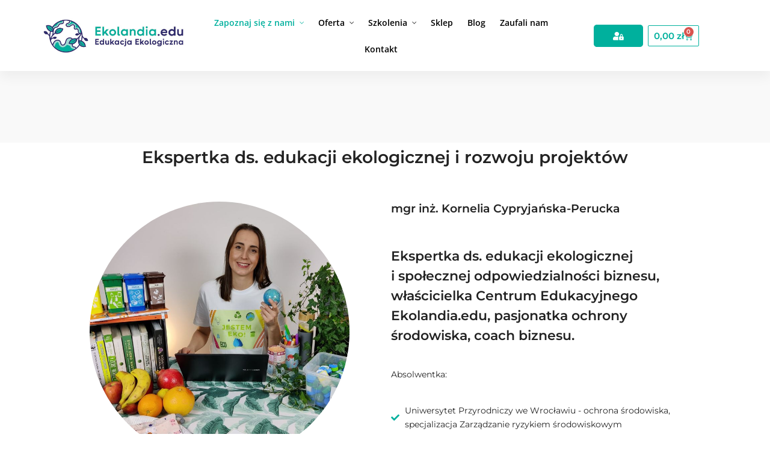

--- FILE ---
content_type: text/html; charset=UTF-8
request_url: https://ekolandiaedu.pl/o-mnie/
body_size: 35836
content:
<!DOCTYPE html>
<html dir="ltr" lang="pl-PL" prefix="og: https://ogp.me/ns#"  data-menu="hammenuside">
<head>

<link rel="profile" href="//gmpg.org/xfn/11" />
<link rel="pingback" href="https://ekolandiaedu.pl/xmlrpc.php" />

 

<script type="text/javascript" id="lpData">
/* <![CDATA[ */
var lpData = {"site_url":"https:\/\/ekolandiaedu.pl","user_id":"0","theme":"coursector","lp_rest_url":"https:\/\/ekolandiaedu.pl\/wp-json\/","nonce":"b6a33c9082","is_course_archive":"","courses_url":"https:\/\/ekolandiaedu.pl\/szkolenia\/","urlParams":[],"lp_version":"4.2.9.2","lp_rest_load_ajax":"https:\/\/ekolandiaedu.pl\/wp-json\/lp\/v1\/load_content_via_ajax\/","ajaxUrl":"https:\/\/ekolandiaedu.pl\/wp-admin\/admin-ajax.php","lpAjaxUrl":"https:\/\/ekolandiaedu.pl\/lp-ajax-handle","coverImageRatio":"5.16","toast":{"gravity":"bottom","position":"center","duration":3000,"close":1,"stopOnFocus":1,"classPrefix":"lp-toast"},"i18n":[],"lp_woo_version":"4.1.9"};
/* ]]> */
</script>
<script type="text/javascript" id="lpSettingCourses">
/* <![CDATA[ */
var lpSettingCourses = {"lpArchiveLoadAjax":"1","lpArchiveNoLoadAjaxFirst":"0","lpArchivePaginationType":"number","noLoadCoursesJs":"0"};
/* ]]> */
</script>
		<style id="learn-press-custom-css">
			:root {
				--lp-container-max-width: 1290px;
				--lp-cotainer-padding: 1rem;
				--lp-primary-color: #00b09d;
				--lp-secondary-color: #302d71;
			}
		</style>
		<!-- Google tag (gtag.js) -->
<script async src='https://www.googletagmanager.com/gtag/js?id=G-JP9J2Q57G6'></script>
<script>
  window.dataLayer = window.dataLayer || [];
  function gtag(){dataLayer.push(arguments);}
  gtag('js', new Date());

  gtag('config', 'G-JP9J2Q57G6');
</script>
<title>Zapoznaj się z nami - eko warsztaty, edukacja ekologiczna, kampanie ekologiczne, edukacja ekologiczna</title>

		<!-- All in One SEO 4.8.8 - aioseo.com -->
	<meta name="description" content="Ekspertka ds. edukacji ekologicznej i rozwoju projektów mgr inż. Kornelia Cypryjańska-Perucka Ekspertka ds. edukacji ekologicznej i społecznej odpowiedzialności biznesu, właścicielka Centrum Edukacyjnego Ekolandia.edu, pasjonatka ochrony środowiska, coach biznesu. Absolwentka: Uniwersytet Przyrodniczy we Wrocławiu - ochrona środowiska, specjalizacja Zarządzanie ryzykiem środowiskowym Wyższa Szkoła Bankowa w Poznaniu - zarządzanie zasobami środowiska dla zrównoważonego rozwoju Wyższa Szkoła Bankowa" />
	<meta name="robots" content="max-image-preview:large" />
	<link rel="canonical" href="https://ekolandiaedu.pl/o-mnie/" />
	<meta name="generator" content="All in One SEO (AIOSEO) 4.8.8" />
		<meta property="og:locale" content="pl_PL" />
		<meta property="og:site_name" content="eko warsztaty, edukacja ekologiczna, kampanie ekologiczne, edukacja ekologiczna - eko warsztaty, edukacja ekologiczna, kampanie ekologiczne, edukacja ekologiczna" />
		<meta property="og:type" content="article" />
		<meta property="og:title" content="Zapoznaj się z nami - eko warsztaty, edukacja ekologiczna, kampanie ekologiczne, edukacja ekologiczna" />
		<meta property="og:description" content="Ekspertka ds. edukacji ekologicznej i rozwoju projektów mgr inż. Kornelia Cypryjańska-Perucka Ekspertka ds. edukacji ekologicznej i społecznej odpowiedzialności biznesu, właścicielka Centrum Edukacyjnego Ekolandia.edu, pasjonatka ochrony środowiska, coach biznesu. Absolwentka: Uniwersytet Przyrodniczy we Wrocławiu - ochrona środowiska, specjalizacja Zarządzanie ryzykiem środowiskowym Wyższa Szkoła Bankowa w Poznaniu - zarządzanie zasobami środowiska dla zrównoważonego rozwoju Wyższa Szkoła Bankowa" />
		<meta property="og:url" content="https://ekolandiaedu.pl/o-mnie/" />
		<meta property="article:published_time" content="2021-06-02T10:25:36+00:00" />
		<meta property="article:modified_time" content="2025-10-10T23:05:30+00:00" />
		<meta name="twitter:card" content="summary" />
		<meta name="twitter:title" content="Zapoznaj się z nami - eko warsztaty, edukacja ekologiczna, kampanie ekologiczne, edukacja ekologiczna" />
		<meta name="twitter:description" content="Ekspertka ds. edukacji ekologicznej i rozwoju projektów mgr inż. Kornelia Cypryjańska-Perucka Ekspertka ds. edukacji ekologicznej i społecznej odpowiedzialności biznesu, właścicielka Centrum Edukacyjnego Ekolandia.edu, pasjonatka ochrony środowiska, coach biznesu. Absolwentka: Uniwersytet Przyrodniczy we Wrocławiu - ochrona środowiska, specjalizacja Zarządzanie ryzykiem środowiskowym Wyższa Szkoła Bankowa w Poznaniu - zarządzanie zasobami środowiska dla zrównoważonego rozwoju Wyższa Szkoła Bankowa" />
		<script type="application/ld+json" class="aioseo-schema">
			{"@context":"https:\/\/schema.org","@graph":[{"@type":"BreadcrumbList","@id":"https:\/\/ekolandiaedu.pl\/o-mnie\/#breadcrumblist","itemListElement":[{"@type":"ListItem","@id":"https:\/\/ekolandiaedu.pl#listItem","position":1,"name":"Home","item":"https:\/\/ekolandiaedu.pl","nextItem":{"@type":"ListItem","@id":"https:\/\/ekolandiaedu.pl\/o-mnie\/#listItem","name":"Zapoznaj si\u0119 z&nbsp;nami"}},{"@type":"ListItem","@id":"https:\/\/ekolandiaedu.pl\/o-mnie\/#listItem","position":2,"name":"Zapoznaj si\u0119 z&nbsp;nami","previousItem":{"@type":"ListItem","@id":"https:\/\/ekolandiaedu.pl#listItem","name":"Home"}}]},{"@type":"Organization","@id":"https:\/\/ekolandiaedu.pl\/#organization","name":"Eko Warsztaty, Edukacja ekologiczna dla ka\u017cdego - Ekolandia.edu","description":"eko warsztaty, edukacja ekologiczna, kampanie ekologiczne, edukacja ekologiczna","url":"https:\/\/ekolandiaedu.pl\/"},{"@type":"WebPage","@id":"https:\/\/ekolandiaedu.pl\/o-mnie\/#webpage","url":"https:\/\/ekolandiaedu.pl\/o-mnie\/","name":"Zapoznaj si\u0119 z nami - eko warsztaty, edukacja ekologiczna, kampanie ekologiczne, edukacja ekologiczna","description":"Ekspertka ds. edukacji ekologicznej i rozwoju projekt\u00f3w mgr in\u017c. Kornelia Cypryja\u0144ska-Perucka Ekspertka ds. edukacji ekologicznej i spo\u0142ecznej odpowiedzialno\u015bci biznesu, w\u0142a\u015bcicielka Centrum Edukacyjnego Ekolandia.edu, pasjonatka ochrony \u015brodowiska, coach biznesu. Absolwentka: Uniwersytet Przyrodniczy we Wroc\u0142awiu - ochrona \u015brodowiska, specjalizacja Zarz\u0105dzanie ryzykiem \u015brodowiskowym Wy\u017csza Szko\u0142a Bankowa w Poznaniu - zarz\u0105dzanie zasobami \u015brodowiska dla zr\u00f3wnowa\u017conego rozwoju Wy\u017csza Szko\u0142a Bankowa","inLanguage":"pl-PL","isPartOf":{"@id":"https:\/\/ekolandiaedu.pl\/#website"},"breadcrumb":{"@id":"https:\/\/ekolandiaedu.pl\/o-mnie\/#breadcrumblist"},"datePublished":"2021-06-02T12:25:36+02:00","dateModified":"2025-10-11T01:05:30+02:00"},{"@type":"WebSite","@id":"https:\/\/ekolandiaedu.pl\/#website","url":"https:\/\/ekolandiaedu.pl\/","name":"eko warsztaty, edukacja ekologiczna, kampanie ekologiczne, edukacja ekologiczna","description":"eko warsztaty, edukacja ekologiczna, kampanie ekologiczne, edukacja ekologiczna","inLanguage":"pl-PL","publisher":{"@id":"https:\/\/ekolandiaedu.pl\/#organization"}}]}
		</script>
		<!-- All in One SEO -->

<meta http-equiv="Content-Type" content="text/html; charset=utf-8" /><meta name="viewport" content="width=device-width, initial-scale=1, maximum-scale=1" /><meta name="format-detection" content="telephone=no"><link rel="alternate" type="application/rss+xml" title="eko warsztaty, edukacja ekologiczna, kampanie ekologiczne, edukacja ekologiczna &raquo; Kanał z wpisami" href="https://ekolandiaedu.pl/feed/" />
<link rel="alternate" type="application/rss+xml" title="eko warsztaty, edukacja ekologiczna, kampanie ekologiczne, edukacja ekologiczna &raquo; Kanał z komentarzami" href="https://ekolandiaedu.pl/comments/feed/" />
<link rel="alternate" title="oEmbed (JSON)" type="application/json+oembed" href="https://ekolandiaedu.pl/wp-json/oembed/1.0/embed?url=https%3A%2F%2Fekolandiaedu.pl%2Fo-mnie%2F" />
<link rel="alternate" title="oEmbed (XML)" type="text/xml+oembed" href="https://ekolandiaedu.pl/wp-json/oembed/1.0/embed?url=https%3A%2F%2Fekolandiaedu.pl%2Fo-mnie%2F&#038;format=xml" />
<style id='wp-img-auto-sizes-contain-inline-css' type='text/css'>
img:is([sizes=auto i],[sizes^="auto," i]){contain-intrinsic-size:3000px 1500px}
/*# sourceURL=wp-img-auto-sizes-contain-inline-css */
</style>
<style id='wp-emoji-styles-inline-css' type='text/css'>

	img.wp-smiley, img.emoji {
		display: inline !important;
		border: none !important;
		box-shadow: none !important;
		height: 1em !important;
		width: 1em !important;
		margin: 0 0.07em !important;
		vertical-align: -0.1em !important;
		background: none !important;
		padding: 0 !important;
	}
/*# sourceURL=wp-emoji-styles-inline-css */
</style>
<style id='classic-theme-styles-inline-css' type='text/css'>
/*! This file is auto-generated */
.wp-block-button__link{color:#fff;background-color:#32373c;border-radius:9999px;box-shadow:none;text-decoration:none;padding:calc(.667em + 2px) calc(1.333em + 2px);font-size:1.125em}.wp-block-file__button{background:#32373c;color:#fff;text-decoration:none}
/*# sourceURL=/wp-includes/css/classic-themes.min.css */
</style>
<link rel='preload' as="style" onload="this.onload=null;this.rel='stylesheet'"  id='contact-form-7-css' href='https://ekolandiaedu.pl/wp-content/plugins/contact-form-7/includes/css/styles.css?ver=6.1.2' type='text/css' media='all' />
<link rel='preload' as="style" onload="this.onload=null;this.rel='stylesheet'"  id='gmdpcf-jquery-ui-css' href='https://ekolandiaedu.pl/wp-content/plugins/date-picker-for-contact-form-7//assents/jquery-ui-themes/themes/base/jquery-ui.css?ver=1.0.0' type='text/css' media='all' />
<link rel='preload' as="style" onload="this.onload=null;this.rel='stylesheet'"  id='gmdpcf-jquery-ui-theme-css' href='https://ekolandiaedu.pl/wp-content/plugins/date-picker-for-contact-form-7//assents/jquery-ui-themes/themes/base/theme.css?ver=1.0.0' type='text/css' media='all' />
<link rel='preload' as="style" onload="this.onload=null;this.rel='stylesheet'"  id='gmdpcf-stylee-css' href='https://ekolandiaedu.pl/wp-content/plugins/date-picker-for-contact-form-7//assents/css/style.css?ver=1.0.0' type='text/css' media='all' />
<link rel='preload' as="style" onload="this.onload=null;this.rel='stylesheet'"  id='woocommerce-layout-css' href='https://ekolandiaedu.pl/wp-content/plugins/woocommerce/assets/css/woocommerce-layout.css?ver=10.2.3' type='text/css' media='all' />
<link rel='preload' as="style" onload="this.onload=null;this.rel='stylesheet'"  id='woocommerce-smallscreen-css' href='https://ekolandiaedu.pl/wp-content/plugins/woocommerce/assets/css/woocommerce-smallscreen.css?ver=10.2.3' type='text/css' media='only screen and (max-width: 768px)' />
<link rel='preload' as="style" onload="this.onload=null;this.rel='stylesheet'"  id='woocommerce-general-css' href='https://ekolandiaedu.pl/wp-content/plugins/woocommerce/assets/css/woocommerce.css?ver=10.2.3' type='text/css' media='all' />
<style id='woocommerce-inline-inline-css' type='text/css'>
.woocommerce form .form-row .required { visibility: visible; }
/*# sourceURL=woocommerce-inline-inline-css */
</style>
<link rel='preload' as="style" onload="this.onload=null;this.rel='stylesheet'"  id='ppress-frontend-css' href='https://ekolandiaedu.pl/wp-content/plugins/wp-user-avatar/assets/css/frontend.min.css?ver=4.16.6' type='text/css' media='all' />
<link rel='preload' as="style" onload="this.onload=null;this.rel='stylesheet'"  id='ppress-flatpickr-css' href='https://ekolandiaedu.pl/wp-content/plugins/wp-user-avatar/assets/flatpickr/flatpickr.min.css?ver=4.16.6' type='text/css' media='all' />
<link rel='preload' as="style" onload="this.onload=null;this.rel='stylesheet'"  id='ppress-select2-css' href='https://ekolandiaedu.pl/wp-content/plugins/wp-user-avatar/assets/select2/select2.min.css?ver=6.9' type='text/css' media='all' />
<link rel='preload' as="style" onload="this.onload=null;this.rel='stylesheet'"  id='brands-styles-css' href='https://ekolandiaedu.pl/wp-content/plugins/woocommerce/assets/css/brands.css?ver=10.2.3' type='text/css' media='all' />
<link rel='preload' as="style" onload="this.onload=null;this.rel='stylesheet'"  id='dashicons-css' href='https://ekolandiaedu.pl/wp-includes/css/dashicons.min.css?ver=6.9' type='text/css' media='all' />
<link rel='preload' as="style" onload="this.onload=null;this.rel='stylesheet'"  id='coursector-reset-css-css' href='https://ekolandiaedu.pl/wp-content/themes/coursector/css/core/reset.css?ver=6.9' type='text/css' media='all' />
<link rel='preload' as="style" onload="this.onload=null;this.rel='stylesheet'"  id='coursector-wordpress-css-css' href='https://ekolandiaedu.pl/wp-content/themes/coursector/css/core/wordpress.css?ver=6.9' type='text/css' media='all' />
<link rel='preload' as="style" onload="this.onload=null;this.rel='stylesheet'"  id='coursector-screen-css' href='https://ekolandiaedu.pl/wp-content/themes/coursector/css/core/screen.css?ver=6.9' type='text/css' media='all' />
<style id='coursector-screen-inline-css' type='text/css'>

                	@font-face {
	                	font-family: "Jost";
	                	src: url(https://akademiamediacji.pl/wp-content/themes/coursector/fonts/Jost-300-Light.woff) format("woff");
	                	font-weight: 300;
						font-style: normal;
	                }
                
                	@font-face {
	                	font-family: "Jost";
	                	src: url(https://akademiamediacji.pl/wp-content/themes/coursector/fonts/Jost-400-Book.woff) format("woff");
	                	font-weight: 400;
						font-style: normal;
	                }
                
                	@font-face {
	                	font-family: "Jost";
	                	src: url(https://akademiamediacji.pl/wp-content/themes/coursector/fonts/Jost-500-Medium.woff) format("woff");
	                	font-weight: 700;
						font-style: normal;
	                }
                
                	@font-face {
	                	font-family: "Jost";
	                	src: url(https://akademiamediacji.pl/wp-content/themes/coursector/fonts/Jost-700-Bold.woff) format("woff");
	                	font-weight: 900;
						font-style: normal;
	                }
                
/*# sourceURL=coursector-screen-inline-css */
</style>
<link rel='preload' as="style" onload="this.onload=null;this.rel='stylesheet'"  id='modulobox-css' href='https://ekolandiaedu.pl/wp-content/themes/coursector/css/modulobox.css?ver=6.9' type='text/css' media='all' />
<link rel='preload' as="style" onload="this.onload=null;this.rel='stylesheet'"  id='themify-icons-css' href='https://ekolandiaedu.pl/wp-content/themes/coursector/css/themify-icons.css?ver=3.1.2' type='text/css' media='all' />
<link rel='preload' as="style" onload="this.onload=null;this.rel='stylesheet'"  id='tooltipster-css' href='https://ekolandiaedu.pl/wp-content/themes/coursector/css/tooltipster.css?ver=6.9' type='text/css' media='all' />
<link rel='preload' as="style" onload="this.onload=null;this.rel='stylesheet'"  id='payu-gateway-css' href='https://ekolandiaedu.pl/wp-content/plugins/woo-payu-payment-gateway/assets/css/payu-gateway.css?ver=2.9.0' type='text/css' media='all' />
<link rel='preload' as="style" onload="this.onload=null;this.rel='stylesheet'"  id='elementor-icons-css' href='https://ekolandiaedu.pl/wp-content/plugins/elementor/assets/lib/eicons/css/elementor-icons.min.css?ver=5.44.0' type='text/css' media='all' />
<link rel='preload' as="style" onload="this.onload=null;this.rel='stylesheet'"  id='elementor-frontend-css' href='https://ekolandiaedu.pl/wp-content/plugins/elementor/assets/css/frontend.min.css?ver=3.32.4' type='text/css' media='all' />
<link rel='preload' as="style" onload="this.onload=null;this.rel='stylesheet'"  id='elementor-post-7-css' href='https://ekolandiaedu.pl/wp-content/uploads/elementor/css/post-7.css?ver=1766439591' type='text/css' media='all' />
<link rel='preload' as="style" onload="this.onload=null;this.rel='stylesheet'"  id='swiper-css' href='https://ekolandiaedu.pl/wp-content/plugins/elementor/assets/lib/swiper/v8/css/swiper.min.css?ver=8.4.5' type='text/css' media='all' />
<link rel='preload' as="style" onload="this.onload=null;this.rel='stylesheet'"  id='justifiedGallery-css' href='https://ekolandiaedu.pl/wp-content/plugins/coursector-elementor/assets/css/justifiedGallery.css?ver=6.9' type='text/css' media='all' />
<link rel='preload' as="style" onload="this.onload=null;this.rel='stylesheet'"  id='flickity-css' href='https://ekolandiaedu.pl/wp-content/plugins/coursector-elementor/assets/css/flickity.css?ver=6.9' type='text/css' media='all' />
<link rel='preload' as="style" onload="this.onload=null;this.rel='stylesheet'"  id='coursector-elementor-css' href='https://ekolandiaedu.pl/wp-content/plugins/coursector-elementor/assets/css/coursector-elementor.css?ver=6.9' type='text/css' media='all' />
<link rel='preload' as="style" onload="this.onload=null;this.rel='stylesheet'"  id='coursector-elementor-responsive-css' href='https://ekolandiaedu.pl/wp-content/plugins/coursector-elementor/assets/css/coursector-elementor-responsive.css?ver=6.9' type='text/css' media='all' />
<link rel='preload' as="style" onload="this.onload=null;this.rel='stylesheet'"  id='widget-heading-css' href='https://ekolandiaedu.pl/wp-content/plugins/elementor/assets/css/widget-heading.min.css?ver=3.32.4' type='text/css' media='all' />
<link rel='preload' as="style" onload="this.onload=null;this.rel='stylesheet'"  id='widget-spacer-css' href='https://ekolandiaedu.pl/wp-content/plugins/elementor/assets/css/widget-spacer.min.css?ver=3.32.4' type='text/css' media='all' />
<link rel='preload' as="style" onload="this.onload=null;this.rel='stylesheet'"  id='e-animation-fadeIn-css' href='https://ekolandiaedu.pl/wp-content/plugins/elementor/assets/lib/animations/styles/fadeIn.min.css?ver=3.32.4' type='text/css' media='all' />
<link rel='preload' as="style" onload="this.onload=null;this.rel='stylesheet'"  id='widget-image-css' href='https://ekolandiaedu.pl/wp-content/plugins/elementor/assets/css/widget-image.min.css?ver=3.32.4' type='text/css' media='all' />
<link rel='preload' as="style" onload="this.onload=null;this.rel='stylesheet'"  id='widget-icon-list-css' href='https://ekolandiaedu.pl/wp-content/plugins/elementor/assets/css/widget-icon-list.min.css?ver=3.32.4' type='text/css' media='all' />
<link rel='preload' as="style" onload="this.onload=null;this.rel='stylesheet'"  id='e-shapes-css' href='https://ekolandiaedu.pl/wp-content/plugins/elementor/assets/css/conditionals/shapes.min.css?ver=3.32.4' type='text/css' media='all' />
<link rel='preload' as="style" onload="this.onload=null;this.rel='stylesheet'"  id='elementor-post-4092-css' href='https://ekolandiaedu.pl/wp-content/uploads/elementor/css/post-4092.css?ver=1766483302' type='text/css' media='all' />
<link rel='preload' as="style" onload="this.onload=null;this.rel='stylesheet'"  id='coursector-script-responsive-css-css' href='https://ekolandiaedu.pl/wp-content/themes/coursector/css/core/responsive.css?ver=6.9' type='text/css' media='all' />
<style id='coursector-script-responsive-css-inline-css' type='text/css'>

		@keyframes fadeInUp {
		    0% {
		    	opacity: 0;
		    	transform: translateY(10%);
		    }
		    100% {
		    	opacity: 1;
		    	transform: translateY(0%);
		    }	
		}
		
		@keyframes fadeInDown {
		    0% {
		    	opacity: 0;
		    	transform: translateY(-10%);
		    }
		    100% {
		    	opacity: 1;
		    	transform: translateY(0%);
		    }	
		}
		
		@keyframes fadeInLeft {
		    0% {
		    	opacity: 0;
		    	transform: translateX(10%);
		    }
		    100% {
		    	opacity: 1;
		    	transform: translateX(0%);
		    }	
		}
		
		@keyframes fadeInRight {
		    0% {
		    	opacity: 0;
		    	transform: translateX(-10%);
		    }
		    100% {
		    	opacity: 1;
		    	transform: translateX(0%);
		    }	
		}
	
/*# sourceURL=coursector-script-responsive-css-inline-css */
</style>
<link rel='preload' as="style" onload="this.onload=null;this.rel='stylesheet'"  id='learnpress-widgets-css' href='https://ekolandiaedu.pl/wp-content/plugins/learnpress/assets/css/widgets.min.css?ver=4.2.9.2' type='text/css' media='all' />
<link rel='preload' as="style" onload="this.onload=null;this.rel='stylesheet'"  id='elementor-gf-local-opensans-css' href='https://ekolandiaedu.pl/wp-content/uploads/elementor/google-fonts/css/opensans.css?ver=1756104576' type='text/css' media='all' />
<link rel='preload' as="style" onload="this.onload=null;this.rel='stylesheet'"  id='elementor-gf-local-roboto-css' href='https://ekolandiaedu.pl/wp-content/uploads/elementor/google-fonts/css/roboto.css?ver=1756104584' type='text/css' media='all' />
<link rel='preload' as="style" onload="this.onload=null;this.rel='stylesheet'"  id='elementor-gf-local-montserrat-css' href='https://ekolandiaedu.pl/wp-content/uploads/elementor/google-fonts/css/montserrat.css?ver=1756104701' type='text/css' media='all' />
<link rel='preload' as="style" onload="this.onload=null;this.rel='stylesheet'"  id='elementor-icons-shared-0-css' href='https://ekolandiaedu.pl/wp-content/plugins/elementor/assets/lib/font-awesome/css/fontawesome.min.css?ver=5.15.3' type='text/css' media='all' />
<link rel='preload' as="style" onload="this.onload=null;this.rel='stylesheet'"  id='elementor-icons-fa-solid-css' href='https://ekolandiaedu.pl/wp-content/plugins/elementor/assets/lib/font-awesome/css/solid.min.css?ver=5.15.3' type='text/css' media='all' />
<script type="text/javascript" src="https://ekolandiaedu.pl/wp-includes/js/jquery/jquery.min.js?ver=3.7.1" id="jquery-core-js"></script>
<script type="text/javascript" src="https://ekolandiaedu.pl/wp-includes/js/jquery/jquery-migrate.min.js?ver=3.4.1" id="jquery-migrate-js"></script>
<script type="text/javascript" src="https://ekolandiaedu.pl/wp-content/plugins/woocommerce/assets/js/jquery-blockui/jquery.blockUI.min.js?ver=2.7.0-wc.10.2.3" id="jquery-blockui-js" defer="defer" data-wp-strategy="defer"></script>
<script type="text/javascript" id="wc-add-to-cart-js-extra">
/* <![CDATA[ */
var wc_add_to_cart_params = {"ajax_url":"/wp-admin/admin-ajax.php","wc_ajax_url":"/?wc-ajax=%%endpoint%%","i18n_view_cart":"Zobacz koszyk","cart_url":"https://ekolandiaedu.pl/cart/","is_cart":"","cart_redirect_after_add":"no"};
//# sourceURL=wc-add-to-cart-js-extra
/* ]]> */
</script>
<script type="text/javascript" src="https://ekolandiaedu.pl/wp-content/plugins/woocommerce/assets/js/frontend/add-to-cart.min.js?ver=10.2.3" id="wc-add-to-cart-js" defer="defer" data-wp-strategy="defer"></script>
<script type="text/javascript" src="https://ekolandiaedu.pl/wp-content/plugins/woocommerce/assets/js/js-cookie/js.cookie.min.js?ver=2.1.4-wc.10.2.3" id="js-cookie-js" defer="defer" data-wp-strategy="defer"></script>
<script type="text/javascript" id="woocommerce-js-extra">
/* <![CDATA[ */
var woocommerce_params = {"ajax_url":"/wp-admin/admin-ajax.php","wc_ajax_url":"/?wc-ajax=%%endpoint%%","i18n_password_show":"Poka\u017c has\u0142o","i18n_password_hide":"Ukryj has\u0142o"};
//# sourceURL=woocommerce-js-extra
/* ]]> */
</script>
<script type="text/javascript" src="https://ekolandiaedu.pl/wp-content/plugins/woocommerce/assets/js/frontend/woocommerce.min.js?ver=10.2.3" id="woocommerce-js" defer="defer" data-wp-strategy="defer"></script>
<script type="text/javascript" src="https://ekolandiaedu.pl/wp-content/plugins/wp-user-avatar/assets/flatpickr/flatpickr.min.js?ver=4.16.6" id="ppress-flatpickr-js"></script>
<script type="text/javascript" src="https://ekolandiaedu.pl/wp-content/plugins/wp-user-avatar/assets/select2/select2.min.js?ver=4.16.6" id="ppress-select2-js"></script>
<script type="text/javascript" src="https://ekolandiaedu.pl/wp-content/plugins/learnpress/assets/js/dist/loadAJAX.min.js?ver=4.2.9.2" id="lp-load-ajax-js" async="async" data-wp-strategy="async"></script>
<link rel="https://api.w.org/" href="https://ekolandiaedu.pl/wp-json/" /><link rel="alternate" title="JSON" type="application/json" href="https://ekolandiaedu.pl/wp-json/wp/v2/pages/4092" /><link rel="EditURI" type="application/rsd+xml" title="RSD" href="https://ekolandiaedu.pl/xmlrpc.php?rsd" />
<meta name="generator" content="WordPress 6.9" />
<meta name="generator" content="WooCommerce 10.2.3" />
<link rel='shortlink' href='https://ekolandiaedu.pl/?p=4092' />
<meta name="cdp-version" content="1.5.0" />	<noscript><style>.woocommerce-product-gallery{ opacity: 1 !important; }</style></noscript>
	<meta name="generator" content="Elementor 3.32.4; features: additional_custom_breakpoints; settings: css_print_method-external, google_font-enabled, font_display-auto">
<style type="text/css">.recentcomments a{display:inline !important;padding:0 !important;margin:0 !important;}</style>			<style>
				.e-con.e-parent:nth-of-type(n+4):not(.e-lazyloaded):not(.e-no-lazyload),
				.e-con.e-parent:nth-of-type(n+4):not(.e-lazyloaded):not(.e-no-lazyload) * {
					background-image: none !important;
				}
				@media screen and (max-height: 1024px) {
					.e-con.e-parent:nth-of-type(n+3):not(.e-lazyloaded):not(.e-no-lazyload),
					.e-con.e-parent:nth-of-type(n+3):not(.e-lazyloaded):not(.e-no-lazyload) * {
						background-image: none !important;
					}
				}
				@media screen and (max-height: 640px) {
					.e-con.e-parent:nth-of-type(n+2):not(.e-lazyloaded):not(.e-no-lazyload),
					.e-con.e-parent:nth-of-type(n+2):not(.e-lazyloaded):not(.e-no-lazyload) * {
						background-image: none !important;
					}
				}
			</style>
			<link rel="icon" href="https://ekolandiaedu.pl/wp-content/uploads/2021/05/cropped-ekolandia-edu-www-favicon-001A-32x32.png" sizes="32x32" />
<link rel="icon" href="https://ekolandiaedu.pl/wp-content/uploads/2021/05/cropped-ekolandia-edu-www-favicon-001A-192x192.png" sizes="192x192" />
<link rel="apple-touch-icon" href="https://ekolandiaedu.pl/wp-content/uploads/2021/05/cropped-ekolandia-edu-www-favicon-001A-180x180.png" />
<meta name="msapplication-TileImage" content="https://ekolandiaedu.pl/wp-content/uploads/2021/05/cropped-ekolandia-edu-www-favicon-001A-270x270.png" />
		<style type="text/css" id="wp-custom-css">
			.widget_media_image img
{
	border-radius: 5px;
}

body.postid-1015 #single_course_bgimage
{
	    background-position: center 30%;
}

body.logged-in:not(.elementor-editor-active) #theme_login_link,
body.logged-in:not(.elementor-editor-active) #theme_signup_link
{
	display: block;
}

@media not all and (min-resolution:.001dpcm) { @media {
	h1,h2,h3,h4,h5,h6,h7 {
		font-weight: 700 !important;
	}
}}

#single_course_bgimage {
    height: 1000px;
}
a {
	color: #00B09D;
	font-weight: 600;
}
ul#menu-stopka {
    list-style-type: none;
}

body.learnpress-page.checkout .lp-list-table, body.learnpress-page.checkout .lp-list-table thead tr th, body.learnpress-page.profile .lp-list-table thead tr th {
    color: #fff;
}

#tab-description ul {
	margin: 10px 0 0 30px;
}

.nav > .menu-item > .sub-menu > .menu-item > .sub-menu > .menu-item > .hover {
 opacity: 1 !important;
 z-index: 50 !important;
 overflow: visible !important;
 visibility: visible !important;
 width: auto !important;
 height: auto !important;
 background: white !important;
}

#tab-description h2 {
	display: block!important;
}

.visible {
	display: block!important;
}

#tab-description p {
	margin: 15px 0;
}

.related.products p {
	margin-bottom: 40px;
  margin-top: 10px;
  font-size: 24px;
	color: #222222;
	font-family: "Montserrat";
  font-weight: 600;
  letter-spacing: 0px;
  line-height: 1.7;
  text-transform: none;
}

.woocommerce-page ul.products li.product p.woocommerce-loop-product__title {
	margin: 30px 30px 0 30px;
  font-size: 20px;
  padding: 0!important;
  box-sizing: border-box;
	color: #222222;
	font-family: "Montserrat";
  font-weight: 600;
  letter-spacing: 0px;
  line-height: 1.7;
  text-transform: none;
}

.course-description p {
	margin: 15px 0!important;
	padding: 0!important;
}

.ph3 {
	font-size: 24px;
	font-family: "Montserrat";
  font-weight: 600!important;
  letter-spacing: 0px;
  line-height: 1.7!important;
  text-transform: none;
}

img.attachment-woocommerce_thumbnail.size-woocommerce_thumbnail {
	max-height: 320px;
	object-fit: contain;
}

.p-h1 {
	font-family: 'Open Sans';
    font-size: 40px;
    font-weight: 700;
    letter-spacing: 0px;
    line-height: 1.2;
    text-transform: none;
    color: #302d6d;
}
.page_title_wrapper {
	display: none;
}		</style>
		<style id="kirki-inline-styles">#right_click_content{background:rgba(0, 0, 0, 0.5);color:#ffffff;}body, input[type=text], input[type=password], input[type=email], input[type=url], input[type=date], input[type=tel], input.wpcf7-text, .woocommerce table.cart td.actions .coupon .input-text, .woocommerce-page table.cart td.actions .coupon .input-text, .woocommerce #content table.cart td.actions .coupon .input-text, .woocommerce-page #content table.cart td.actions .coupon .input-text, select, textarea, .ui-widget input, .ui-widget select, .ui-widget textarea, .ui-widget button, .ui-widget label, .ui-widget-header, .zm_alr_ul_container{font-family:Montserrat;font-size:20;font-weight:600;letter-spacing:0px;line-height:1.7;text-transform:none;}h1, h2, h3, h4, h5, h6, h7, .post_quote_title, strong[itemprop="author"], #page_content_wrapper .posts.blog li a, .page_content_wrapper .posts.blog li a, #filter_selected, blockquote, .sidebar_widget li.widget_products, #footer ul.sidebar_widget li ul.posts.blog li a, .woocommerce-page table.cart th, table.shop_table thead tr th, .testimonial_slider_content, .pagination, .pagination_detail{font-family:Montserrat;font-weight:600;letter-spacing:0px;line-height:1.7;text-transform:none;}h1{font-size:32px;}h2{font-size:28px;}h3{font-size:24px;}h4{font-size:22px;}h5{font-size:20px;}h6{font-size:18px;}body, #wrapper, #page_content_wrapper.fixed, #gallery_lightbox h2, .slider_wrapper .gallery_image_caption h2, #body_loading_screen, h3#reply-title span, .overlay_gallery_wrapper, .pagination a, .pagination span, #captcha-wrap .text-box input, .flex-direction-nav a, .blog_promo_title h6, #supersized li, #horizontal_gallery_wrapper .image_caption, body.tg_password_protected #page_content_wrapper .inner .inner_wrapper .sidebar_content, body .ui-dialog[aria-describedby="ajax-login-register-login-dialog"], body .ui-dialog[aria-describedby="ajax-login-register-dialog"], #single_course_meta{background-color:#ffffff;}body, .pagination a, #gallery_lightbox h2, .slider_wrapper .gallery_image_caption h2, .post_info a, #page_content_wrapper.split #copyright, .page_content_wrapper.split #copyright, .ui-state-default a, .ui-state-default a:link, .ui-state-default a:visited, .readmore, .woocommerce-MyAccount-navigation ul a, .woocommerce #page_content_wrapper div.product p.price, .woocommerce-page #page_content_wrapper div.product p.price, body #learn-press-course-tabs .course-tab-panels .course-tab-panel .course-description p, body #learn-press-course-curriculum.course-curriculum ul.curriculum-sections .section-content .course-item .section-item-link::before, body .course-curriculum ul.curriculum-sections .section-content .course-item.item-locked .course-item-meta .course-item-status:before, body #learn-press-course-curriculum.course-curriculum ul.curriculum-sections .section-content .course-item.item-locked .course-item-status::before, body #learn-press-course-curriculum.course-curriculum ul.curriculum-sections .section-content .course-item .item-icon, body #learn-press-course-curriculum.course-curriculum ul.curriculum-sections .section-content .course-item .item-name, body #learn-press-course .lp-course-author .course-author__pull-right .author-description, body .course-extra-box__content li, body .course-extra-box__content li::before, body .course-tab-panel-faqs .course-faqs-box .course-faqs-box__content .course-faqs-box__content-inner, body #checkout-order .lp-checkout-order__inner .order-total .col-number, body #learn-press-profile .wrapper-profile-header, body #learn-press-profile .dashboard-general-statistic__row .statistic-box .statistic-box__text, body .learn-press-filters > li span, body .learn-press-filters > li span + span, body .learn-press-filters > li span + span::before, body .learn-press-filters > li span + span::after, body .lp-list-table tbody tr td, body .lp-list-table tbody tr th, body .lp-list-table tfoot tr td, body .lp-list-table tfoot tr th{color:#222222;}::selection, .verline{background-color:#222222;}::-webkit-input-placeholder{color:#222222;}::-moz-placeholder{color:#222222;}:-ms-input-placeholder{color:#222222;}a, .gallery_proof_filter ul li a, body #learn-press-course-curriculum.course-curriculum ul.curriculum-sections .section-item-link, body #checkout-order .lp-checkout-order__inner .course-name a, body #popup-course #popup-header .popup-header__inner .course-title a, body #learn-press-course .lp-course-author .course-author__pull-right .author-title a, body .course-extra-box__title::after, body .course-tab-panel-faqs .course-faqs-box:hover .course-faqs-box__title, body .course-tab-panel-faqs .course-faqs-box__title::after, body input[name="course-faqs-box-ratio"]:checked + .course-faqs-box .course-faqs-box__title, body .lp-archive-courses .learn-press-courses .course .course-item .course-content .course-permalink .course-title, body #checkout-account-register .lp-checkout-sign-in-link a, body #checkout-account-register .lp-checkout-sign-up-link a, body #checkout-account-login .lp-checkout-sign-in-link a, body #checkout-account-login .lp-checkout-sign-up-link a, body #popup-course .back-course{color:#222222;}.flex-control-paging li a.flex-active, .post_attribute a:before, #menu_wrapper .nav ul li a:before, #menu_wrapper div .nav li > a:before, .post_attribute a:before{background-color:#222222;}.flex-control-paging li a.flex-active, .image_boxed_wrapper:hover, .gallery_proof_filter ul li a.active, .gallery_proof_filter ul li a:hover{border-color:#222222;}a:hover, a:active, .post_info_comment a i, body #learn-press-course-curriculum.course-curriculum ul.curriculum-sections .section-content .course-item .section-item-link:hover .item-name, body #checkout-order .lp-checkout-order__inner .course-name a:hover, body #popup-course #popup-header .popup-header__inner .course-title a:hover, body .lp-archive-courses .learn-press-courses .course .course-item .course-content .course-permalink .course-title:hover, body #learn-press-profile #profile-nav .lp-profile-nav-tabs > li ul li a:hover, body #checkout-account-register .lp-checkout-sign-in-link a:hover, body #checkout-account-register .lp-checkout-sign-up-link a:hover, body #checkout-account-login .lp-checkout-sign-in-link a:hover, body #checkout-account-login .lp-checkout-sign-up-link a:hover{color:#000000;}input[type=button]:hover, input[type=submit]:hover, a.button:hover, .button:hover, .button.submit, a.button.white:hover, .button.white:hover, a.button.white:active, .button.white:active, #menu_wrapper .nav ul li a:hover:before, #menu_wrapper div .nav li > a:hover:before, .post_attribute a:hover:before{background-color:#000000;}input[type=button]:hover, input[type=submit]:hover, a.button:hover, .button:hover, .button.submit, a.button.white:hover, .button.white:hover, a.button.white:active, .button.white:active{border-color:#000000;}h1, h2, h3, h4, h5, h6, h7, pre, code, tt, blockquote, .post_header h5 a, .post_header h3 a, .post_header.grid h6 a, .post_header.fullwidth h4 a, .post_header h5 a, blockquote, .site_loading_logo_item i, .ppb_subtitle, .woocommerce .woocommerce-ordering select, .woocommerce #page_content_wrapper a.button, .woocommerce.columns-4 ul.products li.product a.add_to_cart_button, .woocommerce.columns-4 ul.products li.product a.add_to_cart_button:hover, .ui-accordion .ui-accordion-header a, .tabs .ui-state-active a, .post_header h5 a, .post_header h6 a, .flex-direction-nav a:before, .social_share_button_wrapper .social_post_view .view_number, .social_share_button_wrapper .social_post_share_count .share_number, .portfolio_post_previous a, .portfolio_post_next a, #filter_selected, #autocomplete li strong, .themelink, body .ui-dialog[aria-describedby="ajax-login-register-login-dialog"] .ui-dialog-titlebar .ui-dialog-title, body .ui-dialog[aria-describedby="ajax-login-register-dialog"] .ui-dialog-titlebar .ui-dialog-title, body .ui-dialog[aria-describedby="ajax-login-register-dialog"] .ui-dialog-titlebar .ui-dialog-title, body #learn-press-course-curriculum.course-curriculum ul.curriculum-sections .section-header .section-left .section-title, body #popup-course #sidebar-toggle::before{color:#222222;}body.page.page-template-gallery-archive-split-screen-php #fp-nav li .active span, body.tax-gallerycat #fp-nav li .active span, body.page.page-template-portfolio-fullscreen-split-screen-php #fp-nav li .active span, body.page.tax-portfolioset #fp-nav li .active span, body.page.page-template-gallery-archive-split-screen-php #fp-nav ul li a span, body.tax-gallerycat #fp-nav ul li a span, body.page.page-template-portfolio-fullscreen-split-screen-php #fp-nav ul li a span, body.page.tax-portfolioset #fp-nav ul li a span{background-color:#222222;}#social_share_wrapper, hr, #social_share_wrapper, .post.type-post, .comment .right, .widget_tag_cloud div a, .meta-tags a, .tag_cloud a, #footer, #post_more_wrapper, #page_content_wrapper .inner .sidebar_content, #page_content_wrapper .inner .sidebar_content.left_sidebar, .ajax_close, .ajax_next, .ajax_prev, .portfolio_next, .portfolio_prev, .portfolio_next_prev_wrapper.video .portfolio_prev, .portfolio_next_prev_wrapper.video .portfolio_next, .separated, .blog_next_prev_wrapper, #post_more_wrapper h5, #ajax_portfolio_wrapper.hidding, #ajax_portfolio_wrapper.visible, .tabs.vertical .ui-tabs-panel, .ui-tabs.vertical.right .ui-tabs-nav li, .woocommerce div.product .woocommerce-tabs ul.tabs li, .woocommerce #content div.product .woocommerce-tabs ul.tabs li, .woocommerce-page div.product .woocommerce-tabs ul.tabs li, .woocommerce-page #content div.product .woocommerce-tabs ul.tabs li, .woocommerce div.product .woocommerce-tabs .panel, .woocommerce-page div.product .woocommerce-tabs .panel, .woocommerce #content div.product .woocommerce-tabs .panel, .woocommerce-page #content div.product .woocommerce-tabs .panel, .woocommerce table.shop_table, .woocommerce-page table.shop_table, .woocommerce .cart-collaterals .cart_totals, .woocommerce-page .cart-collaterals .cart_totals, .woocommerce .cart-collaterals .shipping_calculator, .woocommerce-page .cart-collaterals .shipping_calculator, .woocommerce .cart-collaterals .cart_totals tr td, .woocommerce .cart-collaterals .cart_totals tr th, .woocommerce-page .cart-collaterals .cart_totals tr td, .woocommerce-page .cart-collaterals .cart_totals tr th, table tr th, table tr td, .woocommerce #payment, .woocommerce-page #payment, .woocommerce #payment ul.payment_methods li, .woocommerce-page #payment ul.payment_methods li, .woocommerce #payment div.form-row, .woocommerce-page #payment div.form-row, .ui-tabs li:first-child, .ui-tabs .ui-tabs-nav li, .ui-tabs.vertical .ui-tabs-nav li, .ui-tabs.vertical.right .ui-tabs-nav li.ui-state-active, .ui-tabs.vertical .ui-tabs-nav li:last-child, #page_content_wrapper .inner .sidebar_wrapper ul.sidebar_widget li.widget_nav_menu ul.menu li.current-menu-item a, .page_content_wrapper .inner .sidebar_wrapper ul.sidebar_widget li.widget_nav_menu ul.menu li.current-menu-item a, .ui-accordion .ui-accordion-header, .ui-accordion .ui-accordion-content, #page_content_wrapper .sidebar .content .sidebar_widget li h2.widgettitle:before, h2.widgettitle:before, #autocomplete, .ppb_blog_minimal .one_third_bg, .tabs .ui-tabs-panel, .ui-tabs .ui-tabs-nav li, .ui-tabs li:first-child, .ui-tabs.vertical .ui-tabs-nav li:last-child, .woocommerce .woocommerce-ordering select, .woocommerce div.product .woocommerce-tabs ul.tabs li.active, .woocommerce-page div.product .woocommerce-tabs ul.tabs li.active, .woocommerce #content div.product .woocommerce-tabs ul.tabs li.active, .woocommerce-page #content div.product .woocommerce-tabs ul.tabs li.active, .woocommerce-page table.cart th, table.shop_table thead tr th, hr.title_break, .overlay_gallery_border, #page_content_wrapper.split #copyright, .page_content_wrapper.split #copyright, .post.type-post, .events.type-events, h5.event_title, .post_header h5.event_title, .client_archive_wrapper, #page_content_wrapper .sidebar .content .sidebar_widget li.widget, .page_content_wrapper .sidebar .content .sidebar_widget li.widget, hr.title_break.bold, blockquote, .social_share_button_wrapper, .social_share_button_wrapper, body:not(.single) .post_wrapper, .themeborder, #about_the_author, .related.products, .woocommerce div.product div.summary .product_meta, #single_course_meta ul.single_course_meta_data li.single_course_meta_data_separator, body .course-curriculum ul.curriculum-sections .section-header, .course-reviews-list li, .course-reviews-list-shortcode li, body #learn-press-course-curriculum.course-curriculum ul.curriculum-sections .section-header{border-color:#D8D8D8;}input[type=text], input[type=password], input[type=email], input[type=url], input[type=tel], input[type=date], textarea, select{background-color:#ffffff;color:#222222;border-color:#D8D8D8;-webkit-border-radius:5px;-moz-border-radius:5px;border-radius:5px;}input[type=submit], input[type=button], a.button, .button, .woocommerce .page_slider a.button, a.button.fullwidth, .woocommerce-page div.product form.cart .button, .woocommerce #respond input#submit.alt, .woocommerce a.button.alt, .woocommerce button.button.alt, .woocommerce input.button.alt, body .ui-dialog[aria-describedby="ajax-login-register-login-dialog"] .form-wrapper input[type="submit"], body .ui-dialog[aria-describedby="ajax-login-register-dialog"] .form-wrapper input[type="submit"]{font-family:Montserrat;font-size:16px;font-weight:400;letter-spacing:0px;line-height:1.7;text-transform:none;}input[type=text]:focus, input[type=password]:focus, input[type=email]:focus, input[type=url]:focus, input[type=date]:focus, textarea:focus{border-color:#ffffff;}.input_effect ~ .focus-border{background-color:#ffffff;}input[type=submit], input[type=button], a.button, .button, .woocommerce .page_slider a.button, a.button.fullwidth, .woocommerce-page div.product form.cart .button, .woocommerce #respond input#submit.alt, .woocommerce a.button.alt, .woocommerce button.button.alt, .woocommerce input.button.alt, body .ui-dialog[aria-describedby="ajax-login-register-login-dialog"] .form-wrapper input[type="submit"], body .ui-dialog[aria-describedby="ajax-login-register-dialog"] .form-wrapper input[type="submit"], body.learnpress-page #page_content_wrapper .order-recover .lp-button, .learnpress-page #learn-press-profile-basic-information button, body #page_content_wrapper p#lp-avatar-actions button, .learnpress-page #profile-content-settings form button[type=submit], button, body .comment-respond .comment-form input[type=submit], body #popup-course #popup-content .lp-button{font-family:Montserrat;font-size:14px;font-weight:700;letter-spacing:0px;line-height:1.7;text-transform:none;}input[type=submit], input[type=button], a.button, .button, .woocommerce .page_slider a.button, a.button.fullwidth, .woocommerce-page div.product form.cart .button, .woocommerce #respond input#submit.alt, .woocommerce a.button.alt, .woocommerce button.button.alt, .woocommerce input.button.alt, body .ui-dialog[aria-describedby="ajax-login-register-login-dialog"] .form-wrapper input[type="submit"], body .ui-dialog[aria-describedby="ajax-login-register-dialog"] .form-wrapper input[type="submit"], a#toTop, .pagination span, .widget_tag_cloud div a, .pagination a, .pagination span, body.learnpress-page #page_content_wrapper .order-recover .lp-button, .learnpress-page #learn-press-profile-basic-information button, body #page_content_wrapper p#lp-avatar-actions button, .learnpress-page #profile-content-settings form button[type=submit], .learnpress-page #page_content_wrapper .lp-button, button, body .comment-respond .comment-form input[type=submit], body #popup-course #popup-content .lp-button{-webkit-border-radius:5px;-moz-border-radius:5px;border-radius:5px;}input[type=submit], input[type=button], a.button, .button, .pagination span, .pagination a:hover, .woocommerce .footer_bar .button, .woocommerce .footer_bar .button:hover, .woocommerce-page div.product form.cart .button, .woocommerce #respond input#submit.alt, .woocommerce a.button.alt, .woocommerce button.button.alt, .woocommerce input.button.alt, .post_type_icon, .filter li a:hover, .filter li a.active, #portfolio_wall_filters li a.active, #portfolio_wall_filters li a:hover, .comment_box, .one_half.gallery2 .portfolio_type_wrapper, .one_third.gallery3 .portfolio_type_wrapper, .one_fourth.gallery4 .portfolio_type_wrapper, .one_fifth.gallery5 .portfolio_type_wrapper, .portfolio_type_wrapper, .post_share_text, #close_share, .widget_tag_cloud div a:hover, .ui-accordion .ui-accordion-header .ui-icon, .mobile_menu_wrapper #mobile_menu_close.button, .mobile_menu_wrapper #close_mobile_menu, .multi_share_button, body .ui-dialog[aria-describedby="ajax-login-register-login-dialog"] .form-wrapper input[type="submit"], body .ui-dialog[aria-describedby="ajax-login-register-dialog"] .form-wrapper input[type="submit"], .learnpress-page #page_content_wrapper .lp-button, .learnpress-page #learn-press-profile-basic-information button, .learnpress-page #profile-content-settings form button[type=submit], button, .lp-quiz-buttons .lp-form.form-button button[type=submit], .learnpress-page #learn-press-profile-basic-information button, .learnpress-page #profile-content-settings form button[type=submit], body #checkout-payment #checkout-order-action button, body.single.learnpress #popup-content > a.lp-lesson-comment-btn, body .comment-respond .comment-form input[type=submit], body #popup-course #popup-content .lp-button{background-color:#00b09d;}.pagination span, .pagination a:hover, .button.ghost, .button.ghost:hover, .button.ghost:active, blockquote:after, .woocommerce-MyAccount-navigation ul li.is-active, body .ui-dialog[aria-describedby="ajax-login-register-login-dialog"] .form-wrapper input[type="submit"], body .ui-dialog[aria-describedby="ajax-login-register-dialog"] .form-wrapper input[type="submit"], .learnpress-page #page_content_wrapper .lp-button, .learnpress-page #learn-press-profile-basic-information button, .learnpress-page #profile-content-settings form button[type=submit], .lp-quiz-buttons .lp-form.form-button button[type=submit]{border-color:#00b09d;}.comment_box:before, .comment_box:after{border-top-color:#00b09d;}.button.ghost, .button.ghost:hover, .button.ghost:active, .infinite_load_more, blockquote:before, .woocommerce-MyAccount-navigation ul li.is-active a, body .ui-dialog[aria-describedby="ajax-login-register-login-dialog"] .form-wrapper input[type="submit"], body .ui-dialog[aria-describedby="ajax-login-register-dialog"] .form-wrapper input[type="submit"]{color:#00b09d;}input[type=submit], input[type=button], a.button, .button, .pagination a:hover, .woocommerce .footer_bar .button , .woocommerce .footer_bar .button:hover, .woocommerce-page div.product form.cart .button, .woocommerce #respond input#submit.alt, .woocommerce a.button.alt, .woocommerce button.button.alt, .woocommerce input.button.alt, .post_type_icon, .filter li a:hover, .filter li a.active, #portfolio_wall_filters li a.active, #portfolio_wall_filters li a:hover, .comment_box, .one_half.gallery2 .portfolio_type_wrapper, .one_third.gallery3 .portfolio_type_wrapper, .one_fourth.gallery4 .portfolio_type_wrapper, .one_fifth.gallery5 .portfolio_type_wrapper, .portfolio_type_wrapper, .post_share_text, #close_share, .widget_tag_cloud div a:hover, .ui-accordion .ui-accordion-header .ui-icon, .mobile_menu_wrapper #mobile_menu_close.button, #toTop, .multi_share_button, body .ui-dialog[aria-describedby="ajax-login-register-login-dialog"] .form-wrapper input[type="submit"], body .ui-dialog[aria-describedby="ajax-login-register-dialog"] .form-wrapper input[type="submit"],.pagination span.current, .mobile_menu_wrapper #close_mobile_menu, body.learnpress-page #page_content_wrapper .lp-button, .learnpress-page #learn-press-profile-basic-information button, .learnpress-page #profile-content-settings form button[type=submit], button, .lp-quiz-buttons .lp-form.form-button button[type=submit], .learnpress-page #learn-press-profile-basic-information button, .learnpress-page #profile-content-settings form button[type=submit], body #checkout-payment #checkout-order-action button, body.single.learnpress #popup-content > a.lp-lesson-comment-btn, body .comment-respond .comment-form input[type=submit], body #popup-course #popup-content .lp-button{color:#ffffff;}input[type=submit], input[type=button], a.button, .button, .pagination a:hover, .woocommerce .footer_bar .button , .woocommerce .footer_bar .button:hover, .woocommerce-page div.product form.cart .button, .woocommerce #respond input#submit.alt, .woocommerce a.button.alt, .woocommerce button.button.alt, .woocommerce input.button.alt, .infinite_load_more, .post_share_text, #close_share, .widget_tag_cloud div a:hover, .mobile_menu_wrapper #close_mobile_menu, .mobile_menu_wrapper #mobile_menu_close.button, body .ui-dialog[aria-describedby="ajax-login-register-login-dialog"] .form-wrapper input[type="submit"], body .ui-dialog[aria-describedby="ajax-login-register-dialog"] .form-wrapper input[type="submit"], .learnpress-page #learn-press-profile-basic-information button, .learnpress-page #profile-content-settings form button[type=submit], button, .lp-quiz-buttons .lp-form.form-button button[type=submit], .learnpress-page #learn-press-profile-basic-information button, .learnpress-page #profile-content-settings form button[type=submit], body #checkout-payment #checkout-order-action button, body.single.learnpress #popup-content > a.lp-lesson-comment-btn, body .comment-respond .comment-form input[type=submit], body #popup-course #popup-content .lp-button{border-color:#00b09d;}input[type=button]:hover, input[type=submit]:hover, a.button:hover, .button:hover, .button.submit, a.button.white:hover, .button.white:hover, a.button.white:active, .button.white:active, .black_bg input[type=submit], .learnpress-page #page_content_wrapper .lp-button:hover, .learnpress-page #learn-press-profile-basic-information button:hover, .learnpress-page #profile-content-settings form button[type=submit]:hover, button:hover, .lp-quiz-buttons .lp-form.form-button button[type=submit]:hover, body #checkout-payment #checkout-order-action button:hover, body .comment-respond .comment-form input[type=submit]:hover, body #popup-course #popup-content .lp-button:hover{background-color:#ffffff;}input[type=button]:hover, input[type=submit]:hover, a.button:hover, .button:hover, .button.submit, a.button.white:hover, .button.white:hover, a.button.white:active, .button.white:active, .black_bg input[type=submit], body.learnpress-page #page_content_wrapper .lp-button:hover, .learnpress-page #learn-press-profile-basic-information button:hover, .learnpress-page #profile-content-settings form button[type=submit]:hover, button:hover, .lp-quiz-buttons .lp-form.form-button button[type=submit]:hover, body #checkout-payment #checkout-order-action button:hover, body .comment-respond .comment-form input[type=submit]:hover, body #popup-course #popup-content .lp-button:hover{color:#00b09d;}input[type=button]:hover, input[type=submit]:hover, a.button:hover, .button:hover, .button.submit, a.button.white:hover, .button.white:hover, a.button.white:active, .button.white:active, .black_bg input[type=submit], .learnpress-page #learn-press-profile-basic-information button:hover, .learnpress-page #profile-content-settings form button[type=submit]:hover, button:hover, .lp-quiz-buttons .lp-form.form-button button[type=submit]:hover, body #checkout-payment #checkout-order-action button:hover, body .comment-respond .comment-form input[type=submit]:hover, body #popup-course #popup-content .lp-button:hover{border-color:#00b09d;}.frame_top, .frame_bottom, .frame_left, .frame_right{background:#00b09d;}#menu_wrapper .nav ul li a, #menu_wrapper div .nav li > a, .header_client_wrapper{font-family:Open Sans;font-size:20px;font-weight:700;letter-spacing:0px;line-height:1.7;text-transform:none;}#menu_wrapper .nav ul li, #menu_wrapper div .nav li, html[data-menu=centeralogo] #logo_right_button{padding-top:28px;padding-bottom:28px;}.top_bar, html{background-color:#ffffff;}#menu_wrapper .nav ul li a, #menu_wrapper div .nav li > a, #mobile_nav_icon, #logo_wrapper .social_wrapper ul li a, .header_cart_wrapper a{color:#222222;}#mobile_nav_icon{border-color:#222222;}#menu_wrapper .nav ul li a.hover, #menu_wrapper .nav ul li a:hover, #menu_wrapper div .nav li a.hover, #menu_wrapper div .nav li a:hover, .header_cart_wrapper a:hover, #page_share:hover, #logo_wrapper .social_wrapper ul li a:hover{color:#00ae9a;}#menu_wrapper .nav ul li a:before, #menu_wrapper div .nav li > a:before{background-color:#00ae9a;}#menu_wrapper div .nav > li.current-menu-item > a, #menu_wrapper div .nav > li.current-menu-parent > a, #menu_wrapper div .nav > li.current-menu-ancestor > a, #menu_wrapper div .nav li ul:not(.sub-menu) li.current-menu-item a, #menu_wrapper div .nav li.current-menu-parent ul li.current-menu-item a, #logo_wrapper .social_wrapper ul li a:active{color:#00ae9a;}.top_bar, #nav_wrapper{border-color:#ffffff;}.header_cart_wrapper .cart_count{background-color:#000000;color:#ffffff;}#menu_wrapper .nav ul li ul li a, #menu_wrapper div .nav li ul li a, #menu_wrapper div .nav li.current-menu-parent ul li a{font-family:Montserrat;font-size:14px;font-weight:700;letter-spacing:0px;text-transform:none;}#menu_wrapper .nav ul li ul li a, #menu_wrapper div .nav li ul li a, #menu_wrapper div .nav li.current-menu-parent ul li a, #menu_wrapper div .nav li.current-menu-parent ul li.current-menu-item a, #menu_wrapper .nav ul li.megamenu ul li ul li a, #menu_wrapper div .nav li.megamenu ul li ul li a{color:#222222;}#menu_wrapper .nav ul li ul li a:hover, #menu_wrapper div .nav li ul li a:hover, #menu_wrapper div .nav li.current-menu-parent ul li a:hover, #menu_wrapper .nav ul li.megamenu ul li ul li a:hover, #menu_wrapper div .nav li.megamenu ul li ul li a:hover, #menu_wrapper .nav ul li.megamenu ul li ul li a:active, #menu_wrapper div .nav li.megamenu ul li ul li a:active, #menu_wrapper div .nav li.current-menu-parent ul li.current-menu-item a:hover{color:#000000;}#menu_wrapper .nav ul li ul li a:before, #menu_wrapper div .nav li ul li > a:before, #wrapper.transparent .top_bar:not(.scroll) #menu_wrapper div .nav ul li ul li a:before{background-color:#000000;}#menu_wrapper .nav ul li ul, #menu_wrapper div .nav li ul{background:#ffffff;border-color:#d8d8d8;}#menu_wrapper div .nav li.megamenu ul li > a, #menu_wrapper div .nav li.megamenu ul li > a:hover, #menu_wrapper div .nav li.megamenu ul li > a:active, #menu_wrapper div .nav li.megamenu ul li.current-menu-item > a{color:#222222;}#menu_wrapper div .nav li.megamenu ul li{border-color:#eeeeee;}.above_top_bar{background:#222222;}#top_menu li a, .top_contact_info, .top_contact_info i, .top_contact_info a, .top_contact_info a:hover, .top_contact_info a:active{color:#ffffff;}.mobile_main_nav li a, #sub_menu li a{font-family:Montserrat;font-size:18px;font-weight:700;letter-spacing:0px;line-height:2;text-transform:none;}#sub_menu li a{font-family:Montserrat;font-size:18px;font-weight:700;letter-spacing:0px;line-height:2;text-transform:none;}.mobile_menu_wrapper{background-color:#000000;}.mobile_main_nav li a, #sub_menu li a, .mobile_menu_wrapper .sidebar_wrapper a, .mobile_menu_wrapper .sidebar_wrapper, #close_mobile_menu i, .mobile_menu_wrapper .social_wrapper ul li a, .fullmenu_content #copyright, .mobile_menu_wrapper .sidebar_wrapper h2.widgettitle{color:#ffffff;}.mobile_main_nav li a:hover, .mobile_main_nav li a:active, #sub_menu li a:hover, #sub_menu li a:active, .mobile_menu_wrapper .social_wrapper ul li a:hover{color:#ffffff;}#page_caption.hasbg{height:855px;}#page_caption, body #learn-press-profile .wrapper-profile-header{background-color:#f9f9f9;}#page_caption .page_title_wrapper .page_title_inner{text-align:left;}#page_caption{padding-top:60px;padding-bottom:60px;margin-bottom:0px;}#page_caption h1{font-family:Open Sans;font-size:40px;font-weight:700;letter-spacing:0px;line-height:1.2;text-transform:none;color:#302d6d;}.page_tagline, .thumb_content span, .portfolio_desc .portfolio_excerpt, .testimonial_customer_position, .testimonial_customer_company, .post_detail.single_post{font-family:Open Sans;font-size:20px;font-weight:400;letter-spacing:0px;text-transform:none;color:#999999;}#page_content_wrapper .sidebar .content .sidebar_widget li h2.widgettitle, h2.widgettitle, h5.widgettitle{font-family:Montserrat;font-size:16px;font-weight:700;letter-spacing:0px;text-transform:none;color:#222222;border-color:#222222;}#page_content_wrapper .inner .sidebar_wrapper .sidebar .content, .page_content_wrapper .inner .sidebar_wrapper .sidebar .content{color:#222222;}#page_content_wrapper .inner .sidebar_wrapper a:not(.button), .page_content_wrapper .inner .sidebar_wrapper a:not(.button){color:#222222;}#page_content_wrapper .inner .sidebar_wrapper a:hover:not(.button), #page_content_wrapper .inner .sidebar_wrapper a:active:not(.button), .page_content_wrapper .inner .sidebar_wrapper a:hover:not(.button), .page_content_wrapper .inner .sidebar_wrapper a:active:not(.button){color:#000000;}#page_content_wrapper .inner .sidebar_wrapper a:not(.button):before{background-color:#000000;}#footer{font-size:15px;}.footer_bar_wrapper{font-size:13px;}.footer_bar, #footer{background-color:#222222;}#footer, #copyright, #footer_menu li a, #footer_menu li a:hover, #footer_menu li a:active, #footer input[type=text], #footer input[type=password], #footer input[type=email], #footer input[type=url], #footer input[type=tel], #footer input[type=date], #footer textarea, #footer blockquote{color:#999999;}#copyright a, #copyright a:active, #footer a, #footer a:active, #footer .sidebar_widget li h2.widgettitle, #footer_photostream a, #footer table tr th{color:#ffffff;}#footer .sidebar_widget li h2.widgettitle{border-color:#ffffff;}#copyright a:hover, #footer a:hover, .social_wrapper ul li a:hover, #footer a:hover, #footer_photostream a:hover{color:#ffffff;}#footer table tr th, #footer table tr td, #footer .widget_tag_cloud div a{border-color:#444444;}#footer table tbody tr:nth-child(even){background:#444444;}.footer_bar{background-color:#222222;}.footer_bar, #copyright{color:#999999;}.footer_bar a, #copyright a, #footer_menu li a{color:#ffffff;}.footer_bar a:hover, #copyright a:hover, #footer_menu li a:hover{color:#ffffff;}.footer_bar_wrapper, .footer_bar{border-color:#333333;}.footer_bar_wrapper .social_wrapper ul li a{color:#ffffff;}a#toTop{background:rgba(0,0,0,0.1);color:#ffffff;}#page_content_wrapper.blog_wrapper, #page_content_wrapper.blog_wrapper input:not([type="submit"]), #page_content_wrapper.blog_wrapper textarea, .post_excerpt.post_tag a:after, .post_excerpt.post_tag a:before, .post_navigation .navigation_post_content{background-color:#ffffff;}.post_info_cat, .post_info_cat a{color:#444444;border-color:#444444;}.post_img_hover .post_type_icon{background:#000000;}.blog_post_content_wrapper.layout_grid .post_content_wrapper, .blog_post_content_wrapper.layout_masonry .post_content_wrapper, .blog_post_content_wrapper.layout_metro .post_content_wrapper, .blog_post_content_wrapper.layout_classic .post_content_wrapper{background:#ffffff;}.post_header h5, h6.subtitle, .post_caption h1, #page_content_wrapper .posts.blog li a, .page_content_wrapper .posts.blog li a, #post_featured_slider li .slider_image .slide_post h2, .post_header.grid h6, .post_info_cat, .comment_date, .post-date{font-family:Montserrat;font-weight:700;letter-spacing:0px;text-transform:none;}body.single-post #page_caption h1{font-family:Open Sans;font-size:40px;font-weight:700;letter-spacing:0px;line-height:1.3;text-transform:none;}body.single-post #page_content_wrapper.blog_wrapper, .post_related .post_header_wrapper{background:#ffffff;}.post_excerpt.post_tag a{background:#f0f0f0;color:#444;}.post_excerpt.post_tag a:after{border-left-color:#f0f0f0;}.woocommerce ul.products li.product .price ins, .woocommerce-page ul.products li.product .price ins, .woocommerce ul.products li.product .price, .woocommerce-page ul.products li.product .price, p.price ins span.amount, .woocommerce #content div.product p.price, .woocommerce #content div.product span.price, .woocommerce div.product p.price, .woocommerce div.product span.price, .woocommerce-page #content div.product p.price, .woocommerce-page #content div.product span.price, .woocommerce-page div.product p.price, .woocommerce-page div.product span.price{color:#00b09d;}.woocommerce ul.products li.product .price ins, .woocommerce-page ul.products li.product .price ins, .woocommerce ul.products li.product .price, .woocommerce-page ul.products li.product .price, p.price ins span.amount, .woocommerce #content div.product p.price, .woocommerce #content div.product span.price{background:#f0f0f0;}.woocommerce .products .onsale, .woocommerce ul.products li.product .onsale, .woocommerce span.onsale{background-color:#000000;}.woocommerce div.product .woocommerce-tabs ul.tabs li.active a, .woocommerce-page div.product .woocommerce-tabs ul.tabs li.active a{color:#ffffff;}.woocommerce div.product .woocommerce-tabs ul.tabs li.active, .woocommerce-page div.product .woocommerce-tabs ul.tabs li.active{background:#00b09d;}body.single-product div.product.type-product{background:#ffffff;}body.learnpress-page.profile #learn-press-profile-nav .tabs > li.active > a, body.learnpress-page.profile #learn-press-profile-nav .tabs > li a:hover, body.learnpress-page.profile #learn-press-profile-nav .tabs > li:hover:not(.active) > a, body ul.learn-press-courses .course .course-info .course-price .price, body #learn-press-course-curriculum.course-curriculum ul.curriculum-sections .section-content .course-item.item-preview .course-item-preview, body .lp-archive-courses .learn-press-courses .course .course-item .course-content .course-categories a:first-child, body #learn-press-profile #profile-nav .lp-profile-nav-tabs li.active, body #learn-press-profile #profile-nav .lp-profile-nav-tabs li:hover, body #learn-press-profile #profile-content .lp-button:hover, .learnpress-course-curriculum .course-curriculum .section-content .course-item-preview::before{background:#00b09d;}body .course-item-nav .prev span, body .course-item-nav .next span, body .course-curriculum ul.curriculum-sections .section-content .course-item.current a, body .lp-archive-courses .learn-press-courses .course .course-item .course-content .course-instructor a, body .lp-archive-courses .learn-press-courses .course .course-item .course-content .course-instructor a:hover, body #learn-press-profile #profile-nav .lp-profile-nav-tabs li.active > ul .active > a{color:#00b09d;}body #learn-press-profile #profile-content .lp-button:hover{border-color:#00b09d;}#page_content_wrapper ul.learn-press-nav-tabs .course-nav a{background:#f9f9f9;}#page_content_wrapper ul.learn-press-nav-tabs .course-nav a, body #learn-press-profile #profile-nav .lp-profile-nav-tabs > li a, body #learn-press-profile #profile-nav .lp-profile-nav-tabs > li > a > i{color:#222222;}#page_content_wrapper ul.learn-press-nav-tabs .course-nav.active a, body.learnpress-page.profile .lp-tab-sections .section-tab.active span, body #learn-press-course-tabs .course-nav.active label, body #learn-press-course-tabs input[name="learn-press-course-tab-radio"]:nth-child(1):checked ~ .learn-press-nav-tabs .course-nav:nth-child(1) label, body #learn-press-course-tabs .course-nav.active label, #page_content_wrapper ul.learn-press-nav-tabs .course-nav.active a, body.learnpress-page.profile .lp-tab-sections .section-tab.active span, body #learn-press-course-tabs .course-nav.active labelbody #learn-press-course-tabs .course-nav.active label, body #learn-press-course-tabs input[name="learn-press-course-tab-radio"]:nth-child(2):checked ~ .learn-press-nav-tabs .course-nav:nth-child(2) label, body #learn-press-course-tabs input[name="learn-press-course-tab-radio"]:nth-child(3):checked ~ .learn-press-nav-tabs .course-nav:nth-child(3) label, body #learn-press-course-tabs input[name="learn-press-course-tab-radio"]:nth-child(4):checked ~ .learn-press-nav-tabs .course-nav:nth-child(4) label, body .learn-press-tabs .learn-press-tabs__checker:nth-child(1):checked ~ .learn-press-tabs__nav .learn-press-tabs__tab:nth-child(1) label, body .learn-press-tabs .learn-press-tabs__checker:nth-child(2):checked ~ .learn-press-tabs__nav .learn-press-tabs__tab:nth-child(2) label, body .learn-press-tabs .learn-press-tabs__checker:nth-child(3):checked ~ .learn-press-tabs__nav .learn-press-tabs__tab:nth-child(3) label{background:#00b09d;}#page_content_wrapper ul.learn-press-nav-tabs .course-nav.active a, body.learnpress-page.profile .lp-tab-sections .section-tab.active span, body #learn-press-course-tabs .course-nav.active label, body #learn-press-course-tabs input[name="learn-press-course-tab-radio"]:nth-child(1):checked ~ .learn-press-nav-tabs .course-nav:nth-child(1) label, body #learn-press-course-tabs .course-nav.active label, #page_content_wrapper ul.learn-press-nav-tabs .course-nav.active a, body.learnpress-page.profile .lp-tab-sections .section-tab.active span, body #learn-press-course-tabs .course-nav.active labelbody #learn-press-course-tabs .course-nav.active label, body #learn-press-course-tabs input[name="learn-press-course-tab-radio"]:nth-child(2):checked ~ .learn-press-nav-tabs .course-nav:nth-child(2) label, body #learn-press-course-tabs input[name="learn-press-course-tab-radio"]:nth-child(3):checked ~ .learn-press-nav-tabs .course-nav:nth-child(3) label, body #learn-press-course-tabs input[name="learn-press-course-tab-radio"]:nth-child(4):checked ~ .learn-press-nav-tabs .course-nav:nth-child(4) label{color:#ffffff;}body.learnpress-page.checkout .lp-list-table thead tr th, body.learnpress-page.profile .lp-list-table thead tr th{background:#333333;}body.learnpress-page.checkout .lp-list-table, body.learnpress-page.checkout .lp-list-table thead tr th, body.learnpress-page.profile .lp-list-table thead tr th{color:#000000;}body .lp-list-table th, body .lp-list-table td, body .lp-list-table tbody tr td, body .lp-list-table tbody tr th{background:#ffffff;}body .lp-list-table tbody tr td, body .lp-list-table tbody tr th, body .lp-list-table td{border-color:#d8d8d8;}body .lp-list-table th, body .lp-list-table td{color:#000000;}body.learnpress-page.profile .course_grid_container .portfolio_classic_grid_wrapper .card__title{color:#000000;}.course_grid_container .portfolio_classic_grid_wrapper .card__info, .course_grid_container .grid_template3 .card__info .card__title_wrapper{background:#ffffff;}.course_grid_container .portfolio_classic_grid_wrapper, .course_grid_container .portfolio_classic_grid_wrapper .card__meta_wrapper{border-color:#ffffff;}.course_grid_container .portfolio_classic_grid_wrapper .card__info .card__meta{color:#000000;}.course_grid_container .portfolio_classic_grid_wrapper .card__price{background:#ffffff;}body.learnpress-page.profile #wrapper{background:#f9f9f9 !important;}body.learnpress-page.profile .profile_course_count span.ti-agenda{color:#ffffff;}body.learnpress-page.profile .profile_course_count{background:#FF5722;}body.learnpress-page.profile .profile_course_count span.profile_course_count_number{color:#ffffff;background:#FF6D3F;}/* cyrillic-ext */
@font-face {
  font-family: 'Montserrat';
  font-style: normal;
  font-weight: 400;
  font-display: swap;
  src: url(https://ekolandiaedu.pl/wp-content/fonts/montserrat/JTUSjIg1_i6t8kCHKm459WRhyzbi.woff2) format('woff2');
  unicode-range: U+0460-052F, U+1C80-1C8A, U+20B4, U+2DE0-2DFF, U+A640-A69F, U+FE2E-FE2F;
}
/* cyrillic */
@font-face {
  font-family: 'Montserrat';
  font-style: normal;
  font-weight: 400;
  font-display: swap;
  src: url(https://ekolandiaedu.pl/wp-content/fonts/montserrat/JTUSjIg1_i6t8kCHKm459W1hyzbi.woff2) format('woff2');
  unicode-range: U+0301, U+0400-045F, U+0490-0491, U+04B0-04B1, U+2116;
}
/* vietnamese */
@font-face {
  font-family: 'Montserrat';
  font-style: normal;
  font-weight: 400;
  font-display: swap;
  src: url(https://ekolandiaedu.pl/wp-content/fonts/montserrat/JTUSjIg1_i6t8kCHKm459WZhyzbi.woff2) format('woff2');
  unicode-range: U+0102-0103, U+0110-0111, U+0128-0129, U+0168-0169, U+01A0-01A1, U+01AF-01B0, U+0300-0301, U+0303-0304, U+0308-0309, U+0323, U+0329, U+1EA0-1EF9, U+20AB;
}
/* latin-ext */
@font-face {
  font-family: 'Montserrat';
  font-style: normal;
  font-weight: 400;
  font-display: swap;
  src: url(https://ekolandiaedu.pl/wp-content/fonts/montserrat/JTUSjIg1_i6t8kCHKm459Wdhyzbi.woff2) format('woff2');
  unicode-range: U+0100-02BA, U+02BD-02C5, U+02C7-02CC, U+02CE-02D7, U+02DD-02FF, U+0304, U+0308, U+0329, U+1D00-1DBF, U+1E00-1E9F, U+1EF2-1EFF, U+2020, U+20A0-20AB, U+20AD-20C0, U+2113, U+2C60-2C7F, U+A720-A7FF;
}
/* latin */
@font-face {
  font-family: 'Montserrat';
  font-style: normal;
  font-weight: 400;
  font-display: swap;
  src: url(https://ekolandiaedu.pl/wp-content/fonts/montserrat/JTUSjIg1_i6t8kCHKm459Wlhyw.woff2) format('woff2');
  unicode-range: U+0000-00FF, U+0131, U+0152-0153, U+02BB-02BC, U+02C6, U+02DA, U+02DC, U+0304, U+0308, U+0329, U+2000-206F, U+20AC, U+2122, U+2191, U+2193, U+2212, U+2215, U+FEFF, U+FFFD;
}
/* cyrillic-ext */
@font-face {
  font-family: 'Montserrat';
  font-style: normal;
  font-weight: 600;
  font-display: swap;
  src: url(https://ekolandiaedu.pl/wp-content/fonts/montserrat/JTUSjIg1_i6t8kCHKm459WRhyzbi.woff2) format('woff2');
  unicode-range: U+0460-052F, U+1C80-1C8A, U+20B4, U+2DE0-2DFF, U+A640-A69F, U+FE2E-FE2F;
}
/* cyrillic */
@font-face {
  font-family: 'Montserrat';
  font-style: normal;
  font-weight: 600;
  font-display: swap;
  src: url(https://ekolandiaedu.pl/wp-content/fonts/montserrat/JTUSjIg1_i6t8kCHKm459W1hyzbi.woff2) format('woff2');
  unicode-range: U+0301, U+0400-045F, U+0490-0491, U+04B0-04B1, U+2116;
}
/* vietnamese */
@font-face {
  font-family: 'Montserrat';
  font-style: normal;
  font-weight: 600;
  font-display: swap;
  src: url(https://ekolandiaedu.pl/wp-content/fonts/montserrat/JTUSjIg1_i6t8kCHKm459WZhyzbi.woff2) format('woff2');
  unicode-range: U+0102-0103, U+0110-0111, U+0128-0129, U+0168-0169, U+01A0-01A1, U+01AF-01B0, U+0300-0301, U+0303-0304, U+0308-0309, U+0323, U+0329, U+1EA0-1EF9, U+20AB;
}
/* latin-ext */
@font-face {
  font-family: 'Montserrat';
  font-style: normal;
  font-weight: 600;
  font-display: swap;
  src: url(https://ekolandiaedu.pl/wp-content/fonts/montserrat/JTUSjIg1_i6t8kCHKm459Wdhyzbi.woff2) format('woff2');
  unicode-range: U+0100-02BA, U+02BD-02C5, U+02C7-02CC, U+02CE-02D7, U+02DD-02FF, U+0304, U+0308, U+0329, U+1D00-1DBF, U+1E00-1E9F, U+1EF2-1EFF, U+2020, U+20A0-20AB, U+20AD-20C0, U+2113, U+2C60-2C7F, U+A720-A7FF;
}
/* latin */
@font-face {
  font-family: 'Montserrat';
  font-style: normal;
  font-weight: 600;
  font-display: swap;
  src: url(https://ekolandiaedu.pl/wp-content/fonts/montserrat/JTUSjIg1_i6t8kCHKm459Wlhyw.woff2) format('woff2');
  unicode-range: U+0000-00FF, U+0131, U+0152-0153, U+02BB-02BC, U+02C6, U+02DA, U+02DC, U+0304, U+0308, U+0329, U+2000-206F, U+20AC, U+2122, U+2191, U+2193, U+2212, U+2215, U+FEFF, U+FFFD;
}
/* cyrillic-ext */
@font-face {
  font-family: 'Montserrat';
  font-style: normal;
  font-weight: 700;
  font-display: swap;
  src: url(https://ekolandiaedu.pl/wp-content/fonts/montserrat/JTUSjIg1_i6t8kCHKm459WRhyzbi.woff2) format('woff2');
  unicode-range: U+0460-052F, U+1C80-1C8A, U+20B4, U+2DE0-2DFF, U+A640-A69F, U+FE2E-FE2F;
}
/* cyrillic */
@font-face {
  font-family: 'Montserrat';
  font-style: normal;
  font-weight: 700;
  font-display: swap;
  src: url(https://ekolandiaedu.pl/wp-content/fonts/montserrat/JTUSjIg1_i6t8kCHKm459W1hyzbi.woff2) format('woff2');
  unicode-range: U+0301, U+0400-045F, U+0490-0491, U+04B0-04B1, U+2116;
}
/* vietnamese */
@font-face {
  font-family: 'Montserrat';
  font-style: normal;
  font-weight: 700;
  font-display: swap;
  src: url(https://ekolandiaedu.pl/wp-content/fonts/montserrat/JTUSjIg1_i6t8kCHKm459WZhyzbi.woff2) format('woff2');
  unicode-range: U+0102-0103, U+0110-0111, U+0128-0129, U+0168-0169, U+01A0-01A1, U+01AF-01B0, U+0300-0301, U+0303-0304, U+0308-0309, U+0323, U+0329, U+1EA0-1EF9, U+20AB;
}
/* latin-ext */
@font-face {
  font-family: 'Montserrat';
  font-style: normal;
  font-weight: 700;
  font-display: swap;
  src: url(https://ekolandiaedu.pl/wp-content/fonts/montserrat/JTUSjIg1_i6t8kCHKm459Wdhyzbi.woff2) format('woff2');
  unicode-range: U+0100-02BA, U+02BD-02C5, U+02C7-02CC, U+02CE-02D7, U+02DD-02FF, U+0304, U+0308, U+0329, U+1D00-1DBF, U+1E00-1E9F, U+1EF2-1EFF, U+2020, U+20A0-20AB, U+20AD-20C0, U+2113, U+2C60-2C7F, U+A720-A7FF;
}
/* latin */
@font-face {
  font-family: 'Montserrat';
  font-style: normal;
  font-weight: 700;
  font-display: swap;
  src: url(https://ekolandiaedu.pl/wp-content/fonts/montserrat/JTUSjIg1_i6t8kCHKm459Wlhyw.woff2) format('woff2');
  unicode-range: U+0000-00FF, U+0131, U+0152-0153, U+02BB-02BC, U+02C6, U+02DA, U+02DC, U+0304, U+0308, U+0329, U+2000-206F, U+20AC, U+2122, U+2191, U+2193, U+2212, U+2215, U+FEFF, U+FFFD;
}/* cyrillic-ext */
@font-face {
  font-family: 'Open Sans';
  font-style: normal;
  font-weight: 400;
  font-stretch: 100%;
  font-display: swap;
  src: url(https://ekolandiaedu.pl/wp-content/fonts/open-sans/memvYaGs126MiZpBA-UvWbX2vVnXBbObj2OVTSKmu1aB.woff2) format('woff2');
  unicode-range: U+0460-052F, U+1C80-1C8A, U+20B4, U+2DE0-2DFF, U+A640-A69F, U+FE2E-FE2F;
}
/* cyrillic */
@font-face {
  font-family: 'Open Sans';
  font-style: normal;
  font-weight: 400;
  font-stretch: 100%;
  font-display: swap;
  src: url(https://ekolandiaedu.pl/wp-content/fonts/open-sans/memvYaGs126MiZpBA-UvWbX2vVnXBbObj2OVTSumu1aB.woff2) format('woff2');
  unicode-range: U+0301, U+0400-045F, U+0490-0491, U+04B0-04B1, U+2116;
}
/* greek-ext */
@font-face {
  font-family: 'Open Sans';
  font-style: normal;
  font-weight: 400;
  font-stretch: 100%;
  font-display: swap;
  src: url(https://ekolandiaedu.pl/wp-content/fonts/open-sans/memvYaGs126MiZpBA-UvWbX2vVnXBbObj2OVTSOmu1aB.woff2) format('woff2');
  unicode-range: U+1F00-1FFF;
}
/* greek */
@font-face {
  font-family: 'Open Sans';
  font-style: normal;
  font-weight: 400;
  font-stretch: 100%;
  font-display: swap;
  src: url(https://ekolandiaedu.pl/wp-content/fonts/open-sans/memvYaGs126MiZpBA-UvWbX2vVnXBbObj2OVTSymu1aB.woff2) format('woff2');
  unicode-range: U+0370-0377, U+037A-037F, U+0384-038A, U+038C, U+038E-03A1, U+03A3-03FF;
}
/* hebrew */
@font-face {
  font-family: 'Open Sans';
  font-style: normal;
  font-weight: 400;
  font-stretch: 100%;
  font-display: swap;
  src: url(https://ekolandiaedu.pl/wp-content/fonts/open-sans/memvYaGs126MiZpBA-UvWbX2vVnXBbObj2OVTS2mu1aB.woff2) format('woff2');
  unicode-range: U+0307-0308, U+0590-05FF, U+200C-2010, U+20AA, U+25CC, U+FB1D-FB4F;
}
/* math */
@font-face {
  font-family: 'Open Sans';
  font-style: normal;
  font-weight: 400;
  font-stretch: 100%;
  font-display: swap;
  src: url(https://ekolandiaedu.pl/wp-content/fonts/open-sans/memvYaGs126MiZpBA-UvWbX2vVnXBbObj2OVTVOmu1aB.woff2) format('woff2');
  unicode-range: U+0302-0303, U+0305, U+0307-0308, U+0310, U+0312, U+0315, U+031A, U+0326-0327, U+032C, U+032F-0330, U+0332-0333, U+0338, U+033A, U+0346, U+034D, U+0391-03A1, U+03A3-03A9, U+03B1-03C9, U+03D1, U+03D5-03D6, U+03F0-03F1, U+03F4-03F5, U+2016-2017, U+2034-2038, U+203C, U+2040, U+2043, U+2047, U+2050, U+2057, U+205F, U+2070-2071, U+2074-208E, U+2090-209C, U+20D0-20DC, U+20E1, U+20E5-20EF, U+2100-2112, U+2114-2115, U+2117-2121, U+2123-214F, U+2190, U+2192, U+2194-21AE, U+21B0-21E5, U+21F1-21F2, U+21F4-2211, U+2213-2214, U+2216-22FF, U+2308-230B, U+2310, U+2319, U+231C-2321, U+2336-237A, U+237C, U+2395, U+239B-23B7, U+23D0, U+23DC-23E1, U+2474-2475, U+25AF, U+25B3, U+25B7, U+25BD, U+25C1, U+25CA, U+25CC, U+25FB, U+266D-266F, U+27C0-27FF, U+2900-2AFF, U+2B0E-2B11, U+2B30-2B4C, U+2BFE, U+3030, U+FF5B, U+FF5D, U+1D400-1D7FF, U+1EE00-1EEFF;
}
/* symbols */
@font-face {
  font-family: 'Open Sans';
  font-style: normal;
  font-weight: 400;
  font-stretch: 100%;
  font-display: swap;
  src: url(https://ekolandiaedu.pl/wp-content/fonts/open-sans/memvYaGs126MiZpBA-UvWbX2vVnXBbObj2OVTUGmu1aB.woff2) format('woff2');
  unicode-range: U+0001-000C, U+000E-001F, U+007F-009F, U+20DD-20E0, U+20E2-20E4, U+2150-218F, U+2190, U+2192, U+2194-2199, U+21AF, U+21E6-21F0, U+21F3, U+2218-2219, U+2299, U+22C4-22C6, U+2300-243F, U+2440-244A, U+2460-24FF, U+25A0-27BF, U+2800-28FF, U+2921-2922, U+2981, U+29BF, U+29EB, U+2B00-2BFF, U+4DC0-4DFF, U+FFF9-FFFB, U+10140-1018E, U+10190-1019C, U+101A0, U+101D0-101FD, U+102E0-102FB, U+10E60-10E7E, U+1D2C0-1D2D3, U+1D2E0-1D37F, U+1F000-1F0FF, U+1F100-1F1AD, U+1F1E6-1F1FF, U+1F30D-1F30F, U+1F315, U+1F31C, U+1F31E, U+1F320-1F32C, U+1F336, U+1F378, U+1F37D, U+1F382, U+1F393-1F39F, U+1F3A7-1F3A8, U+1F3AC-1F3AF, U+1F3C2, U+1F3C4-1F3C6, U+1F3CA-1F3CE, U+1F3D4-1F3E0, U+1F3ED, U+1F3F1-1F3F3, U+1F3F5-1F3F7, U+1F408, U+1F415, U+1F41F, U+1F426, U+1F43F, U+1F441-1F442, U+1F444, U+1F446-1F449, U+1F44C-1F44E, U+1F453, U+1F46A, U+1F47D, U+1F4A3, U+1F4B0, U+1F4B3, U+1F4B9, U+1F4BB, U+1F4BF, U+1F4C8-1F4CB, U+1F4D6, U+1F4DA, U+1F4DF, U+1F4E3-1F4E6, U+1F4EA-1F4ED, U+1F4F7, U+1F4F9-1F4FB, U+1F4FD-1F4FE, U+1F503, U+1F507-1F50B, U+1F50D, U+1F512-1F513, U+1F53E-1F54A, U+1F54F-1F5FA, U+1F610, U+1F650-1F67F, U+1F687, U+1F68D, U+1F691, U+1F694, U+1F698, U+1F6AD, U+1F6B2, U+1F6B9-1F6BA, U+1F6BC, U+1F6C6-1F6CF, U+1F6D3-1F6D7, U+1F6E0-1F6EA, U+1F6F0-1F6F3, U+1F6F7-1F6FC, U+1F700-1F7FF, U+1F800-1F80B, U+1F810-1F847, U+1F850-1F859, U+1F860-1F887, U+1F890-1F8AD, U+1F8B0-1F8BB, U+1F8C0-1F8C1, U+1F900-1F90B, U+1F93B, U+1F946, U+1F984, U+1F996, U+1F9E9, U+1FA00-1FA6F, U+1FA70-1FA7C, U+1FA80-1FA89, U+1FA8F-1FAC6, U+1FACE-1FADC, U+1FADF-1FAE9, U+1FAF0-1FAF8, U+1FB00-1FBFF;
}
/* vietnamese */
@font-face {
  font-family: 'Open Sans';
  font-style: normal;
  font-weight: 400;
  font-stretch: 100%;
  font-display: swap;
  src: url(https://ekolandiaedu.pl/wp-content/fonts/open-sans/memvYaGs126MiZpBA-UvWbX2vVnXBbObj2OVTSCmu1aB.woff2) format('woff2');
  unicode-range: U+0102-0103, U+0110-0111, U+0128-0129, U+0168-0169, U+01A0-01A1, U+01AF-01B0, U+0300-0301, U+0303-0304, U+0308-0309, U+0323, U+0329, U+1EA0-1EF9, U+20AB;
}
/* latin-ext */
@font-face {
  font-family: 'Open Sans';
  font-style: normal;
  font-weight: 400;
  font-stretch: 100%;
  font-display: swap;
  src: url(https://ekolandiaedu.pl/wp-content/fonts/open-sans/memvYaGs126MiZpBA-UvWbX2vVnXBbObj2OVTSGmu1aB.woff2) format('woff2');
  unicode-range: U+0100-02BA, U+02BD-02C5, U+02C7-02CC, U+02CE-02D7, U+02DD-02FF, U+0304, U+0308, U+0329, U+1D00-1DBF, U+1E00-1E9F, U+1EF2-1EFF, U+2020, U+20A0-20AB, U+20AD-20C0, U+2113, U+2C60-2C7F, U+A720-A7FF;
}
/* latin */
@font-face {
  font-family: 'Open Sans';
  font-style: normal;
  font-weight: 400;
  font-stretch: 100%;
  font-display: swap;
  src: url(https://ekolandiaedu.pl/wp-content/fonts/open-sans/memvYaGs126MiZpBA-UvWbX2vVnXBbObj2OVTS-muw.woff2) format('woff2');
  unicode-range: U+0000-00FF, U+0131, U+0152-0153, U+02BB-02BC, U+02C6, U+02DA, U+02DC, U+0304, U+0308, U+0329, U+2000-206F, U+20AC, U+2122, U+2191, U+2193, U+2212, U+2215, U+FEFF, U+FFFD;
}
/* cyrillic-ext */
@font-face {
  font-family: 'Open Sans';
  font-style: normal;
  font-weight: 700;
  font-stretch: 100%;
  font-display: swap;
  src: url(https://ekolandiaedu.pl/wp-content/fonts/open-sans/memvYaGs126MiZpBA-UvWbX2vVnXBbObj2OVTSKmu1aB.woff2) format('woff2');
  unicode-range: U+0460-052F, U+1C80-1C8A, U+20B4, U+2DE0-2DFF, U+A640-A69F, U+FE2E-FE2F;
}
/* cyrillic */
@font-face {
  font-family: 'Open Sans';
  font-style: normal;
  font-weight: 700;
  font-stretch: 100%;
  font-display: swap;
  src: url(https://ekolandiaedu.pl/wp-content/fonts/open-sans/memvYaGs126MiZpBA-UvWbX2vVnXBbObj2OVTSumu1aB.woff2) format('woff2');
  unicode-range: U+0301, U+0400-045F, U+0490-0491, U+04B0-04B1, U+2116;
}
/* greek-ext */
@font-face {
  font-family: 'Open Sans';
  font-style: normal;
  font-weight: 700;
  font-stretch: 100%;
  font-display: swap;
  src: url(https://ekolandiaedu.pl/wp-content/fonts/open-sans/memvYaGs126MiZpBA-UvWbX2vVnXBbObj2OVTSOmu1aB.woff2) format('woff2');
  unicode-range: U+1F00-1FFF;
}
/* greek */
@font-face {
  font-family: 'Open Sans';
  font-style: normal;
  font-weight: 700;
  font-stretch: 100%;
  font-display: swap;
  src: url(https://ekolandiaedu.pl/wp-content/fonts/open-sans/memvYaGs126MiZpBA-UvWbX2vVnXBbObj2OVTSymu1aB.woff2) format('woff2');
  unicode-range: U+0370-0377, U+037A-037F, U+0384-038A, U+038C, U+038E-03A1, U+03A3-03FF;
}
/* hebrew */
@font-face {
  font-family: 'Open Sans';
  font-style: normal;
  font-weight: 700;
  font-stretch: 100%;
  font-display: swap;
  src: url(https://ekolandiaedu.pl/wp-content/fonts/open-sans/memvYaGs126MiZpBA-UvWbX2vVnXBbObj2OVTS2mu1aB.woff2) format('woff2');
  unicode-range: U+0307-0308, U+0590-05FF, U+200C-2010, U+20AA, U+25CC, U+FB1D-FB4F;
}
/* math */
@font-face {
  font-family: 'Open Sans';
  font-style: normal;
  font-weight: 700;
  font-stretch: 100%;
  font-display: swap;
  src: url(https://ekolandiaedu.pl/wp-content/fonts/open-sans/memvYaGs126MiZpBA-UvWbX2vVnXBbObj2OVTVOmu1aB.woff2) format('woff2');
  unicode-range: U+0302-0303, U+0305, U+0307-0308, U+0310, U+0312, U+0315, U+031A, U+0326-0327, U+032C, U+032F-0330, U+0332-0333, U+0338, U+033A, U+0346, U+034D, U+0391-03A1, U+03A3-03A9, U+03B1-03C9, U+03D1, U+03D5-03D6, U+03F0-03F1, U+03F4-03F5, U+2016-2017, U+2034-2038, U+203C, U+2040, U+2043, U+2047, U+2050, U+2057, U+205F, U+2070-2071, U+2074-208E, U+2090-209C, U+20D0-20DC, U+20E1, U+20E5-20EF, U+2100-2112, U+2114-2115, U+2117-2121, U+2123-214F, U+2190, U+2192, U+2194-21AE, U+21B0-21E5, U+21F1-21F2, U+21F4-2211, U+2213-2214, U+2216-22FF, U+2308-230B, U+2310, U+2319, U+231C-2321, U+2336-237A, U+237C, U+2395, U+239B-23B7, U+23D0, U+23DC-23E1, U+2474-2475, U+25AF, U+25B3, U+25B7, U+25BD, U+25C1, U+25CA, U+25CC, U+25FB, U+266D-266F, U+27C0-27FF, U+2900-2AFF, U+2B0E-2B11, U+2B30-2B4C, U+2BFE, U+3030, U+FF5B, U+FF5D, U+1D400-1D7FF, U+1EE00-1EEFF;
}
/* symbols */
@font-face {
  font-family: 'Open Sans';
  font-style: normal;
  font-weight: 700;
  font-stretch: 100%;
  font-display: swap;
  src: url(https://ekolandiaedu.pl/wp-content/fonts/open-sans/memvYaGs126MiZpBA-UvWbX2vVnXBbObj2OVTUGmu1aB.woff2) format('woff2');
  unicode-range: U+0001-000C, U+000E-001F, U+007F-009F, U+20DD-20E0, U+20E2-20E4, U+2150-218F, U+2190, U+2192, U+2194-2199, U+21AF, U+21E6-21F0, U+21F3, U+2218-2219, U+2299, U+22C4-22C6, U+2300-243F, U+2440-244A, U+2460-24FF, U+25A0-27BF, U+2800-28FF, U+2921-2922, U+2981, U+29BF, U+29EB, U+2B00-2BFF, U+4DC0-4DFF, U+FFF9-FFFB, U+10140-1018E, U+10190-1019C, U+101A0, U+101D0-101FD, U+102E0-102FB, U+10E60-10E7E, U+1D2C0-1D2D3, U+1D2E0-1D37F, U+1F000-1F0FF, U+1F100-1F1AD, U+1F1E6-1F1FF, U+1F30D-1F30F, U+1F315, U+1F31C, U+1F31E, U+1F320-1F32C, U+1F336, U+1F378, U+1F37D, U+1F382, U+1F393-1F39F, U+1F3A7-1F3A8, U+1F3AC-1F3AF, U+1F3C2, U+1F3C4-1F3C6, U+1F3CA-1F3CE, U+1F3D4-1F3E0, U+1F3ED, U+1F3F1-1F3F3, U+1F3F5-1F3F7, U+1F408, U+1F415, U+1F41F, U+1F426, U+1F43F, U+1F441-1F442, U+1F444, U+1F446-1F449, U+1F44C-1F44E, U+1F453, U+1F46A, U+1F47D, U+1F4A3, U+1F4B0, U+1F4B3, U+1F4B9, U+1F4BB, U+1F4BF, U+1F4C8-1F4CB, U+1F4D6, U+1F4DA, U+1F4DF, U+1F4E3-1F4E6, U+1F4EA-1F4ED, U+1F4F7, U+1F4F9-1F4FB, U+1F4FD-1F4FE, U+1F503, U+1F507-1F50B, U+1F50D, U+1F512-1F513, U+1F53E-1F54A, U+1F54F-1F5FA, U+1F610, U+1F650-1F67F, U+1F687, U+1F68D, U+1F691, U+1F694, U+1F698, U+1F6AD, U+1F6B2, U+1F6B9-1F6BA, U+1F6BC, U+1F6C6-1F6CF, U+1F6D3-1F6D7, U+1F6E0-1F6EA, U+1F6F0-1F6F3, U+1F6F7-1F6FC, U+1F700-1F7FF, U+1F800-1F80B, U+1F810-1F847, U+1F850-1F859, U+1F860-1F887, U+1F890-1F8AD, U+1F8B0-1F8BB, U+1F8C0-1F8C1, U+1F900-1F90B, U+1F93B, U+1F946, U+1F984, U+1F996, U+1F9E9, U+1FA00-1FA6F, U+1FA70-1FA7C, U+1FA80-1FA89, U+1FA8F-1FAC6, U+1FACE-1FADC, U+1FADF-1FAE9, U+1FAF0-1FAF8, U+1FB00-1FBFF;
}
/* vietnamese */
@font-face {
  font-family: 'Open Sans';
  font-style: normal;
  font-weight: 700;
  font-stretch: 100%;
  font-display: swap;
  src: url(https://ekolandiaedu.pl/wp-content/fonts/open-sans/memvYaGs126MiZpBA-UvWbX2vVnXBbObj2OVTSCmu1aB.woff2) format('woff2');
  unicode-range: U+0102-0103, U+0110-0111, U+0128-0129, U+0168-0169, U+01A0-01A1, U+01AF-01B0, U+0300-0301, U+0303-0304, U+0308-0309, U+0323, U+0329, U+1EA0-1EF9, U+20AB;
}
/* latin-ext */
@font-face {
  font-family: 'Open Sans';
  font-style: normal;
  font-weight: 700;
  font-stretch: 100%;
  font-display: swap;
  src: url(https://ekolandiaedu.pl/wp-content/fonts/open-sans/memvYaGs126MiZpBA-UvWbX2vVnXBbObj2OVTSGmu1aB.woff2) format('woff2');
  unicode-range: U+0100-02BA, U+02BD-02C5, U+02C7-02CC, U+02CE-02D7, U+02DD-02FF, U+0304, U+0308, U+0329, U+1D00-1DBF, U+1E00-1E9F, U+1EF2-1EFF, U+2020, U+20A0-20AB, U+20AD-20C0, U+2113, U+2C60-2C7F, U+A720-A7FF;
}
/* latin */
@font-face {
  font-family: 'Open Sans';
  font-style: normal;
  font-weight: 700;
  font-stretch: 100%;
  font-display: swap;
  src: url(https://ekolandiaedu.pl/wp-content/fonts/open-sans/memvYaGs126MiZpBA-UvWbX2vVnXBbObj2OVTS-muw.woff2) format('woff2');
  unicode-range: U+0000-00FF, U+0131, U+0152-0153, U+02BB-02BC, U+02C6, U+02DA, U+02DC, U+0304, U+0308, U+0329, U+2000-206F, U+20AC, U+2122, U+2191, U+2193, U+2212, U+2215, U+FEFF, U+FFFD;
}/* cyrillic-ext */
@font-face {
  font-family: 'Montserrat';
  font-style: normal;
  font-weight: 400;
  font-display: swap;
  src: url(https://ekolandiaedu.pl/wp-content/fonts/montserrat/JTUSjIg1_i6t8kCHKm459WRhyzbi.woff2) format('woff2');
  unicode-range: U+0460-052F, U+1C80-1C8A, U+20B4, U+2DE0-2DFF, U+A640-A69F, U+FE2E-FE2F;
}
/* cyrillic */
@font-face {
  font-family: 'Montserrat';
  font-style: normal;
  font-weight: 400;
  font-display: swap;
  src: url(https://ekolandiaedu.pl/wp-content/fonts/montserrat/JTUSjIg1_i6t8kCHKm459W1hyzbi.woff2) format('woff2');
  unicode-range: U+0301, U+0400-045F, U+0490-0491, U+04B0-04B1, U+2116;
}
/* vietnamese */
@font-face {
  font-family: 'Montserrat';
  font-style: normal;
  font-weight: 400;
  font-display: swap;
  src: url(https://ekolandiaedu.pl/wp-content/fonts/montserrat/JTUSjIg1_i6t8kCHKm459WZhyzbi.woff2) format('woff2');
  unicode-range: U+0102-0103, U+0110-0111, U+0128-0129, U+0168-0169, U+01A0-01A1, U+01AF-01B0, U+0300-0301, U+0303-0304, U+0308-0309, U+0323, U+0329, U+1EA0-1EF9, U+20AB;
}
/* latin-ext */
@font-face {
  font-family: 'Montserrat';
  font-style: normal;
  font-weight: 400;
  font-display: swap;
  src: url(https://ekolandiaedu.pl/wp-content/fonts/montserrat/JTUSjIg1_i6t8kCHKm459Wdhyzbi.woff2) format('woff2');
  unicode-range: U+0100-02BA, U+02BD-02C5, U+02C7-02CC, U+02CE-02D7, U+02DD-02FF, U+0304, U+0308, U+0329, U+1D00-1DBF, U+1E00-1E9F, U+1EF2-1EFF, U+2020, U+20A0-20AB, U+20AD-20C0, U+2113, U+2C60-2C7F, U+A720-A7FF;
}
/* latin */
@font-face {
  font-family: 'Montserrat';
  font-style: normal;
  font-weight: 400;
  font-display: swap;
  src: url(https://ekolandiaedu.pl/wp-content/fonts/montserrat/JTUSjIg1_i6t8kCHKm459Wlhyw.woff2) format('woff2');
  unicode-range: U+0000-00FF, U+0131, U+0152-0153, U+02BB-02BC, U+02C6, U+02DA, U+02DC, U+0304, U+0308, U+0329, U+2000-206F, U+20AC, U+2122, U+2191, U+2193, U+2212, U+2215, U+FEFF, U+FFFD;
}
/* cyrillic-ext */
@font-face {
  font-family: 'Montserrat';
  font-style: normal;
  font-weight: 600;
  font-display: swap;
  src: url(https://ekolandiaedu.pl/wp-content/fonts/montserrat/JTUSjIg1_i6t8kCHKm459WRhyzbi.woff2) format('woff2');
  unicode-range: U+0460-052F, U+1C80-1C8A, U+20B4, U+2DE0-2DFF, U+A640-A69F, U+FE2E-FE2F;
}
/* cyrillic */
@font-face {
  font-family: 'Montserrat';
  font-style: normal;
  font-weight: 600;
  font-display: swap;
  src: url(https://ekolandiaedu.pl/wp-content/fonts/montserrat/JTUSjIg1_i6t8kCHKm459W1hyzbi.woff2) format('woff2');
  unicode-range: U+0301, U+0400-045F, U+0490-0491, U+04B0-04B1, U+2116;
}
/* vietnamese */
@font-face {
  font-family: 'Montserrat';
  font-style: normal;
  font-weight: 600;
  font-display: swap;
  src: url(https://ekolandiaedu.pl/wp-content/fonts/montserrat/JTUSjIg1_i6t8kCHKm459WZhyzbi.woff2) format('woff2');
  unicode-range: U+0102-0103, U+0110-0111, U+0128-0129, U+0168-0169, U+01A0-01A1, U+01AF-01B0, U+0300-0301, U+0303-0304, U+0308-0309, U+0323, U+0329, U+1EA0-1EF9, U+20AB;
}
/* latin-ext */
@font-face {
  font-family: 'Montserrat';
  font-style: normal;
  font-weight: 600;
  font-display: swap;
  src: url(https://ekolandiaedu.pl/wp-content/fonts/montserrat/JTUSjIg1_i6t8kCHKm459Wdhyzbi.woff2) format('woff2');
  unicode-range: U+0100-02BA, U+02BD-02C5, U+02C7-02CC, U+02CE-02D7, U+02DD-02FF, U+0304, U+0308, U+0329, U+1D00-1DBF, U+1E00-1E9F, U+1EF2-1EFF, U+2020, U+20A0-20AB, U+20AD-20C0, U+2113, U+2C60-2C7F, U+A720-A7FF;
}
/* latin */
@font-face {
  font-family: 'Montserrat';
  font-style: normal;
  font-weight: 600;
  font-display: swap;
  src: url(https://ekolandiaedu.pl/wp-content/fonts/montserrat/JTUSjIg1_i6t8kCHKm459Wlhyw.woff2) format('woff2');
  unicode-range: U+0000-00FF, U+0131, U+0152-0153, U+02BB-02BC, U+02C6, U+02DA, U+02DC, U+0304, U+0308, U+0329, U+2000-206F, U+20AC, U+2122, U+2191, U+2193, U+2212, U+2215, U+FEFF, U+FFFD;
}
/* cyrillic-ext */
@font-face {
  font-family: 'Montserrat';
  font-style: normal;
  font-weight: 700;
  font-display: swap;
  src: url(https://ekolandiaedu.pl/wp-content/fonts/montserrat/JTUSjIg1_i6t8kCHKm459WRhyzbi.woff2) format('woff2');
  unicode-range: U+0460-052F, U+1C80-1C8A, U+20B4, U+2DE0-2DFF, U+A640-A69F, U+FE2E-FE2F;
}
/* cyrillic */
@font-face {
  font-family: 'Montserrat';
  font-style: normal;
  font-weight: 700;
  font-display: swap;
  src: url(https://ekolandiaedu.pl/wp-content/fonts/montserrat/JTUSjIg1_i6t8kCHKm459W1hyzbi.woff2) format('woff2');
  unicode-range: U+0301, U+0400-045F, U+0490-0491, U+04B0-04B1, U+2116;
}
/* vietnamese */
@font-face {
  font-family: 'Montserrat';
  font-style: normal;
  font-weight: 700;
  font-display: swap;
  src: url(https://ekolandiaedu.pl/wp-content/fonts/montserrat/JTUSjIg1_i6t8kCHKm459WZhyzbi.woff2) format('woff2');
  unicode-range: U+0102-0103, U+0110-0111, U+0128-0129, U+0168-0169, U+01A0-01A1, U+01AF-01B0, U+0300-0301, U+0303-0304, U+0308-0309, U+0323, U+0329, U+1EA0-1EF9, U+20AB;
}
/* latin-ext */
@font-face {
  font-family: 'Montserrat';
  font-style: normal;
  font-weight: 700;
  font-display: swap;
  src: url(https://ekolandiaedu.pl/wp-content/fonts/montserrat/JTUSjIg1_i6t8kCHKm459Wdhyzbi.woff2) format('woff2');
  unicode-range: U+0100-02BA, U+02BD-02C5, U+02C7-02CC, U+02CE-02D7, U+02DD-02FF, U+0304, U+0308, U+0329, U+1D00-1DBF, U+1E00-1E9F, U+1EF2-1EFF, U+2020, U+20A0-20AB, U+20AD-20C0, U+2113, U+2C60-2C7F, U+A720-A7FF;
}
/* latin */
@font-face {
  font-family: 'Montserrat';
  font-style: normal;
  font-weight: 700;
  font-display: swap;
  src: url(https://ekolandiaedu.pl/wp-content/fonts/montserrat/JTUSjIg1_i6t8kCHKm459Wlhyw.woff2) format('woff2');
  unicode-range: U+0000-00FF, U+0131, U+0152-0153, U+02BB-02BC, U+02C6, U+02DA, U+02DC, U+0304, U+0308, U+0329, U+2000-206F, U+20AC, U+2122, U+2191, U+2193, U+2212, U+2215, U+FEFF, U+FFFD;
}/* cyrillic-ext */
@font-face {
  font-family: 'Open Sans';
  font-style: normal;
  font-weight: 400;
  font-stretch: 100%;
  font-display: swap;
  src: url(https://ekolandiaedu.pl/wp-content/fonts/open-sans/memvYaGs126MiZpBA-UvWbX2vVnXBbObj2OVTSKmu1aB.woff2) format('woff2');
  unicode-range: U+0460-052F, U+1C80-1C8A, U+20B4, U+2DE0-2DFF, U+A640-A69F, U+FE2E-FE2F;
}
/* cyrillic */
@font-face {
  font-family: 'Open Sans';
  font-style: normal;
  font-weight: 400;
  font-stretch: 100%;
  font-display: swap;
  src: url(https://ekolandiaedu.pl/wp-content/fonts/open-sans/memvYaGs126MiZpBA-UvWbX2vVnXBbObj2OVTSumu1aB.woff2) format('woff2');
  unicode-range: U+0301, U+0400-045F, U+0490-0491, U+04B0-04B1, U+2116;
}
/* greek-ext */
@font-face {
  font-family: 'Open Sans';
  font-style: normal;
  font-weight: 400;
  font-stretch: 100%;
  font-display: swap;
  src: url(https://ekolandiaedu.pl/wp-content/fonts/open-sans/memvYaGs126MiZpBA-UvWbX2vVnXBbObj2OVTSOmu1aB.woff2) format('woff2');
  unicode-range: U+1F00-1FFF;
}
/* greek */
@font-face {
  font-family: 'Open Sans';
  font-style: normal;
  font-weight: 400;
  font-stretch: 100%;
  font-display: swap;
  src: url(https://ekolandiaedu.pl/wp-content/fonts/open-sans/memvYaGs126MiZpBA-UvWbX2vVnXBbObj2OVTSymu1aB.woff2) format('woff2');
  unicode-range: U+0370-0377, U+037A-037F, U+0384-038A, U+038C, U+038E-03A1, U+03A3-03FF;
}
/* hebrew */
@font-face {
  font-family: 'Open Sans';
  font-style: normal;
  font-weight: 400;
  font-stretch: 100%;
  font-display: swap;
  src: url(https://ekolandiaedu.pl/wp-content/fonts/open-sans/memvYaGs126MiZpBA-UvWbX2vVnXBbObj2OVTS2mu1aB.woff2) format('woff2');
  unicode-range: U+0307-0308, U+0590-05FF, U+200C-2010, U+20AA, U+25CC, U+FB1D-FB4F;
}
/* math */
@font-face {
  font-family: 'Open Sans';
  font-style: normal;
  font-weight: 400;
  font-stretch: 100%;
  font-display: swap;
  src: url(https://ekolandiaedu.pl/wp-content/fonts/open-sans/memvYaGs126MiZpBA-UvWbX2vVnXBbObj2OVTVOmu1aB.woff2) format('woff2');
  unicode-range: U+0302-0303, U+0305, U+0307-0308, U+0310, U+0312, U+0315, U+031A, U+0326-0327, U+032C, U+032F-0330, U+0332-0333, U+0338, U+033A, U+0346, U+034D, U+0391-03A1, U+03A3-03A9, U+03B1-03C9, U+03D1, U+03D5-03D6, U+03F0-03F1, U+03F4-03F5, U+2016-2017, U+2034-2038, U+203C, U+2040, U+2043, U+2047, U+2050, U+2057, U+205F, U+2070-2071, U+2074-208E, U+2090-209C, U+20D0-20DC, U+20E1, U+20E5-20EF, U+2100-2112, U+2114-2115, U+2117-2121, U+2123-214F, U+2190, U+2192, U+2194-21AE, U+21B0-21E5, U+21F1-21F2, U+21F4-2211, U+2213-2214, U+2216-22FF, U+2308-230B, U+2310, U+2319, U+231C-2321, U+2336-237A, U+237C, U+2395, U+239B-23B7, U+23D0, U+23DC-23E1, U+2474-2475, U+25AF, U+25B3, U+25B7, U+25BD, U+25C1, U+25CA, U+25CC, U+25FB, U+266D-266F, U+27C0-27FF, U+2900-2AFF, U+2B0E-2B11, U+2B30-2B4C, U+2BFE, U+3030, U+FF5B, U+FF5D, U+1D400-1D7FF, U+1EE00-1EEFF;
}
/* symbols */
@font-face {
  font-family: 'Open Sans';
  font-style: normal;
  font-weight: 400;
  font-stretch: 100%;
  font-display: swap;
  src: url(https://ekolandiaedu.pl/wp-content/fonts/open-sans/memvYaGs126MiZpBA-UvWbX2vVnXBbObj2OVTUGmu1aB.woff2) format('woff2');
  unicode-range: U+0001-000C, U+000E-001F, U+007F-009F, U+20DD-20E0, U+20E2-20E4, U+2150-218F, U+2190, U+2192, U+2194-2199, U+21AF, U+21E6-21F0, U+21F3, U+2218-2219, U+2299, U+22C4-22C6, U+2300-243F, U+2440-244A, U+2460-24FF, U+25A0-27BF, U+2800-28FF, U+2921-2922, U+2981, U+29BF, U+29EB, U+2B00-2BFF, U+4DC0-4DFF, U+FFF9-FFFB, U+10140-1018E, U+10190-1019C, U+101A0, U+101D0-101FD, U+102E0-102FB, U+10E60-10E7E, U+1D2C0-1D2D3, U+1D2E0-1D37F, U+1F000-1F0FF, U+1F100-1F1AD, U+1F1E6-1F1FF, U+1F30D-1F30F, U+1F315, U+1F31C, U+1F31E, U+1F320-1F32C, U+1F336, U+1F378, U+1F37D, U+1F382, U+1F393-1F39F, U+1F3A7-1F3A8, U+1F3AC-1F3AF, U+1F3C2, U+1F3C4-1F3C6, U+1F3CA-1F3CE, U+1F3D4-1F3E0, U+1F3ED, U+1F3F1-1F3F3, U+1F3F5-1F3F7, U+1F408, U+1F415, U+1F41F, U+1F426, U+1F43F, U+1F441-1F442, U+1F444, U+1F446-1F449, U+1F44C-1F44E, U+1F453, U+1F46A, U+1F47D, U+1F4A3, U+1F4B0, U+1F4B3, U+1F4B9, U+1F4BB, U+1F4BF, U+1F4C8-1F4CB, U+1F4D6, U+1F4DA, U+1F4DF, U+1F4E3-1F4E6, U+1F4EA-1F4ED, U+1F4F7, U+1F4F9-1F4FB, U+1F4FD-1F4FE, U+1F503, U+1F507-1F50B, U+1F50D, U+1F512-1F513, U+1F53E-1F54A, U+1F54F-1F5FA, U+1F610, U+1F650-1F67F, U+1F687, U+1F68D, U+1F691, U+1F694, U+1F698, U+1F6AD, U+1F6B2, U+1F6B9-1F6BA, U+1F6BC, U+1F6C6-1F6CF, U+1F6D3-1F6D7, U+1F6E0-1F6EA, U+1F6F0-1F6F3, U+1F6F7-1F6FC, U+1F700-1F7FF, U+1F800-1F80B, U+1F810-1F847, U+1F850-1F859, U+1F860-1F887, U+1F890-1F8AD, U+1F8B0-1F8BB, U+1F8C0-1F8C1, U+1F900-1F90B, U+1F93B, U+1F946, U+1F984, U+1F996, U+1F9E9, U+1FA00-1FA6F, U+1FA70-1FA7C, U+1FA80-1FA89, U+1FA8F-1FAC6, U+1FACE-1FADC, U+1FADF-1FAE9, U+1FAF0-1FAF8, U+1FB00-1FBFF;
}
/* vietnamese */
@font-face {
  font-family: 'Open Sans';
  font-style: normal;
  font-weight: 400;
  font-stretch: 100%;
  font-display: swap;
  src: url(https://ekolandiaedu.pl/wp-content/fonts/open-sans/memvYaGs126MiZpBA-UvWbX2vVnXBbObj2OVTSCmu1aB.woff2) format('woff2');
  unicode-range: U+0102-0103, U+0110-0111, U+0128-0129, U+0168-0169, U+01A0-01A1, U+01AF-01B0, U+0300-0301, U+0303-0304, U+0308-0309, U+0323, U+0329, U+1EA0-1EF9, U+20AB;
}
/* latin-ext */
@font-face {
  font-family: 'Open Sans';
  font-style: normal;
  font-weight: 400;
  font-stretch: 100%;
  font-display: swap;
  src: url(https://ekolandiaedu.pl/wp-content/fonts/open-sans/memvYaGs126MiZpBA-UvWbX2vVnXBbObj2OVTSGmu1aB.woff2) format('woff2');
  unicode-range: U+0100-02BA, U+02BD-02C5, U+02C7-02CC, U+02CE-02D7, U+02DD-02FF, U+0304, U+0308, U+0329, U+1D00-1DBF, U+1E00-1E9F, U+1EF2-1EFF, U+2020, U+20A0-20AB, U+20AD-20C0, U+2113, U+2C60-2C7F, U+A720-A7FF;
}
/* latin */
@font-face {
  font-family: 'Open Sans';
  font-style: normal;
  font-weight: 400;
  font-stretch: 100%;
  font-display: swap;
  src: url(https://ekolandiaedu.pl/wp-content/fonts/open-sans/memvYaGs126MiZpBA-UvWbX2vVnXBbObj2OVTS-muw.woff2) format('woff2');
  unicode-range: U+0000-00FF, U+0131, U+0152-0153, U+02BB-02BC, U+02C6, U+02DA, U+02DC, U+0304, U+0308, U+0329, U+2000-206F, U+20AC, U+2122, U+2191, U+2193, U+2212, U+2215, U+FEFF, U+FFFD;
}
/* cyrillic-ext */
@font-face {
  font-family: 'Open Sans';
  font-style: normal;
  font-weight: 700;
  font-stretch: 100%;
  font-display: swap;
  src: url(https://ekolandiaedu.pl/wp-content/fonts/open-sans/memvYaGs126MiZpBA-UvWbX2vVnXBbObj2OVTSKmu1aB.woff2) format('woff2');
  unicode-range: U+0460-052F, U+1C80-1C8A, U+20B4, U+2DE0-2DFF, U+A640-A69F, U+FE2E-FE2F;
}
/* cyrillic */
@font-face {
  font-family: 'Open Sans';
  font-style: normal;
  font-weight: 700;
  font-stretch: 100%;
  font-display: swap;
  src: url(https://ekolandiaedu.pl/wp-content/fonts/open-sans/memvYaGs126MiZpBA-UvWbX2vVnXBbObj2OVTSumu1aB.woff2) format('woff2');
  unicode-range: U+0301, U+0400-045F, U+0490-0491, U+04B0-04B1, U+2116;
}
/* greek-ext */
@font-face {
  font-family: 'Open Sans';
  font-style: normal;
  font-weight: 700;
  font-stretch: 100%;
  font-display: swap;
  src: url(https://ekolandiaedu.pl/wp-content/fonts/open-sans/memvYaGs126MiZpBA-UvWbX2vVnXBbObj2OVTSOmu1aB.woff2) format('woff2');
  unicode-range: U+1F00-1FFF;
}
/* greek */
@font-face {
  font-family: 'Open Sans';
  font-style: normal;
  font-weight: 700;
  font-stretch: 100%;
  font-display: swap;
  src: url(https://ekolandiaedu.pl/wp-content/fonts/open-sans/memvYaGs126MiZpBA-UvWbX2vVnXBbObj2OVTSymu1aB.woff2) format('woff2');
  unicode-range: U+0370-0377, U+037A-037F, U+0384-038A, U+038C, U+038E-03A1, U+03A3-03FF;
}
/* hebrew */
@font-face {
  font-family: 'Open Sans';
  font-style: normal;
  font-weight: 700;
  font-stretch: 100%;
  font-display: swap;
  src: url(https://ekolandiaedu.pl/wp-content/fonts/open-sans/memvYaGs126MiZpBA-UvWbX2vVnXBbObj2OVTS2mu1aB.woff2) format('woff2');
  unicode-range: U+0307-0308, U+0590-05FF, U+200C-2010, U+20AA, U+25CC, U+FB1D-FB4F;
}
/* math */
@font-face {
  font-family: 'Open Sans';
  font-style: normal;
  font-weight: 700;
  font-stretch: 100%;
  font-display: swap;
  src: url(https://ekolandiaedu.pl/wp-content/fonts/open-sans/memvYaGs126MiZpBA-UvWbX2vVnXBbObj2OVTVOmu1aB.woff2) format('woff2');
  unicode-range: U+0302-0303, U+0305, U+0307-0308, U+0310, U+0312, U+0315, U+031A, U+0326-0327, U+032C, U+032F-0330, U+0332-0333, U+0338, U+033A, U+0346, U+034D, U+0391-03A1, U+03A3-03A9, U+03B1-03C9, U+03D1, U+03D5-03D6, U+03F0-03F1, U+03F4-03F5, U+2016-2017, U+2034-2038, U+203C, U+2040, U+2043, U+2047, U+2050, U+2057, U+205F, U+2070-2071, U+2074-208E, U+2090-209C, U+20D0-20DC, U+20E1, U+20E5-20EF, U+2100-2112, U+2114-2115, U+2117-2121, U+2123-214F, U+2190, U+2192, U+2194-21AE, U+21B0-21E5, U+21F1-21F2, U+21F4-2211, U+2213-2214, U+2216-22FF, U+2308-230B, U+2310, U+2319, U+231C-2321, U+2336-237A, U+237C, U+2395, U+239B-23B7, U+23D0, U+23DC-23E1, U+2474-2475, U+25AF, U+25B3, U+25B7, U+25BD, U+25C1, U+25CA, U+25CC, U+25FB, U+266D-266F, U+27C0-27FF, U+2900-2AFF, U+2B0E-2B11, U+2B30-2B4C, U+2BFE, U+3030, U+FF5B, U+FF5D, U+1D400-1D7FF, U+1EE00-1EEFF;
}
/* symbols */
@font-face {
  font-family: 'Open Sans';
  font-style: normal;
  font-weight: 700;
  font-stretch: 100%;
  font-display: swap;
  src: url(https://ekolandiaedu.pl/wp-content/fonts/open-sans/memvYaGs126MiZpBA-UvWbX2vVnXBbObj2OVTUGmu1aB.woff2) format('woff2');
  unicode-range: U+0001-000C, U+000E-001F, U+007F-009F, U+20DD-20E0, U+20E2-20E4, U+2150-218F, U+2190, U+2192, U+2194-2199, U+21AF, U+21E6-21F0, U+21F3, U+2218-2219, U+2299, U+22C4-22C6, U+2300-243F, U+2440-244A, U+2460-24FF, U+25A0-27BF, U+2800-28FF, U+2921-2922, U+2981, U+29BF, U+29EB, U+2B00-2BFF, U+4DC0-4DFF, U+FFF9-FFFB, U+10140-1018E, U+10190-1019C, U+101A0, U+101D0-101FD, U+102E0-102FB, U+10E60-10E7E, U+1D2C0-1D2D3, U+1D2E0-1D37F, U+1F000-1F0FF, U+1F100-1F1AD, U+1F1E6-1F1FF, U+1F30D-1F30F, U+1F315, U+1F31C, U+1F31E, U+1F320-1F32C, U+1F336, U+1F378, U+1F37D, U+1F382, U+1F393-1F39F, U+1F3A7-1F3A8, U+1F3AC-1F3AF, U+1F3C2, U+1F3C4-1F3C6, U+1F3CA-1F3CE, U+1F3D4-1F3E0, U+1F3ED, U+1F3F1-1F3F3, U+1F3F5-1F3F7, U+1F408, U+1F415, U+1F41F, U+1F426, U+1F43F, U+1F441-1F442, U+1F444, U+1F446-1F449, U+1F44C-1F44E, U+1F453, U+1F46A, U+1F47D, U+1F4A3, U+1F4B0, U+1F4B3, U+1F4B9, U+1F4BB, U+1F4BF, U+1F4C8-1F4CB, U+1F4D6, U+1F4DA, U+1F4DF, U+1F4E3-1F4E6, U+1F4EA-1F4ED, U+1F4F7, U+1F4F9-1F4FB, U+1F4FD-1F4FE, U+1F503, U+1F507-1F50B, U+1F50D, U+1F512-1F513, U+1F53E-1F54A, U+1F54F-1F5FA, U+1F610, U+1F650-1F67F, U+1F687, U+1F68D, U+1F691, U+1F694, U+1F698, U+1F6AD, U+1F6B2, U+1F6B9-1F6BA, U+1F6BC, U+1F6C6-1F6CF, U+1F6D3-1F6D7, U+1F6E0-1F6EA, U+1F6F0-1F6F3, U+1F6F7-1F6FC, U+1F700-1F7FF, U+1F800-1F80B, U+1F810-1F847, U+1F850-1F859, U+1F860-1F887, U+1F890-1F8AD, U+1F8B0-1F8BB, U+1F8C0-1F8C1, U+1F900-1F90B, U+1F93B, U+1F946, U+1F984, U+1F996, U+1F9E9, U+1FA00-1FA6F, U+1FA70-1FA7C, U+1FA80-1FA89, U+1FA8F-1FAC6, U+1FACE-1FADC, U+1FADF-1FAE9, U+1FAF0-1FAF8, U+1FB00-1FBFF;
}
/* vietnamese */
@font-face {
  font-family: 'Open Sans';
  font-style: normal;
  font-weight: 700;
  font-stretch: 100%;
  font-display: swap;
  src: url(https://ekolandiaedu.pl/wp-content/fonts/open-sans/memvYaGs126MiZpBA-UvWbX2vVnXBbObj2OVTSCmu1aB.woff2) format('woff2');
  unicode-range: U+0102-0103, U+0110-0111, U+0128-0129, U+0168-0169, U+01A0-01A1, U+01AF-01B0, U+0300-0301, U+0303-0304, U+0308-0309, U+0323, U+0329, U+1EA0-1EF9, U+20AB;
}
/* latin-ext */
@font-face {
  font-family: 'Open Sans';
  font-style: normal;
  font-weight: 700;
  font-stretch: 100%;
  font-display: swap;
  src: url(https://ekolandiaedu.pl/wp-content/fonts/open-sans/memvYaGs126MiZpBA-UvWbX2vVnXBbObj2OVTSGmu1aB.woff2) format('woff2');
  unicode-range: U+0100-02BA, U+02BD-02C5, U+02C7-02CC, U+02CE-02D7, U+02DD-02FF, U+0304, U+0308, U+0329, U+1D00-1DBF, U+1E00-1E9F, U+1EF2-1EFF, U+2020, U+20A0-20AB, U+20AD-20C0, U+2113, U+2C60-2C7F, U+A720-A7FF;
}
/* latin */
@font-face {
  font-family: 'Open Sans';
  font-style: normal;
  font-weight: 700;
  font-stretch: 100%;
  font-display: swap;
  src: url(https://ekolandiaedu.pl/wp-content/fonts/open-sans/memvYaGs126MiZpBA-UvWbX2vVnXBbObj2OVTS-muw.woff2) format('woff2');
  unicode-range: U+0000-00FF, U+0131, U+0152-0153, U+02BB-02BC, U+02C6, U+02DA, U+02DC, U+0304, U+0308, U+0329, U+2000-206F, U+20AC, U+2122, U+2191, U+2193, U+2212, U+2215, U+FEFF, U+FFFD;
}</style><link rel='preload' as="style" onload="this.onload=null;this.rel='stylesheet'"  id='wc-blocks-style-css' href='https://ekolandiaedu.pl/wp-content/plugins/woocommerce/assets/client/blocks/wc-blocks.css?ver=wc-10.2.3' type='text/css' media='all' />
<style id='global-styles-inline-css' type='text/css'>
:root{--wp--preset--aspect-ratio--square: 1;--wp--preset--aspect-ratio--4-3: 4/3;--wp--preset--aspect-ratio--3-4: 3/4;--wp--preset--aspect-ratio--3-2: 3/2;--wp--preset--aspect-ratio--2-3: 2/3;--wp--preset--aspect-ratio--16-9: 16/9;--wp--preset--aspect-ratio--9-16: 9/16;--wp--preset--color--black: #000000;--wp--preset--color--cyan-bluish-gray: #abb8c3;--wp--preset--color--white: #ffffff;--wp--preset--color--pale-pink: #f78da7;--wp--preset--color--vivid-red: #cf2e2e;--wp--preset--color--luminous-vivid-orange: #ff6900;--wp--preset--color--luminous-vivid-amber: #fcb900;--wp--preset--color--light-green-cyan: #7bdcb5;--wp--preset--color--vivid-green-cyan: #00d084;--wp--preset--color--pale-cyan-blue: #8ed1fc;--wp--preset--color--vivid-cyan-blue: #0693e3;--wp--preset--color--vivid-purple: #9b51e0;--wp--preset--gradient--vivid-cyan-blue-to-vivid-purple: linear-gradient(135deg,rgb(6,147,227) 0%,rgb(155,81,224) 100%);--wp--preset--gradient--light-green-cyan-to-vivid-green-cyan: linear-gradient(135deg,rgb(122,220,180) 0%,rgb(0,208,130) 100%);--wp--preset--gradient--luminous-vivid-amber-to-luminous-vivid-orange: linear-gradient(135deg,rgb(252,185,0) 0%,rgb(255,105,0) 100%);--wp--preset--gradient--luminous-vivid-orange-to-vivid-red: linear-gradient(135deg,rgb(255,105,0) 0%,rgb(207,46,46) 100%);--wp--preset--gradient--very-light-gray-to-cyan-bluish-gray: linear-gradient(135deg,rgb(238,238,238) 0%,rgb(169,184,195) 100%);--wp--preset--gradient--cool-to-warm-spectrum: linear-gradient(135deg,rgb(74,234,220) 0%,rgb(151,120,209) 20%,rgb(207,42,186) 40%,rgb(238,44,130) 60%,rgb(251,105,98) 80%,rgb(254,248,76) 100%);--wp--preset--gradient--blush-light-purple: linear-gradient(135deg,rgb(255,206,236) 0%,rgb(152,150,240) 100%);--wp--preset--gradient--blush-bordeaux: linear-gradient(135deg,rgb(254,205,165) 0%,rgb(254,45,45) 50%,rgb(107,0,62) 100%);--wp--preset--gradient--luminous-dusk: linear-gradient(135deg,rgb(255,203,112) 0%,rgb(199,81,192) 50%,rgb(65,88,208) 100%);--wp--preset--gradient--pale-ocean: linear-gradient(135deg,rgb(255,245,203) 0%,rgb(182,227,212) 50%,rgb(51,167,181) 100%);--wp--preset--gradient--electric-grass: linear-gradient(135deg,rgb(202,248,128) 0%,rgb(113,206,126) 100%);--wp--preset--gradient--midnight: linear-gradient(135deg,rgb(2,3,129) 0%,rgb(40,116,252) 100%);--wp--preset--font-size--small: 13px;--wp--preset--font-size--medium: 20px;--wp--preset--font-size--large: 36px;--wp--preset--font-size--x-large: 42px;--wp--preset--spacing--20: 0.44rem;--wp--preset--spacing--30: 0.67rem;--wp--preset--spacing--40: 1rem;--wp--preset--spacing--50: 1.5rem;--wp--preset--spacing--60: 2.25rem;--wp--preset--spacing--70: 3.38rem;--wp--preset--spacing--80: 5.06rem;--wp--preset--shadow--natural: 6px 6px 9px rgba(0, 0, 0, 0.2);--wp--preset--shadow--deep: 12px 12px 50px rgba(0, 0, 0, 0.4);--wp--preset--shadow--sharp: 6px 6px 0px rgba(0, 0, 0, 0.2);--wp--preset--shadow--outlined: 6px 6px 0px -3px rgb(255, 255, 255), 6px 6px rgb(0, 0, 0);--wp--preset--shadow--crisp: 6px 6px 0px rgb(0, 0, 0);}:where(.is-layout-flex){gap: 0.5em;}:where(.is-layout-grid){gap: 0.5em;}body .is-layout-flex{display: flex;}.is-layout-flex{flex-wrap: wrap;align-items: center;}.is-layout-flex > :is(*, div){margin: 0;}body .is-layout-grid{display: grid;}.is-layout-grid > :is(*, div){margin: 0;}:where(.wp-block-columns.is-layout-flex){gap: 2em;}:where(.wp-block-columns.is-layout-grid){gap: 2em;}:where(.wp-block-post-template.is-layout-flex){gap: 1.25em;}:where(.wp-block-post-template.is-layout-grid){gap: 1.25em;}.has-black-color{color: var(--wp--preset--color--black) !important;}.has-cyan-bluish-gray-color{color: var(--wp--preset--color--cyan-bluish-gray) !important;}.has-white-color{color: var(--wp--preset--color--white) !important;}.has-pale-pink-color{color: var(--wp--preset--color--pale-pink) !important;}.has-vivid-red-color{color: var(--wp--preset--color--vivid-red) !important;}.has-luminous-vivid-orange-color{color: var(--wp--preset--color--luminous-vivid-orange) !important;}.has-luminous-vivid-amber-color{color: var(--wp--preset--color--luminous-vivid-amber) !important;}.has-light-green-cyan-color{color: var(--wp--preset--color--light-green-cyan) !important;}.has-vivid-green-cyan-color{color: var(--wp--preset--color--vivid-green-cyan) !important;}.has-pale-cyan-blue-color{color: var(--wp--preset--color--pale-cyan-blue) !important;}.has-vivid-cyan-blue-color{color: var(--wp--preset--color--vivid-cyan-blue) !important;}.has-vivid-purple-color{color: var(--wp--preset--color--vivid-purple) !important;}.has-black-background-color{background-color: var(--wp--preset--color--black) !important;}.has-cyan-bluish-gray-background-color{background-color: var(--wp--preset--color--cyan-bluish-gray) !important;}.has-white-background-color{background-color: var(--wp--preset--color--white) !important;}.has-pale-pink-background-color{background-color: var(--wp--preset--color--pale-pink) !important;}.has-vivid-red-background-color{background-color: var(--wp--preset--color--vivid-red) !important;}.has-luminous-vivid-orange-background-color{background-color: var(--wp--preset--color--luminous-vivid-orange) !important;}.has-luminous-vivid-amber-background-color{background-color: var(--wp--preset--color--luminous-vivid-amber) !important;}.has-light-green-cyan-background-color{background-color: var(--wp--preset--color--light-green-cyan) !important;}.has-vivid-green-cyan-background-color{background-color: var(--wp--preset--color--vivid-green-cyan) !important;}.has-pale-cyan-blue-background-color{background-color: var(--wp--preset--color--pale-cyan-blue) !important;}.has-vivid-cyan-blue-background-color{background-color: var(--wp--preset--color--vivid-cyan-blue) !important;}.has-vivid-purple-background-color{background-color: var(--wp--preset--color--vivid-purple) !important;}.has-black-border-color{border-color: var(--wp--preset--color--black) !important;}.has-cyan-bluish-gray-border-color{border-color: var(--wp--preset--color--cyan-bluish-gray) !important;}.has-white-border-color{border-color: var(--wp--preset--color--white) !important;}.has-pale-pink-border-color{border-color: var(--wp--preset--color--pale-pink) !important;}.has-vivid-red-border-color{border-color: var(--wp--preset--color--vivid-red) !important;}.has-luminous-vivid-orange-border-color{border-color: var(--wp--preset--color--luminous-vivid-orange) !important;}.has-luminous-vivid-amber-border-color{border-color: var(--wp--preset--color--luminous-vivid-amber) !important;}.has-light-green-cyan-border-color{border-color: var(--wp--preset--color--light-green-cyan) !important;}.has-vivid-green-cyan-border-color{border-color: var(--wp--preset--color--vivid-green-cyan) !important;}.has-pale-cyan-blue-border-color{border-color: var(--wp--preset--color--pale-cyan-blue) !important;}.has-vivid-cyan-blue-border-color{border-color: var(--wp--preset--color--vivid-cyan-blue) !important;}.has-vivid-purple-border-color{border-color: var(--wp--preset--color--vivid-purple) !important;}.has-vivid-cyan-blue-to-vivid-purple-gradient-background{background: var(--wp--preset--gradient--vivid-cyan-blue-to-vivid-purple) !important;}.has-light-green-cyan-to-vivid-green-cyan-gradient-background{background: var(--wp--preset--gradient--light-green-cyan-to-vivid-green-cyan) !important;}.has-luminous-vivid-amber-to-luminous-vivid-orange-gradient-background{background: var(--wp--preset--gradient--luminous-vivid-amber-to-luminous-vivid-orange) !important;}.has-luminous-vivid-orange-to-vivid-red-gradient-background{background: var(--wp--preset--gradient--luminous-vivid-orange-to-vivid-red) !important;}.has-very-light-gray-to-cyan-bluish-gray-gradient-background{background: var(--wp--preset--gradient--very-light-gray-to-cyan-bluish-gray) !important;}.has-cool-to-warm-spectrum-gradient-background{background: var(--wp--preset--gradient--cool-to-warm-spectrum) !important;}.has-blush-light-purple-gradient-background{background: var(--wp--preset--gradient--blush-light-purple) !important;}.has-blush-bordeaux-gradient-background{background: var(--wp--preset--gradient--blush-bordeaux) !important;}.has-luminous-dusk-gradient-background{background: var(--wp--preset--gradient--luminous-dusk) !important;}.has-pale-ocean-gradient-background{background: var(--wp--preset--gradient--pale-ocean) !important;}.has-electric-grass-gradient-background{background: var(--wp--preset--gradient--electric-grass) !important;}.has-midnight-gradient-background{background: var(--wp--preset--gradient--midnight) !important;}.has-small-font-size{font-size: var(--wp--preset--font-size--small) !important;}.has-medium-font-size{font-size: var(--wp--preset--font-size--medium) !important;}.has-large-font-size{font-size: var(--wp--preset--font-size--large) !important;}.has-x-large-font-size{font-size: var(--wp--preset--font-size--x-large) !important;}
/*# sourceURL=global-styles-inline-css */
</style>
<link rel='preload' as="style" onload="this.onload=null;this.rel='stylesheet'"  id='elementor-post-393-css' href='https://ekolandiaedu.pl/wp-content/uploads/elementor/css/post-393.css?ver=1766439592' type='text/css' media='all' />
<link rel='preload' as="style" onload="this.onload=null;this.rel='stylesheet'"  id='widget-woocommerce-menu-cart-css' href='https://ekolandiaedu.pl/wp-content/plugins/elementor-pro/assets/css/widget-woocommerce-menu-cart.min.css?ver=3.31.2' type='text/css' media='all' />
<link rel='preload' as="style" onload="this.onload=null;this.rel='stylesheet'"  id='elementor-post-338-css' href='https://ekolandiaedu.pl/wp-content/uploads/elementor/css/post-338.css?ver=1766439592' type='text/css' media='all' />
<link rel='preload' as="style" onload="this.onload=null;this.rel='stylesheet'"  id='e-swiper-css' href='https://ekolandiaedu.pl/wp-content/plugins/elementor/assets/css/conditionals/e-swiper.min.css?ver=3.32.4' type='text/css' media='all' />
<link rel='preload' as="style" onload="this.onload=null;this.rel='stylesheet'"  id='elementor-icons-fa-brands-css' href='https://ekolandiaedu.pl/wp-content/plugins/elementor/assets/lib/font-awesome/css/brands.min.css?ver=5.15.3' type='text/css' media='all' />
</head>

<body class="wp-singular page-template-default page page-id-4092 page-parent wp-custom-logo wp-theme-coursector theme-coursector woocommerce-no-js tg_lightbox_white hammenuside elementor-default elementor-kit-7 elementor-page elementor-page-4092">
		<div id="perspective" style="">
		<input type="hidden" id="pp_menu_layout" name="pp_menu_layout" value="hammenuside"/>
	<input type="hidden" id="pp_enable_right_click" name="pp_enable_right_click" value=""/>
	<input type="hidden" id="pp_enable_dragging" name="pp_enable_dragging" value=""/>
	<input type="hidden" id="pp_image_path" name="pp_image_path" value="https://ekolandiaedu.pl/wp-content/themes/coursector/images/"/>
	<input type="hidden" id="pp_homepage_url" name="pp_homepage_url" value="https://ekolandiaedu.pl/"/>
	<input type="hidden" id="pp_fixed_menu" name="pp_fixed_menu" value="1"/>
	<input type="hidden" id="tg_sidebar_sticky" name="tg_sidebar_sticky" value="1"/>
	<input type="hidden" id="tg_footer_reveal" name="tg_footer_reveal" value=""/>
	<input type="hidden" id="tg_header_content" name="tg_header_content" value="content"/>
	<input type="hidden" id="pp_topbar" name="pp_topbar" value=""/>
	<input type="hidden" id="post_client_column" name="post_client_column" value="4"/>
	<input type="hidden" id="pp_back" name="pp_back" value="Back"/>
	<input type="hidden" id="tg_lightbox_thumbnails" name="tg_lightbox_thumbnails" value="thumbnail"/>
	<input type="hidden" id="tg_lightbox_thumbnails_display" name="tg_lightbox_thumbnails_display" value="1"/>
	<input type="hidden" id="tg_lightbox_timer" name="tg_lightbox_timer" value="7000"/>
	
		<input type="hidden" id="tg_cart_url" name="tg_cart_url" value="https://ekolandiaedu.pl/cart/"/>
		
		<input type="hidden" id="tg_live_builder" name="tg_live_builder" value="0"/>
	
		<input type="hidden" id="pp_footer_style" name="pp_footer_style" value="3"/>
	
	<!-- Begin mobile menu -->
<a id="close_mobile_menu" href="javascript:;"></a>

<div class="mobile_menu_wrapper">
	
	<div class="mobile_menu_content">
    	
		
    <div class="menu-glowne-container"><ul id="mobile_main_menu" class="mobile_main_nav"><li id="menu-item-4181" class="menu-item menu-item-type-post_type menu-item-object-page current-menu-item page_item page-item-4092 current_page_item menu-item-has-children menu-item-4181"><a href="https://ekolandiaedu.pl/o-mnie/" aria-current="page">Zapoznaj się z&nbsp;nami</a>
<ul class="sub-menu">
	<li id="menu-item-4228" class="menu-item menu-item-type-post_type menu-item-object-page menu-item-4228"><a href="https://ekolandiaedu.pl/o-mnie/wyroznienia/">Wyróżnienia</a></li>
</ul>
</li>
<li id="menu-item-4544" class="menu-item menu-item-type-custom menu-item-object-custom menu-item-has-children menu-item-4544"><a href="#">Oferta</a>
<ul class="sub-menu">
	<li id="menu-item-5910" class="menu-item menu-item-type-post_type menu-item-object-page menu-item-has-children menu-item-5910"><a href="https://ekolandiaedu.pl/ekomisja/">Eko misja</a>
	<ul class="sub-menu">
		<li id="menu-item-4543" class="menu-item menu-item-type-post_type menu-item-object-page menu-item-4543"><a href="https://ekolandiaedu.pl/ekomisja/">Eko misja</a></li>
		<li id="menu-item-5909" class="menu-item menu-item-type-custom menu-item-object-custom menu-item-5909"><a target="_blank" href="https://ekolandiaedu.pl/wp-content/uploads/2022/05/ekolandia-ksiazeczka-jak-segregowac-odpady-str18-20-eko-wyzwan-001.pdf">Pobierz EKOWYZWANIA</a></li>
	</ul>
</li>
	<li id="menu-item-4666" class="menu-item menu-item-type-post_type menu-item-object-page menu-item-has-children menu-item-4666"><a href="https://ekolandiaedu.pl/eko-warsztaty/">Eko edukacja</a>
	<ul class="sub-menu">
		<li id="menu-item-5924" class="menu-item menu-item-type-custom menu-item-object-custom menu-item-5924"><a href="https://ekolandiaedu.pl/szkolenia/">Warsztaty i&nbsp;szkolenia ekologiczne online</a></li>
		<li id="menu-item-5925" class="menu-item menu-item-type-custom menu-item-object-custom menu-item-has-children menu-item-5925"><a href="#">Warsztaty ekologiczne stacjonarne</a>
		<ul class="sub-menu">
			<li id="menu-item-5985" class="menu-item menu-item-type-post_type menu-item-object-page menu-item-5985"><a href="https://ekolandiaedu.pl/eko-warsztaty/ekologiczne-kosmetyki/">Ekologiczne kosmetyki</a></li>
			<li id="menu-item-5986" class="menu-item menu-item-type-post_type menu-item-object-page menu-item-5986"><a href="https://ekolandiaedu.pl/eko-warsztaty/ekologiczne-srodki-czystosci/">Ekologiczne środki czystości</a></li>
			<li id="menu-item-5988" class="menu-item menu-item-type-post_type menu-item-object-page menu-item-5988"><a href="https://ekolandiaedu.pl/eko-warsztaty/tworzenia-bomb-nasiennych/">Tworzenia bomb nasiennych</a></li>
			<li id="menu-item-5989" class="menu-item menu-item-type-post_type menu-item-object-page menu-item-5989"><a href="https://ekolandiaedu.pl/eko-warsztaty/tworzenia-lasu-w-sloiku/">Tworzenia lasu w&nbsp;słoiku</a></li>
			<li id="menu-item-5990" class="menu-item menu-item-type-post_type menu-item-object-page menu-item-5990"><a href="https://ekolandiaedu.pl/eko-warsztaty/malowania-ekotoreb/">Malowania ekotoreb</a></li>
			<li id="menu-item-5991" class="menu-item menu-item-type-post_type menu-item-object-page menu-item-5991"><a href="https://ekolandiaedu.pl/eko-warsztaty/upcylingowe/">Upcylingowe</a></li>
		</ul>
</li>
	</ul>
</li>
	<li id="menu-item-4760" class="menu-item menu-item-type-post_type menu-item-object-page menu-item-4760"><a href="https://ekolandiaedu.pl/eko-coaching/">Eko coaching</a></li>
	<li id="menu-item-4763" class="menu-item menu-item-type-post_type menu-item-object-page menu-item-4763"><a href="https://ekolandiaedu.pl/eko-konsultacje/">Eko konsultacje</a></li>
	<li id="menu-item-6017" class="menu-item menu-item-type-post_type menu-item-object-page menu-item-6017"><a href="https://ekolandiaedu.pl/ekopikniki-eventy-ekologiczne/">Festyn ekologiczny, ekopiknik z&nbsp;eko stoiskami</a></li>
	<li id="menu-item-6016" class="menu-item menu-item-type-post_type menu-item-object-page menu-item-6016"><a href="https://ekolandiaedu.pl/kampanie-edukacyjno-ekologiczne/">Kampanie edukacyjno-ekologiczne</a></li>
	<li id="menu-item-6015" class="menu-item menu-item-type-post_type menu-item-object-page menu-item-6015"><a href="https://ekolandiaedu.pl/gry-ekologiczne/">Gry ekologiczne</a></li>
</ul>
</li>
<li id="menu-item-4333" class="menu-item menu-item-type-custom menu-item-object-custom menu-item-has-children menu-item-4333"><a href="https://ekolandiaedu.pl/szkolenia/">Szkolenia</a>
<ul class="sub-menu">
	<li id="menu-item-5317" class="menu-item menu-item-type-post_type menu-item-object-page menu-item-has-children menu-item-5317"><a href="https://ekolandiaedu.pl/szkolenia/">Dla nauczycieli i&nbsp;edukatorów</a>
	<ul class="sub-menu">
		<li id="menu-item-4346" class="menu-item menu-item-type-post_type menu-item-object-lp_course menu-item-4346"><a href="https://ekolandiaedu.pl/kurs/nowe-trendy-w-edukacji-ekologicznej/">Nowe trendy w&nbsp;edukacji ekologicznej</a></li>
		<li id="menu-item-4350" class="menu-item menu-item-type-post_type menu-item-object-lp_course menu-item-4350"><a href="https://ekolandiaedu.pl/kurs/jak-stworzyc-szkolny-program-segregacji-odpadow-i-recyklingu/">Jak stworzyć szkolny program segregacji odpadów i&nbsp;recyklingu</a></li>
		<li id="menu-item-4342" class="menu-item menu-item-type-post_type menu-item-object-lp_course menu-item-4342"><a href="https://ekolandiaedu.pl/kurs/jak-zorganizowac-eko-logiczny-dzien-ziemi/">Jak zorganizować ekologiczny Dzień Ziemi? Szkolenie online</a></li>
		<li id="menu-item-4348" class="menu-item menu-item-type-post_type menu-item-object-lp_course menu-item-4348"><a href="https://ekolandiaedu.pl/kurs/jak-segregowac-odpady/">Jak segregować odpady?</a></li>
		<li id="menu-item-4349" class="menu-item menu-item-type-post_type menu-item-object-lp_course menu-item-4349"><a href="https://ekolandiaedu.pl/kurs/szkolenie-11-krokow-dla-ziemi/">Szkolenie “11 kroków dla Ziemi”</a></li>
		<li id="menu-item-4347" class="menu-item menu-item-type-post_type menu-item-object-lp_course menu-item-4347"><a href="https://ekolandiaedu.pl/kurs/jak-byc-zero-waste/">Jak być zero waste</a></li>
		<li id="menu-item-4345" class="menu-item menu-item-type-post_type menu-item-object-lp_course menu-item-4345"><a href="https://ekolandiaedu.pl/kurs/40-ekowyzwan-z-ekolandia-edu/">Podejmij 40 ekowyzwań z&nbsp;Ekolandia.edu</a></li>
		<li id="menu-item-4351" class="menu-item menu-item-type-post_type menu-item-object-lp_course menu-item-4351"><a href="https://ekolandiaedu.pl/kurs/ogolnopolski-klub-ekonauczycieli/">Ogólnopolski Klub Ekonauczycieli</a></li>
	</ul>
</li>
	<li id="menu-item-5319" class="menu-item menu-item-type-post_type menu-item-object-page menu-item-has-children menu-item-5319"><a href="https://ekolandiaedu.pl/szkolenia/">Dla dzieci i&nbsp;młodzieży</a>
	<ul class="sub-menu">
		<li id="menu-item-4341" class="menu-item menu-item-type-post_type menu-item-object-lp_course menu-item-4341"><a href="https://ekolandiaedu.pl/kurs/webinarium-jak-byc-eko/">Webinarium “Jak być eko”</a></li>
		<li id="menu-item-4343" class="menu-item menu-item-type-post_type menu-item-object-lp_course menu-item-4343"><a href="https://ekolandiaedu.pl/kurs/warsztaty-edukacji-recyklingowej/">Warsztaty edukacji ekologicznej</a></li>
		<li id="menu-item-5369" class="menu-item menu-item-type-post_type menu-item-object-lp_course menu-item-5369"><a href="https://ekolandiaedu.pl/kurs/warsztaty-edukacji-recyklingowej-2/">Warsztaty edukacji recyklingowej – nie&nbsp;wyrzucam – odzyskuję</a></li>
		<li id="menu-item-4344" class="menu-item menu-item-type-post_type menu-item-object-lp_course menu-item-4344"><a href="https://ekolandiaedu.pl/kurs/jak-byc-swiadomym-konsumentem/">Jak być świadomym konsumentem</a></li>
		<li id="menu-item-5551" class="menu-item menu-item-type-post_type menu-item-object-lp_course menu-item-5551"><a href="https://ekolandiaedu.pl/kurs/warsztaty-o-mikroplastiku/">Warsztaty o&nbsp;mikroplastiku</a></li>
		<li id="menu-item-5550" class="menu-item menu-item-type-post_type menu-item-object-lp_course menu-item-5550"><a href="https://ekolandiaedu.pl/kurs/stop-smog-jak-dbac-o-powietrze-i-byc-eko/">Stop smog, jak dbać o&nbsp;powietrze i&nbsp;być eko</a></li>
		<li id="menu-item-5549" class="menu-item menu-item-type-post_type menu-item-object-lp_course menu-item-5549"><a href="https://ekolandiaedu.pl/kurs/pomysly-na-oszczedzanie-wody/">17 pomysłów na&nbsp;oszczędzanie H2O</a></li>
		<li id="menu-item-6942" class="menu-item menu-item-type-post_type menu-item-object-lp_course menu-item-6942"><a href="https://ekolandiaedu.pl/kurs/ecological-workshops-warsztaty-ekologiczne-w-jezyku-angielskim/">Ecological workshops – warsztaty ekologiczne w&nbsp;języku angielskim</a></li>
	</ul>
</li>
	<li id="menu-item-8126" class="menu-item menu-item-type-post_type menu-item-object-page menu-item-has-children menu-item-8126"><a href="https://ekolandiaedu.pl/szkolenia-dla-firm/">Dla firm</a>
	<ul class="sub-menu">
		<li id="menu-item-6489" class="menu-item menu-item-type-post_type menu-item-object-lp_course menu-item-6489"><a href="https://ekolandiaedu.pl/kurs/jak-byc-zero-waste-2/">Jak być zero waste</a></li>
		<li id="menu-item-6493" class="menu-item menu-item-type-post_type menu-item-object-lp_course menu-item-6493"><a href="https://ekolandiaedu.pl/kurs/segregacja-odpadow-i-recykling/">Segregacja odpadów i&nbsp;recykling</a></li>
		<li id="menu-item-6497" class="menu-item menu-item-type-post_type menu-item-object-lp_course menu-item-6497"><a href="https://ekolandiaedu.pl/kurs/spolecznie-odpowiedzialni/">Społecznie odpowiedzialni</a></li>
		<li id="menu-item-6501" class="menu-item menu-item-type-post_type menu-item-object-lp_course menu-item-6501"><a href="https://ekolandiaedu.pl/kurs/podejmij-40-eko-wyzwan-z-ekolandia-edu/">Podejmij 40 eko-wyzwań z&nbsp;Ekolandia.edu</a></li>
		<li id="menu-item-6504" class="menu-item menu-item-type-post_type menu-item-object-lp_course menu-item-6504"><a href="https://ekolandiaedu.pl/kurs/eko-coaching/">Eko-coaching</a></li>
	</ul>
</li>
	<li id="menu-item-6472" class="menu-item menu-item-type-post_type menu-item-object-page menu-item-6472"><a href="https://ekolandiaedu.pl/trener-edukacji-ekologicznej/">Trener Edukacji Ekologicznej</a></li>
</ul>
</li>
<li id="menu-item-5569" class="menu-item menu-item-type-post_type menu-item-object-page menu-item-5569"><a href="https://ekolandiaedu.pl/sklep/">Sklep</a></li>
<li id="menu-item-4934" class="menu-item menu-item-type-taxonomy menu-item-object-category menu-item-4934"><a href="https://ekolandiaedu.pl/category/blog/">Blog</a></li>
<li id="menu-item-4380" class="menu-item menu-item-type-post_type menu-item-object-page menu-item-4380"><a href="https://ekolandiaedu.pl/wspolpraca/">Zaufali nam</a></li>
<li id="menu-item-4950" class="menu-item menu-item-type-post_type menu-item-object-page menu-item-4950"><a href="https://ekolandiaedu.pl/kontakt/">Kontakt</a></li>
</ul></div>    
        </div>
</div>
<!-- End mobile menu -->
	<!-- Begin template wrapper -->
		<div id="wrapper" class=" ">
	
		<div id="elementor_header" class="header_style_wrapper">
				<div data-elementor-type="wp-post" data-elementor-id="393" class="elementor elementor-393" data-elementor-post-type="header">
						<section class="elementor-section elementor-top-section elementor-element elementor-element-0aba83a elementor-section-boxed elementor-section-height-default elementor-section-height-default" data-id="0aba83a" data-element_type="section" data-settings="{&quot;background_background&quot;:&quot;classic&quot;}">
						<div class="elementor-container elementor-column-gap-wide">
					<div class="elementor-column elementor-col-20 elementor-top-column elementor-element elementor-element-3647e14" data-id="3647e14" data-element_type="column" data-settings="{&quot;coursector_ext_hide_logged_in&quot;:&quot;false&quot;}">
			<div class="elementor-widget-wrap elementor-element-populated">
						<div class="elementor-element elementor-element-2092aa3 elementor-widget__width-auto elementor-widget elementor-widget-image" data-id="2092aa3" data-element_type="widget" data-settings="{&quot;coursector_ext_hide_logged_in&quot;:&quot;false&quot;}" data-widget_type="image.default">
				<div class="elementor-widget-container">
																<a href="https://ekolandiaedu.pl">
							<img src="https://ekolandiaedu.pl/wp-content/uploads/2019/07/ekolandiaedu-eko-warszaty-edukacja-ekologiczna-logo.jpg" title="Ekolandia.edu &#8211; Warsztaty Ekologiczne, Eko edukacja, eko konsultacje" alt="Ekolandia.edu - Warsztaty Ekologiczne, Eko edukacja, eko konsultacje" loading="lazy" />								</a>
															</div>
				</div>
					</div>
		</div>
				<div class="elementor-column elementor-col-20 elementor-top-column elementor-element elementor-element-412855d" data-id="412855d" data-element_type="column" data-settings="{&quot;coursector_ext_hide_logged_in&quot;:&quot;false&quot;}">
			<div class="elementor-widget-wrap elementor-element-populated">
						<div class="elementor-element elementor-element-59c9c32 elementor-widget__width-auto elementor-hidden-tablet elementor-hidden-phone elementor-widget elementor-widget-coursector-navigation-menu" data-id="59c9c32" data-element_type="widget" data-settings="{&quot;coursector_ext_hide_logged_in&quot;:&quot;false&quot;}" data-widget_type="coursector-navigation-menu.default">
				<div class="elementor-widget-container">
					<div class="tg_navigation_wrapper menu_style1"><div class="menu-glowne-container"><ul id="nav_menu29" class="nav"><li class=' menu-item menu-item-type-post_type menu-item-object-page current-menu-item page_item page-item-4092 current_page_item menu-item-has-children arrow'><a href="https://ekolandiaedu.pl/o-mnie/" >Zapoznaj się z&nbsp;nami</a>
<ul class="sub-menu">
<li class=' menu-item menu-item-type-post_type menu-item-object-page'><a href="https://ekolandiaedu.pl/o-mnie/wyroznienia/" >Wyróżnienia</a></li>
</ul>
</li>
<li class=' menu-item menu-item-type-custom menu-item-object-custom menu-item-has-children arrow'><a href="#" >Oferta</a>
<ul class="sub-menu">
<li class=' menu-item menu-item-type-post_type menu-item-object-page menu-item-has-children arrow'><a href="https://ekolandiaedu.pl/ekomisja/" >Eko misja</a>
	<ul class="sub-menu">
<li class=' menu-item menu-item-type-post_type menu-item-object-page'><a href="https://ekolandiaedu.pl/ekomisja/" >Eko misja</a></li>
<li class=' menu-item menu-item-type-custom menu-item-object-custom'><a href="https://ekolandiaedu.pl/wp-content/uploads/2022/05/ekolandia-ksiazeczka-jak-segregowac-odpady-str18-20-eko-wyzwan-001.pdf" target="_blank">Pobierz EKOWYZWANIA</a></li>
	</ul>
</li>
<li class=' menu-item menu-item-type-post_type menu-item-object-page menu-item-has-children arrow'><a href="https://ekolandiaedu.pl/eko-warsztaty/" >Eko edukacja</a>
	<ul class="sub-menu">
<li class=' menu-item menu-item-type-custom menu-item-object-custom'><a href="https://ekolandiaedu.pl/szkolenia/" >Warsztaty i szkolenia ekologiczne online</a></li>
<li class=' menu-item menu-item-type-custom menu-item-object-custom menu-item-has-children arrow'><a href="#" >Warsztaty ekologiczne stacjonarne</a>
		<ul class="sub-menu">
<li class=' menu-item menu-item-type-post_type menu-item-object-page'><a href="https://ekolandiaedu.pl/eko-warsztaty/ekologiczne-kosmetyki/" >Ekologiczne kosmetyki</a></li>
<li class=' menu-item menu-item-type-post_type menu-item-object-page'><a href="https://ekolandiaedu.pl/eko-warsztaty/ekologiczne-srodki-czystosci/" >Ekologiczne środki czystości</a></li>
<li class=' menu-item menu-item-type-post_type menu-item-object-page'><a href="https://ekolandiaedu.pl/eko-warsztaty/tworzenia-bomb-nasiennych/" >Tworzenia bomb nasiennych</a></li>
<li class=' menu-item menu-item-type-post_type menu-item-object-page'><a href="https://ekolandiaedu.pl/eko-warsztaty/tworzenia-lasu-w-sloiku/" >Tworzenia lasu w&nbsp;słoiku</a></li>
<li class=' menu-item menu-item-type-post_type menu-item-object-page'><a href="https://ekolandiaedu.pl/eko-warsztaty/malowania-ekotoreb/" >Malowania ekotoreb</a></li>
<li class=' menu-item menu-item-type-post_type menu-item-object-page'><a href="https://ekolandiaedu.pl/eko-warsztaty/upcylingowe/" >Upcylingowe</a></li>
		</ul>
</li>
	</ul>
</li>
<li class=' menu-item menu-item-type-post_type menu-item-object-page'><a href="https://ekolandiaedu.pl/eko-coaching/" >Eko coaching</a></li>
<li class=' menu-item menu-item-type-post_type menu-item-object-page'><a href="https://ekolandiaedu.pl/eko-konsultacje/" >Eko konsultacje</a></li>
<li class=' menu-item menu-item-type-post_type menu-item-object-page'><a href="https://ekolandiaedu.pl/ekopikniki-eventy-ekologiczne/" >Festyn ekologiczny, ekopiknik z&nbsp;eko stoiskami</a></li>
<li class=' menu-item menu-item-type-post_type menu-item-object-page'><a href="https://ekolandiaedu.pl/kampanie-edukacyjno-ekologiczne/" >Kampanie edukacyjno-ekologiczne</a></li>
<li class=' menu-item menu-item-type-post_type menu-item-object-page'><a href="https://ekolandiaedu.pl/gry-ekologiczne/" >Gry ekologiczne</a></li>
</ul>
</li>
<li class=' menu-item menu-item-type-custom menu-item-object-custom menu-item-has-children arrow'><a href="https://ekolandiaedu.pl/szkolenia/" >Szkolenia</a>
<ul class="sub-menu">
<li class=' menu-item menu-item-type-post_type menu-item-object-page menu-item-has-children arrow'><a href="https://ekolandiaedu.pl/szkolenia/" >Dla nauczycieli i edukatorów</a>
	<ul class="sub-menu">
<li class=' menu-item menu-item-type-post_type menu-item-object-lp_course'><a href="https://ekolandiaedu.pl/kurs/nowe-trendy-w-edukacji-ekologicznej/" >Nowe trendy w&nbsp;edukacji ekologicznej</a></li>
<li class=' menu-item menu-item-type-post_type menu-item-object-lp_course'><a href="https://ekolandiaedu.pl/kurs/jak-stworzyc-szkolny-program-segregacji-odpadow-i-recyklingu/" >Jak stworzyć szkolny program segregacji odpadów i&nbsp;recyklingu</a></li>
<li class=' menu-item menu-item-type-post_type menu-item-object-lp_course'><a href="https://ekolandiaedu.pl/kurs/jak-zorganizowac-eko-logiczny-dzien-ziemi/" >Jak zorganizować ekologiczny Dzień Ziemi? Szkolenie online</a></li>
<li class=' menu-item menu-item-type-post_type menu-item-object-lp_course'><a href="https://ekolandiaedu.pl/kurs/jak-segregowac-odpady/" >Jak segregować odpady?</a></li>
<li class=' menu-item menu-item-type-post_type menu-item-object-lp_course'><a href="https://ekolandiaedu.pl/kurs/szkolenie-11-krokow-dla-ziemi/" >Szkolenie “11 kroków dla Ziemi”</a></li>
<li class=' menu-item menu-item-type-post_type menu-item-object-lp_course'><a href="https://ekolandiaedu.pl/kurs/jak-byc-zero-waste/" >Jak być zero waste</a></li>
<li class=' menu-item menu-item-type-post_type menu-item-object-lp_course'><a href="https://ekolandiaedu.pl/kurs/40-ekowyzwan-z-ekolandia-edu/" >Podejmij 40 ekowyzwań z&nbsp;Ekolandia.edu</a></li>
<li class=' menu-item menu-item-type-post_type menu-item-object-lp_course'><a href="https://ekolandiaedu.pl/kurs/ogolnopolski-klub-ekonauczycieli/" >Ogólnopolski Klub Ekonauczycieli</a></li>
	</ul>
</li>
<li class=' menu-item menu-item-type-post_type menu-item-object-page menu-item-has-children arrow'><a href="https://ekolandiaedu.pl/szkolenia/" >Dla dzieci i młodzieży</a>
	<ul class="sub-menu">
<li class=' menu-item menu-item-type-post_type menu-item-object-lp_course'><a href="https://ekolandiaedu.pl/kurs/webinarium-jak-byc-eko/" >Webinarium “Jak być eko”</a></li>
<li class=' menu-item menu-item-type-post_type menu-item-object-lp_course'><a href="https://ekolandiaedu.pl/kurs/warsztaty-edukacji-recyklingowej/" >Warsztaty edukacji ekologicznej</a></li>
<li class=' menu-item menu-item-type-post_type menu-item-object-lp_course'><a href="https://ekolandiaedu.pl/kurs/warsztaty-edukacji-recyklingowej-2/" >Warsztaty edukacji recyklingowej – nie wyrzucam – odzyskuję</a></li>
<li class=' menu-item menu-item-type-post_type menu-item-object-lp_course'><a href="https://ekolandiaedu.pl/kurs/jak-byc-swiadomym-konsumentem/" >Jak być świadomym konsumentem</a></li>
<li class=' menu-item menu-item-type-post_type menu-item-object-lp_course'><a href="https://ekolandiaedu.pl/kurs/warsztaty-o-mikroplastiku/" >Warsztaty o&nbsp;mikroplastiku</a></li>
<li class=' menu-item menu-item-type-post_type menu-item-object-lp_course'><a href="https://ekolandiaedu.pl/kurs/stop-smog-jak-dbac-o-powietrze-i-byc-eko/" >Stop smog, jak dbać o&nbsp;powietrze i&nbsp;być eko</a></li>
<li class=' menu-item menu-item-type-post_type menu-item-object-lp_course'><a href="https://ekolandiaedu.pl/kurs/pomysly-na-oszczedzanie-wody/" >17 pomysłów na&nbsp;oszczędzanie H2O</a></li>
<li class=' menu-item menu-item-type-post_type menu-item-object-lp_course'><a href="https://ekolandiaedu.pl/kurs/ecological-workshops-warsztaty-ekologiczne-w-jezyku-angielskim/" >Ecological workshops – warsztaty ekologiczne w języku angielskim</a></li>
	</ul>
</li>
<li class=' menu-item menu-item-type-post_type menu-item-object-page menu-item-has-children arrow'><a href="https://ekolandiaedu.pl/szkolenia-dla-firm/" >Dla firm</a>
	<ul class="sub-menu">
<li class=' menu-item menu-item-type-post_type menu-item-object-lp_course'><a href="https://ekolandiaedu.pl/kurs/jak-byc-zero-waste-2/" >Jak być zero waste</a></li>
<li class=' menu-item menu-item-type-post_type menu-item-object-lp_course'><a href="https://ekolandiaedu.pl/kurs/segregacja-odpadow-i-recykling/" >Segregacja odpadów i&nbsp;recykling</a></li>
<li class=' menu-item menu-item-type-post_type menu-item-object-lp_course'><a href="https://ekolandiaedu.pl/kurs/spolecznie-odpowiedzialni/" >Społecznie odpowiedzialni</a></li>
<li class=' menu-item menu-item-type-post_type menu-item-object-lp_course'><a href="https://ekolandiaedu.pl/kurs/podejmij-40-eko-wyzwan-z-ekolandia-edu/" >Podejmij 40 eko-wyzwań z&nbsp;Ekolandia.edu</a></li>
<li class=' menu-item menu-item-type-post_type menu-item-object-lp_course'><a href="https://ekolandiaedu.pl/kurs/eko-coaching/" >Eko-coaching</a></li>
	</ul>
</li>
<li class=' menu-item menu-item-type-post_type menu-item-object-page'><a href="https://ekolandiaedu.pl/trener-edukacji-ekologicznej/" >Trener Edukacji Ekologicznej</a></li>
</ul>
</li>
<li class=' menu-item menu-item-type-post_type menu-item-object-page'><a href="https://ekolandiaedu.pl/sklep/" >Sklep</a></li>
<li class=' menu-item menu-item-type-taxonomy menu-item-object-category'><a href="https://ekolandiaedu.pl/category/blog/" >Blog</a></li>
<li class=' menu-item menu-item-type-post_type menu-item-object-page'><a href="https://ekolandiaedu.pl/wspolpraca/" >Zaufali nam</a></li>
<li class=' menu-item menu-item-type-post_type menu-item-object-page'><a href="https://ekolandiaedu.pl/kontakt/" >Kontakt</a></li>
</ul></div></div>				</div>
				</div>
					</div>
		</div>
				<div class="elementor-column elementor-col-20 elementor-top-column elementor-element elementor-element-edb8ee0" data-id="edb8ee0" data-element_type="column" data-settings="{&quot;coursector_ext_hide_logged_in&quot;:&quot;false&quot;}">
			<div class="elementor-widget-wrap elementor-element-populated">
						<div class="elementor-element elementor-element-177fea3 elementor-widget__width-auto elementor-tablet-align-right elementor-hidden-phone elementor-align-center elementor-widget elementor-widget-button" data-id="177fea3" data-element_type="widget" data-widget_type="button.default">
				<div class="elementor-widget-container">
									<div class="elementor-button-wrapper">
					<a class="elementor-button elementor-button-link elementor-size-xs" href="#" id="theme_signup_link_sticky">
						<span class="elementor-button-content-wrapper">
						<span class="elementor-button-icon">
				<i aria-hidden="true" class="fas fa-user-lock"></i>			</span>
								</span>
					</a>
				</div>
								</div>
				</div>
					</div>
		</div>
				<div class="elementor-column elementor-col-20 elementor-top-column elementor-element elementor-element-6c5812a" data-id="6c5812a" data-element_type="column" data-settings="{&quot;coursector_ext_hide_logged_in&quot;:&quot;false&quot;}">
			<div class="elementor-widget-wrap elementor-element-populated">
						<div class="elementor-element elementor-element-5de6ba8 toggle-icon--cart-light elementor-menu-cart--cart-type-mini-cart remove-item-position--bottom elementor-menu-cart--items-indicator-bubble elementor-menu-cart--show-subtotal-yes elementor-menu-cart--show-remove-button-yes elementor-widget elementor-widget-woocommerce-menu-cart" data-id="5de6ba8" data-element_type="widget" data-settings="{&quot;cart_type&quot;:&quot;mini-cart&quot;,&quot;open_cart&quot;:&quot;click&quot;,&quot;automatically_open_cart&quot;:&quot;no&quot;,&quot;coursector_ext_hide_logged_in&quot;:&quot;false&quot;}" data-widget_type="woocommerce-menu-cart.default">
				<div class="elementor-widget-container">
							<div class="elementor-menu-cart__wrapper">
							<div class="elementor-menu-cart__toggle_wrapper">
					<div class="elementor-menu-cart__container elementor-lightbox" aria-hidden="true">
						<div class="elementor-menu-cart__main" aria-hidden="true">
									<div class="elementor-menu-cart__close-button">
					</div>
									<div class="widget_shopping_cart_content">
															</div>
						</div>
					</div>
							<div class="elementor-menu-cart__toggle elementor-button-wrapper">
			<a id="elementor-menu-cart__toggle_button" href="#" class="elementor-menu-cart__toggle_button elementor-button elementor-size-sm" aria-expanded="false">
				<span class="elementor-button-text"><span class="woocommerce-Price-amount amount"><bdi>0,00&nbsp;<span class="woocommerce-Price-currencySymbol">&#122;&#322;</span></bdi></span></span>
				<span class="elementor-button-icon">
					<span class="elementor-button-icon-qty" data-counter="0">0</span>
					<i class="eicon-cart-light"></i>					<span class="elementor-screen-only">Cart</span>
				</span>
			</a>
		</div>
						</div>
					</div> <!-- close elementor-menu-cart__wrapper -->
						</div>
				</div>
					</div>
		</div>
				<div class="elementor-column elementor-col-20 elementor-top-column elementor-element elementor-element-4bb6f5d" data-id="4bb6f5d" data-element_type="column" data-settings="{&quot;coursector_ext_hide_logged_in&quot;:&quot;false&quot;}">
			<div class="elementor-widget-wrap elementor-element-populated">
						<div class="elementor-element elementor-element-e8dfca0 elementor_mobile_nav elementor-widget__width-auto elementor-hidden-desktop elementor-view-default elementor-widget elementor-widget-icon" data-id="e8dfca0" data-element_type="widget" data-settings="{&quot;coursector_ext_hide_logged_in&quot;:&quot;false&quot;}" data-widget_type="icon.default">
				<div class="elementor-widget-container">
							<div class="elementor-icon-wrapper">
			<div class="elementor-icon">
			<i aria-hidden="true" class="fas fa-list"></i>			</div>
		</div>
						</div>
				</div>
					</div>
		</div>
					</div>
		</section>
				</div>
			</div>
	<div id="elementor_sticky_header" class="header_style_wrapper">
				<div data-elementor-type="wp-post" data-elementor-id="393" class="elementor elementor-393" data-elementor-post-type="header">
						<section class="elementor-section elementor-top-section elementor-element elementor-element-0aba83a elementor-section-boxed elementor-section-height-default elementor-section-height-default" data-id="0aba83a" data-element_type="section" data-settings="{&quot;background_background&quot;:&quot;classic&quot;}">
						<div class="elementor-container elementor-column-gap-wide">
					<div class="elementor-column elementor-col-20 elementor-top-column elementor-element elementor-element-3647e14" data-id="3647e14" data-element_type="column" data-settings="{&quot;coursector_ext_hide_logged_in&quot;:&quot;false&quot;}">
			<div class="elementor-widget-wrap elementor-element-populated">
						<div class="elementor-element elementor-element-2092aa3 elementor-widget__width-auto elementor-widget elementor-widget-image" data-id="2092aa3" data-element_type="widget" data-settings="{&quot;coursector_ext_hide_logged_in&quot;:&quot;false&quot;}" data-widget_type="image.default">
				<div class="elementor-widget-container">
																<a href="https://ekolandiaedu.pl">
							<img src="https://ekolandiaedu.pl/wp-content/uploads/2019/07/ekolandiaedu-eko-warszaty-edukacja-ekologiczna-logo.jpg" title="Ekolandia.edu &#8211; Warsztaty Ekologiczne, Eko edukacja, eko konsultacje" alt="Ekolandia.edu - Warsztaty Ekologiczne, Eko edukacja, eko konsultacje" loading="lazy" />								</a>
															</div>
				</div>
					</div>
		</div>
				<div class="elementor-column elementor-col-20 elementor-top-column elementor-element elementor-element-412855d" data-id="412855d" data-element_type="column" data-settings="{&quot;coursector_ext_hide_logged_in&quot;:&quot;false&quot;}">
			<div class="elementor-widget-wrap elementor-element-populated">
						<div class="elementor-element elementor-element-59c9c32 elementor-widget__width-auto elementor-hidden-tablet elementor-hidden-phone elementor-widget elementor-widget-coursector-navigation-menu" data-id="59c9c32" data-element_type="widget" data-settings="{&quot;coursector_ext_hide_logged_in&quot;:&quot;false&quot;}" data-widget_type="coursector-navigation-menu.default">
				<div class="elementor-widget-container">
					<div class="tg_navigation_wrapper menu_style1"><div class="menu-glowne-container"><ul id="nav_menu2" class="nav"><li class=' menu-item menu-item-type-post_type menu-item-object-page current-menu-item page_item page-item-4092 current_page_item menu-item-has-children arrow'><a href="https://ekolandiaedu.pl/o-mnie/" >Zapoznaj się z&nbsp;nami</a>
<ul class="sub-menu">
<li class=' menu-item menu-item-type-post_type menu-item-object-page'><a href="https://ekolandiaedu.pl/o-mnie/wyroznienia/" >Wyróżnienia</a></li>
</ul>
</li>
<li class=' menu-item menu-item-type-custom menu-item-object-custom menu-item-has-children arrow'><a href="#" >Oferta</a>
<ul class="sub-menu">
<li class=' menu-item menu-item-type-post_type menu-item-object-page menu-item-has-children arrow'><a href="https://ekolandiaedu.pl/ekomisja/" >Eko misja</a>
	<ul class="sub-menu">
<li class=' menu-item menu-item-type-post_type menu-item-object-page'><a href="https://ekolandiaedu.pl/ekomisja/" >Eko misja</a></li>
<li class=' menu-item menu-item-type-custom menu-item-object-custom'><a href="https://ekolandiaedu.pl/wp-content/uploads/2022/05/ekolandia-ksiazeczka-jak-segregowac-odpady-str18-20-eko-wyzwan-001.pdf" target="_blank">Pobierz EKOWYZWANIA</a></li>
	</ul>
</li>
<li class=' menu-item menu-item-type-post_type menu-item-object-page menu-item-has-children arrow'><a href="https://ekolandiaedu.pl/eko-warsztaty/" >Eko edukacja</a>
	<ul class="sub-menu">
<li class=' menu-item menu-item-type-custom menu-item-object-custom'><a href="https://ekolandiaedu.pl/szkolenia/" >Warsztaty i szkolenia ekologiczne online</a></li>
<li class=' menu-item menu-item-type-custom menu-item-object-custom menu-item-has-children arrow'><a href="#" >Warsztaty ekologiczne stacjonarne</a>
		<ul class="sub-menu">
<li class=' menu-item menu-item-type-post_type menu-item-object-page'><a href="https://ekolandiaedu.pl/eko-warsztaty/ekologiczne-kosmetyki/" >Ekologiczne kosmetyki</a></li>
<li class=' menu-item menu-item-type-post_type menu-item-object-page'><a href="https://ekolandiaedu.pl/eko-warsztaty/ekologiczne-srodki-czystosci/" >Ekologiczne środki czystości</a></li>
<li class=' menu-item menu-item-type-post_type menu-item-object-page'><a href="https://ekolandiaedu.pl/eko-warsztaty/tworzenia-bomb-nasiennych/" >Tworzenia bomb nasiennych</a></li>
<li class=' menu-item menu-item-type-post_type menu-item-object-page'><a href="https://ekolandiaedu.pl/eko-warsztaty/tworzenia-lasu-w-sloiku/" >Tworzenia lasu w&nbsp;słoiku</a></li>
<li class=' menu-item menu-item-type-post_type menu-item-object-page'><a href="https://ekolandiaedu.pl/eko-warsztaty/malowania-ekotoreb/" >Malowania ekotoreb</a></li>
<li class=' menu-item menu-item-type-post_type menu-item-object-page'><a href="https://ekolandiaedu.pl/eko-warsztaty/upcylingowe/" >Upcylingowe</a></li>
		</ul>
</li>
	</ul>
</li>
<li class=' menu-item menu-item-type-post_type menu-item-object-page'><a href="https://ekolandiaedu.pl/eko-coaching/" >Eko coaching</a></li>
<li class=' menu-item menu-item-type-post_type menu-item-object-page'><a href="https://ekolandiaedu.pl/eko-konsultacje/" >Eko konsultacje</a></li>
<li class=' menu-item menu-item-type-post_type menu-item-object-page'><a href="https://ekolandiaedu.pl/ekopikniki-eventy-ekologiczne/" >Festyn ekologiczny, ekopiknik z&nbsp;eko stoiskami</a></li>
<li class=' menu-item menu-item-type-post_type menu-item-object-page'><a href="https://ekolandiaedu.pl/kampanie-edukacyjno-ekologiczne/" >Kampanie edukacyjno-ekologiczne</a></li>
<li class=' menu-item menu-item-type-post_type menu-item-object-page'><a href="https://ekolandiaedu.pl/gry-ekologiczne/" >Gry ekologiczne</a></li>
</ul>
</li>
<li class=' menu-item menu-item-type-custom menu-item-object-custom menu-item-has-children arrow'><a href="https://ekolandiaedu.pl/szkolenia/" >Szkolenia</a>
<ul class="sub-menu">
<li class=' menu-item menu-item-type-post_type menu-item-object-page menu-item-has-children arrow'><a href="https://ekolandiaedu.pl/szkolenia/" >Dla nauczycieli i edukatorów</a>
	<ul class="sub-menu">
<li class=' menu-item menu-item-type-post_type menu-item-object-lp_course'><a href="https://ekolandiaedu.pl/kurs/nowe-trendy-w-edukacji-ekologicznej/" >Nowe trendy w&nbsp;edukacji ekologicznej</a></li>
<li class=' menu-item menu-item-type-post_type menu-item-object-lp_course'><a href="https://ekolandiaedu.pl/kurs/jak-stworzyc-szkolny-program-segregacji-odpadow-i-recyklingu/" >Jak stworzyć szkolny program segregacji odpadów i&nbsp;recyklingu</a></li>
<li class=' menu-item menu-item-type-post_type menu-item-object-lp_course'><a href="https://ekolandiaedu.pl/kurs/jak-zorganizowac-eko-logiczny-dzien-ziemi/" >Jak zorganizować ekologiczny Dzień Ziemi? Szkolenie online</a></li>
<li class=' menu-item menu-item-type-post_type menu-item-object-lp_course'><a href="https://ekolandiaedu.pl/kurs/jak-segregowac-odpady/" >Jak segregować odpady?</a></li>
<li class=' menu-item menu-item-type-post_type menu-item-object-lp_course'><a href="https://ekolandiaedu.pl/kurs/szkolenie-11-krokow-dla-ziemi/" >Szkolenie “11 kroków dla Ziemi”</a></li>
<li class=' menu-item menu-item-type-post_type menu-item-object-lp_course'><a href="https://ekolandiaedu.pl/kurs/jak-byc-zero-waste/" >Jak być zero waste</a></li>
<li class=' menu-item menu-item-type-post_type menu-item-object-lp_course'><a href="https://ekolandiaedu.pl/kurs/40-ekowyzwan-z-ekolandia-edu/" >Podejmij 40 ekowyzwań z&nbsp;Ekolandia.edu</a></li>
<li class=' menu-item menu-item-type-post_type menu-item-object-lp_course'><a href="https://ekolandiaedu.pl/kurs/ogolnopolski-klub-ekonauczycieli/" >Ogólnopolski Klub Ekonauczycieli</a></li>
	</ul>
</li>
<li class=' menu-item menu-item-type-post_type menu-item-object-page menu-item-has-children arrow'><a href="https://ekolandiaedu.pl/szkolenia/" >Dla dzieci i młodzieży</a>
	<ul class="sub-menu">
<li class=' menu-item menu-item-type-post_type menu-item-object-lp_course'><a href="https://ekolandiaedu.pl/kurs/webinarium-jak-byc-eko/" >Webinarium “Jak być eko”</a></li>
<li class=' menu-item menu-item-type-post_type menu-item-object-lp_course'><a href="https://ekolandiaedu.pl/kurs/warsztaty-edukacji-recyklingowej/" >Warsztaty edukacji ekologicznej</a></li>
<li class=' menu-item menu-item-type-post_type menu-item-object-lp_course'><a href="https://ekolandiaedu.pl/kurs/warsztaty-edukacji-recyklingowej-2/" >Warsztaty edukacji recyklingowej – nie wyrzucam – odzyskuję</a></li>
<li class=' menu-item menu-item-type-post_type menu-item-object-lp_course'><a href="https://ekolandiaedu.pl/kurs/jak-byc-swiadomym-konsumentem/" >Jak być świadomym konsumentem</a></li>
<li class=' menu-item menu-item-type-post_type menu-item-object-lp_course'><a href="https://ekolandiaedu.pl/kurs/warsztaty-o-mikroplastiku/" >Warsztaty o&nbsp;mikroplastiku</a></li>
<li class=' menu-item menu-item-type-post_type menu-item-object-lp_course'><a href="https://ekolandiaedu.pl/kurs/stop-smog-jak-dbac-o-powietrze-i-byc-eko/" >Stop smog, jak dbać o&nbsp;powietrze i&nbsp;być eko</a></li>
<li class=' menu-item menu-item-type-post_type menu-item-object-lp_course'><a href="https://ekolandiaedu.pl/kurs/pomysly-na-oszczedzanie-wody/" >17 pomysłów na&nbsp;oszczędzanie H2O</a></li>
<li class=' menu-item menu-item-type-post_type menu-item-object-lp_course'><a href="https://ekolandiaedu.pl/kurs/ecological-workshops-warsztaty-ekologiczne-w-jezyku-angielskim/" >Ecological workshops – warsztaty ekologiczne w języku angielskim</a></li>
	</ul>
</li>
<li class=' menu-item menu-item-type-post_type menu-item-object-page menu-item-has-children arrow'><a href="https://ekolandiaedu.pl/szkolenia-dla-firm/" >Dla firm</a>
	<ul class="sub-menu">
<li class=' menu-item menu-item-type-post_type menu-item-object-lp_course'><a href="https://ekolandiaedu.pl/kurs/jak-byc-zero-waste-2/" >Jak być zero waste</a></li>
<li class=' menu-item menu-item-type-post_type menu-item-object-lp_course'><a href="https://ekolandiaedu.pl/kurs/segregacja-odpadow-i-recykling/" >Segregacja odpadów i&nbsp;recykling</a></li>
<li class=' menu-item menu-item-type-post_type menu-item-object-lp_course'><a href="https://ekolandiaedu.pl/kurs/spolecznie-odpowiedzialni/" >Społecznie odpowiedzialni</a></li>
<li class=' menu-item menu-item-type-post_type menu-item-object-lp_course'><a href="https://ekolandiaedu.pl/kurs/podejmij-40-eko-wyzwan-z-ekolandia-edu/" >Podejmij 40 eko-wyzwań z&nbsp;Ekolandia.edu</a></li>
<li class=' menu-item menu-item-type-post_type menu-item-object-lp_course'><a href="https://ekolandiaedu.pl/kurs/eko-coaching/" >Eko-coaching</a></li>
	</ul>
</li>
<li class=' menu-item menu-item-type-post_type menu-item-object-page'><a href="https://ekolandiaedu.pl/trener-edukacji-ekologicznej/" >Trener Edukacji Ekologicznej</a></li>
</ul>
</li>
<li class=' menu-item menu-item-type-post_type menu-item-object-page'><a href="https://ekolandiaedu.pl/sklep/" >Sklep</a></li>
<li class=' menu-item menu-item-type-taxonomy menu-item-object-category'><a href="https://ekolandiaedu.pl/category/blog/" >Blog</a></li>
<li class=' menu-item menu-item-type-post_type menu-item-object-page'><a href="https://ekolandiaedu.pl/wspolpraca/" >Zaufali nam</a></li>
<li class=' menu-item menu-item-type-post_type menu-item-object-page'><a href="https://ekolandiaedu.pl/kontakt/" >Kontakt</a></li>
</ul></div></div>				</div>
				</div>
					</div>
		</div>
				<div class="elementor-column elementor-col-20 elementor-top-column elementor-element elementor-element-edb8ee0" data-id="edb8ee0" data-element_type="column" data-settings="{&quot;coursector_ext_hide_logged_in&quot;:&quot;false&quot;}">
			<div class="elementor-widget-wrap elementor-element-populated">
						<div class="elementor-element elementor-element-177fea3 elementor-widget__width-auto elementor-tablet-align-right elementor-hidden-phone elementor-align-center elementor-widget elementor-widget-button" data-id="177fea3" data-element_type="widget" data-widget_type="button.default">
				<div class="elementor-widget-container">
									<div class="elementor-button-wrapper">
					<a class="elementor-button elementor-button-link elementor-size-xs" href="#" id="theme_signup_link_sticky">
						<span class="elementor-button-content-wrapper">
						<span class="elementor-button-icon">
				<i aria-hidden="true" class="fas fa-user-lock"></i>			</span>
								</span>
					</a>
				</div>
								</div>
				</div>
					</div>
		</div>
				<div class="elementor-column elementor-col-20 elementor-top-column elementor-element elementor-element-6c5812a" data-id="6c5812a" data-element_type="column" data-settings="{&quot;coursector_ext_hide_logged_in&quot;:&quot;false&quot;}">
			<div class="elementor-widget-wrap elementor-element-populated">
						<div class="elementor-element elementor-element-5de6ba8 toggle-icon--cart-light elementor-menu-cart--cart-type-mini-cart remove-item-position--bottom elementor-menu-cart--items-indicator-bubble elementor-menu-cart--show-subtotal-yes elementor-menu-cart--show-remove-button-yes elementor-widget elementor-widget-woocommerce-menu-cart" data-id="5de6ba8" data-element_type="widget" data-settings="{&quot;cart_type&quot;:&quot;mini-cart&quot;,&quot;open_cart&quot;:&quot;click&quot;,&quot;automatically_open_cart&quot;:&quot;no&quot;,&quot;coursector_ext_hide_logged_in&quot;:&quot;false&quot;}" data-widget_type="woocommerce-menu-cart.default">
				<div class="elementor-widget-container">
							<div class="elementor-menu-cart__wrapper">
							<div class="elementor-menu-cart__toggle_wrapper">
					<div class="elementor-menu-cart__container elementor-lightbox" aria-hidden="true">
						<div class="elementor-menu-cart__main" aria-hidden="true">
									<div class="elementor-menu-cart__close-button">
					</div>
									<div class="widget_shopping_cart_content">
															</div>
						</div>
					</div>
							<div class="elementor-menu-cart__toggle elementor-button-wrapper">
			<a id="elementor-menu-cart__toggle_button" href="#" class="elementor-menu-cart__toggle_button elementor-button elementor-size-sm" aria-expanded="false">
				<span class="elementor-button-text"><span class="woocommerce-Price-amount amount"><bdi>0,00&nbsp;<span class="woocommerce-Price-currencySymbol">&#122;&#322;</span></bdi></span></span>
				<span class="elementor-button-icon">
					<span class="elementor-button-icon-qty" data-counter="0">0</span>
					<i class="eicon-cart-light"></i>					<span class="elementor-screen-only">Cart</span>
				</span>
			</a>
		</div>
						</div>
					</div> <!-- close elementor-menu-cart__wrapper -->
						</div>
				</div>
					</div>
		</div>
				<div class="elementor-column elementor-col-20 elementor-top-column elementor-element elementor-element-4bb6f5d" data-id="4bb6f5d" data-element_type="column" data-settings="{&quot;coursector_ext_hide_logged_in&quot;:&quot;false&quot;}">
			<div class="elementor-widget-wrap elementor-element-populated">
						<div class="elementor-element elementor-element-e8dfca0 elementor_mobile_nav elementor-widget__width-auto elementor-hidden-desktop elementor-view-default elementor-widget elementor-widget-icon" data-id="e8dfca0" data-element_type="widget" data-settings="{&quot;coursector_ext_hide_logged_in&quot;:&quot;false&quot;}" data-widget_type="icon.default">
				<div class="elementor-widget-container">
							<div class="elementor-icon-wrapper">
			<div class="elementor-icon">
			<i aria-hidden="true" class="fas fa-list"></i>			</div>
		</div>
						</div>
				</div>
					</div>
		</div>
					</div>
		</section>
				</div>
			</div>

<div id="page_caption" class="   "  >

				<div class="page_title_wrapper">
		<div class="standard_wrapper">
			<div class="page_title_inner">
								<div class="page_title_content title_align_left">
					<h1 >Zapoznaj się z&nbsp;nami</h1>
									</div>
			</div>
		</div>
	</div>
	
</div>

<!-- Begin content -->
<div id="page_content_wrapper" class="">    <div class="inner">
    	<!-- Begin main content -->
    	<div class="inner_wrapper">
    		<div class="sidebar_content full_width">
    				
    	
    		    <div data-elementor-type="wp-page" data-elementor-id="4092" class="elementor elementor-4092" data-elementor-post-type="page">
						<section class="elementor-section elementor-top-section elementor-element elementor-element-b6b4cf9 elementor-section-boxed elementor-section-height-default elementor-section-height-default" data-id="b6b4cf9" data-element_type="section">
						<div class="elementor-container elementor-column-gap-default">
						</div>
		</section>
				<section class="elementor-section elementor-top-section elementor-element elementor-element-f5bf2db elementor-section-boxed elementor-section-height-default elementor-section-height-default" data-id="f5bf2db" data-element_type="section">
						<div class="elementor-container elementor-column-gap-default">
						</div>
		</section>
				<section class="elementor-section elementor-top-section elementor-element elementor-element-9152533 elementor-section-boxed elementor-section-height-default elementor-section-height-default" data-id="9152533" data-element_type="section">
						<div class="elementor-container elementor-column-gap-default">
					<div class="elementor-column elementor-col-100 elementor-top-column elementor-element elementor-element-d1952b2" data-id="d1952b2" data-element_type="column" data-settings="{&quot;coursector_ext_hide_logged_in&quot;:&quot;false&quot;}">
			<div class="elementor-widget-wrap elementor-element-populated">
						<div class="elementor-element elementor-element-9471107 elementor-widget elementor-widget-heading" data-id="9471107" data-element_type="widget" data-settings="{&quot;coursector_ext_hide_logged_in&quot;:&quot;false&quot;}" data-widget_type="heading.default">
				<div class="elementor-widget-container">
					<h2 class="elementor-heading-title elementor-size-default">Ekspertka ds.&nbsp;edukacji ekologicznej i&nbsp;rozwoju projektów</h2>				</div>
				</div>
					</div>
		</div>
					</div>
		</section>
				<section class="elementor-section elementor-top-section elementor-element elementor-element-1bbe7a7 elementor-section-boxed elementor-section-height-default elementor-section-height-default" data-id="1bbe7a7" data-element_type="section">
						<div class="elementor-container elementor-column-gap-default">
					<div class="elementor-column elementor-col-100 elementor-top-column elementor-element elementor-element-51fcbb5" data-id="51fcbb5" data-element_type="column" data-settings="{&quot;coursector_ext_hide_logged_in&quot;:&quot;false&quot;}">
			<div class="elementor-widget-wrap elementor-element-populated">
						<div class="elementor-element elementor-element-8720619 elementor-widget elementor-widget-spacer" data-id="8720619" data-element_type="widget" data-settings="{&quot;coursector_ext_hide_logged_in&quot;:&quot;false&quot;}" data-widget_type="spacer.default">
				<div class="elementor-widget-container">
							<div class="elementor-spacer">
			<div class="elementor-spacer-inner"></div>
		</div>
						</div>
				</div>
					</div>
		</div>
					</div>
		</section>
				<section class="elementor-section elementor-top-section elementor-element elementor-element-0b577ed elementor-section-boxed elementor-section-height-default elementor-section-height-default" data-id="0b577ed" data-element_type="section">
						<div class="elementor-container elementor-column-gap-default">
					<div class="elementor-column elementor-col-50 elementor-top-column elementor-element elementor-element-bf92613" data-id="bf92613" data-element_type="column" data-settings="{&quot;coursector_ext_hide_logged_in&quot;:&quot;false&quot;}">
			<div class="elementor-widget-wrap elementor-element-populated">
						<div class="elementor-element elementor-element-77dd7d5 elementor-invisible elementor-widget elementor-widget-image" data-id="77dd7d5" data-element_type="widget" data-settings="{&quot;_animation&quot;:&quot;fadeIn&quot;,&quot;coursector_ext_hide_logged_in&quot;:&quot;false&quot;}" data-widget_type="image.default">
				<div class="elementor-widget-container">
															<img fetchpriority="high" decoding="async" width="960" height="783" src="https://ekolandiaedu.pl/wp-content/uploads/2021/06/175356422_2505825242875106_7044116812726854854_n.jpg" class="attachment-full size-full wp-image-4093" alt="Edukacja ekologiczna to moja pasja!" srcset="https://ekolandiaedu.pl/wp-content/uploads/2021/06/175356422_2505825242875106_7044116812726854854_n.jpg 960w, https://ekolandiaedu.pl/wp-content/uploads/2021/06/175356422_2505825242875106_7044116812726854854_n-800x653.jpg 800w, https://ekolandiaedu.pl/wp-content/uploads/2021/06/175356422_2505825242875106_7044116812726854854_n-300x245.jpg 300w, https://ekolandiaedu.pl/wp-content/uploads/2021/06/175356422_2505825242875106_7044116812726854854_n-768x626.jpg 768w, https://ekolandiaedu.pl/wp-content/uploads/2021/06/175356422_2505825242875106_7044116812726854854_n-440x359.jpg 440w" sizes="(max-width: 960px) 100vw, 960px" />															</div>
				</div>
					</div>
		</div>
				<div class="elementor-column elementor-col-50 elementor-top-column elementor-element elementor-element-fd321e9" data-id="fd321e9" data-element_type="column" data-settings="{&quot;coursector_ext_hide_logged_in&quot;:&quot;false&quot;}">
			<div class="elementor-widget-wrap elementor-element-populated">
						<div class="elementor-element elementor-element-9f8112a elementor-widget elementor-widget-heading" data-id="9f8112a" data-element_type="widget" data-settings="{&quot;coursector_ext_hide_logged_in&quot;:&quot;false&quot;}" data-widget_type="heading.default">
				<div class="elementor-widget-container">
					<h2 class="elementor-heading-title elementor-size-medium">mgr&nbsp;inż.&nbsp;Kornelia Cypryjańska-Perucka
</h2>				</div>
				</div>
				<div class="elementor-element elementor-element-849c5ed elementor-widget elementor-widget-spacer" data-id="849c5ed" data-element_type="widget" data-settings="{&quot;coursector_ext_hide_logged_in&quot;:&quot;false&quot;}" data-widget_type="spacer.default">
				<div class="elementor-widget-container">
							<div class="elementor-spacer">
			<div class="elementor-spacer-inner"></div>
		</div>
						</div>
				</div>
				<div class="elementor-element elementor-element-8221b5c elementor-widget elementor-widget-heading" data-id="8221b5c" data-element_type="widget" data-settings="{&quot;coursector_ext_hide_logged_in&quot;:&quot;false&quot;}" data-widget_type="heading.default">
				<div class="elementor-widget-container">
					<h4 class="elementor-heading-title elementor-size-default">Ekspertka ds.&nbsp;edukacji ekologicznej i&nbsp;społecznej odpowiedzialności biznesu, właścicielka Centrum Edukacyjnego Ekolandia.edu, pasjonatka ochrony środowiska, coach biznesu.</h4>				</div>
				</div>
				<div class="elementor-element elementor-element-59973ca elementor-widget elementor-widget-text-editor" data-id="59973ca" data-element_type="widget" data-settings="{&quot;coursector_ext_hide_logged_in&quot;:&quot;false&quot;}" data-widget_type="text-editor.default">
				<div class="elementor-widget-container">
									<p>Absolwentka:</p>								</div>
				</div>
				<div class="elementor-element elementor-element-279fe8e elementor-align-left elementor-icon-list--layout-traditional elementor-list-item-link-full_width elementor-widget elementor-widget-icon-list" data-id="279fe8e" data-element_type="widget" data-settings="{&quot;coursector_ext_hide_logged_in&quot;:&quot;false&quot;}" data-widget_type="icon-list.default">
				<div class="elementor-widget-container">
							<ul class="elementor-icon-list-items">
							<li class="elementor-icon-list-item">
											<span class="elementor-icon-list-icon">
							<i aria-hidden="true" class="fas fa-check"></i>						</span>
										<span class="elementor-icon-list-text">Uniwersytet Przyrodniczy we&nbsp;Wrocławiu - ochrona środowiska, specjalizacja Zarządzanie ryzykiem środowiskowym</span>
									</li>
								<li class="elementor-icon-list-item">
											<span class="elementor-icon-list-icon">
							<i aria-hidden="true" class="fas fa-check"></i>						</span>
										<span class="elementor-icon-list-text">Wyższa Szkoła Bankowa w&nbsp;Poznaniu - zarządzanie zasobami środowiska dla zrównoważonego rozwoju</span>
									</li>
								<li class="elementor-icon-list-item">
											<span class="elementor-icon-list-icon">
							<i aria-hidden="true" class="fas fa-check"></i>						</span>
										<span class="elementor-icon-list-text">Wyższa Szkoła Bankowa we&nbsp;Wrocławiu - studia nadające kwalifikacje do&nbsp;pracy pedagogicznej</span>
									</li>
								<li class="elementor-icon-list-item">
											<span class="elementor-icon-list-icon">
							<i aria-hidden="true" class="fas fa-check"></i>						</span>
										<span class="elementor-icon-list-text">Wyższa Szkoła Bankowa we&nbsp;Wrocławiu - coaching w&nbsp;biznesie<br>W&nbsp;trakcie:</span>
									</li>
								<li class="elementor-icon-list-item">
											<span class="elementor-icon-list-icon">
							<i aria-hidden="true" class="fas fa-check"></i>						</span>
										<span class="elementor-icon-list-text">WSB Merito - Menadżer ESG i&nbsp;zrównoważonego rozwoju - ukończenie luty 2026</span>
									</li>
						</ul>
						</div>
				</div>
					</div>
		</div>
					</div>
		</section>
				<section class="elementor-section elementor-top-section elementor-element elementor-element-a9ee366 elementor-section-boxed elementor-section-height-default elementor-section-height-default" data-id="a9ee366" data-element_type="section">
						<div class="elementor-container elementor-column-gap-default">
					<div class="elementor-column elementor-col-100 elementor-top-column elementor-element elementor-element-a1d1c35" data-id="a1d1c35" data-element_type="column" data-settings="{&quot;coursector_ext_hide_logged_in&quot;:&quot;false&quot;}">
			<div class="elementor-widget-wrap elementor-element-populated">
						<div class="elementor-element elementor-element-915ba23 elementor-widget elementor-widget-spacer" data-id="915ba23" data-element_type="widget" data-settings="{&quot;coursector_ext_hide_logged_in&quot;:&quot;false&quot;}" data-widget_type="spacer.default">
				<div class="elementor-widget-container">
							<div class="elementor-spacer">
			<div class="elementor-spacer-inner"></div>
		</div>
						</div>
				</div>
				<div class="elementor-element elementor-element-d923369 elementor-widget elementor-widget-heading" data-id="d923369" data-element_type="widget" data-settings="{&quot;coursector_ext_hide_logged_in&quot;:&quot;false&quot;}" data-widget_type="heading.default">
				<div class="elementor-widget-container">
					<h6 class="elementor-heading-title elementor-size-default">Dlaczego Ekolandia.edu?
<br>Współpraca z&nbsp;Państwem mogłaby być owocna dla nas obojga, mogłabym zaprezentować ciekawe narzędzia aktywizujące uczestników szkoleń do&nbsp;zmiany nawyków na&nbsp;te&nbsp;bardziej przyjazne środowisku. Jestem osobą kreatywną z&nbsp;głową pełną pomysłów. Chętnie przeprowadzę Państwu projekt edukacji ekologicznej.</h6>				</div>
				</div>
				<div class="elementor-element elementor-element-f239ece elementor-widget elementor-widget-text-editor" data-id="f239ece" data-element_type="widget" data-settings="{&quot;coursector_ext_hide_logged_in&quot;:&quot;false&quot;}" data-widget_type="text-editor.default">
				<div class="elementor-widget-container">
									<p>Dotychczas miałam doświadczenie przy:</p>								</div>
				</div>
				<div class="elementor-element elementor-element-e749771 elementor-align-left elementor-icon-list--layout-traditional elementor-list-item-link-full_width elementor-widget elementor-widget-icon-list" data-id="e749771" data-element_type="widget" data-settings="{&quot;coursector_ext_hide_logged_in&quot;:&quot;false&quot;}" data-widget_type="icon-list.default">
				<div class="elementor-widget-container">
							<ul class="elementor-icon-list-items">
							<li class="elementor-icon-list-item">
											<span class="elementor-icon-list-icon">
							<i aria-hidden="true" class="fas fa-check"></i>						</span>
										<span class="elementor-icon-list-text">organizacji, koordynacji i&nbsp;merytorycznym nadzorowaniu działań z&nbsp;zakresu komunikacji, promocji i&nbsp;rozpowszechniania informacji dotyczących edukacji ekologicznej, działań z&nbsp;zakresu zrównoważonego rozwoju.</span>
									</li>
								<li class="elementor-icon-list-item">
											<span class="elementor-icon-list-icon">
							<i aria-hidden="true" class="fas fa-check"></i>						</span>
										<span class="elementor-icon-list-text">przygotowaniu materiałów informacyjno - edukacyjnych tj.&nbsp;pakiety edukacyjne, prezentacje, gry ekologiczne, foldery, książeczki edukacyjne itp. </span>
									</li>
								<li class="elementor-icon-list-item">
											<span class="elementor-icon-list-icon">
							<i aria-hidden="true" class="fas fa-check"></i>						</span>
										<span class="elementor-icon-list-text"> organizacji i&nbsp;prowadzeniu działań edukacyjnych i&nbsp;promocyjnych, szkoleń oraz&nbsp;warsztatów, w&nbsp;tym terenowych zajęć jak również stacjonarnych,</span>
									</li>
								<li class="elementor-icon-list-item">
											<span class="elementor-icon-list-icon">
							<i aria-hidden="true" class="fas fa-check"></i>						</span>
										<span class="elementor-icon-list-text">wdrażaniu działań w&nbsp;zakresie społecznej odpowiedzialności biznesu,</span>
									</li>
								<li class="elementor-icon-list-item">
											<span class="elementor-icon-list-icon">
							<i aria-hidden="true" class="fas fa-check"></i>						</span>
										<span class="elementor-icon-list-text">udziale w&nbsp;spotkaniach, konferencjach, szkoleniach poświęconych edukacji ekologicznej,</span>
									</li>
								<li class="elementor-icon-list-item">
											<span class="elementor-icon-list-icon">
							<i aria-hidden="true" class="fas fa-check"></i>						</span>
										<span class="elementor-icon-list-text">opracowywaniu dokumentacji i&nbsp;sprawozdań dla klientów Zamawiających nasze usługi edukacyjne,</span>
									</li>
								<li class="elementor-icon-list-item">
											<span class="elementor-icon-list-icon">
							<i aria-hidden="true" class="fas fa-check"></i>						</span>
										<span class="elementor-icon-list-text">prowadzeniu warsztatów dla studentów z&nbsp;Polski, Niemiec i&nbsp;Czech, w&nbsp;ramach projektu Zrównoważonego rozwoju:
<span style=", Helvetica, Arial, sans-serif;font-size: 16px;font-style: normal;white-space: normal">Sustainable development "Teaching Sustainability", współpracowałam z</span><span style=", Helvetica, Arial, sans-serif;font-size: 16px;font-style: normal;font-weight: 600;white-space: normal">&nbsp;</span><span style=", Helvetica, Arial, sans-serif;font-size: 14px;font-style: normal;font-weight: 400;white-space: normal">Technische Universität Dresden</span></span>
									</li>
						</ul>
						</div>
				</div>
				<div class="elementor-element elementor-element-0a91d72 elementor-widget elementor-widget-text-editor" data-id="0a91d72" data-element_type="widget" data-settings="{&quot;coursector_ext_hide_logged_in&quot;:&quot;false&quot;}" data-widget_type="text-editor.default">
				<div class="elementor-widget-container">
									<p>Ekolandia.edu została założona przeze mnie w&nbsp;roku 2017. Moja przygoda z&nbsp;edukacją ekologiczną zaczęła się czasach szkoły średniej &#8211; od&nbsp;Akcji Sprzątania Świata.</p><p>Mój&nbsp;profil na&nbsp;Linkedin: <a href="https://www.linkedin.com/in/kornelia-cypryja%C5%84ska-perucka-3711351b4/">Kornelia Cypryjańska-Perucka | LinkedIn</a><br /><br />Specjalizuję się w&nbsp;takich tematach jak: </p>								</div>
				</div>
				<div class="elementor-element elementor-element-71c77b9 elementor-align-left elementor-icon-list--layout-traditional elementor-list-item-link-full_width elementor-widget elementor-widget-icon-list" data-id="71c77b9" data-element_type="widget" data-settings="{&quot;coursector_ext_hide_logged_in&quot;:&quot;false&quot;}" data-widget_type="icon-list.default">
				<div class="elementor-widget-container">
							<ul class="elementor-icon-list-items">
							<li class="elementor-icon-list-item">
											<span class="elementor-icon-list-icon">
							<i aria-hidden="true" class="fas fa-check"></i>						</span>
										<span class="elementor-icon-list-text">zrównoważony rozwój,</span>
									</li>
								<li class="elementor-icon-list-item">
											<span class="elementor-icon-list-icon">
							<i aria-hidden="true" class="fas fa-check"></i>						</span>
										<span class="elementor-icon-list-text">społeczna odpowiedzialność biznesu,</span>
									</li>
								<li class="elementor-icon-list-item">
											<span class="elementor-icon-list-icon">
							<i aria-hidden="true" class="fas fa-check"></i>						</span>
										<span class="elementor-icon-list-text">świadomy konsument,</span>
									</li>
								<li class="elementor-icon-list-item">
											<span class="elementor-icon-list-icon">
							<i aria-hidden="true" class="fas fa-check"></i>						</span>
										<span class="elementor-icon-list-text">zero waste,</span>
									</li>
								<li class="elementor-icon-list-item">
											<span class="elementor-icon-list-icon">
							<i aria-hidden="true" class="fas fa-check"></i>						</span>
										<span class="elementor-icon-list-text">gospodarka obiegu zamkniętego, </span>
									</li>
								<li class="elementor-icon-list-item">
											<span class="elementor-icon-list-icon">
							<i aria-hidden="true" class="fas fa-check"></i>						</span>
										<span class="elementor-icon-list-text">gospodarowanie odpadami.</span>
									</li>
						</ul>
						</div>
				</div>
				<div class="elementor-element elementor-element-c2c4b29 elementor-widget elementor-widget-text-editor" data-id="c2c4b29" data-element_type="widget" data-settings="{&quot;coursector_ext_hide_logged_in&quot;:&quot;false&quot;}" data-widget_type="text-editor.default">
				<div class="elementor-widget-container">
									<p>Dotychczas prowadziłam mnóstwo prelekcji, szkoleń, działań edukacyjnych. Mam za&nbsp;sobą ponad 5000 godzin warsztatowo &#8211; szkoleniowych.</p>								</div>
				</div>
					</div>
		</div>
					</div>
		</section>
				<section class="elementor-section elementor-top-section elementor-element elementor-element-8f94329 elementor-section-boxed elementor-section-height-default elementor-section-height-default" data-id="8f94329" data-element_type="section">
						<div class="elementor-container elementor-column-gap-default">
					<div class="elementor-column elementor-col-50 elementor-top-column elementor-element elementor-element-ee6f920" data-id="ee6f920" data-element_type="column" data-settings="{&quot;coursector_ext_hide_logged_in&quot;:&quot;false&quot;}">
			<div class="elementor-widget-wrap elementor-element-populated">
						<div class="elementor-element elementor-element-70364e2 elementor-widget elementor-widget-spacer" data-id="70364e2" data-element_type="widget" data-settings="{&quot;coursector_ext_hide_logged_in&quot;:&quot;false&quot;}" data-widget_type="spacer.default">
				<div class="elementor-widget-container">
							<div class="elementor-spacer">
			<div class="elementor-spacer-inner"></div>
		</div>
						</div>
				</div>
				<div class="elementor-element elementor-element-f9f94ec elementor-widget elementor-widget-heading" data-id="f9f94ec" data-element_type="widget" data-settings="{&quot;coursector_ext_hide_logged_in&quot;:&quot;false&quot;}" data-widget_type="heading.default">
				<div class="elementor-widget-container">
					<h4 class="elementor-heading-title elementor-size-default">Edukacja ekologiczna to&nbsp;moja pasja!
</h4>				</div>
				</div>
				<div class="elementor-element elementor-element-4c5b5e0 elementor-widget elementor-widget-text-editor" data-id="4c5b5e0" data-element_type="widget" data-settings="{&quot;coursector_ext_hide_logged_in&quot;:&quot;false&quot;}" data-widget_type="text-editor.default">
				<div class="elementor-widget-container">
									<p>Posiadam ukończone również inne szkolenia dające kwalifikację prowadzenia szkoleń, lekcji, m.in.:</p>								</div>
				</div>
				<div class="elementor-element elementor-element-9dd3a85 elementor-align-left elementor-icon-list--layout-traditional elementor-list-item-link-full_width elementor-widget elementor-widget-icon-list" data-id="9dd3a85" data-element_type="widget" data-settings="{&quot;coursector_ext_hide_logged_in&quot;:&quot;false&quot;}" data-widget_type="icon-list.default">
				<div class="elementor-widget-container">
							<ul class="elementor-icon-list-items">
							<li class="elementor-icon-list-item">
											<span class="elementor-icon-list-icon">
							<i aria-hidden="true" class="fas fa-check"></i>						</span>
										<span class="elementor-icon-list-text">Innowacje społeczne dla zrównoważonego rozwoju; </span>
									</li>
								<li class="elementor-icon-list-item">
											<span class="elementor-icon-list-icon">
							<i aria-hidden="true" class="fas fa-check"></i>						</span>
										<span class="elementor-icon-list-text"> Szkolenie e-learning z&nbsp;zakresu Akademii Odpadowej dla samorządowców; </span>
									</li>
								<li class="elementor-icon-list-item">
											<span class="elementor-icon-list-icon">
							<i aria-hidden="true" class="fas fa-check"></i>						</span>
										<span class="elementor-icon-list-text">Szkolenie e-learning z&nbsp;zakresu Akademii Odpadowej dla dzieci i&nbsp;młodzieży;</span>
									</li>
								<li class="elementor-icon-list-item">
											<span class="elementor-icon-list-icon">
							<i aria-hidden="true" class="fas fa-check"></i>						</span>
										<span class="elementor-icon-list-text">Szkolenie z&nbsp;obsługi bazy danych ocen oddziaływania na&nbsp;środowisko;</span>
									</li>
								<li class="elementor-icon-list-item">
											<span class="elementor-icon-list-icon">
							<i aria-hidden="true" class="fas fa-check"></i>						</span>
										<span class="elementor-icon-list-text">Licensed Practitioner of NLP™- Neuro- Linguistic Programming - Programowanie neurolingwistyczne; </span>
									</li>
								<li class="elementor-icon-list-item">
											<span class="elementor-icon-list-icon">
							<i aria-hidden="true" class="fas fa-check"></i>						</span>
										<span class="elementor-icon-list-text">Szkolenie z&nbsp;zarządzania projektami przygotowujące do&nbsp;egzaminu International Project Management Association IPMA D; </span>
									</li>
								<li class="elementor-icon-list-item">
											<span class="elementor-icon-list-icon">
							<i aria-hidden="true" class="fas fa-check"></i>						</span>
										<span class="elementor-icon-list-text">Certyfikat e-Natura 2000 "Natura i&nbsp;gospodarka- podstawy dialogu";</span>
									</li>
								<li class="elementor-icon-list-item">
											<span class="elementor-icon-list-icon">
							<i aria-hidden="true" class="fas fa-check"></i>						</span>
										<span class="elementor-icon-list-text">Certyfikat e-Natura 2000 "Złap równowagę, odkryj naturę";</span>
									</li>
						</ul>
						</div>
				</div>
					</div>
		</div>
				<div class="elementor-column elementor-col-50 elementor-top-column elementor-element elementor-element-d87ed3f" data-id="d87ed3f" data-element_type="column" data-settings="{&quot;coursector_ext_hide_logged_in&quot;:&quot;false&quot;}">
			<div class="elementor-widget-wrap elementor-element-populated">
						<div class="elementor-element elementor-element-a353e06 elementor-widget elementor-widget-spacer" data-id="a353e06" data-element_type="widget" data-settings="{&quot;coursector_ext_hide_logged_in&quot;:&quot;false&quot;}" data-widget_type="spacer.default">
				<div class="elementor-widget-container">
							<div class="elementor-spacer">
			<div class="elementor-spacer-inner"></div>
		</div>
						</div>
				</div>
				<div class="elementor-element elementor-element-df81939 elementor-widget elementor-widget-image" data-id="df81939" data-element_type="widget" data-settings="{&quot;coursector_ext_hide_logged_in&quot;:&quot;false&quot;}" data-widget_type="image.default">
				<div class="elementor-widget-container">
															<img decoding="async" width="1024" height="655" src="https://ekolandiaedu.pl/wp-content/uploads/2025/10/REF-3-1024x655.png" class="attachment-large size-large wp-image-9137" alt="REF-3-1024x655" srcset="https://ekolandiaedu.pl/wp-content/uploads/2025/10/REF-3-1024x655.png 1024w, https://ekolandiaedu.pl/wp-content/uploads/2025/10/REF-3-300x192.png 300w, https://ekolandiaedu.pl/wp-content/uploads/2025/10/REF-3-768x492.png 768w, https://ekolandiaedu.pl/wp-content/uploads/2025/10/REF-3-440x282.png 440w, https://ekolandiaedu.pl/wp-content/uploads/2025/10/REF-3-800x512.png 800w, https://ekolandiaedu.pl/wp-content/uploads/2025/10/REF-3.png 1375w" sizes="(max-width: 1024px) 100vw, 1024px" />															</div>
				</div>
					</div>
		</div>
					</div>
		</section>
				<section class="elementor-section elementor-top-section elementor-element elementor-element-3a03a7a elementor-section-boxed elementor-section-height-default elementor-section-height-default" data-id="3a03a7a" data-element_type="section">
						<div class="elementor-container elementor-column-gap-default">
					<div class="elementor-column elementor-col-50 elementor-top-column elementor-element elementor-element-acabf34" data-id="acabf34" data-element_type="column" data-settings="{&quot;coursector_ext_hide_logged_in&quot;:&quot;false&quot;}">
			<div class="elementor-widget-wrap elementor-element-populated">
						<div class="elementor-element elementor-element-2b1f637 elementor-widget elementor-widget-spacer" data-id="2b1f637" data-element_type="widget" data-settings="{&quot;coursector_ext_hide_logged_in&quot;:&quot;false&quot;}" data-widget_type="spacer.default">
				<div class="elementor-widget-container">
							<div class="elementor-spacer">
			<div class="elementor-spacer-inner"></div>
		</div>
						</div>
				</div>
				<div class="elementor-element elementor-element-0afef30 elementor-invisible elementor-widget elementor-widget-image" data-id="0afef30" data-element_type="widget" data-settings="{&quot;_animation&quot;:&quot;fadeIn&quot;,&quot;coursector_ext_hide_logged_in&quot;:&quot;false&quot;}" data-widget_type="image.default">
				<div class="elementor-widget-container">
															<img decoding="async" width="1500" height="2000" src="https://ekolandiaedu.pl/wp-content/uploads/2024/06/16cd40e2-aa77-4a6e-a782-6c01ad61c0a7.jpg" class="attachment-full size-full wp-image-8426" alt="16cd40e2-aa77-4a6e-a782-6c01ad61c0a7" srcset="https://ekolandiaedu.pl/wp-content/uploads/2024/06/16cd40e2-aa77-4a6e-a782-6c01ad61c0a7.jpg 1500w, https://ekolandiaedu.pl/wp-content/uploads/2024/06/16cd40e2-aa77-4a6e-a782-6c01ad61c0a7-225x300.jpg 225w, https://ekolandiaedu.pl/wp-content/uploads/2024/06/16cd40e2-aa77-4a6e-a782-6c01ad61c0a7-768x1024.jpg 768w, https://ekolandiaedu.pl/wp-content/uploads/2024/06/16cd40e2-aa77-4a6e-a782-6c01ad61c0a7-1152x1536.jpg 1152w, https://ekolandiaedu.pl/wp-content/uploads/2024/06/16cd40e2-aa77-4a6e-a782-6c01ad61c0a7-440x587.jpg 440w, https://ekolandiaedu.pl/wp-content/uploads/2024/06/16cd40e2-aa77-4a6e-a782-6c01ad61c0a7-800x1067.jpg 800w" sizes="(max-width: 1500px) 100vw, 1500px" />															</div>
				</div>
					</div>
		</div>
				<div class="elementor-column elementor-col-50 elementor-top-column elementor-element elementor-element-d0b7417" data-id="d0b7417" data-element_type="column" data-settings="{&quot;coursector_ext_hide_logged_in&quot;:&quot;false&quot;}">
			<div class="elementor-widget-wrap elementor-element-populated">
						<div class="elementor-element elementor-element-4d6eabb elementor-widget elementor-widget-spacer" data-id="4d6eabb" data-element_type="widget" data-settings="{&quot;coursector_ext_hide_logged_in&quot;:&quot;false&quot;}" data-widget_type="spacer.default">
				<div class="elementor-widget-container">
							<div class="elementor-spacer">
			<div class="elementor-spacer-inner"></div>
		</div>
						</div>
				</div>
				<div class="elementor-element elementor-element-b41ef1d elementor-widget elementor-widget-text-editor" data-id="b41ef1d" data-element_type="widget" data-settings="{&quot;coursector_ext_hide_logged_in&quot;:&quot;false&quot;}" data-widget_type="text-editor.default">
				<div class="elementor-widget-container">
									<p>Oprócz prowadzenia prelekcji i&nbsp;szkoleń, miałam doświadczenie przy realizowaniu licznych kampanii edukacyjnych m.in. </p>								</div>
				</div>
				<div class="elementor-element elementor-element-2d3f7aa elementor-align-left elementor-icon-list--layout-traditional elementor-list-item-link-full_width elementor-widget elementor-widget-icon-list" data-id="2d3f7aa" data-element_type="widget" data-settings="{&quot;coursector_ext_hide_logged_in&quot;:&quot;false&quot;}" data-widget_type="icon-list.default">
				<div class="elementor-widget-container">
							<ul class="elementor-icon-list-items">
							<li class="elementor-icon-list-item">
											<span class="elementor-icon-list-icon">
							<i aria-hidden="true" class="fas fa-check"></i>						</span>
										<span class="elementor-icon-list-text">Wrocławska kampania "Małe kroki, wielkie zmiany";</span>
									</li>
								<li class="elementor-icon-list-item">
											<span class="elementor-icon-list-icon">
							<i aria-hidden="true" class="fas fa-check"></i>						</span>
										<span class="elementor-icon-list-text">Projekt filmików edukacyjnych pn.&nbsp;<a href="https://ekomisja.pl/#">ekomisja</a></span>
									</li>
								<li class="elementor-icon-list-item">
											<span class="elementor-icon-list-icon">
							<i aria-hidden="true" class="fas fa-check"></i>						</span>
										<span class="elementor-icon-list-text">Zostań ekobohaterem;</span>
									</li>
								<li class="elementor-icon-list-item">
											<span class="elementor-icon-list-icon">
							<i aria-hidden="true" class="fas fa-check"></i>						</span>
										<span class="elementor-icon-list-text">Dni Recyklingu;</span>
									</li>
								<li class="elementor-icon-list-item">
											<span class="elementor-icon-list-icon">
							<i aria-hidden="true" class="fas fa-check"></i>						</span>
										<span class="elementor-icon-list-text">Kampania "Myślę~nie marnuję opakowań" - II&nbsp;edycje dla UM Warszawy</span>
									</li>
						</ul>
						</div>
				</div>
				<div class="elementor-element elementor-element-40c1f1b elementor-widget elementor-widget-text-editor" data-id="40c1f1b" data-element_type="widget" data-settings="{&quot;coursector_ext_hide_logged_in&quot;:&quot;false&quot;}" data-widget_type="text-editor.default">
				<div class="elementor-widget-container">
									<h5>Jestem twórczynią i&nbsp;prelegentką szkoleń edukacyjnych dla nauczycieli <strong>&#8222;Nowoczesna edukacja ekologiczna&#8221;</strong> oraz<strong> &#8222;Nowe trendy w&nbsp;edukacji ekologicznej&#8221;, &#8222;Jak stworzyć szkolny program segregacji odpadów i&nbsp;recyklingu&#8221;.</strong></h5><h5><strong>Jestem twórczynią kursu: &#8222;Trener edukacji ekologicznej&#8221;.<br /></strong><br />Posiadam doświadczenie w&nbsp;pisaniu projektów na&nbsp;dofinansowanie działań edukacyjnych. Współpracuję z&nbsp;wieloma firmami, organizacjami, urzędami, stowarzyszeniami, zakładami gospodarowania odpadami., placówkami oświatowymi.</h5>								</div>
				</div>
					</div>
		</div>
					</div>
		</section>
				<section class="elementor-section elementor-top-section elementor-element elementor-element-09f46ef elementor-section-boxed elementor-section-height-default elementor-section-height-default" data-id="09f46ef" data-element_type="section">
						<div class="elementor-container elementor-column-gap-default">
					<div class="elementor-column elementor-col-100 elementor-top-column elementor-element elementor-element-6cd3646" data-id="6cd3646" data-element_type="column" data-settings="{&quot;coursector_ext_hide_logged_in&quot;:&quot;false&quot;}">
			<div class="elementor-widget-wrap elementor-element-populated">
						<div class="elementor-element elementor-element-d7ce675 elementor-widget elementor-widget-heading" data-id="d7ce675" data-element_type="widget" data-settings="{&quot;coursector_ext_hide_logged_in&quot;:&quot;false&quot;}" data-widget_type="heading.default">
				<div class="elementor-widget-container">
					<h2 class="elementor-heading-title elementor-size-default">Edukatorki ekologiczne Ekolandia.edu</h2>				</div>
				</div>
					</div>
		</div>
					</div>
		</section>
				<section class="elementor-section elementor-top-section elementor-element elementor-element-39b3fb4 elementor-section-boxed elementor-section-height-default elementor-section-height-default" data-id="39b3fb4" data-element_type="section">
						<div class="elementor-container elementor-column-gap-default">
					<div class="elementor-column elementor-col-50 elementor-top-column elementor-element elementor-element-80af86a" data-id="80af86a" data-element_type="column" data-settings="{&quot;coursector_ext_hide_logged_in&quot;:&quot;false&quot;}">
			<div class="elementor-widget-wrap elementor-element-populated">
						<div class="elementor-element elementor-element-3587fea elementor-widget elementor-widget-image" data-id="3587fea" data-element_type="widget" data-settings="{&quot;coursector_ext_hide_logged_in&quot;:&quot;false&quot;}" data-widget_type="image.default">
				<div class="elementor-widget-container">
															<img loading="lazy" decoding="async" width="1024" height="768" src="https://ekolandiaedu.pl/wp-content/uploads/2025/04/20250327_092710-1024x768.jpg" class="attachment-large size-large wp-image-8699" alt="20250327_092710-1024x768" srcset="https://ekolandiaedu.pl/wp-content/uploads/2025/04/20250327_092710-1024x768.jpg 1024w, https://ekolandiaedu.pl/wp-content/uploads/2025/04/20250327_092710-300x225.jpg 300w, https://ekolandiaedu.pl/wp-content/uploads/2025/04/20250327_092710-768x576.jpg 768w, https://ekolandiaedu.pl/wp-content/uploads/2025/04/20250327_092710-1536x1152.jpg 1536w, https://ekolandiaedu.pl/wp-content/uploads/2025/04/20250327_092710-2048x1536.jpg 2048w, https://ekolandiaedu.pl/wp-content/uploads/2025/04/20250327_092710-440x330.jpg 440w, https://ekolandiaedu.pl/wp-content/uploads/2025/04/20250327_092710-800x600.jpg 800w" sizes="(max-width: 1024px) 100vw, 1024px" />															</div>
				</div>
					</div>
		</div>
				<div class="elementor-column elementor-col-50 elementor-top-column elementor-element elementor-element-8de5a2b" data-id="8de5a2b" data-element_type="column" data-settings="{&quot;coursector_ext_hide_logged_in&quot;:&quot;false&quot;}">
			<div class="elementor-widget-wrap elementor-element-populated">
						<div class="elementor-element elementor-element-d65ad7a elementor-widget elementor-widget-text-editor" data-id="d65ad7a" data-element_type="widget" data-settings="{&quot;coursector_ext_hide_logged_in&quot;:&quot;false&quot;}" data-widget_type="text-editor.default">
				<div class="elementor-widget-container">
									<p><strong>Zofia Kulhawczuk &#8211; edukatorka ekologiczna, ze&nbsp;stażem 3,5 &#8211; letnim.</strong></p><p>Obecnie studentka studiów magisterskich  &#8211; Wyższa Szkoła Zarzadzania &#8222;Edukacja&#8221; na&nbsp;kierunku pedagogika.</p><p>Zaangażowana w&nbsp;działania edukacyjne, ma&nbsp;za&nbsp;sobą setki przeprowadzonych warsztatów ekologicznych. Uwielbia pracę z&nbsp;dziećmi! Odnajduje się w&nbsp;tematach niemarnowania, idei zero waste i&nbsp;segregacji odpadów. </p><p><span style="font-size: 14px;">Zosia cechuje się również wyjątkową cierpliwością i&nbsp;</span><span style="font-size: 14px; letter-spacing: 0px;">zaangażowaniem, co&nbsp;ma&nbsp;ogromny wpływ na&nbsp;jakość przeprowadzanych zajęć. </span></p><p><span style="font-size: 14px; letter-spacing: 0px;">Zawsze </span><span style="font-size: 14px;">przygotowana merytorycznie, potrafi dostosować tempo oraz&nbsp;formę warsztatów do&nbsp;potrzeb </span><span style="font-size: 14px;">grupy, a&nbsp;także reagować na&nbsp;pojawiające się pytania i&nbsp;wątpliwości w&nbsp;sposób rzeczowy i&nbsp;</span><span style="font-size: 14px;">wyczerpujący.</span></p>								</div>
				</div>
					</div>
		</div>
					</div>
		</section>
				<section class="elementor-section elementor-top-section elementor-element elementor-element-49f1381 elementor-section-boxed elementor-section-height-default elementor-section-height-default" data-id="49f1381" data-element_type="section">
						<div class="elementor-container elementor-column-gap-default">
					<div class="elementor-column elementor-col-50 elementor-top-column elementor-element elementor-element-4e9e4a2" data-id="4e9e4a2" data-element_type="column" data-settings="{&quot;coursector_ext_hide_logged_in&quot;:&quot;false&quot;}">
			<div class="elementor-widget-wrap elementor-element-populated">
						<div class="elementor-element elementor-element-659c8f0 elementor-widget elementor-widget-image" data-id="659c8f0" data-element_type="widget" data-settings="{&quot;coursector_ext_hide_logged_in&quot;:&quot;false&quot;}" data-widget_type="image.default">
				<div class="elementor-widget-container">
															<img loading="lazy" decoding="async" width="1536" height="2048" src="https://ekolandiaedu.pl/wp-content/uploads/2025/04/20240907_132057-1536x2048.jpg" class="attachment-2048x2048 size-2048x2048 wp-image-8751" alt="20240907_132057-1536x2048" srcset="https://ekolandiaedu.pl/wp-content/uploads/2025/04/20240907_132057-1536x2048.jpg 1536w, https://ekolandiaedu.pl/wp-content/uploads/2025/04/20240907_132057-225x300.jpg 225w, https://ekolandiaedu.pl/wp-content/uploads/2025/04/20240907_132057-768x1024.jpg 768w, https://ekolandiaedu.pl/wp-content/uploads/2025/04/20240907_132057-1152x1536.jpg 1152w, https://ekolandiaedu.pl/wp-content/uploads/2025/04/20240907_132057-440x587.jpg 440w, https://ekolandiaedu.pl/wp-content/uploads/2025/04/20240907_132057-800x1067.jpg 800w, https://ekolandiaedu.pl/wp-content/uploads/2025/04/20240907_132057-scaled.jpg 1920w" sizes="(max-width: 1536px) 100vw, 1536px" />															</div>
				</div>
					</div>
		</div>
				<div class="elementor-column elementor-col-50 elementor-top-column elementor-element elementor-element-62cb7b7" data-id="62cb7b7" data-element_type="column" data-settings="{&quot;coursector_ext_hide_logged_in&quot;:&quot;false&quot;}">
			<div class="elementor-widget-wrap elementor-element-populated">
						<div class="elementor-element elementor-element-9cb8b45 elementor-widget elementor-widget-text-editor" data-id="9cb8b45" data-element_type="widget" data-settings="{&quot;coursector_ext_hide_logged_in&quot;:&quot;false&quot;}" data-widget_type="text-editor.default">
				<div class="elementor-widget-container">
									<p><strong> </strong></p><p><strong style="font-family: inherit; font-style: inherit; letter-spacing: 0px;">Matylda Ślażyńska &#8211; edukatorka ekologiczna. Ze&nbsp;stażem 3 &#8211; letnim.</strong><span style="font-size: 14px; letter-spacing: 0px;"> <br />Obecnie mgr&nbsp;farmacji.</span></p><p>Uwielbia pracę z&nbsp;dziećmi i&nbsp;edukację ekologiczną. Odnajduje się w&nbsp;tematach selektywnej zbiórki odpadów. Ma&nbsp;za&nbsp;sobą ponad 200 warsztatów ekologicznych. Aktywnie zaangażowana w&nbsp;promocję działań ekologicznych.</p><p>Dużo wie o&nbsp;recyklingu, surowcach wtórnych. Chętnie prowadzi zajęcia praktyczne dla dzieci. Bardzo dobrze prowadzi zajęcia o&nbsp;ochronie bioróżnorodności, ma&nbsp;ogromną wiedzę.</p>								</div>
				</div>
					</div>
		</div>
					</div>
		</section>
				<section class="elementor-section elementor-top-section elementor-element elementor-element-3eb4d55 elementor-section-boxed elementor-section-height-default elementor-section-height-default" data-id="3eb4d55" data-element_type="section">
						<div class="elementor-container elementor-column-gap-default">
					<div class="elementor-column elementor-col-100 elementor-top-column elementor-element elementor-element-b1c9053" data-id="b1c9053" data-element_type="column" data-settings="{&quot;coursector_ext_hide_logged_in&quot;:&quot;false&quot;}">
			<div class="elementor-widget-wrap elementor-element-populated">
						<div class="elementor-element elementor-element-b07a267 elementor-widget elementor-widget-spacer" data-id="b07a267" data-element_type="widget" data-settings="{&quot;coursector_ext_hide_logged_in&quot;:&quot;false&quot;}" data-widget_type="spacer.default">
				<div class="elementor-widget-container">
							<div class="elementor-spacer">
			<div class="elementor-spacer-inner"></div>
		</div>
						</div>
				</div>
					</div>
		</div>
					</div>
		</section>
				<section class="elementor-section elementor-top-section elementor-element elementor-element-951e322 elementor-section-stretched elementor-section-height-min-height elementor-section-items-top elementor-section-boxed elementor-section-height-default" data-id="951e322" data-element_type="section" data-settings="{&quot;stretch_section&quot;:&quot;section-stretched&quot;,&quot;background_background&quot;:&quot;classic&quot;,&quot;shape_divider_bottom&quot;:&quot;mountains&quot;}">
							<div class="elementor-background-overlay"></div>
						<div class="elementor-shape elementor-shape-bottom" aria-hidden="true" data-negative="false">
			<svg xmlns="http://www.w3.org/2000/svg" viewBox="0 0 1000 100" preserveAspectRatio="none">
	<path class="elementor-shape-fill" opacity="0.33" d="M473,67.3c-203.9,88.3-263.1-34-320.3,0C66,119.1,0,59.7,0,59.7V0h1000v59.7 c0,0-62.1,26.1-94.9,29.3c-32.8,3.3-62.8-12.3-75.8-22.1C806,49.6,745.3,8.7,694.9,4.7S492.4,59,473,67.3z"/>
	<path class="elementor-shape-fill" opacity="0.66" d="M734,67.3c-45.5,0-77.2-23.2-129.1-39.1c-28.6-8.7-150.3-10.1-254,39.1 s-91.7-34.4-149.2,0C115.7,118.3,0,39.8,0,39.8V0h1000v36.5c0,0-28.2-18.5-92.1-18.5C810.2,18.1,775.7,67.3,734,67.3z"/>
	<path class="elementor-shape-fill" d="M766.1,28.9c-200-57.5-266,65.5-395.1,19.5C242,1.8,242,5.4,184.8,20.6C128,35.8,132.3,44.9,89.9,52.5C28.6,63.7,0,0,0,0 h1000c0,0-9.9,40.9-83.6,48.1S829.6,47,766.1,28.9z"/>
</svg>		</div>
					<div class="elementor-container elementor-column-gap-default">
					<div class="elementor-column elementor-col-100 elementor-top-column elementor-element elementor-element-5d7242e" data-id="5d7242e" data-element_type="column" data-settings="{&quot;coursector_ext_hide_logged_in&quot;:&quot;false&quot;}">
			<div class="elementor-widget-wrap elementor-element-populated">
						<div class="elementor-element elementor-element-b67d3ef elementor-widget__width-auto elementor-widget elementor-widget-heading" data-id="b67d3ef" data-element_type="widget" data-settings="{&quot;coursector_ext_hide_logged_in&quot;:&quot;false&quot;}" data-widget_type="heading.default">
				<div class="elementor-widget-container">
					<h2 class="elementor-heading-title elementor-size-default">Co&nbsp;mówią o&nbsp;Mnie kursanci</h2>				</div>
				</div>
				<div class="elementor-element elementor-element-e72d301 elementor-widget__width-auto elementor-widget elementor-widget-heading" data-id="e72d301" data-element_type="widget" data-settings="{&quot;coursector_ext_hide_logged_in&quot;:&quot;false&quot;}" data-widget_type="heading.default">
				<div class="elementor-widget-container">
					<span class="elementor-heading-title elementor-size-default">Poznaj opinie osób, które odbyły już u&nbsp;nas szkolenie</span>				</div>
				</div>
					</div>
		</div>
					</div>
		</section>
				<section class="elementor-section elementor-top-section elementor-element elementor-element-b4d55aa elementor-section-boxed elementor-section-height-default elementor-section-height-default" data-id="b4d55aa" data-element_type="section">
						<div class="elementor-container elementor-column-gap-default">
					<div class="elementor-column elementor-col-100 elementor-top-column elementor-element elementor-element-f9e5ee9" data-id="f9e5ee9" data-element_type="column" data-settings="{&quot;coursector_ext_hide_logged_in&quot;:&quot;false&quot;}">
			<div class="elementor-widget-wrap elementor-element-populated">
						<div class="elementor-element elementor-element-31c6bef elementor-widget elementor-widget-coursector-slider-fadeup" data-id="31c6bef" data-element_type="widget" data-settings="{&quot;coursector_ext_hide_logged_in&quot;:&quot;false&quot;}" data-widget_type="coursector-slider-fadeup.default">
				<div class="elementor-widget-container">
					<div class="tg_fadeup_slider_wrapper cd-slider">
	<ul>
		<li>
			<div class="image" style="background-image:url(https://ekolandiaedu.pl/wp-content/uploads/2021/06/ekolandia-strona-www-opinie-o-kursach-C002.png);"></div>
			<div class="content">
	          			        <div class="description">Swoją przygodę z&nbsp;Ekolandia.edu rozpoczęłam podczas tegorocznych ferii zimowych. Wzięłam udział w&nbsp;dwóch szkoleniach dla dorosłych. Ekowarsztaty zainspirowały mnie do&nbsp;dalszej pracy (Dzień Głośnego Czytania z&nbsp;„Gangiem Fajniaków&quot;, Noc Bibliotek pod&nbsp;hasłem „Klimat na&nbsp;czytanie” częściowo w&nbsp;wersji ekologicznej) na&nbsp;rzecz środowiska, tego najbliższego uczniom. Część z&nbsp;„11 kroków, które możesz zrobić w&nbsp;swojej klasie” jest realizowana i&nbsp;przestrzegana, ale&nbsp;zauważyłam problem z&nbsp;segregacją. Mam kilka ekopomsyłów do&nbsp;zrealizowania, zwłaszcza dotyczących segregowania śmieci. Na&nbsp;pewno odbędzie się szkolna akcja zbierania nakrętek, gdyż&nbsp;zauważyłam, że&nbsp;w&nbsp;koszach na&nbsp;śmieci leżą butelki plastikowe z&nbsp;korkami. Tu&nbsp;potrzebna jeszcze będzie nauka zgniatania butelek dla uczniów klas 0-3. Do&nbsp;tego lekcje biblioteczne z&nbsp;„Gangiem Ekofajniaków”.
Niedawno przystąpiłam do&nbsp;grupy @Ekoedukacja-ekokonsument, ekoszkoła, ekofirma. W&nbsp;ramach Ekowalentynek zorganizowałam w&nbsp;bibliotece szkolnej akcję &quot;Uwolnij książki!&quot;. W&nbsp;ciągu trzech pierwszych dni uczniowie i&nbsp;nauczyciele przekazali do&nbsp;biblioteki szkolnej 20 książek, dając im&nbsp;drugie życie i&nbsp;uwalniając od&nbsp;zbierania kurzu na&nbsp;półkach. Z&nbsp;kolei zubytkowane książki z&nbsp;księgozbioru bibliotecznego kilka dni temu znalazły swoje nowe domy – antykwariat, skup makulatury, a&nbsp;nieliczne nowych właścicieli. </div>
		        		        <a class="slide_link" href="#" >Pani Marta K.</a>
		        	        </div>
		</li>
		<li>
			<div class="image" style="background-image:url(https://ekolandiaedu.pl/wp-content/uploads/2021/06/ekolandia-strona-www-opinie-o-kursach-D-002.png);"></div>
			<div class="content">
	          			        <div class="description">Z&nbsp;Ekolandia.edu zaczęłam przygodę od&nbsp;ferii, najpierw z&nbsp;córka, później z&nbsp;klasą.
Używamy coraz mniej plastikowych torebek, na&nbsp;zakupy używamy już toreb uszytych przez&nbsp;babcię.
Zbieramy nakrętki i&nbsp;makulaturę, zasilamy konto szkolne.
Z klasa zrobiłam konkurs na&nbsp;ozdobę z&nbsp;zużytych materiałów, to&nbsp;co&nbsp;mogą znaleźć w&nbsp;domu A&nbsp;co&nbsp;może jeszcze im&nbsp;posłużyć lub ich bliskim.
I mam Wasze kosze😉 córka bardzo je&nbsp;polubiła i&nbsp;sprawdza czy&nbsp;nie&nbsp;trafia tam coś innego niż powinno</div>
		        		        <a class="slide_link" href="#" >Pani Magdalena M.</a>
		        	        </div>
		</li>
		<li>
			<div class="image" style="background-image:url(https://ekolandiaedu.pl/wp-content/uploads/2021/06/ekolandia-strona-www-opinie-o-kursach-E-002.png);"></div>
			<div class="content">
	          			        <div class="description">Moje&nbsp;przedszkole współpracuje z&nbsp;Ekolandią już od&nbsp;kilku lat. Co&nbsp;roku dzieci brały aktywny udział w&nbsp;warsztatach ekologicznych na&nbsp;terenie placówki. Wysoki poziom zajęć edukacyjnych prowadzonych przez&nbsp;p.&nbsp;Kornelię, a&nbsp;także miła, wesoła atmosfera zajęć przyczyniła się do&nbsp;zainteresowania dzieci problemami związanymi z&nbsp;ekologią i&nbsp;segregacją odpadów a&nbsp;swoją wiedzę i&nbsp;doświadczenia starały się przenieść na&nbsp;teren przedszkola i&nbsp;domu. Ja&nbsp;również starałam się uzupełniać swoją wiedzę w&nbsp;tym zakresie i&nbsp;brałam udział w&nbsp;szkoleniach proponowanych przez&nbsp;Ekolandię. Również w&nbsp;tym roku wzięłam udział w&nbsp;szkoleniu &quot;Nowoczesna edukacja ekologiczna&quot;. Wysoki poziom szkolenia, wiedza przekazana w&nbsp;sposób merytoryczny i&nbsp;rzeczowy, bogactwo propozycji i&nbsp;materiałów do&nbsp;wykorzystania w&nbsp;pracy z&nbsp;dziećmi a&nbsp;przy tym spotkanie przeprowadzone w&nbsp;miłej, sympatycznej atmosferze. Tak&nbsp;można podsumować każde szkolenie przeprowadzone przez&nbsp;p.&nbsp;Kornelię. Zawsze chętnie biorę udział w&nbsp;szkoleniach i&nbsp;warsztatach organizowanych przez&nbsp;Ekolandię.</div>
		        		        <a class="slide_link" href="#" >Pani Ewa K.</a>
		        	        </div>
		</li>
		<li>
			<div class="image" style="background-image:url(https://ekolandiaedu.pl/wp-content/uploads/2021/06/ekolandia-strona-www-opinie-o-kursach-F-002.png);"></div>
			<div class="content">
	          			        <div class="description">Odbyłam kilka warsztatów z&nbsp;Ekolandia.edu dla nauczycieli, dzieci i&nbsp;rodziców 😃 wszystkie bardzo ciekawe i&nbsp;oryginalne 😃 stworzyłam kilkanaście warsztów szycia woreczków na&nbsp;owoce i&nbsp;warzywa (zawsze mam ze&nbsp;sobą w&nbsp;torebce na&nbsp;zakupach), torby na&nbsp;zakupy z&nbsp;materiałów bawełnianych zdobione własnoręcznie, pojemniki na&nbsp;przybory szkolne z&nbsp;puszek po&nbsp;mleku czy&nbsp;konserwie (warsztaty dla dzieci), wazony dekoracje ze&nbsp;słoików czy&nbsp;butelek 😉 brałam udział w&nbsp;warsztatach tworzenia świec zapachowych i&nbsp;jestem mega zachwycona 😍 wypatruje waszych inspiracji i&nbsp;warsztatów każdego dnia</div>
		        		        <a class="slide_link" href="#" >Pani Natalia</a>
		        	        </div>
		</li>
		<li>
			<div class="image" style="background-image:url(https://ekolandiaedu.pl/wp-content/uploads/2021/06/ekolandia-strona-www-opinie-o-kursach-G-002.png);"></div>
			<div class="content">
	          			        <div class="description">Ekolandia i&nbsp;cała moja przygoda z&nbsp;ochroną środowiska rozpoczęła się w&nbsp;tym roku szkolnym. Wasza strona jest rewelacyjnym zbiorem ciekawych przedsięwzięć i&nbsp;kompetencji. Zostałam też opiekunem szkolonego koła ligi ochrony przyrody, co&nbsp;motywuje mnie do&nbsp;poszerzania wiedzy z&nbsp;zakresu ekologii. Dzięki Waszym szkoleniom dowiedziałam się o&nbsp;wielu ciekawych rzeczach, które wykorzystuję na&nbsp;co&nbsp;dzień z&nbsp;młodzieżą z&nbsp;niepełnosprawnościami. Moim nr&nbsp;1 to&nbsp;szkolenie z&nbsp;Zero waste. Uzyskałam świetne rozwiązania, tanie, ekologiczne i&nbsp;zarazem kreatywne, które wykorzystuję zarówno z&nbsp;uczniami, jak i&nbsp;w&nbsp;domu, poprzez wspólne prace twórcze.</div>
		        		        <a class="slide_link" href="#" >Pani Iwona O.</a>
		        	        </div>
		</li>
		<li>
			<div class="image" style="background-image:url(https://ekolandiaedu.pl/wp-content/uploads/2021/06/ekolandia-strona-www-opinie-o-kursach-H-002.png);"></div>
			<div class="content">
	          			        <div class="description">Ekolandia.edu począwszy od&nbsp;pierwszych warsztatów zainspirowała mnie, oraz&nbsp;moją córeczkę, która&nbsp;wraz ze&nbsp;mną dzielnie uczestniczyła w&nbsp;owych warsztatach do&nbsp;większej świadomości odnośnie podejmowania decyzji co&nbsp;do&nbsp;tematów związanych z&nbsp;ekologią. Warsztaty, w&nbsp;których&nbsp;miałyśmy przyjemność brać udział były różnorodne, było dużo teorii ale&nbsp;również praktyki, na&nbsp;przykład jak wykorzystać zużyte surowce i&nbsp;zamiast je&nbsp;wyrzucać, można było się dowiedzieć jak można je&nbsp;jeszcze wykorzystać, las w&nbsp;słoiku, których&nbsp;był atrakcją zwłaszcza dla osób z&nbsp;dziećmi czy&nbsp;słodki poczęstunek, który&nbsp;zapewniał organizator oczywiście mam tu&nbsp;na&nbsp;myśli ekologiczne i&nbsp;zdrowe produkty i&nbsp;przekąski 😇 moje&nbsp;ekodziałanie przejawia się zwłaszcza w&nbsp;obszarze domowym, gdzie w&nbsp;trakcie warsztatów nauczyłam się jak zrobić proszek do&nbsp;czyszczenia pralek, naturalny środek do&nbsp;czyszczenia kabin prysznicowych jak i&nbsp;zmywarek.
Warsztaty i&nbsp;szkolenia związane z&nbsp;ekologią są&nbsp;dla mnie niezwykle ważne i&nbsp;dlatego też chcę od&nbsp;jak najmłodszych lat pokazać swojej córce jak ważne są&nbsp;takie rzeczy i&nbsp;jak należy o&nbsp;to&nbsp;dbać. Na&nbsp;razie nie&nbsp;zorganizowałam tak&nbsp;dużych warsztatów jak te&nbsp;wasze, ale&nbsp;można powiedzieć że&nbsp;takowe warsztaty i&nbsp;szkolenia organizuje swoim najbliższym znajomym i&nbsp;rodzinie, także na&nbsp;pewno w&nbsp;minimalnym stopniu przyczyniam się do&nbsp;dbania o&nbsp;nasze środowisko</div>
		        		        <a class="slide_link" href="#" >Zadowolona ekolożka</a>
		        	        </div>
		</li>
	</ul>
</div>
				</div>
				</div>
					</div>
		</div>
					</div>
		</section>
				<section class="elementor-section elementor-top-section elementor-element elementor-element-0e58715 elementor-section-boxed elementor-section-height-default elementor-section-height-default" data-id="0e58715" data-element_type="section">
						<div class="elementor-container elementor-column-gap-default">
					<div class="elementor-column elementor-col-100 elementor-top-column elementor-element elementor-element-a82f87b" data-id="a82f87b" data-element_type="column" data-settings="{&quot;coursector_ext_hide_logged_in&quot;:&quot;false&quot;}">
			<div class="elementor-widget-wrap">
							</div>
		</div>
					</div>
		</section>
				<section class="elementor-section elementor-top-section elementor-element elementor-element-dae8345 elementor-section-boxed elementor-section-height-default elementor-section-height-default" data-id="dae8345" data-element_type="section">
						<div class="elementor-container elementor-column-gap-default">
					<div class="elementor-column elementor-col-100 elementor-top-column elementor-element elementor-element-320cdab" data-id="320cdab" data-element_type="column" data-settings="{&quot;coursector_ext_hide_logged_in&quot;:&quot;false&quot;}">
			<div class="elementor-widget-wrap">
							</div>
		</div>
					</div>
		</section>
				</div>			<div class="comment_disable_clearer"></div>
			    		</div>
    	</div>
    	<!-- End main content -->
    </div>
</div>
</div>
<div id="footer_wrapper">
		<div data-elementor-type="wp-post" data-elementor-id="338" class="elementor elementor-338" data-elementor-post-type="footer">
						<section class="elementor-section elementor-top-section elementor-element elementor-element-6c93d98 elementor-section-boxed elementor-section-height-default elementor-section-height-default" data-id="6c93d98" data-element_type="section" data-settings="{&quot;background_background&quot;:&quot;classic&quot;}">
						<div class="elementor-container elementor-column-gap-default">
					<div class="elementor-column elementor-col-100 elementor-top-column elementor-element elementor-element-59031e70" data-id="59031e70" data-element_type="column" data-settings="{&quot;coursector_ext_hide_logged_in&quot;:&quot;false&quot;}">
			<div class="elementor-widget-wrap elementor-element-populated">
						<section class="elementor-section elementor-inner-section elementor-element elementor-element-41b57b9 elementor-section-boxed elementor-section-height-default elementor-section-height-default" data-id="41b57b9" data-element_type="section">
						<div class="elementor-container elementor-column-gap-default">
					<div class="elementor-column elementor-col-33 elementor-inner-column elementor-element elementor-element-37491e1b" data-id="37491e1b" data-element_type="column" data-settings="{&quot;coursector_ext_hide_logged_in&quot;:&quot;false&quot;}">
			<div class="elementor-widget-wrap elementor-element-populated">
						<div class="elementor-element elementor-element-f5b1c72 elementor-widget elementor-widget-heading" data-id="f5b1c72" data-element_type="widget" data-settings="{&quot;coursector_ext_hide_logged_in&quot;:&quot;false&quot;}" data-widget_type="heading.default">
				<div class="elementor-widget-container">
					<p class="elementor-heading-title elementor-size-default">Skontaktuj się z Nami</p>				</div>
				</div>
				<div class="elementor-element elementor-element-43f13af elementor-widget elementor-widget-text-editor" data-id="43f13af" data-element_type="widget" data-settings="{&quot;coursector_ext_hide_logged_in&quot;:&quot;false&quot;}" data-widget_type="text-editor.default">
				<div class="elementor-widget-container">
									<p>Centrum Edukacyjne<br />Ekolandia.edu</p><p>e- mail: ekolandia.edu@gmail.com<br />telefon: +48 502 677 592</p>								</div>
				</div>
					</div>
		</div>
				<div class="elementor-column elementor-col-33 elementor-inner-column elementor-element elementor-element-29b1a7ee" data-id="29b1a7ee" data-element_type="column" data-settings="{&quot;coursector_ext_hide_logged_in&quot;:&quot;false&quot;}">
			<div class="elementor-widget-wrap elementor-element-populated">
						<div class="elementor-element elementor-element-3739b1a elementor-widget elementor-widget-image" data-id="3739b1a" data-element_type="widget" data-settings="{&quot;coursector_ext_hide_logged_in&quot;:&quot;false&quot;}" data-widget_type="image.default">
				<div class="elementor-widget-container">
															<img width="772" height="194" src="https://ekolandiaedu.pl/wp-content/uploads/2019/07/ekolandiaedu-eko-warszaty-edukacja-ekologiczna-logo2.png" class="attachment-large size-large wp-image-4000" alt="Ekolandia.edu - Warsztaty Ekologiczne, Eko edukacja, eko konsultacje" srcset="https://ekolandiaedu.pl/wp-content/uploads/2019/07/ekolandiaedu-eko-warszaty-edukacja-ekologiczna-logo2.png 772w, https://ekolandiaedu.pl/wp-content/uploads/2019/07/ekolandiaedu-eko-warszaty-edukacja-ekologiczna-logo2-300x75.png 300w, https://ekolandiaedu.pl/wp-content/uploads/2019/07/ekolandiaedu-eko-warszaty-edukacja-ekologiczna-logo2-768x193.png 768w, https://ekolandiaedu.pl/wp-content/uploads/2019/07/ekolandiaedu-eko-warszaty-edukacja-ekologiczna-logo2-440x111.png 440w" sizes="(max-width: 772px) 100vw, 772px" />															</div>
				</div>
				<div class="elementor-element elementor-element-c03e436 elementor-icon-list--layout-inline elementor-align-center elementor-list-item-link-full_width elementor-widget elementor-widget-icon-list" data-id="c03e436" data-element_type="widget" data-settings="{&quot;coursector_ext_hide_logged_in&quot;:&quot;false&quot;}" data-widget_type="icon-list.default">
				<div class="elementor-widget-container">
							<ul class="elementor-icon-list-items elementor-inline-items">
							<li class="elementor-icon-list-item elementor-inline-item">
											<a href="https://www.facebook.com/ekolandiaedu/" target="_blank">

												<span class="elementor-icon-list-icon">
							<i aria-hidden="true" class="fab fa-facebook"></i>						</span>
										<span class="elementor-icon-list-text"></span>
											</a>
									</li>
								<li class="elementor-icon-list-item elementor-inline-item">
											<a href="https://www.instagram.com/ekolandiaedu/" target="_blank">

												<span class="elementor-icon-list-icon">
							<i aria-hidden="true" class="fab fa-instagram"></i>						</span>
										<span class="elementor-icon-list-text"></span>
											</a>
									</li>
						</ul>
						</div>
				</div>
					</div>
		</div>
				<div class="elementor-column elementor-col-33 elementor-inner-column elementor-element elementor-element-76ed5dad" data-id="76ed5dad" data-element_type="column" data-settings="{&quot;coursector_ext_hide_logged_in&quot;:&quot;false&quot;}">
			<div class="elementor-widget-wrap elementor-element-populated">
						<div class="elementor-element elementor-element-7cb6b034 elementor-widget elementor-widget-heading" data-id="7cb6b034" data-element_type="widget" data-settings="{&quot;coursector_ext_hide_logged_in&quot;:&quot;false&quot;}" data-widget_type="heading.default">
				<div class="elementor-widget-container">
					<p class="elementor-heading-title elementor-size-default">Ważne linki</p>				</div>
				</div>
				<div class="elementor-element elementor-element-b6cea32 elementor-widget elementor-widget-wp-widget-nav_menu" data-id="b6cea32" data-element_type="widget" data-settings="{&quot;coursector_ext_hide_logged_in&quot;:&quot;false&quot;}" data-widget_type="wp-widget-nav_menu.default">
				<div class="elementor-widget-container">
					<div class="menu-stopka-container"><ul id="menu-stopka" class="menu"><li id="menu-item-5239" class="menu-item menu-item-type-post_type menu-item-object-page menu-item-5239"><a href="https://ekolandiaedu.pl/szkolenia/">Szkolenia online 24/7</a></li>
<li id="menu-item-5120" class="menu-item menu-item-type-post_type menu-item-object-page menu-item-5120"><a href="https://ekolandiaedu.pl/profil/">Profil</a></li>
<li id="menu-item-5122" class="menu-item menu-item-type-post_type menu-item-object-page menu-item-5122"><a href="https://ekolandiaedu.pl/checkout/">Zamówienie</a></li>
<li id="menu-item-5576" class="menu-item menu-item-type-custom menu-item-object-custom menu-item-5576"><a href="https://ekolandiaedu.pl/my-account/orders/">Zamówienia sklep</a></li>
<li id="menu-item-5574" class="menu-item menu-item-type-post_type menu-item-object-page menu-item-5574"><a href="https://ekolandiaedu.pl/sklep/">Sklep</a></li>
<li id="menu-item-5577" class="menu-item menu-item-type-custom menu-item-object-custom menu-item-5577"><a href="https://ekolandiaedu.pl/cart/">Koszyk</a></li>
<li id="menu-item-5269" class="menu-item menu-item-type-post_type menu-item-object-page menu-item-5269"><a href="https://ekolandiaedu.pl/regulamin/">Regulamin</a></li>
<li id="menu-item-5270" class="menu-item menu-item-type-post_type menu-item-object-page menu-item-5270"><a href="https://ekolandiaedu.pl/regulamin-szkolen/">Regulamin szkoleń</a></li>
<li id="menu-item-5106" class="menu-item menu-item-type-post_type menu-item-object-page menu-item-5106"><a href="https://ekolandiaedu.pl/kontakt/">Kontakt</a></li>
</ul></div>				</div>
				</div>
					</div>
		</div>
					</div>
		</section>
					</div>
		</div>
					</div>
		</section>
				<section class="elementor-section elementor-top-section elementor-element elementor-element-24178ec elementor-section-boxed elementor-section-height-default elementor-section-height-default" data-id="24178ec" data-element_type="section" data-settings="{&quot;background_background&quot;:&quot;classic&quot;}">
						<div class="elementor-container elementor-column-gap-default">
					<div class="elementor-column elementor-col-50 elementor-top-column elementor-element elementor-element-b3fc08d" data-id="b3fc08d" data-element_type="column" data-settings="{&quot;coursector_ext_hide_logged_in&quot;:&quot;false&quot;}">
			<div class="elementor-widget-wrap elementor-element-populated">
						<div class="elementor-element elementor-element-3452bf4 elementor-widget__width-auto elementor-widget-mobile__width-inherit elementor-widget elementor-widget-heading" data-id="3452bf4" data-element_type="widget" data-settings="{&quot;coursector_ext_hide_logged_in&quot;:&quot;false&quot;}" data-widget_type="heading.default">
				<div class="elementor-widget-container">
					<span class="elementor-heading-title elementor-size-default">© Wszelkie Prawa Zastrzeżone 2023. Wykonanie: <a href="https://multicreo.pl" target="_blank" title="Agencja Reklamowa MultiCreo">MultiCreo Agencja Kreatywna</a></span>				</div>
				</div>
					</div>
		</div>
				<div class="elementor-column elementor-col-50 elementor-top-column elementor-element elementor-element-f5e7c08" data-id="f5e7c08" data-element_type="column" data-settings="{&quot;coursector_ext_hide_logged_in&quot;:&quot;false&quot;}">
			<div class="elementor-widget-wrap elementor-element-populated">
						<div class="elementor-element elementor-element-d952a5b elementor-widget__width-auto elementor-widget elementor-widget-heading" data-id="d952a5b" data-element_type="widget" data-settings="{&quot;coursector_ext_hide_logged_in&quot;:&quot;false&quot;}" data-widget_type="heading.default">
				<div class="elementor-widget-container">
					<span class="elementor-heading-title elementor-size-default"><a href="https://ekolandiaedu.pl/polityka-prywatnosci/">Polityka prywatności</a></span>				</div>
				</div>
				<div class="elementor-element elementor-element-34ad355 elementor-widget__width-auto elementor-widget elementor-widget-heading" data-id="34ad355" data-element_type="widget" data-settings="{&quot;coursector_ext_hide_logged_in&quot;:&quot;false&quot;}" data-widget_type="heading.default">
				<div class="elementor-widget-container">
					<span class="elementor-heading-title elementor-size-default"><a href="https://ekolandiaedu.pl/regulamin/">Regulamin</a></span>				</div>
				</div>
				<div class="elementor-element elementor-element-3390db7 elementor-widget__width-auto elementor-widget elementor-widget-heading" data-id="3390db7" data-element_type="widget" data-settings="{&quot;coursector_ext_hide_logged_in&quot;:&quot;false&quot;}" data-widget_type="heading.default">
				<div class="elementor-widget-container">
					<span class="elementor-heading-title elementor-size-default"><a href="https://ekolandiaedu.pl/kontakt">Kontakt</a></span>				</div>
				</div>
					</div>
		</div>
					</div>
		</section>
				</div>
		</div>

 	<a id="toTop" href="javascript:;"><span class="ti-arrow-up"></span></a>



</div>
<script type="speculationrules">
{"prefetch":[{"source":"document","where":{"and":[{"href_matches":"/*"},{"not":{"href_matches":["/wp-*.php","/wp-admin/*","/wp-content/uploads/*","/wp-content/*","/wp-content/plugins/*","/wp-content/themes/coursector/*","/*\\?(.+)"]}},{"not":{"selector_matches":"a[rel~=\"nofollow\"]"}},{"not":{"selector_matches":".no-prefetch, .no-prefetch a"}}]},"eagerness":"conservative"}]}
</script>
			<script>
				const lazyloadRunObserver = () => {
					const lazyloadBackgrounds = document.querySelectorAll( `.e-con.e-parent:not(.e-lazyloaded)` );
					const lazyloadBackgroundObserver = new IntersectionObserver( ( entries ) => {
						entries.forEach( ( entry ) => {
							if ( entry.isIntersecting ) {
								let lazyloadBackground = entry.target;
								if( lazyloadBackground ) {
									lazyloadBackground.classList.add( 'e-lazyloaded' );
								}
								lazyloadBackgroundObserver.unobserve( entry.target );
							}
						});
					}, { rootMargin: '200px 0px 200px 0px' } );
					lazyloadBackgrounds.forEach( ( lazyloadBackground ) => {
						lazyloadBackgroundObserver.observe( lazyloadBackground );
					} );
				};
				const events = [
					'DOMContentLoaded',
					'elementor/lazyload/observe',
				];
				events.forEach( ( event ) => {
					document.addEventListener( event, lazyloadRunObserver );
				} );
			</script>
				<script type='text/javascript'>
		(function () {
			var c = document.body.className;
			c = c.replace(/woocommerce-no-js/, 'woocommerce-js');
			document.body.className = c;
		})();
	</script>
	<script type="text/javascript" src="https://ekolandiaedu.pl/wp-includes/js/imagesloaded.min.js?ver=5.0.0" id="imagesloaded-js"></script>
<script type="text/javascript" src="https://ekolandiaedu.pl/wp-includes/js/masonry.min.js?ver=4.2.2" id="masonry-js"></script>
<script type="text/javascript" src="https://ekolandiaedu.pl/wp-content/plugins/coursector-elementor/assets/js/jquery.lazy.js?ver=6.9" id="lazy-js"></script>
<script type="text/javascript" id="lazy-js-after">
/* <![CDATA[ */
		jQuery(function( $ ) {
			jQuery("img.lazy").each(function() {
				var currentImg = jQuery(this);
				
				jQuery(this).Lazy({
					onFinishedAll: function() {
						currentImg.parent("div.post_img_hover").removeClass("lazy");
						currentImg.parent(".tg_gallery_lightbox").parent("div.gallery_grid_item").removeClass("lazy");
						currentImg.parent("div.gallery_grid_item").removeClass("lazy");
			        }
				});
			});
		});
		
//# sourceURL=lazy-js-after
/* ]]> */
</script>
<script type="text/javascript" src="https://ekolandiaedu.pl/wp-content/plugins/coursector-elementor/assets/js/modulobox.js?ver=6.9" id="modulobox-js"></script>
<script type="text/javascript" src="https://ekolandiaedu.pl/wp-includes/js/dist/hooks.min.js?ver=dd5603f07f9220ed27f1" id="wp-hooks-js"></script>
<script type="text/javascript" src="https://ekolandiaedu.pl/wp-includes/js/dist/i18n.min.js?ver=c26c3dc7bed366793375" id="wp-i18n-js"></script>
<script type="text/javascript" id="wp-i18n-js-after">
/* <![CDATA[ */
wp.i18n.setLocaleData( { 'text direction\u0004ltr': [ 'ltr' ] } );
//# sourceURL=wp-i18n-js-after
/* ]]> */
</script>
<script type="text/javascript" src="https://ekolandiaedu.pl/wp-content/plugins/contact-form-7/includes/swv/js/index.js?ver=6.1.2" id="swv-js"></script>
<script type="text/javascript" id="contact-form-7-js-translations">
/* <![CDATA[ */
( function( domain, translations ) {
	var localeData = translations.locale_data[ domain ] || translations.locale_data.messages;
	localeData[""].domain = domain;
	wp.i18n.setLocaleData( localeData, domain );
} )( "contact-form-7", {"translation-revision-date":"2025-10-01 13:24:59+0000","generator":"GlotPress\/4.0.1","domain":"messages","locale_data":{"messages":{"":{"domain":"messages","plural-forms":"nplurals=3; plural=(n == 1) ? 0 : ((n % 10 >= 2 && n % 10 <= 4 && (n % 100 < 12 || n % 100 > 14)) ? 1 : 2);","lang":"pl"},"This contact form is placed in the wrong place.":["Ten formularz kontaktowy zosta\u0142 umieszczony w niew\u0142a\u015bciwym miejscu."],"Error:":["B\u0142\u0105d:"]}},"comment":{"reference":"includes\/js\/index.js"}} );
//# sourceURL=contact-form-7-js-translations
/* ]]> */
</script>
<script type="text/javascript" id="contact-form-7-js-before">
/* <![CDATA[ */
var wpcf7 = {
    "api": {
        "root": "https:\/\/ekolandiaedu.pl\/wp-json\/",
        "namespace": "contact-form-7\/v1"
    }
};
//# sourceURL=contact-form-7-js-before
/* ]]> */
</script>
<script type="text/javascript" src="https://ekolandiaedu.pl/wp-content/plugins/contact-form-7/includes/js/index.js?ver=6.1.2" id="contact-form-7-js"></script>
<script type="text/javascript" src="https://ekolandiaedu.pl/wp-includes/js/jquery/ui/core.min.js?ver=1.13.3" id="jquery-ui-core-js"></script>
<script type="text/javascript" src="https://ekolandiaedu.pl/wp-includes/js/jquery/ui/datepicker.min.js?ver=1.13.3" id="jquery-ui-datepicker-js"></script>
<script type="text/javascript" id="jquery-ui-datepicker-js-after">
/* <![CDATA[ */
jQuery(function(jQuery){jQuery.datepicker.setDefaults({"closeText":"Zamknij","currentText":"Dzisiaj","monthNames":["stycze\u0144","luty","marzec","kwiecie\u0144","maj","czerwiec","lipiec","sierpie\u0144","wrzesie\u0144","pa\u017adziernik","listopad","grudzie\u0144"],"monthNamesShort":["sty","lut","mar","kwi","maj","cze","lip","sie","wrz","pa\u017a","lis","gru"],"nextText":"Nast\u0119pny","prevText":"Poprzedni","dayNames":["niedziela","poniedzia\u0142ek","wtorek","\u015broda","czwartek","pi\u0105tek","sobota"],"dayNamesShort":["niedz.","pon.","wt.","\u015br.","czw.","pt.","sob."],"dayNamesMin":["N","P","W","\u015a","C","P","S"],"dateFormat":"d MM yy","firstDay":1,"isRTL":false});});
//# sourceURL=jquery-ui-datepicker-js-after
/* ]]> */
</script>
<script type="text/javascript" src="https://ekolandiaedu.pl/wp-content/plugins/date-picker-for-contact-form-7//assents/js/script.js?ver=1.0.0" id="gmdpcf-scirpt-js"></script>
<script type="text/javascript" id="ppress-frontend-script-js-extra">
/* <![CDATA[ */
var pp_ajax_form = {"ajaxurl":"https://ekolandiaedu.pl/wp-admin/admin-ajax.php","confirm_delete":"Are you sure?","deleting_text":"Deleting...","deleting_error":"An error occurred. Please try again.","nonce":"2067a2e209","disable_ajax_form":"false","is_checkout":"0","is_checkout_tax_enabled":"0","is_checkout_autoscroll_enabled":"true"};
//# sourceURL=ppress-frontend-script-js-extra
/* ]]> */
</script>
<script type="text/javascript" src="https://ekolandiaedu.pl/wp-content/plugins/wp-user-avatar/assets/js/frontend.min.js?ver=4.16.6" id="ppress-frontend-script-js"></script>
<script type="text/javascript" src="https://ekolandiaedu.pl/wp-includes/js/jquery/ui/effect.min.js?ver=1.13.3" id="jquery-effects-core-js"></script>
<script type="text/javascript" src="https://ekolandiaedu.pl/wp-content/plugins/coursector-elementor/assets/js/tweenmax.min.js?ver=6.9" id="tweenmax-js"></script>
<script type="text/javascript" src="https://ekolandiaedu.pl/wp-content/themes/coursector/js/waypoints.min.js?ver=3.1.2" id="waypoints-js"></script>
<script type="text/javascript" src="https://ekolandiaedu.pl/wp-content/plugins/coursector-elementor/assets/js/tilt.jquery.js?ver=6.9" id="tilt-js"></script>
<script type="text/javascript" src="https://ekolandiaedu.pl/wp-content/themes/coursector/js/jquery.stellar.min.js?ver=3.1.2" id="stellar-js"></script>
<script type="text/javascript" src="https://ekolandiaedu.pl/wp-content/themes/coursector/js/core/custom_plugins.js?ver=3.1.2" id="coursector-custom-plugins-js"></script>
<script type="text/javascript" src="https://ekolandiaedu.pl/wp-content/themes/coursector/js/core/custom.js?ver=3.1.2" id="coursector-custom-script-js"></script>
<script type="text/javascript" src="https://ekolandiaedu.pl/wp-content/plugins/coursector-elementor/assets/js/jquery.sticky-kit.min.js?ver=6.9" id="sticky-kit-js"></script>
<script type="text/javascript" id="sticky-kit-js-after">
/* <![CDATA[ */
		jQuery(function( $ ) {
			jQuery("#page_content_wrapper .sidebar_wrapper").stick_in_parent({ offset_top: 100 });
			//jQuery(".single_course_sidebar").stick_in_parent({ offset_top: 100, parent: "#lp-single-course" });
			
			if(jQuery(window).width() < 768 || is_touch_device())
			{
				jQuery("#page_content_wrapper .sidebar_wrapper").trigger("sticky_kit:detach");
				//jQuery(".single_course_sidebar").trigger("sticky_kit:detach");
			}
		});
		
//# sourceURL=sticky-kit-js-after
/* ]]> */
</script>
<script type="text/javascript" src="https://ekolandiaedu.pl/wp-content/themes/coursector/js/jquery.tooltipster.min.js?ver=3.1.2" id="tooltipster-js"></script>
<script type="text/javascript" id="tooltipster-js-after">
/* <![CDATA[ */
	jQuery(function( $ ) {
		jQuery(".demotip").tooltipster({
			position: "left",
			multiple: true,
			theme: "tooltipster-shadow",
			delay: 0
		});
	});
	
		jQuery("body.learnpress.profile .course_tooltip").tooltipster({
		    position: "right",
		    multiple: true,
		    contentCloning: true,
		    theme: "tooltipster-shadow",
		    minWidth: 300,
		    maxWidth: 300,
		    delay: 50,
		    interactive: true,
		});
		
//# sourceURL=tooltipster-js-after
/* ]]> */
</script>
<script type="text/javascript" src="https://ekolandiaedu.pl/wp-content/plugins/woo-payu-payment-gateway/assets/js/payu-gateway.js?ver=2.9.0" id="payu-gateway-js"></script>
<script type="text/javascript" src="https://ekolandiaedu.pl/wp-content/plugins/woocommerce/assets/js/sourcebuster/sourcebuster.min.js?ver=10.2.3" id="sourcebuster-js-js"></script>
<script type="text/javascript" id="wc-order-attribution-js-extra">
/* <![CDATA[ */
var wc_order_attribution = {"params":{"lifetime":1.0000000000000001e-5,"session":30,"base64":false,"ajaxurl":"https://ekolandiaedu.pl/wp-admin/admin-ajax.php","prefix":"wc_order_attribution_","allowTracking":true},"fields":{"source_type":"current.typ","referrer":"current_add.rf","utm_campaign":"current.cmp","utm_source":"current.src","utm_medium":"current.mdm","utm_content":"current.cnt","utm_id":"current.id","utm_term":"current.trm","utm_source_platform":"current.plt","utm_creative_format":"current.fmt","utm_marketing_tactic":"current.tct","session_entry":"current_add.ep","session_start_time":"current_add.fd","session_pages":"session.pgs","session_count":"udata.vst","user_agent":"udata.uag"}};
//# sourceURL=wc-order-attribution-js-extra
/* ]]> */
</script>
<script type="text/javascript" src="https://ekolandiaedu.pl/wp-content/plugins/woocommerce/assets/js/frontend/order-attribution.min.js?ver=10.2.3" id="wc-order-attribution-js"></script>
<script type="text/javascript" src="https://ekolandiaedu.pl/wp-content/plugins/elementor/assets/js/webpack.runtime.min.js?ver=3.32.4" id="elementor-webpack-runtime-js"></script>
<script type="text/javascript" src="https://ekolandiaedu.pl/wp-content/plugins/elementor/assets/js/frontend-modules.min.js?ver=3.32.4" id="elementor-frontend-modules-js"></script>
<script type="text/javascript" id="elementor-frontend-js-before">
/* <![CDATA[ */
var elementorFrontendConfig = {"environmentMode":{"edit":false,"wpPreview":false,"isScriptDebug":false},"i18n":{"shareOnFacebook":"Udost\u0119pnij na Facebooku","shareOnTwitter":"Udost\u0119pnij na X","pinIt":"Przypnij","download":"Pobierz","downloadImage":"Pobierz obrazek","fullscreen":"Tryb pe\u0142noekranowy","zoom":"Powi\u0119ksz","share":"Udost\u0119pnij","playVideo":"Odtw\u00f3rz wideo","previous":"Poprzednie","next":"Nast\u0119pne","close":"Zamknij","a11yCarouselPrevSlideMessage":"Poprzedni slajd","a11yCarouselNextSlideMessage":"Nast\u0119pny slajd","a11yCarouselFirstSlideMessage":"To jest pierwszy slajd","a11yCarouselLastSlideMessage":"To jest ostatni slajd","a11yCarouselPaginationBulletMessage":"Id\u017a do slajdu"},"is_rtl":false,"breakpoints":{"xs":0,"sm":480,"md":768,"lg":1025,"xl":1440,"xxl":1600},"responsive":{"breakpoints":{"mobile":{"label":"Mobilny pionowy","value":767,"default_value":767,"direction":"max","is_enabled":true},"mobile_extra":{"label":"Mobilny poziomy","value":880,"default_value":880,"direction":"max","is_enabled":false},"tablet":{"label":"Pionowy tablet","value":1024,"default_value":1024,"direction":"max","is_enabled":true},"tablet_extra":{"label":"Poziomy tablet","value":1200,"default_value":1200,"direction":"max","is_enabled":false},"laptop":{"label":"Laptop","value":1366,"default_value":1366,"direction":"max","is_enabled":false},"widescreen":{"label":"Szeroki ekran","value":2400,"default_value":2400,"direction":"min","is_enabled":false}},"hasCustomBreakpoints":false},"version":"3.32.4","is_static":false,"experimentalFeatures":{"additional_custom_breakpoints":true,"theme_builder_v2":true,"home_screen":true,"global_classes_should_enforce_capabilities":true,"e_variables":true,"cloud-library":true,"e_opt_in_v4_page":true,"import-export-customization":true},"urls":{"assets":"https:\/\/ekolandiaedu.pl\/wp-content\/plugins\/elementor\/assets\/","ajaxurl":"https:\/\/ekolandiaedu.pl\/wp-admin\/admin-ajax.php","uploadUrl":"https:\/\/ekolandiaedu.pl\/wp-content\/uploads"},"nonces":{"floatingButtonsClickTracking":"ca9853bbd8"},"swiperClass":"swiper","settings":{"page":[],"editorPreferences":[]},"kit":{"body_background_background":"classic","active_breakpoints":["viewport_mobile","viewport_tablet"],"global_image_lightbox":"yes","lightbox_enable_counter":"yes","lightbox_enable_fullscreen":"yes","lightbox_enable_zoom":"yes","lightbox_enable_share":"yes","lightbox_title_src":"title","lightbox_description_src":"description","woocommerce_notices_elements":[]},"post":{"id":4092,"title":"Zapoznaj%20si%C4%99%20z%20nami%20-%20eko%20warsztaty%2C%20edukacja%20ekologiczna%2C%20kampanie%20ekologiczne%2C%20edukacja%20ekologiczna","excerpt":"","featuredImage":false}};
//# sourceURL=elementor-frontend-js-before
/* ]]> */
</script>
<script type="text/javascript" src="https://ekolandiaedu.pl/wp-content/plugins/elementor/assets/js/frontend.min.js?ver=3.32.4" id="elementor-frontend-js"></script>
<script type="text/javascript" id="coursector-elementor-js-extra">
/* <![CDATA[ */
var tgAjax = {"ajaxurl":"https://ekolandiaedu.pl/wp-admin/admin-ajax.php","ajax_nonce":"6a6d3a3632"};
//# sourceURL=coursector-elementor-js-extra
/* ]]> */
</script>
<script type="text/javascript" src="https://ekolandiaedu.pl/wp-content/plugins/coursector-elementor/assets/js/coursector-elementor.js?ver=6.9" id="coursector-elementor-js"></script>
<script type="text/javascript" id="wc-cart-fragments-js-extra">
/* <![CDATA[ */
var wc_cart_fragments_params = {"ajax_url":"/wp-admin/admin-ajax.php","wc_ajax_url":"/?wc-ajax=%%endpoint%%","cart_hash_key":"wc_cart_hash_a81130ed801623ce9e8d931d3d9b945c","fragment_name":"wc_fragments_a81130ed801623ce9e8d931d3d9b945c","request_timeout":"5000"};
//# sourceURL=wc-cart-fragments-js-extra
/* ]]> */
</script>
<script type="text/javascript" src="https://ekolandiaedu.pl/wp-content/plugins/woocommerce/assets/js/frontend/cart-fragments.min.js?ver=10.2.3" id="wc-cart-fragments-js" defer="defer" data-wp-strategy="defer"></script>
<script type="text/javascript" src="https://ekolandiaedu.pl/wp-content/plugins/elementor/assets/lib/swiper/v8/swiper.min.js?ver=8.4.5" id="swiper-js"></script>
<script type="text/javascript" src="https://ekolandiaedu.pl/wp-content/plugins/elementor-pro/assets/js/webpack-pro.runtime.min.js?ver=3.31.2" id="elementor-pro-webpack-runtime-js"></script>
<script type="text/javascript" id="elementor-pro-frontend-js-before">
/* <![CDATA[ */
var ElementorProFrontendConfig = {"ajaxurl":"https:\/\/ekolandiaedu.pl\/wp-admin\/admin-ajax.php","nonce":"fc8881efa0","urls":{"assets":"https:\/\/ekolandiaedu.pl\/wp-content\/plugins\/elementor-pro\/assets\/","rest":"https:\/\/ekolandiaedu.pl\/wp-json\/"},"settings":{"lazy_load_background_images":true},"popup":{"hasPopUps":false},"shareButtonsNetworks":{"facebook":{"title":"Facebook","has_counter":true},"twitter":{"title":"Twitter"},"linkedin":{"title":"LinkedIn","has_counter":true},"pinterest":{"title":"Pinterest","has_counter":true},"reddit":{"title":"Reddit","has_counter":true},"vk":{"title":"VK","has_counter":true},"odnoklassniki":{"title":"OK","has_counter":true},"tumblr":{"title":"Tumblr"},"digg":{"title":"Digg"},"skype":{"title":"Skype"},"stumbleupon":{"title":"StumbleUpon","has_counter":true},"mix":{"title":"Mix"},"telegram":{"title":"Telegram"},"pocket":{"title":"Pocket","has_counter":true},"xing":{"title":"XING","has_counter":true},"whatsapp":{"title":"WhatsApp"},"email":{"title":"Email"},"print":{"title":"Print"},"x-twitter":{"title":"X"},"threads":{"title":"Threads"}},"woocommerce":{"menu_cart":{"cart_page_url":"https:\/\/ekolandiaedu.pl\/cart\/","checkout_page_url":"https:\/\/ekolandiaedu.pl\/checkout\/","fragments_nonce":"057885d896"}},"facebook_sdk":{"lang":"pl_PL","app_id":""},"lottie":{"defaultAnimationUrl":"https:\/\/ekolandiaedu.pl\/wp-content\/plugins\/elementor-pro\/modules\/lottie\/assets\/animations\/default.json"}};
//# sourceURL=elementor-pro-frontend-js-before
/* ]]> */
</script>
<script type="text/javascript" src="https://ekolandiaedu.pl/wp-content/plugins/elementor-pro/assets/js/frontend.min.js?ver=3.31.2" id="elementor-pro-frontend-js"></script>
<script type="text/javascript" src="https://ekolandiaedu.pl/wp-content/plugins/elementor-pro/assets/js/elements-handlers.min.js?ver=3.31.2" id="pro-elements-handlers-js"></script>
<script id="wp-emoji-settings" type="application/json">
{"baseUrl":"https://s.w.org/images/core/emoji/17.0.2/72x72/","ext":".png","svgUrl":"https://s.w.org/images/core/emoji/17.0.2/svg/","svgExt":".svg","source":{"concatemoji":"https://ekolandiaedu.pl/wp-includes/js/wp-emoji-release.min.js?ver=6.9"}}
</script>
<script type="module">
/* <![CDATA[ */
/*! This file is auto-generated */
const a=JSON.parse(document.getElementById("wp-emoji-settings").textContent),o=(window._wpemojiSettings=a,"wpEmojiSettingsSupports"),s=["flag","emoji"];function i(e){try{var t={supportTests:e,timestamp:(new Date).valueOf()};sessionStorage.setItem(o,JSON.stringify(t))}catch(e){}}function c(e,t,n){e.clearRect(0,0,e.canvas.width,e.canvas.height),e.fillText(t,0,0);t=new Uint32Array(e.getImageData(0,0,e.canvas.width,e.canvas.height).data);e.clearRect(0,0,e.canvas.width,e.canvas.height),e.fillText(n,0,0);const a=new Uint32Array(e.getImageData(0,0,e.canvas.width,e.canvas.height).data);return t.every((e,t)=>e===a[t])}function p(e,t){e.clearRect(0,0,e.canvas.width,e.canvas.height),e.fillText(t,0,0);var n=e.getImageData(16,16,1,1);for(let e=0;e<n.data.length;e++)if(0!==n.data[e])return!1;return!0}function u(e,t,n,a){switch(t){case"flag":return n(e,"\ud83c\udff3\ufe0f\u200d\u26a7\ufe0f","\ud83c\udff3\ufe0f\u200b\u26a7\ufe0f")?!1:!n(e,"\ud83c\udde8\ud83c\uddf6","\ud83c\udde8\u200b\ud83c\uddf6")&&!n(e,"\ud83c\udff4\udb40\udc67\udb40\udc62\udb40\udc65\udb40\udc6e\udb40\udc67\udb40\udc7f","\ud83c\udff4\u200b\udb40\udc67\u200b\udb40\udc62\u200b\udb40\udc65\u200b\udb40\udc6e\u200b\udb40\udc67\u200b\udb40\udc7f");case"emoji":return!a(e,"\ud83e\u1fac8")}return!1}function f(e,t,n,a){let r;const o=(r="undefined"!=typeof WorkerGlobalScope&&self instanceof WorkerGlobalScope?new OffscreenCanvas(300,150):document.createElement("canvas")).getContext("2d",{willReadFrequently:!0}),s=(o.textBaseline="top",o.font="600 32px Arial",{});return e.forEach(e=>{s[e]=t(o,e,n,a)}),s}function r(e){var t=document.createElement("script");t.src=e,t.defer=!0,document.head.appendChild(t)}a.supports={everything:!0,everythingExceptFlag:!0},new Promise(t=>{let n=function(){try{var e=JSON.parse(sessionStorage.getItem(o));if("object"==typeof e&&"number"==typeof e.timestamp&&(new Date).valueOf()<e.timestamp+604800&&"object"==typeof e.supportTests)return e.supportTests}catch(e){}return null}();if(!n){if("undefined"!=typeof Worker&&"undefined"!=typeof OffscreenCanvas&&"undefined"!=typeof URL&&URL.createObjectURL&&"undefined"!=typeof Blob)try{var e="postMessage("+f.toString()+"("+[JSON.stringify(s),u.toString(),c.toString(),p.toString()].join(",")+"));",a=new Blob([e],{type:"text/javascript"});const r=new Worker(URL.createObjectURL(a),{name:"wpTestEmojiSupports"});return void(r.onmessage=e=>{i(n=e.data),r.terminate(),t(n)})}catch(e){}i(n=f(s,u,c,p))}t(n)}).then(e=>{for(const n in e)a.supports[n]=e[n],a.supports.everything=a.supports.everything&&a.supports[n],"flag"!==n&&(a.supports.everythingExceptFlag=a.supports.everythingExceptFlag&&a.supports[n]);var t;a.supports.everythingExceptFlag=a.supports.everythingExceptFlag&&!a.supports.flag,a.supports.everything||((t=a.source||{}).concatemoji?r(t.concatemoji):t.wpemoji&&t.twemoji&&(r(t.twemoji),r(t.wpemoji)))});
//# sourceURL=https://ekolandiaedu.pl/wp-includes/js/wp-emoji-loader.min.js
/* ]]> */
</script>
</body>
</html>


--- FILE ---
content_type: text/css
request_url: https://ekolandiaedu.pl/wp-content/uploads/elementor/css/post-4092.css?ver=1766483302
body_size: 1576
content:
.elementor-4092 .elementor-element.elementor-element-9471107{text-align:center;}.elementor-4092 .elementor-element.elementor-element-8720619{--spacer-size:20px;}.elementor-4092 .elementor-element.elementor-element-77dd7d5 > .elementor-widget-container{border-style:solid;border-width:0px 0px 0px 0px;border-color:#00B09D;border-radius:0px 0px 0px 0px;}.elementor-4092 .elementor-element.elementor-element-77dd7d5:hover .elementor-widget-container{border-style:solid;border-width:0px 0px 0px 0px;border-color:#762727;}.elementor-4092 .elementor-element.elementor-element-77dd7d5:not( .elementor-widget-image ) .elementor-widget-container, .elementor-4092 .elementor-element.elementor-element-77dd7d5.elementor-widget-image .elementor-widget-container img{-webkit-mask-image:url( https://ekolandiaedu.pl/wp-content/plugins/elementor/assets/mask-shapes/circle.svg );-webkit-mask-size:contain;-webkit-mask-position:center center;-webkit-mask-repeat:no-repeat;}.elementor-4092 .elementor-element.elementor-element-77dd7d5{text-align:center;}.elementor-4092 .elementor-element.elementor-element-9f8112a .elementor-heading-title{line-height:1.3em;}.elementor-4092 .elementor-element.elementor-element-849c5ed{--spacer-size:10px;}.elementor-4092 .elementor-element.elementor-element-8221b5c .elementor-heading-title{line-height:1.5em;}.elementor-4092 .elementor-element.elementor-element-279fe8e > .elementor-widget-container{margin:0px 0px 0px 0px;padding:0px 0px 0px 0px;}.elementor-4092 .elementor-element.elementor-element-279fe8e .elementor-icon-list-icon i{color:#00B09D;transition:color 0.3s;}.elementor-4092 .elementor-element.elementor-element-279fe8e .elementor-icon-list-icon svg{fill:#00B09D;transition:fill 0.3s;}.elementor-4092 .elementor-element.elementor-element-279fe8e{--e-icon-list-icon-size:14px;--icon-vertical-offset:0px;}.elementor-4092 .elementor-element.elementor-element-279fe8e .elementor-icon-list-text{transition:color 0.3s;}.elementor-4092 .elementor-element.elementor-element-915ba23{--spacer-size:20px;}.elementor-4092 .elementor-element.elementor-element-d923369 .elementor-heading-title{line-height:1.5em;}.elementor-4092 .elementor-element.elementor-element-f239ece > .elementor-widget-container{margin:0px 0px 0px 0px;padding:0px 0px 0px 0px;}.elementor-4092 .elementor-element.elementor-element-e749771 > .elementor-widget-container{margin:0px 0px 0px 0px;padding:0px 0px 0px 0px;}.elementor-4092 .elementor-element.elementor-element-e749771 .elementor-icon-list-items:not(.elementor-inline-items) .elementor-icon-list-item:not(:last-child){padding-block-end:calc(3px/2);}.elementor-4092 .elementor-element.elementor-element-e749771 .elementor-icon-list-items:not(.elementor-inline-items) .elementor-icon-list-item:not(:first-child){margin-block-start:calc(3px/2);}.elementor-4092 .elementor-element.elementor-element-e749771 .elementor-icon-list-items.elementor-inline-items .elementor-icon-list-item{margin-inline:calc(3px/2);}.elementor-4092 .elementor-element.elementor-element-e749771 .elementor-icon-list-items.elementor-inline-items{margin-inline:calc(-3px/2);}.elementor-4092 .elementor-element.elementor-element-e749771 .elementor-icon-list-items.elementor-inline-items .elementor-icon-list-item:after{inset-inline-end:calc(-3px/2);}.elementor-4092 .elementor-element.elementor-element-e749771 .elementor-icon-list-icon i{color:#00B09D;transition:color 0.3s;}.elementor-4092 .elementor-element.elementor-element-e749771 .elementor-icon-list-icon svg{fill:#00B09D;transition:fill 0.3s;}.elementor-4092 .elementor-element.elementor-element-e749771{--e-icon-list-icon-size:13px;--icon-vertical-offset:0px;}.elementor-4092 .elementor-element.elementor-element-e749771 .elementor-icon-list-text{transition:color 0.3s;}.elementor-4092 .elementor-element.elementor-element-0a91d72 > .elementor-widget-container{margin:0px 0px 0px 0px;padding:0px 0px 0px 0px;}.elementor-4092 .elementor-element.elementor-element-71c77b9 > .elementor-widget-container{margin:0px 0px 0px 0px;padding:0px 0px 0px 0px;}.elementor-4092 .elementor-element.elementor-element-71c77b9 .elementor-icon-list-icon i{color:#00B09D;transition:color 0.3s;}.elementor-4092 .elementor-element.elementor-element-71c77b9 .elementor-icon-list-icon svg{fill:#00B09D;transition:fill 0.3s;}.elementor-4092 .elementor-element.elementor-element-71c77b9{--e-icon-list-icon-size:14px;--icon-vertical-offset:0px;}.elementor-4092 .elementor-element.elementor-element-71c77b9 .elementor-icon-list-text{transition:color 0.3s;}.elementor-4092 .elementor-element.elementor-element-c2c4b29 > .elementor-widget-container{margin:0px 0px 0px 0px;padding:0px 0px 0px 0px;}.elementor-4092 .elementor-element.elementor-element-70364e2{--spacer-size:20px;}.elementor-4092 .elementor-element.elementor-element-f9f94ec .elementor-heading-title{line-height:1.5em;}.elementor-4092 .elementor-element.elementor-element-4c5b5e0 > .elementor-widget-container{margin:0px 0px 0px 0px;padding:0px 0px 0px 0px;}.elementor-4092 .elementor-element.elementor-element-4c5b5e0{columns:1;}.elementor-4092 .elementor-element.elementor-element-9dd3a85 > .elementor-widget-container{margin:0px 0px 0px 0px;padding:0px 0px 0px 0px;}.elementor-4092 .elementor-element.elementor-element-9dd3a85 .elementor-icon-list-icon i{color:#00B09D;transition:color 0.3s;}.elementor-4092 .elementor-element.elementor-element-9dd3a85 .elementor-icon-list-icon svg{fill:#00B09D;transition:fill 0.3s;}.elementor-4092 .elementor-element.elementor-element-9dd3a85{--e-icon-list-icon-size:14px;--icon-vertical-offset:0px;}.elementor-4092 .elementor-element.elementor-element-9dd3a85 .elementor-icon-list-text{transition:color 0.3s;}.elementor-4092 .elementor-element.elementor-element-a353e06{--spacer-size:20px;}.elementor-4092 .elementor-element.elementor-element-2b1f637{--spacer-size:20px;}.elementor-4092 .elementor-element.elementor-element-0afef30 > .elementor-widget-container{border-style:solid;border-width:0px 0px 0px 0px;border-color:#00B09D;border-radius:0px 0px 0px 0px;}.elementor-4092 .elementor-element.elementor-element-0afef30:hover .elementor-widget-container{border-style:solid;border-width:0px 0px 0px 0px;border-color:#762727;}.elementor-4092 .elementor-element.elementor-element-0afef30:not( .elementor-widget-image ) .elementor-widget-container, .elementor-4092 .elementor-element.elementor-element-0afef30.elementor-widget-image .elementor-widget-container img{-webkit-mask-image:url( https://ekolandiaedu.pl/wp-content/plugins/elementor/assets/mask-shapes/circle.svg );-webkit-mask-size:contain;-webkit-mask-position:center center;-webkit-mask-repeat:no-repeat;}.elementor-4092 .elementor-element.elementor-element-0afef30{text-align:center;}.elementor-4092 .elementor-element.elementor-element-4d6eabb{--spacer-size:20px;}.elementor-4092 .elementor-element.elementor-element-b41ef1d > .elementor-widget-container{margin:0px 0px 0px 0px;padding:0px 0px 0px 0px;}.elementor-4092 .elementor-element.elementor-element-b41ef1d{columns:1;}.elementor-4092 .elementor-element.elementor-element-2d3f7aa > .elementor-widget-container{margin:0px 0px 0px 0px;padding:0px 0px 0px 0px;}.elementor-4092 .elementor-element.elementor-element-2d3f7aa .elementor-icon-list-icon i{color:#00B09D;transition:color 0.3s;}.elementor-4092 .elementor-element.elementor-element-2d3f7aa .elementor-icon-list-icon svg{fill:#00B09D;transition:fill 0.3s;}.elementor-4092 .elementor-element.elementor-element-2d3f7aa{--e-icon-list-icon-size:14px;--icon-vertical-offset:0px;}.elementor-4092 .elementor-element.elementor-element-2d3f7aa .elementor-icon-list-text{transition:color 0.3s;}.elementor-4092 .elementor-element.elementor-element-40c1f1b > .elementor-widget-container{margin:0px 0px 0px 0px;padding:0px 0px 0px 0px;}.elementor-4092 .elementor-element.elementor-element-40c1f1b{columns:1;}.elementor-4092 .elementor-element.elementor-element-d7ce675{text-align:center;}.elementor-4092 .elementor-element.elementor-element-3587fea > .elementor-widget-container{margin:25px 25px 25px 25px;}.elementor-4092 .elementor-element.elementor-element-659c8f0 img{width:74%;}.elementor-4092 .elementor-element.elementor-element-b07a267{--spacer-size:50px;}.elementor-4092 .elementor-element.elementor-element-951e322 > .elementor-background-overlay{background-color:transparent;background-image:linear-gradient(90deg, #9FD8D3 0%, #00B09D 100%);opacity:0.9;transition:background 0.3s, border-radius 0.3s, opacity 0.3s;}.elementor-4092 .elementor-element.elementor-element-951e322 > .elementor-container{min-height:680px;}.elementor-4092 .elementor-element.elementor-element-951e322{transition:background 0.3s, border 0.3s, border-radius 0.3s, box-shadow 0.3s;margin-top:20px;margin-bottom:0px;}.elementor-4092 .elementor-element.elementor-element-951e322 > .elementor-shape-bottom .elementor-shape-fill{fill:#ffffff;}.elementor-4092 .elementor-element.elementor-element-951e322 > .elementor-shape-bottom svg{width:calc(300% + 1.3px);height:230px;transform:translateX(-50%) rotateY(180deg);}.elementor-bc-flex-widget .elementor-4092 .elementor-element.elementor-element-5d7242e.elementor-column .elementor-widget-wrap{align-items:center;}.elementor-4092 .elementor-element.elementor-element-5d7242e.elementor-column.elementor-element[data-element_type="column"] > .elementor-widget-wrap.elementor-element-populated{align-content:center;align-items:center;}.elementor-4092 .elementor-element.elementor-element-5d7242e.elementor-column > .elementor-widget-wrap{justify-content:flex-start;}.elementor-4092 .elementor-element.elementor-element-5d7242e > .elementor-element-populated{margin:100px 0px 0px 0px;--e-column-margin-right:0px;--e-column-margin-left:0px;padding:0px 0px 0px 0px;}.elementor-4092 .elementor-element.elementor-element-b67d3ef{width:auto;max-width:auto;}.elementor-4092 .elementor-element.elementor-element-b67d3ef .elementor-heading-title{font-family:"Open Sans", Sans-serif;font-size:35px;font-weight:600;color:#ffffff;}.elementor-4092 .elementor-element.elementor-element-e72d301{width:auto;max-width:auto;}.elementor-4092 .elementor-element.elementor-element-e72d301 > .elementor-widget-container{margin:8px 0px 0px 20px;}.elementor-4092 .elementor-element.elementor-element-e72d301 .elementor-heading-title{color:#ffffff;}.elementor-4092 .elementor-element.elementor-element-b4d55aa{margin-top:-500px;margin-bottom:40px;z-index:2;}.elementor-4092 .elementor-element.elementor-element-f9e5ee9 > .elementor-element-populated{padding:0px 0px 0px 0px;}.elementor-4092 .elementor-element.elementor-element-31c6bef .tg_fadeup_slider_wrapper.cd-slider{height:450px;}.elementor-4092 .elementor-element.elementor-element-31c6bef .tg_fadeup_slider_wrapper li .image{border-radius:5px;}.elementor-4092 .elementor-element.elementor-element-31c6bef .tg_fadeup_slider_wrapper li .content h2{color:#ffffff;}.elementor-4092 .elementor-element.elementor-element-31c6bef .tg_fadeup_slider_wrapper li div.content h2{font-family:"Open Sans", Sans-serif;font-size:22px;font-weight:500;line-height:0em;}.elementor-4092 .elementor-element.elementor-element-31c6bef .tg_fadeup_slider_wrapper li .content .description{width:90%;color:#ffffff;}.elementor-4092 .elementor-element.elementor-element-31c6bef .tg_fadeup_slider_wrapper li .content div.description{font-family:"Open Sans", Sans-serif;font-size:15px;font-weight:400;line-height:21px;}.elementor-4092 .elementor-element.elementor-element-31c6bef .tg_fadeup_slider_wrapper li .content a.slide_link{color:#ffffff;}.elementor-4092 .elementor-element.elementor-element-31c6bef .tg_fadeup_slider_wrapper li div.content a.slide_link:hover{color:#ffffff;}.elementor-4092 .elementor-element.elementor-element-31c6bef .tg_fadeup_slider_wrapper ul li div.content a.slide_link{font-family:"Montserrat", Sans-serif;font-size:18px;font-weight:600;}.elementor-4092 .elementor-element.elementor-element-31c6bef .tg_fadeup_slider_wrapper .prev{font-size:16px;color:#ffffff;}.elementor-4092 .elementor-element.elementor-element-31c6bef .tg_fadeup_slider_wrapper .next{font-size:16px;color:#ffffff;}.elementor-4092 .elementor-element.elementor-element-31c6bef .tg_fadeup_slider_wrapper .counter{font-size:16px;}.elementor-4092 .elementor-element.elementor-element-31c6bef .tg_fadeup_slider_wrapper nav{color:#ffffff;}@media(max-width:1024px){.elementor-4092 .elementor-element.elementor-element-951e322 > .elementor-container{min-height:650px;}.elementor-4092 .elementor-element.elementor-element-5d7242e > .elementor-element-populated{margin:70px 0px 0px 0px;--e-column-margin-right:0px;--e-column-margin-left:0px;}.elementor-4092 .elementor-element.elementor-element-31c6bef .tg_fadeup_slider_wrapper li .content div.description{font-size:18px;}}@media(max-width:767px){.elementor-4092 .elementor-element.elementor-element-951e322 > .elementor-shape-bottom svg{width:calc(300% + 1.3px);height:80px;}.elementor-4092 .elementor-element.elementor-element-951e322{margin-top:0px;margin-bottom:0px;}.elementor-4092 .elementor-element.elementor-element-5d7242e > .elementor-element-populated{margin:60px 20px 0px 20px;--e-column-margin-right:20px;--e-column-margin-left:20px;}.elementor-4092 .elementor-element.elementor-element-b67d3ef .elementor-heading-title{font-size:24px;line-height:1.4em;}.elementor-4092 .elementor-element.elementor-element-e72d301 > .elementor-widget-container{margin:5px 0px 0px 0px;}.elementor-4092 .elementor-element.elementor-element-e72d301{text-align:left;}.elementor-4092 .elementor-element.elementor-element-31c6bef .tg_fadeup_slider_wrapper li .content div.description{font-size:14px;}.elementor-4092 .elementor-element.elementor-element-31c6bef .tg_fadeup_slider_wrapper ul li div.content a.slide_link{font-size:16px;}}

--- FILE ---
content_type: text/css
request_url: https://ekolandiaedu.pl/wp-content/uploads/elementor/css/post-393.css?ver=1766439592
body_size: 1495
content:
.elementor-393 .elementor-element.elementor-element-0aba83a:not(.elementor-motion-effects-element-type-background), .elementor-393 .elementor-element.elementor-element-0aba83a > .elementor-motion-effects-container > .elementor-motion-effects-layer{background-color:#ffffff;}.elementor-393 .elementor-element.elementor-element-0aba83a{box-shadow:0px 10px 20px 0px rgba(0,0,0,0.05);transition:background 0.3s, border 0.3s, border-radius 0.3s, box-shadow 0.3s;padding:5px 0px 5px 0px;}.elementor-393 .elementor-element.elementor-element-0aba83a > .elementor-background-overlay{transition:background 0.3s, border-radius 0.3s, opacity 0.3s;}.elementor-bc-flex-widget .elementor-393 .elementor-element.elementor-element-3647e14.elementor-column .elementor-widget-wrap{align-items:center;}.elementor-393 .elementor-element.elementor-element-3647e14.elementor-column.elementor-element[data-element_type="column"] > .elementor-widget-wrap.elementor-element-populated{align-content:center;align-items:center;}.elementor-393 .elementor-element.elementor-element-3647e14 > .elementor-element-populated{padding:0px 0px 0px 0px;}.elementor-393 .elementor-element.elementor-element-2092aa3{width:auto;max-width:auto;align-self:center;text-align:left;}.elementor-393 .elementor-element.elementor-element-2092aa3 > .elementor-widget-container{margin:0px 0px 0px 0px;}.elementor-393 .elementor-element.elementor-element-2092aa3 img{width:300px;}.elementor-bc-flex-widget .elementor-393 .elementor-element.elementor-element-412855d.elementor-column .elementor-widget-wrap{align-items:center;}.elementor-393 .elementor-element.elementor-element-412855d.elementor-column.elementor-element[data-element_type="column"] > .elementor-widget-wrap.elementor-element-populated{align-content:center;align-items:center;}.elementor-393 .elementor-element.elementor-element-412855d.elementor-column > .elementor-widget-wrap{justify-content:center;}.elementor-393 .elementor-element.elementor-element-412855d > .elementor-element-populated{padding:0px 0px 0px 0px;}.elementor-393 .elementor-element.elementor-element-59c9c32{width:auto;max-width:auto;align-self:center;}.elementor-393 .elementor-element.elementor-element-59c9c32 .tg_navigation_wrapper .nav li > a{font-family:"Open Sans", Sans-serif;font-size:14px;font-weight:600;color:#000000;}.elementor-393 .elementor-element.elementor-element-59c9c32 .tg_navigation_wrapper .nav > li{margin:10px 10px 10px 10px;}.elementor-393 .elementor-element.elementor-element-59c9c32 .tg_navigation_wrapper .nav{text-align:center;}.elementor-393 .elementor-element.elementor-element-59c9c32 .tg_navigation_wrapper .nav li ul.sub-menu li{padding:5px 25px 5px 25px;}.elementor-393 .elementor-element.elementor-element-59c9c32 .tg_navigation_wrapper .nav li ul.sub-menu{text-align:left;border-radius:4px;background:#ffffff;}.elementor-393 .elementor-element.elementor-element-59c9c32 .tg_navigation_wrapper .nav li > a:hover{color:#00B09D;}.elementor-393 .elementor-element.elementor-element-59c9c32 .tg_navigation_wrapper .nav ul li > a:before, .elementor-393 .elementor-element.elementor-element-59c9c32 .tg_navigation_wrapper div .nav li > a:before{background-color:#00B09D;}.elementor-393 .elementor-element.elementor-element-59c9c32 .tg_navigation_wrapper .nav > li.current-menu-item > a, .elementor-393 .elementor-element.elementor-element-59c9c32 .tg_navigation_wrapper .nav > li.current-menu-parent > a, .elementor-393 .elementor-element.elementor-element-59c9c32 .tg_navigation_wrapper .nav > li.current-menu-ancestor > a, .elementor-393 .elementor-element.elementor-element-59c9c32 .tg_navigation_wrapper .nav li ul:not(.sub-menu) li.current-menu-item a, .elementor-393 .elementor-element.elementor-element-59c9c32 .tg_navigation_wrapper .nav li.current-menu-parent  ul li.current-menu-item a{color:#00B09D;}.elementor-393 .elementor-element.elementor-element-59c9c32 .tg_navigation_wrapper .nav > li.current-menu-item > a:before, .elementor-393 .elementor-element.elementor-element-59c9c32 .tg_navigation_wrapper .nav > li.current-menu-parent > a:before, .elementor-393 .elementor-element.elementor-element-59c9c32 .tg_navigation_wrapper .nav > li.current-menu-ancestor > a:before, .elementor-393 .elementor-element.elementor-element-59c9c32 .tg_navigation_wrapper .nav li ul:not(.sub-menu) li.current-menu-item a:before, .elementor-393 .elementor-element.elementor-element-59c9c32 .tg_navigation_wrapper .nav li.current-menu-parent  ul li.current-menu-item a:before{background-color:#00B09D;}.elementor-393 .elementor-element.elementor-element-59c9c32 .tg_navigation_wrapper .nav li ul li a{color:#000000;}.elementor-393 .elementor-element.elementor-element-59c9c32 .tg_navigation_wrapper .nav li ul li a:hover{color:#000000;}.elementor-393 .elementor-element.elementor-element-59c9c32 .tg_navigation_wrapper .nav li ul li a:before, .elementor-393 .elementor-element.elementor-element-59c9c32 .tg_navigation_wrapper .nav li ul li > a:before{background-color:#000000;}.elementor-393 .elementor-element.elementor-element-59c9c32 .tg_navigation_wrapper .nav li ul > li.current-menu-item > a, .elementor-393 .elementor-element.elementor-element-59c9c32 .tg_navigation_wrapper .nav li ul > li.current-menu-parent > a, .elementor-393 .elementor-element.elementor-element-59c9c32 .tg_navigation_wrapper .nav li ul > li.current-menu-ancestor > a, .elementor-393 .elementor-element.elementor-element-59c9c32 .tg_navigation_wrapper .nav li ul li ul:not(.sub-menu) li.current-menu-item a, .elementor-393 .elementor-element.elementor-element-59c9c32 .tg_navigation_wrapper .nav li ul li.current-menu-parent  ul li.current-menu-item a, .elementor-393 .elementor-element.elementor-element-59c9c32 .tg_navigation_wrapper .nav li.current-menu-parent ul > li.current-menu-item > a{color:#00B09D;}.elementor-393 .elementor-element.elementor-element-59c9c32 .tg_navigation_wrapper .nav li ul > li.current-menu-item > a:before, .elementor-393 .elementor-element.elementor-element-59c9c32 .tg_navigation_wrapper .nav li ul > li.current-menu-parent > a:before, .elementor-393 .elementor-element.elementor-element-59c9c32 .tg_navigation_wrapper .nav li ul > li.current-menu-ancestor > a:before, .elementor-393 .elementor-element.elementor-element-59c9c32 .tg_navigation_wrapper .nav li ul li ul:not(.sub-menu) li.current-menu-item a:before, .elementor-393 .elementor-element.elementor-element-59c9c32 .tg_navigation_wrapper .nav li ul li.current-menu-parent  ul li.current-menu-item a:before{background-color:#00B09D;}.elementor-bc-flex-widget .elementor-393 .elementor-element.elementor-element-edb8ee0.elementor-column .elementor-widget-wrap{align-items:center;}.elementor-393 .elementor-element.elementor-element-edb8ee0.elementor-column.elementor-element[data-element_type="column"] > .elementor-widget-wrap.elementor-element-populated{align-content:center;align-items:center;}.elementor-393 .elementor-element.elementor-element-edb8ee0.elementor-column > .elementor-widget-wrap{justify-content:center;}.elementor-393 .elementor-element.elementor-element-edb8ee0 > .elementor-element-populated{padding:0px 0px 0px 0px;}.elementor-393 .elementor-element.elementor-element-177fea3 .elementor-button{background-color:#00B09D;font-size:14px;font-weight:600;fill:#ffffff;color:#ffffff;border-style:solid;border-width:2px 2px 2px 2px;border-color:#00B09D;border-radius:5px 5px 5px 5px;padding:10px 30px 9px 30px;}.elementor-393 .elementor-element.elementor-element-177fea3 .elementor-button:hover, .elementor-393 .elementor-element.elementor-element-177fea3 .elementor-button:focus{background-color:rgba(255,255,255,0);color:#00B09D;border-color:#00B09D;}.elementor-393 .elementor-element.elementor-element-177fea3{width:auto;max-width:auto;align-self:center;}.elementor-393 .elementor-element.elementor-element-177fea3 > .elementor-widget-container{margin:0px 0px 0px 20px;}.elementor-393 .elementor-element.elementor-element-177fea3 .elementor-button:hover svg, .elementor-393 .elementor-element.elementor-element-177fea3 .elementor-button:focus svg{fill:#00B09D;}.elementor-bc-flex-widget .elementor-393 .elementor-element.elementor-element-6c5812a.elementor-column .elementor-widget-wrap{align-items:center;}.elementor-393 .elementor-element.elementor-element-6c5812a.elementor-column.elementor-element[data-element_type="column"] > .elementor-widget-wrap.elementor-element-populated{align-content:center;align-items:center;}.elementor-393 .elementor-element.elementor-element-6c5812a.elementor-column > .elementor-widget-wrap{justify-content:flex-end;}.elementor-393 .elementor-element.elementor-element-6c5812a > .elementor-element-populated{padding:0px 0px 0px 0px;}.elementor-393 .elementor-element.elementor-element-5de6ba8 > .elementor-widget-container{margin:0px 0px 0px 0px;padding:0px 0px 0px 0px;}.elementor-393 .elementor-element.elementor-element-5de6ba8{--divider-style:solid;--subtotal-divider-style:solid;--elementor-remove-from-cart-button:none;--remove-from-cart-button:block;--toggle-button-text-color:#00B09D;--toggle-button-icon-color:#00B09D;--toggle-button-background-color:#FFFFFF;--toggle-button-border-color:#00B09D;--toggle-button-border-width:1px;--toggle-button-border-radius:2px;--toggle-icon-size:15px;--toggle-icon-padding:9px 9px 9px 9px;--cart-border-style:none;--cart-footer-layout:1fr 1fr;--products-max-height-sidecart:calc(100vh - 240px);--products-max-height-minicart:calc(100vh - 385px);}.elementor-393 .elementor-element.elementor-element-5de6ba8 .elementor-menu-cart__toggle .elementor-button{gap:3px;}.elementor-393 .elementor-element.elementor-element-5de6ba8 .widget_shopping_cart_content{--subtotal-divider-left-width:0;--subtotal-divider-right-width:0;}.elementor-bc-flex-widget .elementor-393 .elementor-element.elementor-element-4bb6f5d.elementor-column .elementor-widget-wrap{align-items:center;}.elementor-393 .elementor-element.elementor-element-4bb6f5d.elementor-column.elementor-element[data-element_type="column"] > .elementor-widget-wrap.elementor-element-populated{align-content:center;align-items:center;}.elementor-393 .elementor-element.elementor-element-4bb6f5d.elementor-column > .elementor-widget-wrap{justify-content:flex-end;}.elementor-393 .elementor-element.elementor-element-4bb6f5d > .elementor-element-populated{padding:0px 0px 0px 0px;}.elementor-393 .elementor-element.elementor-element-e8dfca0{width:auto;max-width:auto;align-self:center;}.elementor-393 .elementor-element.elementor-element-e8dfca0 > .elementor-widget-container{margin:5px 0px 0px 15px;}.elementor-393 .elementor-element.elementor-element-e8dfca0 .elementor-icon-wrapper{text-align:center;}.elementor-393 .elementor-element.elementor-element-e8dfca0.elementor-view-stacked .elementor-icon{background-color:#000000;}.elementor-393 .elementor-element.elementor-element-e8dfca0.elementor-view-framed .elementor-icon, .elementor-393 .elementor-element.elementor-element-e8dfca0.elementor-view-default .elementor-icon{color:#000000;border-color:#000000;}.elementor-393 .elementor-element.elementor-element-e8dfca0.elementor-view-framed .elementor-icon, .elementor-393 .elementor-element.elementor-element-e8dfca0.elementor-view-default .elementor-icon svg{fill:#000000;}.elementor-393 .elementor-element.elementor-element-e8dfca0.elementor-view-stacked .elementor-icon:hover{background-color:#000000;}.elementor-393 .elementor-element.elementor-element-e8dfca0.elementor-view-framed .elementor-icon:hover, .elementor-393 .elementor-element.elementor-element-e8dfca0.elementor-view-default .elementor-icon:hover{color:#000000;border-color:#000000;}.elementor-393 .elementor-element.elementor-element-e8dfca0.elementor-view-framed .elementor-icon:hover, .elementor-393 .elementor-element.elementor-element-e8dfca0.elementor-view-default .elementor-icon:hover svg{fill:#000000;}.elementor-393 .elementor-element.elementor-element-e8dfca0 .elementor-icon{font-size:16px;}.elementor-393 .elementor-element.elementor-element-e8dfca0 .elementor-icon svg{height:16px;}@media(max-width:1024px){.elementor-393 .elementor-element.elementor-element-0aba83a{padding:10px 0px 10px 0px;}.elementor-393 .elementor-element.elementor-element-3647e14 > .elementor-element-populated{padding:0px 0px 0px 30px;}.elementor-393 .elementor-element.elementor-element-2092aa3 > .elementor-widget-container{margin:0px 0px 0px 0px;}.elementor-393 .elementor-element.elementor-element-e8dfca0 > .elementor-widget-container{margin:5px 10px 0px 20px;}}@media(max-width:767px){.elementor-393 .elementor-element.elementor-element-0aba83a{padding:15px 0px 15px 0px;}.elementor-393 .elementor-element.elementor-element-3647e14{width:100%;}.elementor-bc-flex-widget .elementor-393 .elementor-element.elementor-element-3647e14.elementor-column .elementor-widget-wrap{align-items:center;}.elementor-393 .elementor-element.elementor-element-3647e14.elementor-column.elementor-element[data-element_type="column"] > .elementor-widget-wrap.elementor-element-populated{align-content:center;align-items:center;}.elementor-393 .elementor-element.elementor-element-3647e14.elementor-column > .elementor-widget-wrap{justify-content:center;}.elementor-393 .elementor-element.elementor-element-3647e14 > .elementor-element-populated{margin:0px 0px 0px 20px;--e-column-margin-right:0px;--e-column-margin-left:20px;padding:0px 0px 0px 0px;}.elementor-393 .elementor-element.elementor-element-2092aa3 > .elementor-widget-container{margin:0px 0px 0px 0px;}.elementor-393 .elementor-element.elementor-element-2092aa3 img{width:120px;}.elementor-393 .elementor-element.elementor-element-412855d{width:20%;}.elementor-393 .elementor-element.elementor-element-412855d > .elementor-element-populated{padding:0px 0px 0px 0px;}.elementor-393 .elementor-element.elementor-element-edb8ee0{width:30%;}.elementor-393 .elementor-element.elementor-element-edb8ee0 > .elementor-element-populated{padding:0px 0px 0px 0px;}.elementor-393 .elementor-element.elementor-element-6c5812a{width:20%;}.elementor-393 .elementor-element.elementor-element-6c5812a > .elementor-element-populated{padding:0px 0px 0px 0px;}.elementor-393 .elementor-element.elementor-element-4bb6f5d{width:20%;}.elementor-393 .elementor-element.elementor-element-4bb6f5d > .elementor-element-populated{padding:0px 0px 0px 0px;}.elementor-393 .elementor-element.elementor-element-e8dfca0 > .elementor-widget-container{margin:5px 20px 0px 0px;}}@media(min-width:768px){.elementor-393 .elementor-element.elementor-element-3647e14{width:20.925%;}.elementor-393 .elementor-element.elementor-element-412855d{width:57.007%;}.elementor-393 .elementor-element.elementor-element-edb8ee0{width:10.393%;}.elementor-393 .elementor-element.elementor-element-6c5812a{width:8.243%;}.elementor-393 .elementor-element.elementor-element-4bb6f5d{width:3.414%;}}@media(max-width:1024px) and (min-width:768px){.elementor-393 .elementor-element.elementor-element-3647e14{width:40%;}.elementor-393 .elementor-element.elementor-element-412855d{width:40%;}.elementor-393 .elementor-element.elementor-element-edb8ee0{width:40%;}.elementor-393 .elementor-element.elementor-element-6c5812a{width:40%;}.elementor-393 .elementor-element.elementor-element-4bb6f5d{width:40%;}}

--- FILE ---
content_type: text/css
request_url: https://ekolandiaedu.pl/wp-content/uploads/elementor/css/post-338.css?ver=1766439592
body_size: 820
content:
.elementor-338 .elementor-element.elementor-element-6c93d98:not(.elementor-motion-effects-element-type-background), .elementor-338 .elementor-element.elementor-element-6c93d98 > .elementor-motion-effects-container > .elementor-motion-effects-layer{background-color:#302D6D;}.elementor-338 .elementor-element.elementor-element-6c93d98{border-style:solid;border-width:0px 0px 1px 0px;border-color:#30B8A0;transition:background 0.3s, border 0.3s, border-radius 0.3s, box-shadow 0.3s;padding:60px 0px 30px 0px;}.elementor-338 .elementor-element.elementor-element-6c93d98 > .elementor-background-overlay{transition:background 0.3s, border-radius 0.3s, opacity 0.3s;}.elementor-338 .elementor-element.elementor-element-59031e70 > .elementor-element-populated{padding:0px 0px 0px 0px;}.elementor-338 .elementor-element.elementor-element-41b57b9{margin-top:0px;margin-bottom:20px;padding:0% 0% 0% 0%;}.elementor-338 .elementor-element.elementor-element-37491e1b > .elementor-element-populated{padding:0px 0px 0px 0px;}.elementor-338 .elementor-element.elementor-element-f5b1c72 > .elementor-widget-container{margin:0px 0px 20px 0px;}.elementor-338 .elementor-element.elementor-element-f5b1c72{text-align:left;}.elementor-338 .elementor-element.elementor-element-f5b1c72 .elementor-heading-title{font-size:25px;font-weight:600;color:#19B19F;}.elementor-338 .elementor-element.elementor-element-43f13af{font-size:15px;color:#FFFFFF;}.elementor-338 .elementor-element.elementor-element-29b1a7ee > .elementor-element-populated{padding:0px 0px 0px 0px;}.elementor-338 .elementor-element.elementor-element-c03e436 .elementor-icon-list-icon i{color:#00B09E;transition:color 0.3s;}.elementor-338 .elementor-element.elementor-element-c03e436 .elementor-icon-list-icon svg{fill:#00B09E;transition:fill 0.3s;}.elementor-338 .elementor-element.elementor-element-c03e436{--e-icon-list-icon-size:40px;--icon-vertical-offset:0px;}.elementor-338 .elementor-element.elementor-element-c03e436 .elementor-icon-list-text{transition:color 0.3s;}.elementor-338 .elementor-element.elementor-element-76ed5dad > .elementor-element-populated{padding:0px 0px 0px 0px;}.elementor-338 .elementor-element.elementor-element-7cb6b034 > .elementor-widget-container{margin:0px 0px 20px 0px;}.elementor-338 .elementor-element.elementor-element-7cb6b034{text-align:right;}.elementor-338 .elementor-element.elementor-element-7cb6b034 .elementor-heading-title{font-size:25px;font-weight:600;color:#19B19F;}.elementor-338 .elementor-element.elementor-element-b6cea32 > .elementor-widget-container{padding:0px 0px 0px 100px;}.elementor-338 .elementor-element.elementor-element-24178ec:not(.elementor-motion-effects-element-type-background), .elementor-338 .elementor-element.elementor-element-24178ec > .elementor-motion-effects-container > .elementor-motion-effects-layer{background-color:#151248;}.elementor-338 .elementor-element.elementor-element-24178ec{border-style:solid;border-width:2px 0px 0px 0px;border-color:#00B09E;transition:background 0.3s, border 0.3s, border-radius 0.3s, box-shadow 0.3s;padding:20px 0px 17px 0px;}.elementor-338 .elementor-element.elementor-element-24178ec > .elementor-background-overlay{transition:background 0.3s, border-radius 0.3s, opacity 0.3s;}.elementor-338 .elementor-element.elementor-element-3452bf4{width:auto;max-width:auto;align-self:center;text-align:left;}.elementor-338 .elementor-element.elementor-element-3452bf4 > .elementor-widget-container{margin:2px 0px 0px 10px;}.elementor-338 .elementor-element.elementor-element-3452bf4 .elementor-heading-title{font-size:14px;color:rgba(255,255,255,0.7);}.elementor-338 .elementor-element.elementor-element-f5e7c08.elementor-column > .elementor-widget-wrap{justify-content:flex-end;}.elementor-338 .elementor-element.elementor-element-d952a5b{width:auto;max-width:auto;text-align:right;}.elementor-338 .elementor-element.elementor-element-d952a5b > .elementor-widget-container{margin:0px 20px 0px 0px;}.elementor-338 .elementor-element.elementor-element-d952a5b .elementor-heading-title{font-size:14px;font-weight:700;color:#ffffff;}.elementor-338 .elementor-element.elementor-element-34ad355{width:auto;max-width:auto;text-align:right;}.elementor-338 .elementor-element.elementor-element-34ad355 > .elementor-widget-container{margin:0px 20px 0px 0px;}.elementor-338 .elementor-element.elementor-element-34ad355 .elementor-heading-title{font-size:14px;font-weight:700;color:#ffffff;}.elementor-338 .elementor-element.elementor-element-3390db7{width:auto;max-width:auto;text-align:right;}.elementor-338 .elementor-element.elementor-element-3390db7 .elementor-heading-title{font-size:14px;font-weight:700;color:#ffffff;}@media(min-width:768px){.elementor-338 .elementor-element.elementor-element-b3fc08d{width:60%;}.elementor-338 .elementor-element.elementor-element-f5e7c08{width:39.956%;}}@media(max-width:1024px){.elementor-338 .elementor-element.elementor-element-59031e70 > .elementor-element-populated{padding:0px 20px 0px 20px;}.elementor-338 .elementor-element.elementor-element-24178ec{padding:20px 10px 17px 10px;}}@media(max-width:767px){.elementor-338 .elementor-element.elementor-element-6c93d98{padding:60px 0px 0px 0px;}.elementor-338 .elementor-element.elementor-element-37491e1b{width:50%;}.elementor-338 .elementor-element.elementor-element-37491e1b > .elementor-element-populated{margin:0px 0px 30px 0px;--e-column-margin-right:0px;--e-column-margin-left:0px;}.elementor-338 .elementor-element.elementor-element-f5b1c72{text-align:center;}.elementor-338 .elementor-element.elementor-element-29b1a7ee{width:50%;}.elementor-338 .elementor-element.elementor-element-76ed5dad{width:100%;}.elementor-338 .elementor-element.elementor-element-76ed5dad > .elementor-element-populated{margin:10px 0px 30px 0px;--e-column-margin-right:0px;--e-column-margin-left:0px;}.elementor-338 .elementor-element.elementor-element-7cb6b034{text-align:center;}.elementor-338 .elementor-element.elementor-element-24178ec{padding:40px 0px 30px 0px;}.elementor-338 .elementor-element.elementor-element-b3fc08d.elementor-column > .elementor-widget-wrap{justify-content:center;}.elementor-338 .elementor-element.elementor-element-3452bf4{width:100%;max-width:100%;text-align:center;}.elementor-338 .elementor-element.elementor-element-f5e7c08.elementor-column > .elementor-widget-wrap{justify-content:center;}}

--- FILE ---
content_type: application/javascript
request_url: https://ekolandiaedu.pl/wp-content/plugins/coursector-elementor/assets/js/coursector-elementor.js?ver=6.9
body_size: 35333
content:
function is_touch_device() {
  return 'ontouchstart' in window // works on most browsers 
      || 'onmsgesturechange' in window; // works on ie10
}

( function( $ ) {
	// Make sure you run this code under Elementor..
	$( window ).on( 'elementor/frontend/init', function() {
		
		jQuery("img.lazy").each(function() {
			var currentImg = jQuery(this);
			
			jQuery(this).Lazy({
				onFinishedAll: function() {
					currentImg.parent("div.post_img_hover").removeClass("lazy");
					currentImg.parent('.tg_gallery_lightbox').parent("div.gallery_grid_item").removeClass("lazy");
		        }
			});
		});
		
		var bodyBGColor = jQuery('body').css('background-color');
		if(bodyBGColor != '')
		{
			jQuery('#wrapper').css('background-color', bodyBGColor);
		}
		
		elementorFrontend.hooks.addAction('frontend/element_ready/global', function( $scope ) {

			if(!elementorFrontend.isEditMode())
			{
				//Get widget settings data
				var widgetExtObj = $scope.attr('data-settings');
				
				if(typeof widgetExtObj != 'undefined')
				{
					var widgetExt = JSON.parse(widgetExtObj);
				}
				
				if(typeof widgetExt != 'undefined')
				{
					if(typeof widgetExt.coursector_ext_hide_logged_in != 'undefined' && widgetExt.coursector_ext_hide_logged_in == 'true' && jQuery('body').hasClass('logged-in'))
					{
						$scope.hide();
					}
				}
			}
		});
		
		//Start execute javascript for blog posts
		elementorFrontend.hooks.addAction( 'frontend/element_ready/coursector-blog-posts.default', function( $scope ) {
			jQuery(function( $ ) {
				jQuery("img.lazy").each(function() {
					var currentImg = jQuery(this);
					
					jQuery(this).Lazy({
						onFinishedAll: function() {
							currentImg.parent("div.post_img_hover").removeClass("lazy");
				        },
					});
				});
				
				if(!is_touch_device())
				{
					var scaleTilt = 1.05;
					if (navigator.userAgent.indexOf('Safari') != -1 && navigator.userAgent.indexOf('Chrome') == -1) {
						scaleTilt = 1;
					}
					
					jQuery(".blog-tilt").tilt({
					    scale: scaleTilt,
					    perspective: 2500
					});
				}
				
				jQuery(".layout_masonry").each(function() {
					var grid = jQuery(this);
					
					grid.imagesLoaded().progress( function() {
						grid.masonry({
							itemSelector: ".blog-posts-masonry",
							columnWidth: ".blog-posts-masonry",
							gutter : 45
						});
						
						jQuery(".layout_masonry .blog-posts-masonry").each(function(index) {
						    setTimeout(function() {
						      	jQuery(".layout_masonry .blog-posts-masonry").eq(index).addClass("is-showing");
						    }, 250 * index);
						 });
					});
					
					jQuery(".layout_masonry img.lazy_masonry").each(function() {
						var currentImg = jQuery(this);
						currentImg.parent("div.post_img_hover").removeClass("lazy");
						
						jQuery(this).Lazy({
							onFinishedAll: function() {
								grid.masonry({
									itemSelector: ".blog-posts-masonry",
									columnWidth: ".blog-posts-masonry",
									gutter : 45
								});
					        },
						});
					});
				});
				
				jQuery(".layout_metro_masonry").each(function() {
					var grid = jQuery(this);
					
					grid.imagesLoaded().progress( function() {
						grid.masonry({
							itemSelector: ".blog-posts-metro",
							columnWidth: ".blog-posts-metro",
							gutter : 40
						});
						
						jQuery(".layout_metro_masonry .blog-posts-metro").each(function(index) {
						    setTimeout(function() {
						      	jQuery(".layout_metro_masonry .blog-posts-metro").eq(index).addClass("is-showing");
						    }, 100 * index);
						});
					});
					
					jQuery(".post_metro_left_wrapper img.lazy_masonry, .layout_metro_masonry img.lazy_masonry").each(function() {
						var currentImg = jQuery(this);
						currentImg.parent("div.post_img_hover").removeClass("lazy");
						
						jQuery(this).Lazy({
							onFinishedAll: function() {
								grid.masonry({
									itemSelector: ".blog-posts-metro",
									columnWidth: ".blog-posts-metro",
									gutter : 40
								});
					        },
						});
					});
				});
				
				var menuLayout = jQuery('#pp_menu_layout').val();
				if(menuLayout != 'leftmenu')
				{
					jQuery(".post_metro_left_wrapper").stick_in_parent({ offset_top: 120 });
				}
				else
				{
					jQuery(".post_metro_left_wrapper").stick_in_parent({ offset_top: 40 });
				}
	
				if(jQuery(window).width() < 768 || is_touch_device())
				{
					jQuery(".post_metro_left_wrapper").trigger("sticky_kit:detach");
				}
			});
		} );
		//End execute javascript for blog posts
		
		//Start execute javascript for gallery grid
		elementorFrontend.hooks.addAction( 'frontend/element_ready/coursector-gallery-grid.default', function( $scope ) {
			jQuery("img.lazy").each(function() {
				var currentImg = jQuery(this);
				
				jQuery(this).Lazy({
					onFinishedAll: function() {
						currentImg.parent("div.post_img_hover").removeClass("lazy");
						currentImg.parent('.tg_gallery_lightbox').parent("div.gallery_grid_item").removeClass("lazy");
						currentImg.parent("div.gallery_grid_item").removeClass("lazy");
			        }
				});
			});
			
			jQuery(function( $ ) {
				if(!is_touch_device())
				{
					var scaleTilt = 1.1;
					if (navigator.userAgent.indexOf('Safari') != -1 && navigator.userAgent.indexOf('Chrome') == -1) {
						scaleTilt = 1;
					}
					jQuery(".gallery-grid-tilt").tilt({
					    scale: scaleTilt,
					    perspective: 2500
					});
				}
			});
		} );
		//End execute javascript for gallery grid
		
		//Start execute javascript for gallery masonry
		elementorFrontend.hooks.addAction( 'frontend/element_ready/coursector-gallery-masonry.default', function( $scope ) {
			jQuery(function( $ ) {
				if(!is_touch_device())
				{
					var scaleTilt = 1.1;
					
					jQuery(".gallery-grid-tilt").tilt({
					    scale: scaleTilt,
					    perspective: 2500
					});
					
				}
				
				jQuery(".gallery_grid_content_wrapper.do_masonry").each(function() {
					var grid = jQuery(this);
					var cols = grid.attr('data-cols');
					
					if(!grid.hasClass('has_no_space'))
					{
						var gutter = 30;
						if(cols > 4)
						{
							gutter = 20;
						}
					}
					else
					{
						gutter = 0;
					}
					
					grid.imagesLoaded().progress( function() {
						grid.masonry({
							itemSelector: ".gallery_grid_item",
							columnWidth: ".gallery_grid_item",
							gutter : gutter
						});
						
						jQuery(".gallery_grid_content_wrapper.do_masonry .gallery_grid_item").each(function(index) {
						    setTimeout(function() {
						      	jQuery(".do_masonry .gallery_grid_item").eq(index).addClass("is-showing");
						    }, 100 * index);
						 });
					});
					
					jQuery(".gallery_grid_content_wrapper.do_masonry img.lazy_masonry").each(function() {
						var currentImg = jQuery(this);
						currentImg.parent("div.post_img_hover").removeClass("lazy");
						
						var cols = grid.attr('data-cols');
						
						if(!grid.hasClass('has_no_space'))
						{
							var gutter = 40;
							if(cols > 4)
							{
								gutter = 30;
							}
						}
						else
						{
							gutter = 0;
						}
						
						jQuery(this).Lazy({
							onFinishedAll: function() {
								grid.masonry({
									itemSelector: ".gallery_grid_item",
									columnWidth: ".gallery_grid_item",
									gutter : gutter
								});
					        },
						});
					});
				});
			});
		} );
		//End execute javascript for gallery masonry
		
		//Start execute javascript for gallery justified
		elementorFrontend.hooks.addAction( 'frontend/element_ready/coursector-gallery-justified.default', function( $scope ) {
			jQuery(function( $ ) {
				if(!is_touch_device())
				{
					var scaleTilt = 1.1;
					if (navigator.userAgent.indexOf('Safari') != -1 && navigator.userAgent.indexOf('Chrome') == -1) {
						scaleTilt = 1;
					}
					jQuery(".gallery-grid-tilt").tilt({
					    scale: scaleTilt,
					    perspective: 2500
					});
				}
				
				jQuery("img.lazy").each(function() {
					var currentImg = jQuery(this);
					
					jQuery(this).Lazy({
						onFinishedAll: function() {
							currentImg.parent("div.post_img_hover").removeClass("lazy");
				        }
					});
				});
				
				jQuery(".gallery_grid_content_wrapper.do_justified").each(function() {
					var grid = jQuery(this);
					var rowHeight = grid.attr('data-row_height');
					var margin = grid.attr('data-margin');
					var justifyLastRow = grid.attr('data-justify_last_row');
					var justifyLastRowStr = 'nojustify';
					if(justifyLastRow == 'yes')
					{
						justifyLastRowStr = 'justify';
					}
					
					grid.imagesLoaded().always( function() {
						grid.justifiedGallery({
							rowHeight:  rowHeight,
							margins: margin,
							lastRow: justifyLastRowStr
						});
					});
				});
			});
		} );
		//End execute javascript for gallery justified
		
		//Start execute javascript for gallery fullscreen
		elementorFrontend.hooks.addAction( 'frontend/element_ready/coursector-gallery-fullscreen.default', function( $scope ) {
			jQuery(function( $ ) {
				jQuery('body').addClass('elementor-fullscreen');
				
				var slideshow = jQuery('.tg_fullscreen_gallery');
				var autoPlay = slideshow.attr('data-autoplay');
				var autoPlayArr = false;
				if (typeof autoPlay != "undefined"){
					autoPlayArr = {
						delay: autoPlay
					};
				}
				
				var effect = slideshow.attr('data-effect');
				if (typeof effect == "undefined"){
					effect = 'slide';
				}
				
				var speed = slideshow.attr('data-speed');
				if (typeof speed == "undefined"){
					speed = 400;
				}

				var galleryTop = new Swiper('.tg_fullscreen_gallery', {
				   navigation: {
				      nextEl: '.swiper-button-next',
				      prevEl: '.swiper-button-prev',
				    },
				   spaceBetween: 0,
				   keyboardControl: true,
				   speed: parseInt(speed),
				   loop: true,
				   effect: effect,
				   grabCursor: true,
				   preloadImages: false,
				   lazy: {
				    loadPrevNext: true,
				  },
				  autoplay: autoPlayArr
				});
			});
		} );
		//End execute javascript for gallery fullscreen
		
		//Start execute javascript for vertical parallax
		elementorFrontend.hooks.addAction( 'frontend/element_ready/coursector-slider-vertical-parallax.default', function( $scope ) {
			jQuery(function( $ ) {
				jQuery('body').addClass('elementor-fullscreen');
				
				var ticking = false;
				var isFirefox = /Firefox/i.test(navigator.userAgent);
				var isIe = /MSIE/i.test(navigator.userAgent) || /Trident.*rv\:11\./i.test(navigator.userAgent);
				var scrollSensitivitySetting = 30;
				var slideDurationSetting =800;
				var currentSlideNumber = 0;
				var totalSlideNumber = jQuery('.tg_parallax_slide_background').length;
				function parallaxScroll(evt) {
				    if (isFirefox) {
				        delta = evt.detail * -120;
				    } else if (isIe) {
				        delta = -evt.deltaY;
				    } else {
				        delta = evt.wheelDelta;
				    }
				    if (ticking != true) {
				        if (delta <= -scrollSensitivitySetting) {
				            ticking = true;
				            if (currentSlideNumber !== totalSlideNumber - 1) {
				                currentSlideNumber++;
				                nextItem();
				            }
				            slideDurationTimeout(slideDurationSetting);
				        }
				        if (delta >= scrollSensitivitySetting) {
				            ticking = true;
				            if (currentSlideNumber !== 0) {
				                currentSlideNumber--;
				            }
				            previousItem();
				            slideDurationTimeout(slideDurationSetting);
				        }
				    }
				}
				function slideDurationTimeout(slideDuration) {
				    setTimeout(function () {
				        ticking = false;
				    }, slideDuration);
				}

				var mousewheelEvent = isFirefox ? 'DOMMouseScroll' : 'wheel';
				window.addEventListener(mousewheelEvent, parallaxScroll, false);
				function nextItem() {
				    var $previousSlide = jQuery('.tg_parallax_slide_background').eq(currentSlideNumber - 1);
				    $previousSlide.css('transform', 'translate3d(0,-130vh,0)').find('.tg_parallax_slide_content_wrapper').css('transform', 'translateY(40vh)');
				    currentSlideTransition();
				}
				function previousItem() {
				    var $previousSlide = jQuery('.tg_parallax_slide_background').eq(currentSlideNumber + 1);
				    $previousSlide.css('transform', 'translate3d(0,30vh,0)').find('.tg_parallax_slide_content_wrapper').css('transform', 'translateY(30vh)');
				    currentSlideTransition();
				}
				function currentSlideTransition() {
				    var $currentSlide = jQuery('.tg_parallax_slide_background').eq(currentSlideNumber);
				    $currentSlide.css('transform', 'translate3d(0,-15vh,0)').find('.tg_parallax_slide_content_wrapper').css('transform', 'translateY(15vh)');
				    ;
				}
				
				jQuery('body').on('touchmove', function(e){
				  e.preventDefault();
				  e.stopPropagation();
				  
				  return false;
				});
				
				var ts;
				jQuery(document).bind('touchstart', function (e){
				   ts = e.originalEvent.touches[0].clientY;
				});
				
				jQuery(document).bind('touchend', function (e){
				   var te = e.originalEvent.changedTouches[0].clientY;
				   if(ts > te+5){
				      if (currentSlideNumber !== totalSlideNumber - 1) {
				          currentSlideNumber++;
				          nextItem();
				      }
				      slideDurationTimeout(slideDurationSetting);
				   }else if(ts < te-5){
				      if (currentSlideNumber !== 0) {
				          currentSlideNumber--;
				      }
				      previousItem();
				      slideDurationTimeout(slideDurationSetting);
				   }
				});
			});
		} );
		//End execute javascript for gallery vertical parallax
		
		//Start execute javascript for gallery horizontal
		elementorFrontend.hooks.addAction( 'frontend/element_ready/coursector-gallery-horizontal.default', function( $scope ) {
			jQuery('body').addClass('gallery-horizontal');
			
			jQuery(".tg_horizontal_gallery_wrapper").each(function() {
				var $carousel = jQuery(this);
				var timer = $carousel.attr('data-autoplay');
				if(timer == 0)
				{
					timer = false;
				}
				
				var loop = $carousel.attr('data-loop');
				var navigation = $carousel.attr('data-navigation');
				if(navigation == 0)
				{
					navigation = false;
				}
				
				var pagination = $carousel.attr('data-pagination');
				if(pagination == 0)
				{
					pagination = false;
				}
				
				$carousel.flickity({
					percentPosition: false,
					imagesLoaded: true,
					selectedAttraction: 0.01,
					friction: 0.2,
					lazyLoad: 5,
					pauseAutoPlayOnHover: true,
					autoPlay: parseInt(timer), 
					contain: true,
					prevNextButtons: navigation,
					pageDots: pagination
				});
				
				var parallax = $carousel.attr('data-parallax');
				if(parallax == 1)
				{
					var $imgs = $carousel.find('.tg_horizontal_gallery_cell img');
	
					var docStyle = document.documentElement.style;
					var transformProp = typeof docStyle.transform == 'string' ?
					  'transform' : 'WebkitTransform';
	
					var flkty = $carousel.data('flickity');
					
					$carousel.on( 'scroll.flickity', function() {
					  flkty.slides.forEach( function( slide, i ) {
					    var img = $imgs[i];
					    var x = ( slide.target + flkty.x ) * -1/3;
					    img.style[ transformProp ] = 'translateX(' + x  + 'px)';
					  });
					});
				}
				
				var fullscreen = $carousel.attr('data-fullscreen');
				if(fullscreen != 0)
				{
					jQuery('body').addClass('elementor-fullscreen');
					
					//Get menu element height
					var menuHeight = parseInt(jQuery('#wrapper').css('paddingTop'));
					var documentHeight = jQuery(window).innerHeight();
					var sliderHeight = parseInt(documentHeight - menuHeight);
					
					$carousel.find('.tg_horizontal_gallery_cell').css('height', sliderHeight+'px');
					$carousel.find('.tg_horizontal_gallery_cell_img').css('height', sliderHeight+'px');
					$carousel.flickity('resize');
					
					jQuery( window ).resize(function() {
						var menuHeight = parseInt(jQuery('#wrapper').css('paddingTop'));
						var documentHeight = jQuery(window).innerHeight();
						var sliderHeight = parseInt(documentHeight - menuHeight);
						
						$carousel.find('.tg_horizontal_gallery_cell').css('height', sliderHeight+'px');
						$carousel.find('.tg_horizontal_gallery_cell_img').css('height', sliderHeight+'px');
						$carousel.flickity('resize');
					});
				}
			});
		} );
		//End execute javascript for gallery horizontal
		
		//Start execute javascript for slider horizontal
		elementorFrontend.hooks.addAction( 'frontend/element_ready/coursector-slider-horizontal.default', function( $scope ) {
			jQuery(".tg_horizontal_slider_wrapper").each(function() {
				var $carousel = jQuery(this);
				var timer = $carousel.attr('data-autoplay');
				if(timer == 0)
				{
					timer = false;
				}
				
				var loop = $carousel.attr('data-loop');
				var navigation = $carousel.attr('data-navigation');
				if(navigation == 0)
				{
					navigation = false;
				}
				
				var pagination = $carousel.attr('data-pagination');
				if(pagination == 0)
				{
					pagination = false;
				}
				
				$carousel.flickity({
					percentPosition: false,
					imagesLoaded: true,
					pauseAutoPlayOnHover: true,
					autoPlay: parseInt(timer), 
					contain: true,
					prevNextButtons: navigation,
					pageDots: pagination
				});
				
				var fullscreen = $carousel.attr('data-fullscreen');
				if(fullscreen != 0)
				{
					jQuery('body').addClass('elementor-fullscreen');
					
					//Get menu element height
					var menuHeight = parseInt(jQuery('#wrapper').css('paddingTop'));
					var documentHeight = jQuery(window).innerHeight();
					var sliderHeight = parseInt(documentHeight - menuHeight);
					
					$carousel.find('.tg_horizontal_slider_cell').css('height', sliderHeight+'px');
					$carousel.flickity('resize');
					
					jQuery( window ).resize(function() {
						var menuHeight = parseInt(jQuery('#wrapper').css('paddingTop'));
						var documentHeight = jQuery(window).innerHeight();
						var sliderHeight = parseInt(documentHeight - menuHeight);
						
						$carousel.find('.tg_horizontal_slider_cell').css('height', sliderHeight+'px');
						$carousel.flickity('resize');
					});
				}
			});
		} );
		//End execute javascript for slider horizontal
		
		//Start execute javascript for slider animated frame
		elementorFrontend.hooks.addAction( 'frontend/element_ready/coursector-slider-animated-frame.default', function( $scope ) {
			function debounce(func, wait, immediate) {
				var timeout;
				return function() {
					var context = this, args = arguments;
					var later = function() {
						timeout = null;
						if (!immediate) func.apply(context, args);
					};
					var callNow = immediate && !timeout;
					clearTimeout(timeout);
					timeout = setTimeout(later, wait);
					if (callNow) func.apply(context, args);
				};
		    };
		    
		    class Slideshow {
		        constructor(el) {
		            this.DOM = {};
		            this.DOM.el = el;
		            this.settings = {
		                animation: {
		                    slides: {
		                        duration: 600,
		                        easing: 'easeOutQuint'
		                    },
		                    shape: {
		                        duration: 300,
		                        easing: {in: 'easeOutQuint', out: 'easeOutQuad'}
		                    }
		                },
		                frameFill: slideshowFrameColor
		            }
		            this.init();
		        }
		        init() {
			        if(this.DOM.el)
			        {
		            	this.DOM.slides = Array.from(this.DOM.el.querySelectorAll('.slides > .slide'));
		            	this.slidesTotal = this.DOM.slides.length;
		            	this.DOM.nav = this.DOM.el.querySelector('.slidenav');
			            this.DOM.nextCtrl = this.DOM.nav.querySelector('.slidenav__item--next');
			            this.DOM.prevCtrl = this.DOM.nav.querySelector('.slidenav__item--prev');
			            this.current = 0;
			            this.createFrame(); 
			            this.initEvents();
		            }
		        }
		        createFrame() {
		            this.rect = this.DOM.el.getBoundingClientRect();
		            this.frameSize = this.rect.width/12;
		            this.paths = {
		                initial: this.calculatePath('initial'),
		                final: this.calculatePath('final')
		            };
		            this.DOM.svg = document.createElementNS('http://www.w3.org/2000/svg', 'svg');
		            this.DOM.svg.setAttribute('class', 'shape');
		            this.DOM.svg.setAttribute('width','100%');
		            this.DOM.svg.setAttribute('height','100%');
		            this.DOM.svg.setAttribute('viewbox',`0 0 ${this.rect.width} ${this.rect.height}`);
		            this.DOM.svg.innerHTML = `<path fill="${this.settings.frameFill}" d="${this.paths.initial}"/>`;
		            this.DOM.el.insertBefore(this.DOM.svg, this.DOM.nav);
		            this.DOM.shape = this.DOM.svg.querySelector('path');
		        }
		        updateFrame() {
		            this.paths.initial = this.calculatePath('initial');
		            this.paths.final = this.calculatePath('final');
		            this.DOM.svg.setAttribute('viewbox',`0 0 ${this.rect.width} ${this.rect.height}`);
		            this.DOM.shape.setAttribute('d', this.isAnimating ? this.paths.final : this.paths.initial);
		        }
		        calculatePath(path = 'initial') {
		            return path === 'initial' ?
		                    `M 0,0 0,${this.rect.height} ${this.rect.width},${this.rect.height} ${this.rect.width},0 0,0 Z M 0,0 ${this.rect.width},0 ${this.rect.width},${this.rect.height} 0,${this.rect.height} Z` :
		                    `M 0,0 0,${this.rect.height} ${this.rect.width},${this.rect.height} ${this.rect.width},0 0,0 Z M ${this.frameSize},${this.frameSize} ${this.rect.width-this.frameSize},${this.frameSize} ${this.rect.width-this.frameSize},${this.rect.height-this.frameSize} ${this.frameSize},${this.rect.height-this.frameSize} Z`;
		        }
		        initEvents() {
		            this.DOM.nextCtrl.addEventListener('click', () => this.navigate('next'));
		            this.DOM.prevCtrl.addEventListener('click', () => this.navigate('prev'));
		            
		            window.addEventListener('resize', debounce(() => {
		                this.rect = this.DOM.el.getBoundingClientRect();
		                this.updateFrame();
		            }, 20));
		            
		            document.addEventListener('keydown', (ev) => {
		                const keyCode = ev.keyCode || ev.which;
		                if ( keyCode === 37 ) {
		                    this.navigate('prev');
		                }
		                else if ( keyCode === 39 ) {
		                    this.navigate('next');
		                }
		            });
		        }
		        navigate(dir = 'next') {
		            if ( this.isAnimating ) return false;
		            this.isAnimating = true;
		
		            const animateShapeIn = anime({
		                targets: this.DOM.shape,
		                duration: this.settings.animation.shape.duration,
		                easing: this.settings.animation.shape.easing.in,
		                d: this.paths.final
		            });
		
		            const animateSlides = () => {
		                return new Promise((resolve, reject) => {
		                    const currentSlide = this.DOM.slides[this.current];
		                    anime({
		                        targets: currentSlide,
		                        duration: this.settings.animation.slides.duration,
		                        easing: this.settings.animation.slides.easing,
		                        translateX: dir === 'next' ? -1*this.rect.width : this.rect.width,
		                        complete: () => {
		                            currentSlide.classList.remove('slide--current');
		                            resolve();
		                        }
		                    });
		        
		                    this.current = dir === 'next' ? 
		                        this.current < this.slidesTotal-1 ? this.current + 1 : 0 :
		                        this.current > 0 ? this.current - 1 : this.slidesTotal-1; 
		                    
		                    const newSlide = this.DOM.slides[this.current];
		                    newSlide.classList.add('slide--current');
		                    anime({
		                        targets: newSlide,
		                        duration: this.settings.animation.slides.duration,
		                        easing: this.settings.animation.slides.easing,
		                        translateX: [dir === 'next' ? this.rect.width : -1*this.rect.width,0]
		                    });
		        
		                    const newSlideImg = newSlide.querySelector('.slide__img');
		                    anime.remove(newSlideImg);
		                    anime({
		                        targets: newSlideImg,
		                        duration: this.settings.animation.slides.duration*4,
		                        easing: this.settings.animation.slides.easing,
		                        translateX: [dir === 'next' ? 200 : -200, 0]
		                    });
		        
		                    anime({
		                        targets: [newSlide.querySelector('.slide__title'), newSlide.querySelector('.slide__desc'), newSlide.querySelector('.slide__link')],
		                        duration: this.settings.animation.slides.duration*2,
		                        easing: this.settings.animation.slides.easing,
		                        delay: (t,i) => i*100+100,
		                        translateX: [dir === 'next' ? 300 : -300,0],
		                        opacity: [0,1]
		                    });
		                });
		            };
		
		            const animateShapeOut = () => {
		                anime({
		                    targets: this.DOM.shape,
		                    duration: this.settings.animation.shape.duration,
		                    delay: 150,
		                    easing: this.settings.animation.shape.easing.out,
		                    d: this.paths.initial,
		                    complete: () => this.isAnimating = false
		                });
		            }
		
		            animateShapeIn.finished.then(animateSlides).then(animateShapeOut);
		        }
		    };
		
			var slideshow = document.querySelector('.slideshow');
			if(slideshow)
			{
				var slideshowFrameColor = slideshow.getAttribute('data-background');
			    new Slideshow(slideshow);
			    imagesLoaded('.slide__img', { background: true });
			}
		} );
		//End execute javascript for slider animated frame
		
		//Start execute javascript for slider 3d room
		elementorFrontend.hooks.addAction( 'frontend/element_ready/coursector-slider-room.default', function( $scope ) {
			jQuery('body').addClass('elementor-fullscreen');
			jQuery('body').addClass('room');
			
			function debounce(func, wait, immediate) {
				var timeout;
				return function() {
					var context = this, args = arguments;
					var later = function() {
						timeout = null;
						if (!immediate) func.apply(context, args);
					};
					var callNow = immediate && !timeout;
					clearTimeout(timeout);
					timeout = setTimeout(later, wait);
					if (callNow) func.apply(context, args);
				};
			};
		
			function getMousePos(e) {
				var posx = 0;
				var posy = 0;
				if (!e) var e = window.event;
				if (e.pageX || e.pageY) 	{
					posx = e.pageX;
					posy = e.pageY;
				}
				else if (e.clientX || e.clientY) 	{
					posx = e.clientX + document.body.scrollLeft
						+ document.documentElement.scrollLeft;
					posy = e.clientY + document.body.scrollTop
						+ document.documentElement.scrollTop;
				}
				return {
					x : posx,
					y : posy
				}
			}
		
			var DOM = {};
			// The loader.
			DOM.loader = document.querySelector('.tg_room_slider_wrapper .overlay--loader');
			// The room wrapper. This will be the element to be transformed in order to move around.
			DOM.scroller = document.querySelector('.tg_room_slider_wrapper .container > .scroller');
			// The rooms.
			if (DOM.scroller)
			{
				DOM.rooms = [].slice.call(DOM.scroller.querySelectorAll('.room'));
			}
			else
			{
				DOM.rooms = {};
			}
		
			// The content wrapper.
			DOM.content = document.querySelector('.tg_room_slider_wrapper .content');
			if (DOM.content)
			{
				// Rooms navigation controls.
				DOM.nav = {
					leftCtrl : DOM.content.querySelector('.tg_room_slider_wrapper nav > .btn--nav-left'),
					rightCtrl : DOM.content.querySelector('.tg_room_slider_wrapper nav > .btn--nav-right')
				};
				// Content slides.
				DOM.slides = [].slice.call(DOM.content.querySelectorAll('.slides > .slide'));
			}
		
			var	currentRoom = 0,
				// Total number of rooms.
				totalRooms = DOM.rooms.length,
				// Initial transform.
				initTransform = { translateX : 0, translateY : 0, translateZ : '500px', rotateX : 0, rotateY : 0, rotateZ : 0 },
				// Reset transform.
				resetTransform = { translateX : 0, translateY : 0, translateZ : 0, rotateX : 0, rotateY : 0, rotateZ : 0 },
				// View from top.
				menuTransform = { translateX : 0, translateY : '150%', translateZ : 0, rotateX : '15deg', rotateY : 0, rotateZ : 0 },
				menuTransform = { translateX : 0, translateY : '50%', translateZ : 0, rotateX : '-10deg', rotateY : 0, rotateZ : 0 },
				// Info view transform.
				infoTransform = { translateX : 0, translateY : 0, translateZ : '200px', rotateX : '2deg', rotateY : 0, rotateZ : '4deg' },
				// Room initial moving transition.
				initTransition = { speed: '0.9s', easing: 'ease' },
				// Room moving transition.
				roomTransition = { speed: '0.4s', easing: 'ease' },
				// View from top transition.
				menuTransition = { speed: '1.5s', easing: 'cubic-bezier(0.2,1,0.3,1)' },
				// Info transition.
				infoTransition = { speed: '15s', easing: 'cubic-bezier(0.3,1,0.3,1)' },
				// Tilt transition
				tiltTransition = { speed: '0.2s', easing: 'ease-out' },
				tilt = false,
				// How much to rotate when the mouse moves.
				tiltRotation = {
					rotateX : 1, // a relative rotation of -1deg to 1deg on the x-axis
					rotateY : -3  // a relative rotation of -3deg to 3deg on the y-axis
				},
				// Transition end event handler.
				onEndTransition = function(el, callback) {
					var onEndCallbackFn = function(ev) {
						this.removeEventListener('transitionend', onEndCallbackFn);
						if( callback && typeof callback === 'function' ) { callback.call(); }
					};
					el.addEventListener('transitionend', onEndCallbackFn);
				},
				// Window sizes.
				win = {width: window.innerWidth, height: window.innerHeight},
				// Check if moving inside the room and check if navigating.
				isMoving, isNavigating;
		
			function init() {
				// Move into the current room.
				move({transition: initTransition, transform: initTransform}).then(function() {
					initTilt();
				});
				// Animate the current slide in.
				showSlide(100);
				// Init/Bind events.
				initEvents();
			}
		
			function initTilt() {
				applyRoomTransition(tiltTransition);
				tilt = true;
			}
		
			function removeTilt() {
				tilt = false;
			}
			
			function move(opts) {
				return new Promise(function(resolve, reject) {
					if( isMoving && !opts.stopTransition ) {
						return false;
					}
					isMoving = true;
		
					if( opts.transition ) {
						applyRoomTransition(opts.transition);
					}
		
					if( opts.transform ) {
						applyRoomTransform(opts.transform);
						var onEndFn = function() {
							isMoving = false;
							resolve();
						};
						onEndTransition(DOM.scroller, onEndFn);
					}
					else {
						resolve();
					}
					
				});
			}
		
			function initEvents() {
				// Mousemove event / Tilt functionality.
				var onMouseMoveFn = function(ev) {
						requestAnimationFrame(function() {
							if( !tilt ) return false;
		
		
							var mousepos = getMousePos(ev),
								// transform values
								rotX = tiltRotation.rotateX ? initTransform.rotateX -  (2 * tiltRotation.rotateX / win.height * mousepos.y - tiltRotation.rotateX) : 0,
								rotY = tiltRotation.rotateY ? initTransform.rotateY -  (2 * tiltRotation.rotateY / win.width * mousepos.x - tiltRotation.rotateY) : 0;
					
							// apply transform
							applyRoomTransform({
								'translateX' : initTransform.translateX, 
								'translateY' : initTransform.translateY, 
								'translateZ' : initTransform.translateZ, 
								'rotateX' : rotX + 'deg', 
								'rotateY' : rotY + 'deg',
								'rotateZ' : initTransform.rotateZ
							});
						});
					},
					// Window resize.
					debounceResizeFn = debounce(function() {
						win = {width: window.innerWidth, height: window.innerHeight};
					}, 10);
				
				document.addEventListener('mousemove', onMouseMoveFn);
				window.addEventListener('resize', debounceResizeFn);
		
				// Room navigation.
				var onNavigatePrevFn = function() { navigate('prev'); },
					onNavigateNextFn = function() { navigate('next'); };
		
				if(DOM.nav.leftCtrl && DOM.nav.rightCtrl)
				{
					DOM.nav.leftCtrl.addEventListener('click', onNavigatePrevFn);
					DOM.nav.rightCtrl.addEventListener('click', onNavigateNextFn);
				}
			}
		
			function applyRoomTransform(transform) {
				DOM.scroller.style.transform = 'translate3d(' + transform.translateX + ', ' + transform.translateY + ', ' + transform.translateZ + ') ' +
											   'rotate3d(1,0,0,' + transform.rotateX + ') rotate3d(0,1,0,' + transform.rotateY + ') rotate3d(0,0,1,' + transform.rotateZ + ')';
			}
		
			function applyRoomTransition(transition) {
				DOM.scroller.style.transition = transition === 'none' ? transition : 'transform ' + transition.speed + ' ' + transition.easing;
			}
		
			function toggleSlide(dir, delay) {
				var slide = DOM.slides[currentRoom],
					// Slide's name.
					name = slide.querySelector('.slide__name'),
					// Slide's title and date elements.
					title = slide.querySelector('.slide__title'),
					date = slide.querySelector('.slide__date');
		
				delay = delay !== undefined ? delay : 0;
		
				anime.remove([name, title, date]);
				var animeOpts = {
					targets: [name, title, date],
					duration: dir === 'in' ? 400 : 400,
					//delay: 0,//dir === 'in' ? 150 : 0,
					delay: function(t, i, c) {
						return delay + 75+i*75;
					},
					easing: [0.25,0.1,0.25,1],
					opacity: {
						value: dir === 'in' ? [0,1] : [1,0],
						duration: dir === 'in' ? 550 : 250
					},
					translateY: function(t, i) {
						return dir === 'in' ? [150,0] : [0,-150];
					}	
				};
				if( dir === 'in' ) {
					animeOpts.begin = function() {
						slide.classList.add('slide--current');
					};
				}
				else {
					animeOpts.complete = function() {
						slide.classList.remove('slide--current');
					};
				}
				anime(animeOpts);
			}
		
			function showSlide(delay) {
				toggleSlide('in', delay);
			}
		
			function hideSlide(delay) {
				toggleSlide('out', delay);
			}
		
			function navigate(dir) {
				if( isMoving || isNavigating ) {
					return false;
				}
				isNavigating = true;
				
				var room = DOM.rooms[currentRoom];
				
				// Remove tilt.
				removeTilt();
				// Animate the current slide out - animate the name, title and date elements.
				hideSlide();
		
				// Update currentRoom.
				if( dir === 'next' ) {
					currentRoom = currentRoom < totalRooms - 1 ? currentRoom + 1 : 0;
				}
				else {
					currentRoom = currentRoom > 0 ? currentRoom - 1 : totalRooms - 1;
				}
		
				// Position the next room.
				var nextRoom = DOM.rooms[currentRoom];
				nextRoom.style.transform = 'translate3d(' + (dir === 'next' ? 100 : -100) + '%,0,0) translate3d(' + (dir === 'next' ? 1 : -1) + 'px,0,0)' ;
				nextRoom.style.opacity = 1;
				
				// Move back.
				move({transition: roomTransition, transform: resetTransform})
				.then(function() {
					// Move left or right.
					return move({transform: { translateX : (dir === 'next' ? -100 : 100) + '%', translateY : 0, translateZ : 0, rotateX : 0, rotateY : 0, rotateZ : 0 }});
				})
				.then(function() {
					// Update current room class.
					nextRoom.classList.add('room--current');
					room.classList.remove('room--current');
					room.style.opacity = 0;
		
					// Show the next slide.
					showSlide();
		
					// Move into room.
					// Update final transform state:
					return move({transform: { translateX : (dir === 'next' ? -100 : 100) + '%', translateY : 0, translateZ : '500px', rotateX : 0, rotateY : 0, rotateZ : 0 }});
				})
				.then(function() {
					// Reset positions.
					applyRoomTransition('none');
					nextRoom.style.transform = 'translate3d(0,0,0)';
					applyRoomTransform(initTransform);
					
					setTimeout(function() {
						initTilt();
					}, 60);
					isNavigating = false;
				});
			}
		
			function addAdjacentRooms() {
				// Current room.
				var room = DOM.rooms[currentRoom],
					// Adjacent rooms.
					nextRoom = DOM.rooms[currentRoom < totalRooms - 1 ? currentRoom + 1 : 0],
					prevRoom = DOM.rooms[currentRoom > 0 ? currentRoom - 1 : totalRooms - 1];
		
				// Position the adjacent rooms.
				nextRoom.style.transform = 'translate3d(100%,0,0) translate3d(3px,0,0)';
				nextRoom.style.opacity = 1;
				prevRoom.style.transform = 'translate3d(-100%,0,0) translate3d(-3px,0,0)';
				prevRoom.style.opacity = 1;
			}
		
			function removeAdjacentRooms() {
				// Current room.
				var room = DOM.rooms[currentRoom],
					// Adjacent rooms.
					nextRoom = DOM.rooms[currentRoom < totalRooms - 1 ? currentRoom + 1 : 0],
					prevRoom = DOM.rooms[currentRoom > 0 ? currentRoom - 1 : totalRooms - 1];
		
				// Position the adjacent rooms.
				nextRoom.style.transform = 'none';
				nextRoom.style.opacity = 0;
				prevRoom.style.transform = 'none';
				prevRoom.style.opacity = 0;
			}
		
			// Preload all the images.
			if(DOM.scroller)
			{
				imagesLoaded(DOM.scroller, function() {
					var extradelay = 1000;
					// Slide out loader.
					anime({
						targets: DOM.loader,
						duration: 600,
						easing: 'easeInOutCubic',
						delay: extradelay,
						translateY: '-100%',
						begin: function() {
							init();
						},
						complete: function() {
							DOM.loader.classList.remove('overlay--active');
						}
					});
				});
			}
		} );
		//End execute javascript for slider 3d room
		
		
		//Start execute javascript for slider multi layouts
		elementorFrontend.hooks.addAction( 'frontend/element_ready/coursector-slider-multi-layouts.default', function( $scope ) {
			document.documentElement.className = 'js';
			
			var slideshow = new MLSlideshow(document.querySelector('.slideshow'));
			
			if(document.querySelector('#next-slide'))
			{
				document.querySelector('#next-slide').addEventListener('click', function() {
					slideshow.next();
				});
			}
	
			if(document.querySelector('#prev-slide'))
			{
				document.querySelector('#prev-slide').addEventListener('click', function() {
					slideshow.prev();
				});
			}
		} );
		//End execute javascript for slider multi layouts
		
		//Start execute javascript for slider velo
		elementorFrontend.hooks.addAction( 'frontend/element_ready/coursector-slider-velo.default', function( $scope ) {
			jQuery('body').addClass('elementor-fullscreen');
			
			/**
			 * Velocity Effects
			 *
			 * First, A few Registered effects for velocity's ui kit.
			 * Actual slider stuff below
			 */
			
			var scaleDownAmnt = 0.7;
			var boxShadowAmnt = '40px';
			
			$.Velocity.RegisterEffect("translateUp", {
			  defaultDuration: 1,
			  calls: [
			    [{
			      translateY: '-100%'
			    }, 1]
			  ]
			});
			$.Velocity.RegisterEffect("translateDown", {
			  defaultDuration: 1,
			  calls: [
			    [{
			      translateY: '100%'
			    }, 1]
			  ]
			});
			$.Velocity.RegisterEffect("translateNone", {
			  defaultDuration: 1,
			  calls: [
			    [{
			      translateY: '0',
			      opacity: '1',
			      scale: '1',
			 
			    }, 1]
			  ]
			});
			//scale down
			$.Velocity.RegisterEffect("scaleDown", {
			  defaultDuration: 1,
			  calls: [
			    [{
			      opacity: '0',
			      scale: '0.7',
			 
			    }, 1]
			  ]
			});
			
			//gallery
			$.Velocity.RegisterEffect("scaleDown.moveUp", {
			  defaultDuration: 1,
			  calls: [
			    [{
			      translateY: '0%',
			      scale: scaleDownAmnt,
			 
			    }, 0.20],
			    [{
			      translateY: '-100%'
			    }, 0.60],
			    [{
			      translateY: '-100%',
			      scale: '1',
			      // boxShadowBlur: '0'
			    }, 0.20]
			  ]
			});
			$.Velocity.RegisterEffect("scaleDown.moveUp.scroll", {
			  defaultDuration: 1,
			  calls: [
			    [{
			      translateY: '-100%',
			      scale: scaleDownAmnt,
			 
			    }, 0.60],
			    [{
			      translateY: '-100%',
			      scale: '1',
			      // boxShadowBlur: '0'
			    }, 0.40]
			  ]
			});
			$.Velocity.RegisterEffect("scaleUp.moveUp", {
			  defaultDuration: 1,
			  calls: [
			    [{
			      translateY: '90%',
			      scale: scaleDownAmnt,
			      // boxShadowBlur: boxShadowAmnt     
			    }, 0.20],
			    [{
			      translateY: '0%'
			    }, 0.60],
			    [{
			      translateY: '0%',
			      scale: '1',
			      // boxShadowBlur: '0'
			    }, 0.20]
			  ]
			});
			$.Velocity.RegisterEffect("scaleUp.moveUp.scroll", {
			  defaultDuration: 1,
			  calls: [
			    [{
			      translateY: '0%',
			      scale: scaleDownAmnt,
			      // boxShadowBlur: boxShadowAmnt
			    }, 0.60],
			    [{
			      translateY: '0%',
			      scale: '1',
			      // boxShadowBlur: '0'
			    }, 0.40]
			  ]
			});
			$.Velocity.RegisterEffect("scaleDown.moveDown", {
			  defaultDuration: 1,
			  calls: [
			    [{
			      translateY: '0%',
			      scale: scaleDownAmnt,
			      // boxShadowBlur: boxShadowAmnt
			    }, 0.20],
			    [{
			      translateY: '100%'
			    }, 0.60],
			    [{
			      translateY: '100%',
			      scale: '1',
			      // boxShadowBlur: '0'
			    }, 0.20]
			  ]
			});
			$.Velocity.RegisterEffect("scaleDown.moveDown.scroll", {
			  defaultDuration: 1,
			  calls: [
			    [{
			
			    }, 0.60],
			    [{
			      translateY: '100%',
			      scale: '1',
			      // boxShadowBlur: '0'
			    }, 0.40]
			  ]
			});
			$.Velocity.RegisterEffect("scaleUp.moveDown", {
			  defaultDuration: 1,
			  calls: [
			    [{
			      translateY: '-90%',
			      scale: scaleDownAmnt,
			      // boxShadowBlur: boxShadowAmnt
			    }, 0.20],
			    [{
			      translateY: '0%'
			    }, 0.60],
			    [{
			      translateY: '0%',
			      scale: '1',
			      // boxShadowBlur: '0'
			    }, 0.20]
			  ]
			});
			
			
			
			/**
			 * Velo Slider
			 * A Custom Slider using Velocity and Velocity UI effects
			 */
			
			var VeloSlider = (function() {
			
			  /**
			   * Global Settings 
			   */
			  var settings = {
			    veloInit: $('.velo-slides').data('velo-slider'),
			    $veloSlide: $('.velo-slide'),
			    veloSlideBg: '.velo-slide__bg',
			    navPrev:  $('.velo-slides-nav').find('a.js-velo-slides-prev'),
			    navNext:  $('.velo-slides-nav').find('a.js-velo-slides-next'),
			    veloBtn:   $('.velo-slide__btn'),
			    delta: 0,
			    scrollThreshold: 7,
			    currentSlide: 1,
			    animating: false,
			    animationDuration: 2000
			  };
			
			
			  // Flags
			  var delta = 0,
			      animating = false;
			
			  return {
			   
			      /**
			       * Init 
			       */
			      init: function() {
			        this.bind();
			      },
			    
			    /**
			     * Bind our click, scroll, key events
			     */
			    bind: function(){
			 
			      //  Add active to first slide to set it off
			      settings.$veloSlide.first().addClass('is-active');
			
			      //  Init with a data attribute, 
			      //  Binding the animation to scroll, arrows, keys
			      if (settings.veloInit == 'on') {
			        VeloSlider.initScrollJack();
			        $(window).on('DOMMouseScroll mousewheel', VeloSlider.scrollJacking);
			      }
			
			      // Arrow / Click Nav
			      settings.navPrev.on('click', VeloSlider.prevSlide);
			      settings.navNext.on('click', VeloSlider.nextSlide);
			    
			      // Key Nav
			      $(document).on('keydown', function(e) {
			        var keyNext = (e.which == 39 || e.which == 40),
			            keyPrev = (e.which == 37 || e.which == 38);
			
			        if (keyNext && !settings.navNext.hasClass('inactive')) {
			          e.preventDefault();
			          VeloSlider.nextSlide();
			
			        } else if (keyPrev && (!settings.navPrev.hasClass('inactive'))) {
			          e.preventDefault();
			          VeloSlider.prevSlide();
			        }
			      });
			      
			      jQuery('body').on('touchmove', function(e){
					  e.preventDefault();
					  e.stopPropagation();
					  
					  return false;
					});
				    
				    var ts;
					jQuery(document).bind('touchstart', function (e){
					   ts = e.originalEvent.touches[0].clientY;
					});
					
					jQuery(document).bind('touchend', function (e){
					   var te = e.originalEvent.changedTouches[0].clientY;
					   if(ts > te+5){
					      VeloSlider.nextSlide();
					   }else if(ts < te-5){
					      VeloSlider.prevSlide();
					   }
					});
			    
			      //set navigation arrows visibility
			      VeloSlider.checkNavigation();
			
			      // Call Button Hover animation
			      VeloSlider.hoverAnimation();
			     
			    },
			
			    /**
			     * Hover Animation
			     * Adds 'is-hovering' class to the current slide
			     * when hovering over the button.
			     */
			    hoverAnimation: function(){
			      settings.veloBtn.hover(function (){
			        $(this).closest(settings.$veloSlide).toggleClass('is-hovering');
			      });
			    },
			
			    /** 
			     * Set Animation
			     * Defines the animation sequence, calling our registered velocity effects
			     * @see js/components/_velocity-effects.js
			     */
			    setAnimation: function(midStep, direction) {
			      
			      // Vars for our velocity effects
			      var animationVisible = 'translateNone',
			          animationTop = 'translateUp',
			          animationBottom = 'translateDown',
			          easing = 'ease',
			          animDuration = settings.animationDuration;
			
			      // Middle Step
			      if (midStep) {
			        animationVisible = 'scaleUp.moveUp.scroll';
			        animationTop = 'scaleDown.moveUp.scroll';
			        animationBottom = 'scaleDown.moveDown.scroll';
			      
			      } else {
			        animationVisible = (direction == 'next') ? 'scaleUp.moveUp' : 'scaleUp.moveDown';
			        animationTop = 'scaleDown.moveUp';
			        animationBottom = 'scaleDown.moveDown';
			      }
			
			      return [animationVisible, animationTop, animationBottom, animDuration, easing];
			    },
			
			    /** 
			     * Init Scroll Jaclk
			     */
			    initScrollJack: function() {
			
			      var visibleSlide = settings.$veloSlide.filter('.is-active'),
			          topSection = visibleSlide.prevAll(settings.$veloSlide),
			          bottomSection = visibleSlide.nextAll(settings.$veloSlide),
			          animationParams = VeloSlider.setAnimation(false),
			          animationVisible = animationParams[0],
			          animationTop = animationParams[1],
			          animationBottom = animationParams[2];
			          console.log(animationParams);
			          console.log(animationParams[4]);
			
			      visibleSlide.children('div').velocity(animationVisible, 1, function() {
			        visibleSlide.css('opacity', 1);
			        topSection.css('opacity', 1);
			        bottomSection.css('opacity', 1);
			      });
			
			      topSection.children('div').velocity(animationTop, 0);
			      bottomSection.children('div').velocity(animationBottom, 0);
			    },
			
			    /**
			     * Scroll Jack
			     * On Mouse Scroll
			     */
			    scrollJacking: function(e) {
				    if(!jQuery('body').hasClass('js_nav'))
				    {
				      if (e.originalEvent.detail < 0 || e.originalEvent.wheelDelta > 0) {
				        delta--;
				        (Math.abs(delta) >= settings.scrollThreshold) && VeloSlider.prevSlide();
				      } else {
				        delta++;
				        (delta >= settings.scrollThreshold) && VeloSlider.nextSlide();
				      }
				      return false;
					}
			    },
			
			    /**
			     * Previous Slide
			     */
			    prevSlide: function(e) {
			      //go to previous section
			      typeof e !== 'undefined' && e.preventDefault();
			      
			      var visibleSlide = settings.$veloSlide.filter('.is-active'),
			          animationParams = VeloSlider.setAnimation(midStep, 'prev'),
			          midStep = false;
			      
			      visibleSlide = midStep ? visibleSlide.next(settings.$veloSlide) : visibleSlide;
			
			      console.log(midStep);
			
			      if (!animating && !visibleSlide.is(":first-child")) {
			        animating = true;
			        
			        visibleSlide
			          .removeClass('is-active')
			          .children(settings.veloSlideBg)
			          .velocity(animationParams[2], animationParams[3], animationParams[4])
			          .end()
			          .prev(settings.$veloSlide)
			          .addClass('is-active')
			          .children(settings.veloSlideBg)
			          .velocity(animationParams[0], animationParams[3], animationParams[4], function() {
			            animating = false;
			          });
			        currentSlide = settings.currentSlide - 1;
			      }
			      VeloSlider.resetScroll();
			    },
			
			
			    /** 
			     * Next Slide
			     */
			    nextSlide: function(e) {
			      
			      //go to next section
			      typeof e !== 'undefined' && e.preventDefault();
			      
			      var visibleSlide = settings.$veloSlide.filter('.is-active'),
			          animationParams = VeloSlider.setAnimation(midStep, 'next'),
			          midStep = false;
			
			      if (!animating && !visibleSlide.is(":last-of-type")) {
			        animating = true;
			
			        visibleSlide.removeClass('is-active')
			          .children(settings.veloSlideBg)
			          .velocity(animationParams[1], animationParams[3])
			          .end()
			          .next(settings.$veloSlide)
			          .addClass('is-active')
			          .children(settings.veloSlideBg)
			          .velocity(animationParams[0], animationParams[3], function() {
			            animating = false;
			        });
			        currentSlide = settings.currentSlide + 1;
			      }
			      VeloSlider.resetScroll();
			    },
			
			    /**
			     * Reset SCroll
			     */
			    resetScroll: function() {
			      delta = 0;
			      VeloSlider.checkNavigation();
			    },
			
			    /**
			     * Check Nav
			     * Adds / hides nav based on first/last slide
			     * @todo - loop slides, without cloning if possible
			     */
			    checkNavigation: function() {
			      //update navigation arrows visibility
			      (settings.$veloSlide.filter('.is-active').is(':first-of-type')) ? settings.navPrev.addClass('inactive'): settings.navPrev.removeClass('inactive');
			      (settings.$veloSlide.filter('.is-active').is(':last-of-type')) ? settings.navNext.addClass('inactive'): settings.navNext.removeClass('inactive');
			
			    },
			  };
			})();
			
			// INIT
			VeloSlider.init();
		} );
		//End execute javascript for slider velo
		
		//Start execute javascript for slider popout
		elementorFrontend.hooks.addAction( 'frontend/element_ready/coursector-slider-popout.default', function( $scope ) {
			jQuery('body').addClass('elementor-fullscreen');
			
			function goToSlide(number){
			  $('.slider__slide').removeClass('slider__slide--active');
			  $('.slider__slide[data-slide='+number+']').addClass('slider__slide--active');
			}
			
			$('.slider__next, .go-to-next').on('click', function(){
			  var currentSlide = Number($('.slider__slide--active').data('slide'));
			  var totalSlides = $('.slider__slide').length;
			  currentSlide++
			  if (currentSlide > totalSlides){
			    currentSlide = 1;
			  }
			  goToSlide(currentSlide);
			});
			
			for (var i=1; i <= $('.slider__slide').length; i++){
			    $('.slider__indicators').append('<div class="slider__indicator" data-slide="'+i+'"></div>')
			  }
			  setTimeout(function(){
			    $('.slider__wrap').addClass('slider__wrap--hacked');
			  }, 1000);
		} );
		//End execute javascript for slider popout
		
		
		//Start execute javascript for slider clip path
		elementorFrontend.hooks.addAction( 'frontend/element_ready/coursector-slider-clip-path.default', function( $scope ) {
			jQuery('body').addClass('elementor-fullscreen');
			
			(function() {
			  var $slides = document.querySelectorAll('.slide');
			  var $controls = document.querySelectorAll('.slider__control');
			  var numOfSlides = $slides.length;
			  var slidingAT = 1300; // sync this with scss variable
			  var slidingBlocked = false;
			
			  [].slice.call($slides).forEach(function($el, index) {
			    var i = index + 1;
			    $el.classList.add('slide-' + i);
			    $el.dataset.slide = i;
			  });
			
			  [].slice.call($controls).forEach(function($el) {
			    $el.addEventListener('click', controlClickHandler);
			  });
			
			  function controlClickHandler() {
			    if (slidingBlocked) return;
			    slidingBlocked = true;
			
			    var $control = this;
			    var isRight = $control.classList.contains('m--right');
			    var $curActive = document.querySelector('.slide.s--active');
			    var index = +$curActive.dataset.slide;
			    (isRight) ? index++ : index--;
			    if (index < 1) index = numOfSlides;
			    if (index > numOfSlides) index = 1;
			    var $newActive = document.querySelector('.slide-' + index);
			
			    $control.classList.add('a--rotation');
			    $curActive.classList.remove('s--active', 's--active-prev');
			    document.querySelector('.slide.s--prev').classList.remove('s--prev');
			    
			    $newActive.classList.add('s--active');
			    if (!isRight) $newActive.classList.add('s--active-prev');
			    
			
			    var prevIndex = index - 1;
			    if (prevIndex < 1) prevIndex = numOfSlides;
			
			    document.querySelector('.slide-' + prevIndex).classList.add('s--prev');
			
			    setTimeout(function() {
			      $control.classList.remove('a--rotation');
			      slidingBlocked = false;
			    }, slidingAT*0.75);
			  };
			}());
		} );
		//End execute javascript for slider clip path
		
		//Start execute javascript for gallery preview
		elementorFrontend.hooks.addAction( 'frontend/element_ready/coursector-gallery-preview.default', function( $scope ) {
			jQuery('body').addClass('elementor-fullscreen');
			jQuery('body').addClass('coursector-gallery-preview');
			
			var $slider = $('.slider');
			var $slickTrack = $('.slick-track');
			var $slickCurrent = $('.slick-current');
			
			var slideDuration = 900;
			
			//RESET ANIMATIONS
			// On init slide change
			$slider.on('init', function(slick){
			  TweenMax.to($('.slick-track'), 0.9, {
			    marginLeft: 0
			  });
			  TweenMax.to($('.slick-active'), 0.9, {
			    x: 0,
			    zIndex: 2
			  });
			});
			// On before slide change
			$slider.on('beforeChange', function(event, slick, currentSlide, nextSlide){
			  TweenMax.to($('.slick-track'), 0.9, {
			    marginLeft: 0
			  });
			  TweenMax.to($('.slick-active'), 0.9, {
			    x: 0
			  });
			});
			
			// On after slide change
			$slider.on('afterChange', function(event, slick, currentSlide){
			  TweenMax.to($('.slick-track'), 0.9, {
			    marginLeft: 0
			  });
			  $('.slick-slide').css('z-index','1');
			  TweenMax.to($('.slick-active'), 0.9, {
			    x: 0,
			    zIndex: 2
			  });
			});
			
			var $sliderPagination = $('.slider').attr('data-pagination');
			var dotsVar = false;
			if($sliderPagination == 'yes')
			{
				dotsVar = true;
			}
			
			var $sliderNavigation = $('.slider').attr('data-navigation');
			var arrowsVar = false;
			if($sliderNavigation == 'yes')
			{
				arrowsVar = true;
			}
			
			var $sliderAutoPlay = $('.slider').attr('data-autoplay');
			var autoPlayVar = false;
			var autoPlayTimeVar = 0;
			if (typeof $sliderAutoPlay != "undefined"){
				autoPlayVar = true;
				autoPlayTimeVar = $sliderAutoPlay;
			}
			
			//SLICK INIT
			$slider.slick({
			  speed: slideDuration,
			  touchMove: true,
			  dots: dotsVar,
			  arrows: arrowsVar,
			  waitForAnimate: true,
			  useTransform: true,
			  autoplay: autoPlayVar,
			  autoplaySpeed: autoPlayTimeVar,
			  cssEase: 'cubic-bezier(0.455, 0.030, 0.130, 1.000)'
			})
			
			//PREV
			$('.slick-prev').on('mouseenter', function(){
			                TweenMax.to($('.slick-track'), 0.6, {
			                  marginLeft: "180px",
			                  ease: Quad.easeOut
			                });
			                TweenMax.to($('.slick-current'), 0.6, {
			                  x: -100,
			                  ease: Quad.easeOut
			                });
			            });
			
			$('.slick-prev').on('mouseleave', function(){
			                TweenMax.to($('.slick-track'), 0.4, {
			                  marginLeft: 0,
			                  ease: Sine.easeInOut
			                });
			                TweenMax.to($('.slick-current'), 0.4, {
			                  x: 0,
			                  ease: Sine.easeInOut
			                });
			            });
			
			//NEXT
			$('.slick-next').on('mouseenter', function(){
			  
			                TweenMax.to($('.slick-track'), 0.6, {
			                  marginLeft: "-180px",
			                  ease: Quad.easeOut
			                });
			                TweenMax.to($('.slick-current'), 0.6, {
			                  x: 100,
			                  ease: Quad.easeOut
			                });
			            });
			
			$('.slick-next').on('mouseleave', function(){
			                TweenMax.to($('.slick-track'), 0.4, {
			                  marginLeft: 0,
			                  ease: Quad.easeInOut
			                });
			                TweenMax.to($('.slick-current'), 0.4, {
			                  x: 0,
			                  ease: Quad.easeInOut
			                });
			            });
		} );
		//End execute javascript for gallery preview
		
		//Start execute javascript for slider split slick
		elementorFrontend.hooks.addAction( 'frontend/element_ready/coursector-slider-split-slick.default', function( $scope ) {
			jQuery('body').addClass('elementor-fullscreen');
			
			var $slider = $('.slideshow .slider'),
			  maxItems = $('.item', $slider).length,
			  dragging = false,
			  tracking,
			  rightTracking;
			
			$sliderRight = $('.slideshow').clone().addClass('slideshow-right').appendTo($('.split-slideshow'));
			
			rightItems = $('.item', $sliderRight).toArray();
			reverseItems = rightItems.reverse();
			$('.slider', $sliderRight).html('');
			for (i = 0; i < maxItems; i++) {
			  $(reverseItems[i]).appendTo($('.slider', $sliderRight));
			}
			
			$slider.addClass('slideshow-left');
			$('.slideshow-left').slick({
			  vertical: true,
			  verticalSwiping: true,
			  arrows: false,
			  infinite: true,
			  dots: true,
			  speed: 1000,
			  cssEase: 'cubic-bezier(0.7, 0, 0.3, 1)'
			}).on('beforeChange', function(event, slick, currentSlide, nextSlide) {
			
			  if (currentSlide > nextSlide && nextSlide == 0 && currentSlide == maxItems - 1) {
			    $('.slideshow-right .slider').slick('slickGoTo', -1);
			    $('.slideshow-text').slick('slickGoTo', maxItems);
			  } else if (currentSlide < nextSlide && currentSlide == 0 && nextSlide == maxItems - 1) {
			    $('.slideshow-right .slider').slick('slickGoTo', maxItems);
			    $('.slideshow-text').slick('slickGoTo', -1);
			  } else {
			    $('.slideshow-right .slider').slick('slickGoTo', maxItems - 1 - nextSlide);
			    $('.slideshow-text').slick('slickGoTo', nextSlide);
			  }
			}).on("mousewheel", function(event) {
			  event.preventDefault();
			  if (event.deltaX > 0 || event.deltaY < 0) {
			    $(this).slick('slickNext');
			  } else if (event.deltaX < 0 || event.deltaY > 0) {
			    $(this).slick('slickPrev');
			  };
			}).on('mousedown touchstart', function(){
			  dragging = true;
			  tracking = $('.slick-track', $slider).css('transform');
			  tracking = parseInt(tracking.split(',')[5]);
			  rightTracking = $('.slideshow-right .slick-track').css('transform');
			  rightTracking = parseInt(rightTracking.split(',')[5]);
			}).on('mousemove touchmove', function(){
			  if (dragging) {
			    newTracking = $('.slideshow-left .slick-track').css('transform');
			    newTracking = parseInt(newTracking.split(',')[5]);
			    diffTracking = newTracking - tracking;
			    $('.slideshow-right .slick-track').css({'transform': 'matrix(1, 0, 0, 1, 0, ' + (rightTracking - diffTracking) + ')'});
			  }
			}).on('mouseleave touchend mouseup', function(){
			  dragging = false;
			});
			
			$('.slideshow-right .slider').slick({
			  swipe: false,
			  vertical: true,
			  arrows: false,
			  infinite: true,
			  speed: 950,
			  cssEase: 'cubic-bezier(0.7, 0, 0.3, 1)',
			  initialSlide: maxItems - 1
			});
			$('.slideshow-text').slick({
			  swipe: false,
			  vertical: true,
			  arrows: false,
			  infinite: true,
			  speed: 900,
			  cssEase: 'cubic-bezier(0.7, 0, 0.3, 1)'
			});
		} );
		//End execute javascript for slider split slick
		
		//Start execute javascript for slider transitions
		elementorFrontend.hooks.addAction( 'frontend/element_ready/coursector-slider-transitions.default', function( $scope ) {
			jQuery('body').addClass('elementor-fullscreen');
			
			var mySwiper = new Swiper(".swiper-container", {
			  direction: "vertical",
			  loop: true,
			  pagination: {
				  el: '.swiper-pagination',
				  type: 'bullets',
				  clickable: true
			  },
			  keyboard: {
			    enabled: true,
			    onlyInViewport: false,
			  },
			  grabCursor: true,
			  speed: 1000,
			  paginationClickable: true,
			  parallax: true,
			  autoplay: false,
			  effect: "slide",
			  mousewheel: {
			    invert: false,
			  },
			});
		} );
		//End execute javascript for slider transitions
		
		//Start execute javascript for album grid
		elementorFrontend.hooks.addAction( 'frontend/element_ready/coursector-album-grid.default', function( $scope ) {
			jQuery(function( $ ) {
				var tiltSettings = [
				{},
				{
					movement: {
						imgWrapper : {
							translation : {x: 10, y: 10, z: 30},
							rotation : {x: 0, y: -10, z: 0},
							reverseAnimation : {duration : 200, easing : 'easeOutQuad'}
						},
						lines : {
							translation : {x: 10, y: 10, z: [0,70]},
							rotation : {x: 0, y: 0, z: -2},
							reverseAnimation : {duration : 2000, easing : 'easeOutExpo'}
						},
						caption : {
							rotation : {x: 0, y: 0, z: 2},
							reverseAnimation : {duration : 200, easing : 'easeOutQuad'}
						},
						overlay : {
							translation : {x: 10, y: -10, z: 0},
							rotation : {x: 0, y: 0, z: 2},
							reverseAnimation : {duration : 2000, easing : 'easeOutExpo'}
						},
						shine : {
							translation : {x: 100, y: 100, z: 0},
							reverseAnimation : {duration : 200, easing : 'easeOutQuad'}
						}
					}
				},
				{
					movement: {
						imgWrapper : {
							rotation : {x: -5, y: 10, z: 0},
							reverseAnimation : {duration : 900, easing : 'easeOutCubic'}
						},
						caption : {
							translation : {x: 30, y: 30, z: [0,40]},
							rotation : {x: [0,15], y: 0, z: 0},
							reverseAnimation : {duration : 1200, easing : 'easeOutExpo'}
						},
						overlay : {
							translation : {x: 10, y: 10, z: [0,20]},
							reverseAnimation : {duration : 1000, easing : 'easeOutExpo'}
						},
						shine : {
							translation : {x: 100, y: 100, z: 0},
							reverseAnimation : {duration : 900, easing : 'easeOutCubic'}
						}
					}
				},
				{
					movement: {
						imgWrapper : {
							rotation : {x: -5, y: 10, z: 0},
							reverseAnimation : {duration : 50, easing : 'easeOutQuad'}
						},
						caption : {
							translation : {x: 20, y: 20, z: 0},
							reverseAnimation : {duration : 200, easing : 'easeOutQuad'}
						},
						overlay : {
							translation : {x: 5, y: -5, z: 0},
							rotation : {x: 0, y: 0, z: 6},
							reverseAnimation : {duration : 1000, easing : 'easeOutQuad'}
						},
						shine : {
							translation : {x: 50, y: 50, z: 0},
							reverseAnimation : {duration : 50, easing : 'easeOutQuad'}
						}
					}
				},
				{
					movement: {
						imgWrapper : {
							translation : {x: 0, y: -8, z: 0},
							rotation : {x: 3, y: 3, z: 0},
							reverseAnimation : {duration : 1200, easing : 'easeOutExpo'}
						},
						lines : {
							translation : {x: 15, y: 15, z: [0,15]},
							reverseAnimation : {duration : 1200, easing : 'easeOutExpo'}
						},
						overlay : {
							translation : {x: 0, y: 8, z: 0},
							reverseAnimation : {duration : 600, easing : 'easeOutExpo'}
						},
						caption : {
							translation : {x: 10, y: -15, z: 0},
							reverseAnimation : {duration : 900, easing : 'easeOutExpo'}
						},
						shine : {
							translation : {x: 50, y: 50, z: 0},
							reverseAnimation : {duration : 1200, easing : 'easeOutExpo'}
						}
					}
				},
				{
					movement: {
						lines : {
							translation : {x: -5, y: 5, z: 0},
							reverseAnimation : {duration : 1000, easing : 'easeOutExpo'}
						},
						caption : {
							translation : {x: 15, y: 15, z: 0},
							rotation : {x: 0, y: 0, z: 3},
							reverseAnimation : {duration : 1500, easing : 'easeOutElastic', elasticity : 700}
						},
						overlay : {
							translation : {x: 15, y: -15, z: 0},
							reverseAnimation : {duration : 500,easing : 'easeOutExpo'}
						},
						shine : {
							translation : {x: 50, y: 50, z: 0},
							reverseAnimation : {duration : 500, easing : 'easeOutExpo'}
						}
					}
				},
				{
					movement: {
						imgWrapper : {
							translation : {x: 5, y: 5, z: 0},
							reverseAnimation : {duration : 800, easing : 'easeOutQuart'}
						},
						caption : {
							translation : {x: 10, y: 10, z: [0,50]},
							reverseAnimation : {duration : 1000, easing : 'easeOutQuart'}
						},
						shine : {
							translation : {x: 50, y: 50, z: 0},
							reverseAnimation : {duration : 800, easing : 'easeOutQuart'}
						}
					}
				},
				{
					movement: {
						lines : {
							translation : {x: 40, y: 40, z: 0},
							reverseAnimation : {duration : 1500, easing : 'easeOutElastic'}
						},
						caption : {
							translation : {x: 20, y: 20, z: 0},
							rotation : {x: 0, y: 0, z: -5},
							reverseAnimation : {duration : 1000, easing : 'easeOutExpo'}
						},
						overlay : {
							translation : {x: -30, y: -30, z: 0},
							rotation : {x: 0, y: 0, z: 3},
							reverseAnimation : {duration : 750, easing : 'easeOutExpo'}
						},
						shine : {
							translation : {x: 100, y: 100, z: 0},
							reverseAnimation : {duration : 750, easing : 'easeOutExpo'}
						}
					}
				}];
	
				function init() {
					var idx = 0;
					[].slice.call(document.querySelectorAll('a.tilter')).forEach(function(el, pos) { 
						idx = pos%2 === 0 ? idx+1 : idx;
						new TiltFx(el, tiltSettings[idx-1]);
					});
				}
	
				init();
			});
		} );
		//End execute javascript for album grid
		
		
		//Start execute javascript for slider property clip
		elementorFrontend.hooks.addAction( 'frontend/element_ready/coursector-slider-property-clip.default', function( $scope ) {
			jQuery(".tg_slider_property_clip_wrapper").each(function() {
				var slider = jQuery(this).find(".slider"),
					slides = slider.find('li'),
					nav = slider.find('nav');
			
				slides.eq(0).addClass('current');
			
				nav.children('a').eq(0).addClass('current_dot');
			
				nav.on('click', 'a', function(event) {
					event.preventDefault();
					$(this).addClass('current_dot').siblings().removeClass('current_dot');
					slides.eq($(this).index()).addClass('current').removeClass('prev').siblings().removeClass('current');
					slides.eq($(this).index()).prevAll().addClass('prev');
					slides.eq($(this).index()).nextAll().removeClass('prev');
				});
			});
		} );
		//End execute javascript for slider property clip
		
		//Start execute javascript for slider slice
		elementorFrontend.hooks.addAction( 'frontend/element_ready/coursector-slider-slice.default', function( $scope ) {
			jQuery(".tg_slice_slide_container").each(function() {
				var slide = jQuery('.slide');
				var navPrev = jQuery('.js-prev');
				var navNext = jQuery('.js-next');
				var SliceSlider = {
    
			    /**
			     * Settings Object
			     */
			    settings: {
			      delta:              0,
			      currentSlideIndex:  0,
			      scrollThreshold:    40,
			      slides:             slide,
			      numSlides:          slide.length,
			      navPrev:            navPrev,
			      navNext:            navNext,
			    },
			    
			    /**
			     * Init
			     */
			    init: function() {
			      s = this.settings;
			      this.bindEvents();
			    },
			    
			    /**
			     * Bind our click, scroll, key events
			     */
			    bindEvents: function(){
			      
			      // Scrollwheel & trackpad
			      /*s.slides.on({
			        'DOMMouseScroll mousewheel' : SliceSlider.handleScroll
			      });*/
			      // On click prev
			      s.navPrev.on({
			        'click' : SliceSlider.prevSlide
			      });
			      // On click next
			      s.navNext.on({
			        'click' : SliceSlider.nextSlide
			      });
			      // On Arrow keys
			      $(document).keyup(function(e) {
			        // Left or back arrows
			        if ((e.which === 37) ||  (e.which === 38)){
			          SliceSlider.prevSlide();
			        }
			        // Down or right
			        if ((e.which === 39) ||  (e.which === 40)) {
			          SliceSlider.nextSlide();
			        }
			      });
			    },
			    
			    /** 
			     * Interept scroll direction
			     */
			    handleScroll: function(e){
			
			      // Scrolling up
			      if (e.originalEvent.detail < 0 || e.originalEvent.wheelDelta > 0) { 
			
			        s.delta--;
			     
			        if ( Math.abs(s.delta) >= s.scrollThreshold) {
			          SliceSlider.prevSlide();
			        }
			      }
			 
			      // Scrolling Down
			      else {
			 
			        s.delta++;
			 
			        if (s.delta >= s.scrollThreshold) {
			          SliceSlider.nextSlide();
			        }
			      }
			 
			      // Prevent page from scrolling
			      return false;
			    },
			
			    /**
			     * Show Slide
			     */
			    showSlide: function(){ 
			      // reset
			      s.delta = 0;
			      // Bail if we're already sliding
			      if ($('body').hasClass('is-sliding')){
			        return;
			      }
			      // Loop through our slides
			      s.slides.each(function(i, slide) {
			
			        // Toggle the is-active class to show slide
			        $(slide).toggleClass('is-active', (i === s.currentSlideIndex)); 
			        $(slide).toggleClass('is-prev', (i === s.currentSlideIndex - 1)); 
			        $(slide).toggleClass('is-next', (i === s.currentSlideIndex + 1)); 
			        
			        // Add and remove is-sliding class
			        $('body').addClass('is-sliding');
			
			        setTimeout(function(){
			            $('body').removeClass('is-sliding');
			        }, 1000);
			      });
			    },
			
			    /**
			     * Previous Slide
			     */
			    prevSlide: function(){
			      
			      // If on first slide, loop to last
			      if (s.currentSlideIndex <= 0) {
			        s.currentSlideIndex = s.numSlides;
			      }
			      s.currentSlideIndex--;
			      
			      SliceSlider.showSlide();
			    },
			
			    /**
			     * Next Slide
			     */
			    nextSlide: function(){
			      
			      s.currentSlideIndex++;
			   
			      // If on last slide, loop to first
			      if (s.currentSlideIndex >= s.numSlides) { 
			        s.currentSlideIndex = 0;
			      }
			 
			      SliceSlider.showSlide();
			    },
			  };
			  SliceSlider.init();
			});
		} );
		//End execute javascript for slider slice
		
		//Start execute javascript for slider flip
		elementorFrontend.hooks.addAction( 'frontend/element_ready/coursector-slider-flip.default', function( $scope ) {
			jQuery('body').addClass('elementor-fullscreen');
			jQuery('body').addClass('elementor-overflow');
			
			var Gallery = (function() {
			    var scrollTimeId;
			    var posLeft = 0;
			
			    function Gallery(config) {
			        this.list = $(config.list);
			        this.items = this.list.find('li');
			        this.itemWidth = this.items.outerWidth();
			    };
			
			    Gallery.prototype = {
			        constructor: Gallery,
			
			        init: function() {
			            this.setGalleryWidth();
			            this.eventManager();
			
			            return this;
			        },
			
			        eventManager: function() {
			            var _this = this;
			
			            $("html, body").on('mousewheel', function(event) {
			                clearTimeout(scrollTimeId);
			                scrollTimeId = setTimeout(onScrollEventHandler.bind(this, event, _this.itemWidth), 0);
			            });
			        },
			
			        setGalleryWidth: function() {
			            this.list.css('width', this.getGalleryWidth());
			            this.list.css('overflow', 'scroll');
			        },
			
			        getGalleryWidth: function() {
			            var width = 0;
			
			            this.items.each(function(index, item) {
			                width += $(this).outerWidth();
			            });
			
			            return width;
			        }
			    };
			
			    function onScrollEventHandler(event, width) {
			      if (event.deltaY > 0) {
			        this.scrollLeft -= width / 20;
			      } else {
			        this.scrollLeft += width / 20;
			      }
			
			      event.preventDefault();
			    };
			
			    return Gallery;
			})();
			
			
			$(document).ready(function() {
			    var gallery = new Gallery({
			        list: '.tg_flip_slide_container .container .gallery'
			    }).init();
			    
			    jQuery('.tg_flip_slide_container').css('overflow', 'scroll');
			    jQuery('body').css('overflow', 'scroll');
			});
		} );
		//End execute javascript for slider flip
		
		//Start execute javascript for slider split carousel
		elementorFrontend.hooks.addAction( 'frontend/element_ready/coursector-slider-split-carousel.default', function( $scope ) {
			jQuery(".tg_split_carousel_slider_wrapper").each(function() {
				var $carousel = jQuery(this);
			
				var fullscreen = $carousel.attr('data-fullscreen');
				if(fullscreen != 0)
				{
					jQuery('body').addClass('elementor-fullscreen');
					
					//Get menu element height
					var menuHeight = parseInt(jQuery('#wrapper').css('paddingTop'));
					var documentHeight = jQuery(window).innerHeight();
					var sliderHeight = parseInt(documentHeight - menuHeight);
					
					$carousel.css('height', sliderHeight+'px');
					
					jQuery( window ).resize(function() {
						var menuHeight = parseInt(jQuery('#wrapper').css('paddingTop'));
						var documentHeight = jQuery(window).innerHeight();
						var sliderHeight = parseInt(documentHeight - menuHeight);
						
						$carousel.css('height', sliderHeight+'px');
					});
				}
				
				var activeIndex = 0;
				var limit = 0;
				var disabled = false;
				var $stage = void 0;
				var $controls = void 0;
				var canvas = false;
				
				var SPIN_FORWARD_CLASS = 'js-spin-fwd';
				var SPIN_BACKWARD_CLASS = 'js-spin-bwd';
				var DISABLE_TRANSITIONS_CLASS = 'js-transitions-disabled';
				var SPIN_DUR = 1000;
				
				var appendControls = function appendControls() {
				    for (var i = 0; i < limit; i++) {
				        $('.carousel__control').append('<a href="#" data-index="' + i + '"></a>');
				    }
				    var height = $('.carousel__control').children().last().outerHeight();
				
				    $('.carousel__control').css('height', 30 + limit * height);
				    $controls = $('.carousel__control').children();
				    $controls.eq(activeIndex).addClass('active');
				};
				
				var setIndexes = function setIndexes() {
				    $('.spinner').children().each(function (i, el) {
				        $(el).attr('data-index', i);
				        limit++;
				    });
				};
				
				var duplicateSpinner = function duplicateSpinner() {
				    var $el = $('.spinner').parent();
				    var html = $('.spinner').parent().html();
				    $el.append(html);
				    $('.spinner').last().addClass('spinner--right');
				    $('.spinner--right').removeClass('spinner--left');
				};
				
				var paintFaces = function paintFaces() {
				    $('.spinner__face').each(function (i, el) {
				        var $el = $(el);
				        var color = $(el).attr('data-bg');
				        $el.children().css('backgroundImage', 'url(' + getBase64PixelByColor(color) + ')');
				    });
				};
				
				var getBase64PixelByColor = function getBase64PixelByColor(hex) {
				    if (!canvas) {
				        canvas = document.createElement('canvas');
				        canvas.height = 1;
				        canvas.width = 1;
				    }
				    if (canvas.getContext) {
				        var ctx = canvas.getContext('2d');
				        ctx.fillStyle = hex;
				        ctx.fillRect(0, 0, 1, 1);
				        return canvas.toDataURL();
				    }
				    return false;
				};
				
				var prepareDom = function prepareDom() {
				    setIndexes();
				    paintFaces();
				    duplicateSpinner();
				    appendControls();
				};
				
				var spin = function spin() {
				    var inc = arguments.length > 0 && arguments[0] !== undefined ? arguments[0] : 1;
				
				    if (disabled) return;
				    if (!inc) return;
				    activeIndex += inc;
				    disabled = true;
				
				    if (activeIndex >= limit) {
				        activeIndex = 0;
				    }
				
				    if (activeIndex < 0) {
				        activeIndex = limit - 1;
				    }
				
				    var $activeEls = $('.spinner__face.js-active');
				    var $nextEls = $('.spinner__face[data-index=' + activeIndex + ']');
				    $nextEls.addClass('js-next');
				
				    if (inc > 0) {
				        $stage.addClass(SPIN_FORWARD_CLASS);
				    } else {
				        $stage.addClass(SPIN_BACKWARD_CLASS);
				    }
				
				    $controls.removeClass('active');
				    $controls.eq(activeIndex).addClass('active');
				
				    setTimeout(function () {
				        spinCallback(inc);
				    }, SPIN_DUR, inc);
				};
				
				var spinCallback = function spinCallback(inc) {
				
				    $('.js-active').removeClass('js-active');
				    $('.js-next').removeClass('js-next').addClass('js-active');
				    $stage.addClass(DISABLE_TRANSITIONS_CLASS).removeClass(SPIN_FORWARD_CLASS).removeClass(SPIN_BACKWARD_CLASS);
				
				    $('.js-active').each(function (i, el) {
				        var $el = $(el);
				        $el.prependTo($el.parent());
				    });
				    setTimeout(function () {
				        $stage.removeClass(DISABLE_TRANSITIONS_CLASS);
				        disabled = false;
				    }, 100);
				};
				
				var attachListeners = function attachListeners() {
				
				    document.onkeyup = function (e) {
				        switch (e.keyCode) {
				            case 38:
				                spin(-1);
				                break;
				            case 40:
				                spin(1);
				                break;
				        }
				    };
				    
				    $carousel.bind('DOMMouseScroll', function(e){
					     if(e.originalEvent.detail > 0) {
					         //scroll down
					         spin(1);
					     }else {
					         //scroll up
					         spin(-1);
					     }
					
					     //prevent page fom scrolling
					     return false;
					 });
					
					 //IE, Opera, Safari
					 $carousel.bind('mousewheel', function(e){
					     if(e.originalEvent.wheelDelta < 0) {
					         //scroll down
					         spin(1);
					     }else {
					         //scroll up
					         spin(-1);
					     }
					
					     //prevent page fom scrolling
					     return false;
					 });
				    
				    jQuery('body').on('touchmove', function(e){
					  e.preventDefault();
					  e.stopPropagation();
					  
					  return false;
					});
				    
				    var ts;
					$carousel.bind('touchstart', function (e){
					   ts = e.originalEvent.touches[0].clientY;
					});
					
					$carousel.bind('touchend', function (e){
					   var te = e.originalEvent.changedTouches[0].clientY;
					   if(ts > te+5){
					      spin(1);
					   }else if(ts < te-5){
					      spin(-1);
					   }
					});
				
				    $controls.on('click', function (e) {
				        e.preventDefault();
				        if (disabled) return;
				        var $el = $(e.target);
				        var toIndex = parseInt($el.attr('data-index'), 10);
				        spin(toIndex - activeIndex);
				    });
				};
				
				var assignEls = function assignEls() {
				    $stage = $('.carousel__stage');
				};
				
				var init = function init() {
				    assignEls();
				    prepareDom();
				    attachListeners();
				};
				
				$(function () {
				    init();
				});
			});
		} );
		//End execute javascript for slider split carousel
		
		//Start execute javascript for horizontal timeline
		elementorFrontend.hooks.addAction( 'frontend/element_ready/coursector-horizontal-timeline.default', function( $scope ) {
			var timelines = jQuery('.cd-horizontal-timeline');
			var eventsMinDistance = timelines.attr('data-spacing');
			
			if(eventsMinDistance == '')
			{
				eventsMinDistance = 60;
			}
	
		(timelines.length > 0) && initTimeline(timelines);
	
		function initTimeline(timelines) {
			timelines.each(function(){
				var timeline = jQuery(this),
					timelineComponents = {};
				//cache timeline components 
				timelineComponents['timelineWrapper'] = timeline.find('.events-wrapper');
				timelineComponents['eventsWrapper'] = timelineComponents['timelineWrapper'].children('.events');
				timelineComponents['fillingLine'] = timelineComponents['eventsWrapper'].children('.filling-line');
				timelineComponents['timelineEvents'] = timelineComponents['eventsWrapper'].find('a');
				timelineComponents['timelineDates'] = parseDate(timelineComponents['timelineEvents']);
				timelineComponents['eventsMinLapse'] = minLapse(timelineComponents['timelineDates']);
				timelineComponents['timelineNavigation'] = timeline.find('.cd-timeline-navigation');
				timelineComponents['eventsContent'] = timeline.children('.events-content');
	
				//assign a left postion to the single events along the timeline
				setDatePosition(timelineComponents, eventsMinDistance);
				//assign a width to the timeline
				var timelineTotWidth = setTimelineWidth(timelineComponents, eventsMinDistance);
				//the timeline has been initialize - show it
				timeline.addClass('loaded');
	
				//detect click on the next arrow
				timelineComponents['timelineNavigation'].on('click', '.next', function(event){
					event.preventDefault();
					updateSlide(timelineComponents, timelineTotWidth, 'next');
				});
				//detect click on the prev arrow
				timelineComponents['timelineNavigation'].on('click', '.prev', function(event){
					event.preventDefault();
					updateSlide(timelineComponents, timelineTotWidth, 'prev');
				});
				//detect click on the a single event - show new event content
				timelineComponents['eventsWrapper'].on('click', 'a', function(event){
					event.preventDefault();
					timelineComponents['timelineEvents'].removeClass('selected');
					jQuery(this).addClass('selected');
					updateOlderEvents(jQuery(this));
					updateFilling(jQuery(this), timelineComponents['fillingLine'], timelineTotWidth);
					updateVisibleContent(jQuery(this), timelineComponents['eventsContent']);
				});
	
				//on swipe, show next/prev event content
				timelineComponents['eventsContent'].on('swipeleft', function(){
					var mq = checkMQ();
					( mq == 'mobile' ) && showNewContent(timelineComponents, timelineTotWidth, 'next');
				});
				timelineComponents['eventsContent'].on('swiperight', function(){
					var mq = checkMQ();
					( mq == 'mobile' ) && showNewContent(timelineComponents, timelineTotWidth, 'prev');
				});
	
				//keyboard navigation
				jQuery(document).keyup(function(event){
					if(event.which=='37' && elementInViewport(timeline.get(0)) ) {
						showNewContent(timelineComponents, timelineTotWidth, 'prev');
					} else if( event.which=='39' && elementInViewport(timeline.get(0))) {
						showNewContent(timelineComponents, timelineTotWidth, 'next');
					}
				});
			});
		}
	
		function updateSlide(timelineComponents, timelineTotWidth, string) {
			//retrieve translateX value of timelineComponents['eventsWrapper']
			var translateValue = getTranslateValue(timelineComponents['eventsWrapper']),
				wrapperWidth = Number(timelineComponents['timelineWrapper'].css('width').replace('px', ''));
			//translate the timeline to the left('next')/right('prev') 
			(string == 'next') 
				? translateTimeline(timelineComponents, translateValue - wrapperWidth + eventsMinDistance, wrapperWidth - timelineTotWidth)
				: translateTimeline(timelineComponents, translateValue + wrapperWidth - eventsMinDistance);
		}
	
		function showNewContent(timelineComponents, timelineTotWidth, string) {
			//go from one event to the next/previous one
			var visibleContent =  timelineComponents['eventsContent'].find('.selected'),
				newContent = ( string == 'next' ) ? visibleContent.next() : visibleContent.prev();
	
			if ( newContent.length > 0 ) { //if there's a next/prev event - show it
				var selectedDate = timelineComponents['eventsWrapper'].find('.selected'),
					newEvent = ( string == 'next' ) ? selectedDate.parent('li').next('li').children('a') : selectedDate.parent('li').prev('li').children('a');
				
				updateFilling(newEvent, timelineComponents['fillingLine'], timelineTotWidth);
				updateVisibleContent(newEvent, timelineComponents['eventsContent']);
				newEvent.addClass('selected');
				selectedDate.removeClass('selected');
				updateOlderEvents(newEvent);
				updateTimelinePosition(string, newEvent, timelineComponents, timelineTotWidth);
			}
		}
	
		function updateTimelinePosition(string, event, timelineComponents, timelineTotWidth) {
			//translate timeline to the left/right according to the position of the selected event
			var eventStyle = window.getComputedStyle(event.get(0), null),
				eventLeft = Number(eventStyle.getPropertyValue("left").replace('px', '')),
				timelineWidth = Number(timelineComponents['timelineWrapper'].css('width').replace('px', '')),
				timelineTotWidth = Number(timelineComponents['eventsWrapper'].css('width').replace('px', ''));
			var timelineTranslate = getTranslateValue(timelineComponents['eventsWrapper']);
	
	        if( (string == 'next' && eventLeft > timelineWidth - timelineTranslate) || (string == 'prev' && eventLeft < - timelineTranslate) ) {
	        	translateTimeline(timelineComponents, - eventLeft + timelineWidth/2, timelineWidth - timelineTotWidth);
	        }
		}
	
		function translateTimeline(timelineComponents, value, totWidth) {
			var eventsWrapper = timelineComponents['eventsWrapper'].get(0);
			value = (value > 0) ? 0 : value; //only negative translate value
			value = ( !(typeof totWidth === 'undefined') &&  value < totWidth ) ? totWidth : value; //do not translate more than timeline width
			setTransformValue(eventsWrapper, 'translateX', value+'px');
			//update navigation arrows visibility
			(value == 0 ) ? timelineComponents['timelineNavigation'].find('.prev').addClass('inactive') : timelineComponents['timelineNavigation'].find('.prev').removeClass('inactive');
			(value == totWidth ) ? timelineComponents['timelineNavigation'].find('.next').addClass('inactive') : timelineComponents['timelineNavigation'].find('.next').removeClass('inactive');
		}
	
		function updateFilling(selectedEvent, filling, totWidth) {
			//change .filling-line length according to the selected event
			var eventStyle = window.getComputedStyle(selectedEvent.get(0), null),
				eventLeft = eventStyle.getPropertyValue("left"),
				eventWidth = eventStyle.getPropertyValue("width");
			eventLeft = Number(eventLeft.replace('px', '')) + Number(eventWidth.replace('px', ''))/2;
			var scaleValue = eventLeft/totWidth;
			setTransformValue(filling.get(0), 'scaleX', scaleValue);
		}
	
		function setDatePosition(timelineComponents, min) {
			for (i = 0; i < timelineComponents['timelineDates'].length; i++) { 
			    var distance = daydiff(timelineComponents['timelineDates'][0], timelineComponents['timelineDates'][i]),
			    	distanceNorm = Math.round(distance/timelineComponents['eventsMinLapse']) + 2;
			    timelineComponents['timelineEvents'].eq(i).css('left', distanceNorm*min+'px');
			}
		}
	
		function setTimelineWidth(timelineComponents, width) {
			var timeSpan = daydiff(timelineComponents['timelineDates'][0], timelineComponents['timelineDates'][timelineComponents['timelineDates'].length-1]),
				timeSpanNorm = timeSpan/timelineComponents['eventsMinLapse'],
				timeSpanNorm = Math.round(timeSpanNorm) + 4,
				totalWidth = timeSpanNorm*width;
			timelineComponents['eventsWrapper'].css('width', totalWidth+'px');
			updateFilling(timelineComponents['timelineEvents'].eq(0), timelineComponents['fillingLine'], totalWidth);
		
			return totalWidth;
		}
	
		function updateVisibleContent(event, eventsContent) {
			var eventDate = event.data('date'),
				visibleContent = eventsContent.find('.selected'),
				selectedContent = eventsContent.find('[data-date="'+ eventDate +'"]'),
				selectedContentHeight = selectedContent.height();
	
			if (selectedContent.index() > visibleContent.index()) {
				var classEnetering = 'selected enter-right',
					classLeaving = 'leave-left';
			} else {
				var classEnetering = 'selected enter-left',
					classLeaving = 'leave-right';
			}
	
			selectedContent.attr('class', classEnetering);
			visibleContent.attr('class', classLeaving).one('webkitAnimationEnd oanimationend msAnimationEnd animationend', function(){
				visibleContent.removeClass('leave-right leave-left');
				selectedContent.removeClass('enter-left enter-right');
			});
			eventsContent.css('height', selectedContentHeight+'px');
		}
	
		function updateOlderEvents(event) {
			event.parent('li').prevAll('li').children('a').addClass('older-event').end().end().nextAll('li').children('a').removeClass('older-event');
		}
	
		function getTranslateValue(timeline) {
			var timelineStyle = window.getComputedStyle(timeline.get(0), null),
				timelineTranslate = timelineStyle.getPropertyValue("-webkit-transform") ||
	         		timelineStyle.getPropertyValue("-moz-transform") ||
	         		timelineStyle.getPropertyValue("-ms-transform") ||
	         		timelineStyle.getPropertyValue("-o-transform") ||
	         		timelineStyle.getPropertyValue("transform");
	
	        if( timelineTranslate.indexOf('(') >=0 ) {
	        	var timelineTranslate = timelineTranslate.split('(')[1];
	    		timelineTranslate = timelineTranslate.split(')')[0];
	    		timelineTranslate = timelineTranslate.split(',');
	    		var translateValue = timelineTranslate[4];
	        } else {
	        	var translateValue = 0;
	        }
	
	        return Number(translateValue);
		}
	
		function setTransformValue(element, property, value) {
			element.style["-webkit-transform"] = property+"("+value+")";
			element.style["-moz-transform"] = property+"("+value+")";
			element.style["-ms-transform"] = property+"("+value+")";
			element.style["-o-transform"] = property+"("+value+")";
			element.style["transform"] = property+"("+value+")";
		}
	
		//based on http://stackoverflow.com/questions/542938/how-do-i-get-the-number-of-days-between-two-dates-in-javascript
		function parseDate(events) {
			var dateArrays = [];
			events.each(function(){
				var dateComp = jQuery(this).data('date').split('/'),
					newDate = new Date(dateComp[2], dateComp[1]-1, dateComp[0]);
				dateArrays.push(newDate);
			});
		    return dateArrays;
		}
	
		function parseDate2(events) {
			var dateArrays = [];
			events.each(function(){
				var singleDate = jQuery(this),
					dateComp = singleDate.data('date').split('T');
				if( dateComp.length > 1 ) { //both DD/MM/YEAR and time are provided
					var dayComp = dateComp[0].split('/'),
						timeComp = dateComp[1].split(':');
				} else if( dateComp[0].indexOf(':') >=0 ) { //only time is provide
					var dayComp = ["2000", "0", "0"],
						timeComp = dateComp[0].split(':');
				} else { //only DD/MM/YEAR
					var dayComp = dateComp[0].split('/'),
						timeComp = ["0", "0"];
				}
				var	newDate = new Date(dayComp[2], dayComp[1]-1, dayComp[0], timeComp[0], timeComp[1]);
				dateArrays.push(newDate);
			});
		    return dateArrays;
		}
	
		function daydiff(first, second) {
		    return Math.round((second-first));
		}
	
		function minLapse(dates) {
			//determine the minimum distance among events
			var dateDistances = [];
			for (i = 1; i < dates.length; i++) { 
			    var distance = daydiff(dates[i-1], dates[i]);
			    dateDistances.push(distance);
			}
			return Math.min.apply(null, dateDistances);
		}
	
		/*
			How to tell if a DOM element is visible in the current viewport?
			http://stackoverflow.com/questions/123999/how-to-tell-if-a-dom-element-is-visible-in-the-current-viewport
		*/
		function elementInViewport(el) {
			var top = el.offsetTop;
			var left = el.offsetLeft;
			var width = el.offsetWidth;
			var height = el.offsetHeight;
	
			while(el.offsetParent) {
			    el = el.offsetParent;
			    top += el.offsetTop;
			    left += el.offsetLeft;
			}
	
			return (
			    top < (window.pageYOffset + window.innerHeight) &&
			    left < (window.pageXOffset + window.innerWidth) &&
			    (top + height) > window.pageYOffset &&
			    (left + width) > window.pageXOffset
			);
		}
	
		function checkMQ() {
			//check if mobile or desktop device
			return window.getComputedStyle(document.querySelector('.cd-horizontal-timeline'), '::before').getPropertyValue('content').replace(/'/g, "").replace(/"/g, "");
		}
		} );
		//End execute javascript for horizontal timeline
		
		
		//Start execute javascript for background list
		elementorFrontend.hooks.addAction( 'frontend/element_ready/coursector-background-list.default', function( $scope ) {
			jQuery(".tg_background_list_wrapper").each(function() {
				var parentDiv = jQuery(this);
				
				parentDiv.children('.tg_background_list_column').hover(function () {
					parentDiv.find('.tg_background_img').removeClass('hover');
				    jQuery(this).next('.tg_background_img').addClass('hover');
				});
			});
		} );
		//End execute javascript for background list
		
		
		//Start execute javascript for portfolio masonry
		elementorFrontend.hooks.addAction( 'frontend/element_ready/coursector-portfolio-masonry.default', function( $scope ) {
			jQuery(function( $ ) {
				
				jQuery(".portfolio_masonry_content_wrapper.do_masonry").each(function() {
					var grid = jQuery(this);
					var cols = grid.attr('data-cols');
					cols = parseInt(cols);
					
					var gutter = 70;
					switch(cols)
					{
						case 2:
					        gutter = 70;
					        break;
					    case 3:
					        gutter = 60;
					        break;
					    case 4:
					        gutter = 50;
					        break;
					    case 5:
					        gutter = 40;
					        break;
					}
					
					grid.imagesLoaded().progress( function() {
						grid.masonry({
							itemSelector: ".gallery_grid_item",
							columnWidth: ".gallery_grid_item",
							gutter : gutter
						});
						
						jQuery(".portfolio_masonry_content_wrapper.do_masonry .gallery_grid_item").each(function(index) {
						    setTimeout(function() {
						      	jQuery(".do_masonry .gallery_grid_item").eq(index).addClass("is-showing");
						    }, 100 * index);
						 });
					});
					
					jQuery(".portfolio_masonry_content_wrapper.do_masonry img.lazy_masonry").each(function() {
						var currentImg = jQuery(this);
						currentImg.parent("div.post_img_hover").removeClass("lazy");
						
						var cols = grid.attr('data-cols');
						
						var gutter = 70;
						switch(cols)
						{
							case 2:
						        gutter = 70;
						        break;
						    case 3:
						        gutter = 60;
						        break;
						    case 4:
						        gutter = 50;
						        break;
						    case 5:
						        gutter = 40;
						        break;
						}
						
						jQuery(this).Lazy({
							onFinishedAll: function() {
								grid.masonry({
									itemSelector: ".gallery_grid_item",
									columnWidth: ".gallery_grid_item",
									gutter : gutter
								});
					        },
						});
					});
					
					jQuery(".portfolio_masonry_container").each(function() {
						var containderDiv = jQuery(this);
						var selectedClass = "";
						
						containderDiv.find(".filter_tag_btn").on('click', function(){
							containderDiv.find(".filter_tag_btn").removeClass("active");
							jQuery(this).addClass("active");
							selectedClass = jQuery(this).attr("data-rel"); 
							
							var gridDiv = containderDiv.find(".portfolio_masonry_content_wrapper.do_masonry");
							gridDiv.find(".portfolio_masonry_grid_wrapper").not("."+selectedClass).fadeOut().removeClass('scale-anm');
							
						    setTimeout(function() {
						      jQuery("."+selectedClass).fadeIn().addClass('scale-anm');
						      
						      gridDiv.masonry('destroy');
						      var $grid = gridDiv.masonry({
									itemSelector: ".gallery_grid_item.scale-anm",
									columnWidth: ".gallery_grid_item.scale-anm",
									gutter : gutter
							  });
							  
							  $grid.masonry('reloadItems');
		
						    }, 300);
					    });
					});
				});
			});
		} );
		//End execute javascript for portfolio masonry
		
		
		//Start execute javascript for portfolio timeline
		elementorFrontend.hooks.addAction( 'frontend/element_ready/coursector-portfolio-timeline.default', function( $scope ) {
			var timelines = jQuery('.cd-horizontal-timeline');
			var eventsMinDistance = timelines.attr('data-spacing');
			
			if(eventsMinDistance == '')
			{
				eventsMinDistance = 60;
			}
	
		(timelines.length > 0) && initTimeline(timelines);
	
		function initTimeline(timelines) {
			timelines.each(function(){
				var timeline = jQuery(this),
					timelineComponents = {};
				//cache timeline components 
				timelineComponents['timelineWrapper'] = timeline.find('.events-wrapper');
				timelineComponents['eventsWrapper'] = timelineComponents['timelineWrapper'].children('.events');
				timelineComponents['fillingLine'] = timelineComponents['eventsWrapper'].children('.filling-line');
				timelineComponents['timelineEvents'] = timelineComponents['eventsWrapper'].find('a');
				timelineComponents['timelineDates'] = parseDate(timelineComponents['timelineEvents']);
				timelineComponents['eventsMinLapse'] = minLapse(timelineComponents['timelineDates']);
				timelineComponents['timelineNavigation'] = timeline.find('.cd-timeline-navigation');
				timelineComponents['eventsContent'] = timeline.children('.events-content');
	
				//assign a left postion to the single events along the timeline
				setDatePosition(timelineComponents, eventsMinDistance);
				//assign a width to the timeline
				var timelineTotWidth = setTimelineWidth(timelineComponents, eventsMinDistance);
				//the timeline has been initialize - show it
				timeline.addClass('loaded');
	
				//detect click on the next arrow
				timelineComponents['timelineNavigation'].on('click', '.next', function(event){
					event.preventDefault();
					updateSlide(timelineComponents, timelineTotWidth, 'next');
				});
				//detect click on the prev arrow
				timelineComponents['timelineNavigation'].on('click', '.prev', function(event){
					event.preventDefault();
					updateSlide(timelineComponents, timelineTotWidth, 'prev');
				});
				//detect click on the a single event - show new event content
				timelineComponents['eventsWrapper'].on('click', 'a', function(event){
					event.preventDefault();
					timelineComponents['timelineEvents'].removeClass('selected');
					jQuery(this).addClass('selected');
					updateOlderEvents(jQuery(this));
					updateFilling(jQuery(this), timelineComponents['fillingLine'], timelineTotWidth);
					updateVisibleContent(jQuery(this), timelineComponents['eventsContent']);
				});
	
				//on swipe, show next/prev event content
				timelineComponents['eventsContent'].on('swipeleft', function(){
					var mq = checkMQ();
					( mq == 'mobile' ) && showNewContent(timelineComponents, timelineTotWidth, 'next');
				});
				timelineComponents['eventsContent'].on('swiperight', function(){
					var mq = checkMQ();
					( mq == 'mobile' ) && showNewContent(timelineComponents, timelineTotWidth, 'prev');
				});
	
				//keyboard navigation
				jQuery(document).keyup(function(event){
					if(event.which=='37' && elementInViewport(timeline.get(0)) ) {
						showNewContent(timelineComponents, timelineTotWidth, 'prev');
					} else if( event.which=='39' && elementInViewport(timeline.get(0))) {
						showNewContent(timelineComponents, timelineTotWidth, 'next');
					}
				});
			});
		}
	
		function updateSlide(timelineComponents, timelineTotWidth, string) {
			//retrieve translateX value of timelineComponents['eventsWrapper']
			var translateValue = getTranslateValue(timelineComponents['eventsWrapper']),
				wrapperWidth = Number(timelineComponents['timelineWrapper'].css('width').replace('px', ''));
			//translate the timeline to the left('next')/right('prev') 
			(string == 'next') 
				? translateTimeline(timelineComponents, translateValue - wrapperWidth + eventsMinDistance, wrapperWidth - timelineTotWidth)
				: translateTimeline(timelineComponents, translateValue + wrapperWidth - eventsMinDistance);
		}
	
		function showNewContent(timelineComponents, timelineTotWidth, string) {
			//go from one event to the next/previous one
			var visibleContent =  timelineComponents['eventsContent'].find('.selected'),
				newContent = ( string == 'next' ) ? visibleContent.next() : visibleContent.prev();
	
			if ( newContent.length > 0 ) { //if there's a next/prev event - show it
				var selectedDate = timelineComponents['eventsWrapper'].find('.selected'),
					newEvent = ( string == 'next' ) ? selectedDate.parent('li').next('li').children('a') : selectedDate.parent('li').prev('li').children('a');
				
				updateFilling(newEvent, timelineComponents['fillingLine'], timelineTotWidth);
				updateVisibleContent(newEvent, timelineComponents['eventsContent']);
				newEvent.addClass('selected');
				selectedDate.removeClass('selected');
				updateOlderEvents(newEvent);
				updateTimelinePosition(string, newEvent, timelineComponents, timelineTotWidth);
			}
		}
	
		function updateTimelinePosition(string, event, timelineComponents, timelineTotWidth) {
			//translate timeline to the left/right according to the position of the selected event
			var eventStyle = window.getComputedStyle(event.get(0), null),
				eventLeft = Number(eventStyle.getPropertyValue("left").replace('px', '')),
				timelineWidth = Number(timelineComponents['timelineWrapper'].css('width').replace('px', '')),
				timelineTotWidth = Number(timelineComponents['eventsWrapper'].css('width').replace('px', ''));
			var timelineTranslate = getTranslateValue(timelineComponents['eventsWrapper']);
	
	        if( (string == 'next' && eventLeft > timelineWidth - timelineTranslate) || (string == 'prev' && eventLeft < - timelineTranslate) ) {
	        	translateTimeline(timelineComponents, - eventLeft + timelineWidth/2, timelineWidth - timelineTotWidth);
	        }
		}
	
		function translateTimeline(timelineComponents, value, totWidth) {
			var eventsWrapper = timelineComponents['eventsWrapper'].get(0);
			value = (value > 0) ? 0 : value; //only negative translate value
			value = ( !(typeof totWidth === 'undefined') &&  value < totWidth ) ? totWidth : value; //do not translate more than timeline width
			setTransformValue(eventsWrapper, 'translateX', value+'px');
			//update navigation arrows visibility
			(value == 0 ) ? timelineComponents['timelineNavigation'].find('.prev').addClass('inactive') : timelineComponents['timelineNavigation'].find('.prev').removeClass('inactive');
			(value == totWidth ) ? timelineComponents['timelineNavigation'].find('.next').addClass('inactive') : timelineComponents['timelineNavigation'].find('.next').removeClass('inactive');
		}
	
		function updateFilling(selectedEvent, filling, totWidth) {
			//change .filling-line length according to the selected event
			var eventStyle = window.getComputedStyle(selectedEvent.get(0), null),
				eventLeft = eventStyle.getPropertyValue("left"),
				eventWidth = eventStyle.getPropertyValue("width");
			eventLeft = Number(eventLeft.replace('px', '')) + Number(eventWidth.replace('px', ''))/2;
			var scaleValue = eventLeft/totWidth;
			setTransformValue(filling.get(0), 'scaleX', scaleValue);
		}
	
		function setDatePosition(timelineComponents, min) {
			for (i = 0; i < timelineComponents['timelineDates'].length; i++) { 
			    var distance = daydiff(timelineComponents['timelineDates'][0], timelineComponents['timelineDates'][i]),
			    	distanceNorm = Math.round(distance/timelineComponents['eventsMinLapse']) + 2;
			    timelineComponents['timelineEvents'].eq(i).css('left', distanceNorm*min+'px');
			}
		}
	
		function setTimelineWidth(timelineComponents, width) {
			var timeSpan = daydiff(timelineComponents['timelineDates'][0], timelineComponents['timelineDates'][timelineComponents['timelineDates'].length-1]),
				timeSpanNorm = timeSpan/timelineComponents['eventsMinLapse'],
				timeSpanNorm = Math.round(timeSpanNorm) + 4,
				totalWidth = timeSpanNorm*width;
			timelineComponents['eventsWrapper'].css('width', totalWidth+'px');
			updateFilling(timelineComponents['timelineEvents'].eq(0), timelineComponents['fillingLine'], totalWidth);
		
			return totalWidth;
		}
	
		function updateVisibleContent(event, eventsContent) {
			var eventDate = event.data('date'),
				visibleContent = eventsContent.find('.selected'),
				selectedContent = eventsContent.find('[data-date="'+ eventDate +'"]'),
				selectedContentHeight = selectedContent.height();
	
			if (selectedContent.index() > visibleContent.index()) {
				var classEnetering = 'selected enter-right',
					classLeaving = 'leave-left';
			} else {
				var classEnetering = 'selected enter-left',
					classLeaving = 'leave-right';
			}
	
			selectedContent.attr('class', classEnetering);
			visibleContent.attr('class', classLeaving).one('webkitAnimationEnd oanimationend msAnimationEnd animationend', function(){
				visibleContent.removeClass('leave-right leave-left');
				selectedContent.removeClass('enter-left enter-right');
			});
			eventsContent.css('height', selectedContentHeight+'px');
		}
	
		function updateOlderEvents(event) {
			event.parent('li').prevAll('li').children('a').addClass('older-event').end().end().nextAll('li').children('a').removeClass('older-event');
		}
	
		function getTranslateValue(timeline) {
			var timelineStyle = window.getComputedStyle(timeline.get(0), null),
				timelineTranslate = timelineStyle.getPropertyValue("-webkit-transform") ||
	         		timelineStyle.getPropertyValue("-moz-transform") ||
	         		timelineStyle.getPropertyValue("-ms-transform") ||
	         		timelineStyle.getPropertyValue("-o-transform") ||
	         		timelineStyle.getPropertyValue("transform");
	
	        if( timelineTranslate.indexOf('(') >=0 ) {
	        	var timelineTranslate = timelineTranslate.split('(')[1];
	    		timelineTranslate = timelineTranslate.split(')')[0];
	    		timelineTranslate = timelineTranslate.split(',');
	    		var translateValue = timelineTranslate[4];
	        } else {
	        	var translateValue = 0;
	        }
	
	        return Number(translateValue);
		}
	
		function setTransformValue(element, property, value) {
			element.style["-webkit-transform"] = property+"("+value+")";
			element.style["-moz-transform"] = property+"("+value+")";
			element.style["-ms-transform"] = property+"("+value+")";
			element.style["-o-transform"] = property+"("+value+")";
			element.style["transform"] = property+"("+value+")";
		}
	
		//based on http://stackoverflow.com/questions/542938/how-do-i-get-the-number-of-days-between-two-dates-in-javascript
		function parseDate(events) {
			var dateArrays = [];
			events.each(function(){
				var dateComp = jQuery(this).data('date').split('/'),
					newDate = new Date(dateComp[2], dateComp[1]-1, dateComp[0]);
				dateArrays.push(newDate);
			});
		    return dateArrays;
		}
	
		function parseDate2(events) {
			var dateArrays = [];
			events.each(function(){
				var singleDate = jQuery(this),
					dateComp = singleDate.data('date').split('T');
				if( dateComp.length > 1 ) { //both DD/MM/YEAR and time are provided
					var dayComp = dateComp[0].split('/'),
						timeComp = dateComp[1].split(':');
				} else if( dateComp[0].indexOf(':') >=0 ) { //only time is provide
					var dayComp = ["2000", "0", "0"],
						timeComp = dateComp[0].split(':');
				} else { //only DD/MM/YEAR
					var dayComp = dateComp[0].split('/'),
						timeComp = ["0", "0"];
				}
				var	newDate = new Date(dayComp[2], dayComp[1]-1, dayComp[0], timeComp[0], timeComp[1]);
				dateArrays.push(newDate);
			});
		    return dateArrays;
		}
	
		function daydiff(first, second) {
		    return Math.round((second-first));
		}
	
		function minLapse(dates) {
			//determine the minimum distance among events
			var dateDistances = [];
			for (i = 1; i < dates.length; i++) { 
			    var distance = daydiff(dates[i-1], dates[i]);
			    dateDistances.push(distance);
			}
			return Math.min.apply(null, dateDistances);
		}
	
		/*
			How to tell if a DOM element is visible in the current viewport?
			http://stackoverflow.com/questions/123999/how-to-tell-if-a-dom-element-is-visible-in-the-current-viewport
		*/
		function elementInViewport(el) {
			var top = el.offsetTop;
			var left = el.offsetLeft;
			var width = el.offsetWidth;
			var height = el.offsetHeight;
	
			while(el.offsetParent) {
			    el = el.offsetParent;
			    top += el.offsetTop;
			    left += el.offsetLeft;
			}
	
			return (
			    top < (window.pageYOffset + window.innerHeight) &&
			    left < (window.pageXOffset + window.innerWidth) &&
			    (top + height) > window.pageYOffset &&
			    (left + width) > window.pageXOffset
			);
		}
	
		function checkMQ() {
			//check if mobile or desktop device
			return window.getComputedStyle(document.querySelector('.cd-horizontal-timeline'), '::before').getPropertyValue('content').replace(/'/g, "").replace(/"/g, "");
		}
		} );
		//End execute javascript for portfolio timeline vertical
		
		
		//Start execute javascript for background list
		elementorFrontend.hooks.addAction( 'frontend/element_ready/coursector-portfolio-timeline-vertical.default', function( $scope ) {
			jQuery(".portfolio_timeline_vertical_content_wrapper").each(function() {
				var slideshow = jQuery(this);
				var autoPlay = slideshow.attr('data-autoplay');
				var autoPlayArr = false;
				if (typeof autoPlay != "undefined"){
					autoPlayArr = {
						delay: autoPlay
					};
				}
				
				var speed = slideshow.attr('data-speed');
				if (typeof speed == "undefined"){
					speed = 1600;
				}
				
				var timelineSwiper = new Swiper ('.portfolio_timeline_vertical_content_wrapper .timeline .swiper-container', {
				  direction: 'vertical',
				  loop: false,
				  speed: parseInt(speed),
				  autoplay: autoPlayArr,
				  pagination: {
				    el: '.swiper-pagination',
				    type: 'bullets',
				    renderBullet: function (index, className) {
					    var year = slideshow.find('.swiper-slide').eq(index).attr('data-year');
						return '<span class="' + className + '">' + year + '</span>';;
					},
					clickable: true
				  },
				  navigation: {
				    nextEl: '.swiper-button-next',
				    prevEl: '.swiper-button-prev',
				  },
				  breakpoints: {
				    768: {
				      direction: 'horizontal',
				    }
				  }
				});
			});
		} );
		//End execute javascript for portfolio timeline vertical
		
		//Start execute javascript for slider parallax
		elementorFrontend.hooks.addAction( 'frontend/element_ready/coursector-slider-parallax.default', function( $scope ) {
			
			var slideshow=jQuery('.slider_parallax_wrapper');
			var timer = slideshow.attr('data-autoplay');
			var autoplay = true;
			
			if(timer == 0)
			{
				timer = false;
				autoplay = false;
			}
			
			var pagination = slideshow.attr('data-pagination');
			if(pagination == 0)
			{
				var pagination = false;
			}
			else
			{
				var pagination = true;
			}
			
			var navigation = slideshow.attr('data-navigation');
			if(navigation == 0)
			{
				var navigation = false;
			}
			else
			{
				var navigation = true;
			}
			
			var slideshowDuration = timer;
			
			function slideshowSwitch(slideshow,index,auto){
			  if(slideshow.data('wait')) return;
			
			  var slides = slideshow.find('.slide');
			  var pages = slideshow.find('.pagination');
			  var activeSlide = slides.filter('.is-active');
			  var activeSlideImage = activeSlide.find('.image-container');
			  var newSlide = slides.eq(index);
			  var newSlideImage = newSlide.find('.image-container');
			  var newSlideContent = newSlide.find('.slide-content');
			  var newSlideElements=newSlide.find('.caption > *');
			  if(newSlide.is(activeSlide))return;
			
			  newSlide.addClass('is-new');
			  var timeout=slideshow.data('timeout');
			  clearTimeout(timeout);
			  slideshow.data('wait',true);
			  var transition=slideshow.attr('data-transition');
			  if(transition=='fade'){
			    newSlide.css({
			      display:'block',
			      zIndex:2
			    });
			    newSlideImage.css({
			      opacity:0
			    });
			
			    TweenMax.to(newSlideImage,1,{
			      alpha:1,
			      onComplete:function(){
			        newSlide.addClass('is-active').removeClass('is-new');
			        activeSlide.removeClass('is-active');
			        newSlide.css({display:'',zIndex:''});
			        newSlideImage.css({opacity:''});
			        slideshow.find('.pagination').trigger('check');
			        slideshow.data('wait',false);
			        if(auto){
			          timeout=setTimeout(function(){
			            slideshowNext(slideshow,false,true);
			          },slideshowDuration);
			          slideshow.data('timeout',timeout);}}});
			  } else {
			    if(newSlide.index()>activeSlide.index()){
			      var newSlideRight=0;
			      var newSlideLeft='auto';
			      var newSlideImageRight=-slideshow.width()/8;
			      var newSlideImageLeft='auto';
			      var newSlideImageToRight=0;
			      var newSlideImageToLeft='auto';
			      var newSlideContentLeft='auto';
			      var newSlideContentRight=0;
			      var activeSlideImageLeft=-slideshow.width()/4;
			    } else {
			      var newSlideRight='';
			      var newSlideLeft=0;
			      var newSlideImageRight='auto';
			      var newSlideImageLeft=-slideshow.width()/8;
			      var newSlideImageToRight='';
			      var newSlideImageToLeft=0;
			      var newSlideContentLeft=0;
			      var newSlideContentRight='auto';
			      var activeSlideImageLeft=slideshow.width()/4;
			    }
			
			    newSlide.css({
			      display:'block',
			      width:0,
			      right:newSlideRight,
			      left:newSlideLeft
			      ,zIndex:2
			    });
			
			    newSlideImage.css({
			      width:slideshow.width(),
			      right:newSlideImageRight,
			      left:newSlideImageLeft
			    });
			
			    newSlideContent.css({
			      width:slideshow.width(),
			      left:newSlideContentLeft,
			      right:newSlideContentRight
			    });
			
			    activeSlideImage.css({
			      left:0
			    });
			
			    TweenMax.set(newSlideElements,{y:20,force3D:true});
			    TweenMax.to(activeSlideImage,1,{
			      left:activeSlideImageLeft,
			      ease:Power3.easeInOut
			    });
			
			    TweenMax.to(newSlide,1,{
			      width:slideshow.width(),
			      ease:Power3.easeInOut
			    });
			
			    TweenMax.to(newSlideImage,1,{
			      right:newSlideImageToRight,
			      left:newSlideImageToLeft,
			      ease:Power3.easeInOut
			    });
			
			    TweenMax.staggerFromTo(newSlideElements,0.8,{alpha:0,y:60},{alpha:1,y:0,ease:Power3.easeOut,force3D:true,delay:0.6},0.1,function(){
			      newSlide.addClass('is-active').removeClass('is-new');
			      activeSlide.removeClass('is-active');
			      newSlide.css({
			        display:'',
			        width:'',
			        left:'',
			        zIndex:''
			      });
			
			      newSlideImage.css({
			        width:'',
			        right:'',
			        left:''
			      });
			
			      newSlideContent.css({
			        width:'',
			        left:''
			      });
			
			      newSlideElements.css({
			        opacity:'',
			        transform:''
			      });
			
			      activeSlideImage.css({
			        left:''
			      });
			
			      slideshow.find('.pagination').trigger('check');
			      slideshow.data('wait',false);
			      if(auto){
			        timeout=setTimeout(function(){
			          slideshowNext(slideshow,false,true);
			        },slideshowDuration);
			        slideshow.data('timeout',timeout);
			      }
			    });
			  }
			}
			
			function slideshowNext(slideshow,previous,auto){
			  var slides=slideshow.find('.slide');
			  var activeSlide=slides.filter('.is-active');
			  var newSlide=null;
			  if(previous){
			    newSlide=activeSlide.prev('.slide');
			    if(newSlide.length === 0) {
			      newSlide=slides.last();
			    }
			  } else {
			    newSlide=activeSlide.next('.slide');
			    if(newSlide.length==0)
			      newSlide=slides.filter('.slide').first();
			  }
			
			  slideshowSwitch(slideshow,newSlide.index(),auto);
			}
			
			function homeSlideshowParallax(){
			  var scrollTop=jQuery(window).scrollTop();
			  if(scrollTop>windowHeight) return;
			  var inner=slideshow.find('.slideshow-inner');
			  var newHeight=windowHeight-(scrollTop/2);
			  var newTop=scrollTop*0.8;
			
			  inner.css({
			    transform:'translateY('+newTop+'px)',height:newHeight
			  });
			}
			
			jQuery(document).ready(function() {
			 jQuery('.slider_parallax_wrapper .slide').addClass('is-loaded');
			
			 jQuery('.slider_parallax_wrapper .arrows .arrow').on('click',function(){
			  slideshowNext(jQuery(this).closest('.slider_parallax_wrapper'),jQuery(this).hasClass('prev'));
			});
			
			 jQuery('.slider_parallax_wrapper .pagination .item').on('click',function(){
			  slideshowSwitch(jQuery(this).closest('.slider_parallax_wrapper'),jQuery(this).index());
			});
			
			 jQuery('.slider_parallax_wrapper .pagination').on('check',function(){
			  var slideshow=jQuery(this).closest('.slider_parallax_wrapper');
			  var pages=jQuery(this).find('.item');
			  var index=slideshow.find('.slider_parallax_slides .is-active').index();
			  pages.removeClass('is-active');
			  pages.eq(index).addClass('is-active');
			});
			
			if(autoplay)
			{
				var timeout=setTimeout(function(){
				  slideshowNext(slideshow,false,true);
				},slideshowDuration);
				
				slideshow.data('timeout',timeout);
			}
			});
		} );
		//End execute javascript for slider parallax
		
		
		//Start execute javascript for distortion grid
		elementorFrontend.hooks.addAction( 'frontend/element_ready/coursector-distortion-grid.default', function( $scope ) {
			Array.from(document.querySelectorAll('.distortion_grid_item-img')).forEach((el) => {
				const imgs = Array.from(el.querySelectorAll('img'));
				new hoverEffect({
					parent: el,
					intensity: el.dataset.intensity || undefined,
					speedIn: el.dataset.speedin || undefined,
					speedOut: el.dataset.speedout || undefined,
					easing: el.dataset.easing || undefined,
					hover: el.dataset.hover || undefined,
					image1: imgs[0].getAttribute('src'),
					image2: imgs[1].getAttribute('src'),
					displacementImage: el.dataset.displacement
				});
			});
		} );
		//End execute javascript for distortion grid
		
		
		//Start execute javascript for slider animated
		elementorFrontend.hooks.addAction( 'frontend/element_ready/coursector-slider-animated.default', function( $scope ) {
			var _createClass = function () { function defineProperties(target, props) { for (var i = 0; i < props.length; i++) { var descriptor = props[i]; descriptor.enumerable = descriptor.enumerable || false; descriptor.configurable = true; if ("value" in descriptor) descriptor.writable = true; Object.defineProperty(target, descriptor.key, descriptor); } } return function (Constructor, protoProps, staticProps) { if (protoProps) defineProperties(Constructor.prototype, protoProps); if (staticProps) defineProperties(Constructor, staticProps); return Constructor; }; }();

			function _classCallCheck(instance, Constructor) { if (!(instance instanceof Constructor)) { throw new TypeError("Cannot call a class as a function"); } }
			
			var $window = jQuery(window);
			var $body = jQuery('body');
			
			var Slideshow = function () {
			    function Slideshow() {
			        var _this = this;
			
			        var userOptions = arguments.length > 0 && arguments[0] !== undefined ? arguments[0] : {};
			
			        _classCallCheck(this, Slideshow);
			
			        var defaultOptions = {
			            $el: jQuery('.tg_animated_slider_wrapper'),
			            showArrows: false,
			            showPagination: true,
			            duration: 10000,
			            autoplay: true
			        };
			
			        var options = Object.assign({}, defaultOptions, userOptions);
			
			        this.$el = options.$el;
			        this.maxSlide = this.$el.find(jQuery('.js-slider-home-slide')).length;
			        this.showArrows = this.maxSlide > 1 ? options.showArrows : false;
			        this.showPagination = options.showPagination;
			        this.currentSlide = 1;
			        this.isAnimating = false;
			        this.animationDuration = 1200;
			        this.autoplaySpeed = options.duration;
			        this.interval;
			        this.$controls = this.$el.find('.js-slider-home-button');
			        this.autoplay = this.maxSlide > 1 ? options.autoplay : false;
			        this.autoplay = false;
			
			        this.$el.on('click', '.js-slider-home-next', function (event) {
			            return _this.nextSlide();
			        });
			        this.$el.on('click', '.js-slider-home-prev', function (event) {
			            return _this.prevSlide();
			        });
			        this.$el.on('click', '.js-pagination-item', function (event) {
			            if (!_this.isAnimating) {
			                _this.preventClick();
			                _this.goToSlide(event.target.dataset.slide);
			            }
			        });
			
			        this.init();
			    }
			
			    _createClass(Slideshow, [{
			        key: 'init',
			        value: function init() {
			            this.goToSlide(1);
			
			            if (this.autoplay) {
			                this.startAutoplay();
			            }
			
			            if (this.showPagination) {
			                var paginationNumber = this.maxSlide;
			                var pagination = '<div class="pagination"><div class="container">';
			
			                for (var i = 0; i < this.maxSlide; i++) {
			                    var item = '<span class="pagination__item js-pagination-item ' + (i === 0 ? 'is-current' : '') + '" data-slide=' + (i + 1) + '>' + (i + 1) + '</span>';
			                    pagination = pagination + item;
			                }
			
			                pagination = pagination + '</div></div>';
			
			                this.$el.append(pagination);
			            }
			        }
			    }, {
			        key: 'preventClick',
			        value: function preventClick() {
			            var _this2 = this;
			
			            this.isAnimating = true;
			            this.$controls.prop('disabled', true);
			            clearInterval(this.interval);
			
			            setTimeout(function () {
			                _this2.isAnimating = false;
			                _this2.$controls.prop('disabled', false);
			                if (_this2.autoplay) {
			                    _this2.startAutoplay();
			                }
			            }, this.animationDuration);
			        }
			    }, {
			        key: 'goToSlide',
			        value: function goToSlide(index) {
			            this.currentSlide = parseInt(index);
			
			            if (this.currentSlide > this.maxSlide) {
			                this.currentSlide = 1;
			            }
			
			            if (this.currentSlide === 0) {
			                this.currentSlide = this.maxSlide;
			            }
			
			            var newCurrent = this.$el.find('.js-slider-home-slide[data-slide="' + this.currentSlide + '"]');
			            var newPrev = this.currentSlide === 1 ? this.$el.find('.js-slider-home-slide').last() : newCurrent.prev('.js-slider-home-slide');
			            var newNext = this.currentSlide === this.maxSlide ? this.$el.find('.js-slider-home-slide').first() : newCurrent.next('.js-slider-home-slide');
			
			            this.$el.find('.js-slider-home-slide').removeClass('is-prev is-next is-current');
			            this.$el.find('.js-pagination-item').removeClass('is-current');
			
			            if (this.maxSlide > 1) {
			                newPrev.addClass('is-prev');
			                newNext.addClass('is-next');
			            }
			
			            newCurrent.addClass('is-current');
			            this.$el.find('.js-pagination-item[data-slide="' + this.currentSlide + '"]').addClass('is-current');
			        }
			    }, {
			        key: 'nextSlide',
			        value: function nextSlide() {
			            this.preventClick();
			            this.goToSlide(this.currentSlide + 1);
			        }
			    }, {
			        key: 'prevSlide',
			        value: function prevSlide() {
			            this.preventClick();
			            this.goToSlide(this.currentSlide - 1);
			        }
			    }, {
			        key: 'startAutoplay',
			        value: function startAutoplay() {
			            var _this3 = this;
			
			            this.interval = setInterval(function () {
			                if (!_this3.isAnimating) {
			                    _this3.nextSlide();
			                }
			            }, this.autoplaySpeed);
			        }
			    }, {
			        key: 'destroy',
			        value: function destroy() {
			            this.$el.off();
			        }
			    }]);
			
			    return Slideshow;
			}();
			
			(function () {
			    var loaded = false;
			    var maxLoad = 3000;
			
			    function load() {
			        var options = {
			            showPagination: true
			        };
			
			        var slideShow = new Slideshow(options);
			    }
			
			    function addLoadClass() {
			        $body.addClass('is-loaded');
			
			        setTimeout(function () {
			            $body.addClass('is-animated');
			        }, 600);
			    }
			
			    $window.on('load', function () {
			        if (!loaded) {
			            loaded = true;
			            load();
			        }
			    });
			
			    setTimeout(function () {
			        if (!loaded) {
			            loaded = true;
			            load();
			        }
			    }, maxLoad);
			
			    addLoadClass();
			})();
		} );
		//End execute javascript for slider animated
	
	
		//Start execute javascript for fade up slider
		elementorFrontend.hooks.addAction( 'frontend/element_ready/coursector-slider-fadeup.default', function( $scope ) {
			function init(item) {
				var items = item.querySelectorAll('li'),
		        current = 0,
		        autoUpdate = true;
		        
				//create nav
				var nav = document.createElement('nav');
				nav.className = 'nav_arrows';
		
				//create button prev
				var prevbtn = document.createElement('button');
				prevbtn.className = 'prev';
				prevbtn.setAttribute('aria-label', 'Prev');
		
				//create button next
				var nextbtn = document.createElement('button');
				nextbtn.className = 'next';
				nextbtn.setAttribute('aria-label', 'Next');
		
				//create counter
				var counter = document.createElement('div');
				counter.className = 'counter';
				counter.innerHTML = "<span>1</span><span>"+items.length+"</span>";
		
				if (items.length > 1) {
					nav.appendChild(prevbtn);
					nav.appendChild(counter);
					nav.appendChild(nextbtn);
					item.appendChild(nav);
				}
		
				items[current].className = "current";
				if (items.length > 1) items[items.length-1].className = "prev_slide";
		
				var navigate = function(dir) {
					items[current].className = "";
		
					if (dir === 'right') {
						current = current < items.length-1 ? current + 1 : 0;
					} else {
						current = current > 0 ? current - 1 : items.length-1;
					}
		
					var	nextCurrent = current < items.length-1 ? current + 1 : 0,
						prevCurrent = current > 0 ? current - 1 : items.length-1;
		
					items[current].className = "current";
					items[prevCurrent].className = "prev_slide";
					items[nextCurrent].className = "";
		
					//update counter
					counter.firstChild.textContent = current + 1;
				}
		    
		    item.addEventListener('mouseenter', function() {
					autoUpdate = false;
				});
		
				item.addEventListener('mouseleave', function() {
					autoUpdate = true;
				});
		    
				prevbtn.addEventListener('click', function() {
					navigate('left');
				});
		
				nextbtn.addEventListener('click', function() {
					navigate('right');
				});
		
				//keyboard navigation
				document.addEventListener('keydown', function(ev) {
					var keyCode = ev.keyCode || ev.which;
					switch (keyCode) {
						case 37:
							navigate('left');
							break;
						case 39:
							navigate('right');
							break;
					}
				});
		
				// swipe navigation
				// from http://stackoverflow.com/a/23230280
				item.addEventListener('touchstart', handleTouchStart, false);        
				item.addEventListener('touchmove', handleTouchMove, false);
				var xDown = null;
				var yDown = null;
				function handleTouchStart(evt) {
					xDown = evt.touches[0].clientX;
					yDown = evt.touches[0].clientY;
				};
				function handleTouchMove(evt) {
					if ( ! xDown || ! yDown ) {
						return;
					}
		
					var xUp = evt.touches[0].clientX;
					var yUp = evt.touches[0].clientY;
		
					var xDiff = xDown - xUp;
					var yDiff = yDown - yUp;
		
					if ( Math.abs( xDiff ) > Math.abs( yDiff ) ) {/*most significant*/
						if ( xDiff > 0 ) {
							/* left swipe */
							navigate('right');
						} else {
							navigate('left');
						}
					} 
					/* reset values */
					xDown = null;
					yDown = null;
				};
		
		
			}
		
			[].slice.call(document.querySelectorAll('.tg_fadeup_slider_wrapper')).forEach( function(item) {
				init(item);
			});
		} );
		//End execute javascript for fade up slider
		
		
		//Start execute javascript for motion reveal slider
		elementorFrontend.hooks.addAction( 'frontend/element_ready/coursector-slider-motion-reveal.default', function( $scope ) {
			// The Slide class.
		    class Slide {
		        constructor(el) {
					this.DOM = {el: el};
					// The image conteiner.
					this.DOM.imgWrap = this.DOM.el.querySelector('.slide__img-wrap');
					// The revealer element (the element with the same color of the body that covers the image).
					this.DOM.revealer = this.DOM.imgWrap.querySelector('.slide__img-reveal');
					// The title element.
					this.DOM.title = this.DOM.el.querySelector('.slide__title');
					// The slide´s number element
					this.DOM.number = this.DOM.el.querySelector('.slide__number');
					// The large preview elements (also an image and revealer for the cover/uncover effect)
					this.DOM.preview = {
						imgWrap: this.DOM.el.querySelector('.preview__img-wrap'),
						revealer: this.DOM.el.querySelector('.preview__img-wrap > .preview__img-reveal'),
						title: this.DOM.el.querySelector('.preview__title'),
						content: this.DOM.el.querySelector('.preview__content')
					};
		
					// Some config values.
		            this.config = {
		                animation: {
		                    duration: 0.6,
		                    ease: Expo.easeOut
						}
		            };
				}
				// Sets the current class.
				setCurrent(isCurrent = true) {
					this.DOM.el.classList[isCurrent ? 'add' : 'remove']('slide--current');
				}
		        // Hide the slide.
		        hide(direction) {
					return this.toggle('hide', direction);
		        }
		        // Show the slide.
		        show(direction) {
		            return this.toggle('show', direction);
		        }
		        // Show/Hide the slide.
		        toggle(action, direction) {
					// Hide/Show revealer on top of the image and move the image, title and number.
		            return new Promise((resolve, reject) => {
						let revealerOpts = {
							delay: action === 'hide' ? 0 : this.config.animation.duration/2,
							ease: this.config.animation.ease,
							onComplete: resolve
						};
		
						const commonOpts = {
							delay: action === 'hide' ? 0 : this.config.animation.duration/2,
							ease: this.config.animation.ease,
							opacity: action === 'hide' ? 0 : 1
						};
						let imgOpts = Object.assign({},commonOpts);
						let numberOpts = Object.assign({},commonOpts);
						let titleOpts = Object.assign({},commonOpts);
		
						if ( direction === 'left' || direction === 'right' ) {
							revealerOpts.startAt = action === 'hide' ? {x: direction === 'left' ? '-100%' : '100%', y:'0%'} : {x: '0%', y:'0%'};
							revealerOpts.x = action === 'hide' ? '0%' : direction === 'left' ? '100%' : '-100%';
							imgOpts.startAt = action === 'show' ? {opacity: 0, x: direction === 'left' ? '-20%' : '20%'} : {};
							imgOpts.x = action === 'hide' ? direction === 'left' ? '20%' : '-20%' : '0%';
							titleOpts.startAt = action === 'show' ? {opacity: 1, scale: 0.2, x: direction === 'left' ? '-200%' : '200%'} : {};
							titleOpts.x = action === 'hide' ? direction === 'left' ? '200%' : '-200%' : '0%';
							titleOpts.scale = action === 'hide' ? 0.2 : 1;
							numberOpts.startAt = action === 'show' ? {opacity: 1, x: direction === 'left' ? '-50%' : '50%'} : {};
							numberOpts.x = action === 'hide' ? direction === 'left' ? '50%' : '-50%' : '0%';
						}
						else {
							revealerOpts.startAt = action === 'hide' ? {x:'0%', y: direction === 'down' ? '-100%' : '100%'} : {x:'0%', y: '0%'};
							revealerOpts.y = action === 'hide' ? '0%' : direction === 'down' ? '100%' : '-100%';
							imgOpts.startAt = action === 'show' ? {opacity: 1, y: direction === 'down' ? '-10%' : '10%'} : {};
							imgOpts.y = action === 'hide' ? direction === 'down' ? '10%' : '-10%' : '0%';
							titleOpts.ease = this.config.animation.ease,
							titleOpts.startAt = action === 'show' ? {opacity: 1, y: direction === 'down' ? '-100%' : '100%'} : {};
							titleOpts.y = action === 'hide' ? direction === 'down' ? '100%' : '-100%' : '0%';
						}
		
						// Toggling the revealer.
						TweenMax.to(this.DOM.revealer, this.config.animation.duration, revealerOpts);
						// Moving & fading the image (wrappper).
						TweenMax.to(this.DOM.imgWrap, this.config.animation.duration, imgOpts);
						// Moving & fading the title and number.
						TweenMax.to(this.DOM.title, this.config.animation.duration*1.5, titleOpts);
						TweenMax.to(this.DOM.number, this.config.animation.duration, numberOpts);
		            });
				}
				// Hide the preview element.
				hidePreview(delay) {
					return this.togglePreview('hide');
				}
				// Show the preview element.
				showPreview(delay) {
					return this.togglePreview('show');
				}
				// Show/Hide the preview.
				togglePreview(action) {
					return new Promise((resolve, reject) => {
						// Hide/Show revealer.
						TweenMax.to(this.DOM.preview.revealer, this.config.animation.duration, {
							delay: action === 'hide' ? 0 : this.config.animation.duration/2,
							ease: this.config.animation.ease,
							startAt: action === 'hide' ? {x:'0%', y:'-100%'} : {x:'0%', y:'0%'},
							y: action === 'hide' ? '0%' : '-100%',
							onComplete: resolve
						});
						// Move and fade the image wrapper.
						TweenMax.to(this.DOM.preview.imgWrap, this.config.animation.duration, {
							delay: action === 'hide' ? 0 : this.config.animation.duration/2,
							ease: this.config.animation.ease,
							startAt: action === 'hide' ? {} : {opacity: 0, y: '20%'},
							y: action === 'hide' ? '20%' : '0%',
							opacity: action === 'hide' ? 0 : 1
						});
						// Move and fade the title and content.
						TweenMax.to([this.DOM.preview.title,this.DOM.preview.content], this.config.animation.duration, {
							delay: action === 'hide' ? 0 : this.config.animation.duration/2,
							ease: this.config.animation.ease,
							startAt: action === 'hide' ? {} : {opacity: 0, y: '200%'},
							y: action === 'hide' ? '200%' : '0%',
							opacity: action === 'hide' ? 0 : 1
						});
					});
				}
		    }
		
		    // The Slideshow class.
		    class Slideshow {
		        constructor(el) {
					this.DOM = {el: el};
					// Navigation controls (prev, next and preview ctrls)
					this.DOM.prevCtrl = this.DOM.el.querySelector('.slidenav__item--prev');
					this.DOM.nextCtrl = this.DOM.el.querySelector('.slidenav__item--next');
					this.DOM.previewCtrl = this.DOM.el.querySelector('.slidenav__preview');
					// The slides.
		            this.slides = [];
		            Array.from(this.DOM.el.querySelectorAll('.slide')).forEach(slideEl => this.slides.push(new Slide(slideEl)));
		            // The total number of slides.
		            this.slidesTotal = this.slides.length;
		            // Current slide position.
		            this.current = 0;
					// initialize the slideshow.
					this.init();
				}
				// init: set the current slide and initialize some events..
		        init() {
					this.slides[this.current].setCurrent();
					this.initEvents();
				}
				initEvents() {
					this.DOM.prevCtrl.addEventListener('click', () => this.prev());
					this.DOM.nextCtrl.addEventListener('click', () => this.next());
					this.DOM.previewCtrl.addEventListener('click', (ev) => {
						if ( this.isAnimating ) return;
						if ( ev.target.classList.contains('slidenav__preview--open') ) {
							ev.target.classList.remove('slidenav__preview--open');
							this.exitPreview();
						}
						else {
							ev.target.classList.add('slidenav__preview--open')
							this.enterPreview();
						}
					});
				}
				prev() {
					this.navigate('left');
				}
				next() {
					this.navigate('right');
				}
				enterPreview() {
					this.togglePreview('enter');
				}
				exitPreview() {
					this.togglePreview('exit');
				}
				togglePreview(action) {
					// If animating return.
		            if ( this.isAnimating ) return;
					this.isAnimating = true;
					
					const processing = action === 'enter' ? 
							[this.slides[this.current].hide('up'), this.slides[this.current].showPreview()] :
							[this.slides[this.current].show('down'), this.slides[this.current].hidePreview()];
		
					// Hide the next/prev controls.
					this.toggleNavCtrls(action);
		
					Promise.all(processing).then(() => this.isAnimating = false);
				}
				toggleNavCtrls(action) {
					TweenMax.to([this.DOM.prevCtrl, this.DOM.nextCtrl], 0.5, {
						ease: 'Expo.easeOut',
						opacity: action === 'enter' ? 0 : 1,
						onStart: () => this.DOM.prevCtrl.style.pointerEvents = this.DOM.nextCtrl.style.pointerEvents = action === 'enter' ? 'none' : 'auto'
					});
				}
				// Navigate the slideshow.
		        navigate(direction) {
		            // If animating return.
		            if ( this.isAnimating ) return;
		            this.isAnimating = true;
		
		            const nextSlidePos = direction === 'right' ? 
		                    this.current < this.slidesTotal-1 ? this.current+1 : 0 :
		                    this.current > 0 ? this.current-1 : this.slidesTotal-1;
					
					Promise.all([this.slides[this.current].hide(direction), this.slides[nextSlidePos].show(direction)])
						   .then(() => {
								// Update current.
								this.slides[this.current].setCurrent(false);
								this.current = nextSlidePos;
								this.isAnimating = false;
								this.slides[this.current].setCurrent();
						   });
				}
		    }
		
			const slideshow = new Slideshow(document.querySelector('.tg_motion_reveal_slider_wrapper.slideshow'));
		} );
		//End execute javascript for motion reveal slider
		
		
		//Start execute javascript for testimonials card
		elementorFrontend.hooks.addAction( 'frontend/element_ready/coursector-testimonial-card.default', function( $scope ) {
			var _typeof = typeof Symbol === "function" && typeof Symbol.iterator === "symbol" ? function (obj) {return typeof obj;} : function (obj) {return obj && typeof Symbol === "function" && obj.constructor === Symbol && obj !== Symbol.prototype ? "symbol" : typeof obj;};(function ($) {
  $.extend({
		    Mod2Slider: function Mod2Slider(options) {
		
		      // make sure either an object with all of our options is passed in or nothing at all
		      if ((typeof options === 'undefined' ? 'undefined' : _typeof(options)) !== 'object') {
		        throw new Error('Invalid parameter. You must pass in an object!');
		      } else {
		
		        /**
		               * Setup all of our options
		               *
		               * 1. NameSpace is going to to be the id of the main section containing the slider. If nothing is passed in then the body tag will be used as the namespace, meaning if you have more than one slider on the page then only the first will be found.
		               * 2. beginningSlide is going to be which slide you want the slider to start out on, first, middle, or last.
		               * 3. slideDirection sets the slider to be either horizontal or vertical
		               * 4. overflow sets the css overflow property of the slider ul. If overflow is hidden then only the active slide will be visible, else if overflow is set to visible then all the slides will be visible in a row.
		               * 5. bulletNav takes in a boolean that if true appends a bullet list nav to the slider.
		               * 6. navigateBySlide takes in a boolen that if true allows users to navigate to a slide by clicking on it.
		               *
		               */
		
		        var nameSpace = options.sectionId || 'body .tg_testimonials_card_wrapper';
		        var beginningSlide = options.beginningSlide || 'second';
		        var sliderDirection = options.sliderDirection || 'horizontal';
		        var overflow = options.overflow || 'hidden';
		        var bulletNav = options.bulletNav;
		        var navigateBySlide = options.navigateBySlide || false;
		        var positionUnit = options.positionUnit || 'px';
		
		        // cache frequently called dom elements
		        var slides = jQuery(nameSpace + ' .slider li');
		        var sliderUl = jQuery(nameSpace + ' .slider > ul');
		        var sliderContainer = jQuery(nameSpace + ' .slider');
		        var sliderNav = void 0;
		        var sliderNavBtns = void 0;
		        var direction = void 0;
		
		        // initialize slider
		        var initSlider = function initSlider() {
		          // set which slide to start on
		          var x = void 0;
		
		          switch (beginningSlide) {
		            case 'first':
		              x = 0;
		              break;
					case 'second':
		              x = 1;
		              break;
		            case 'middle':
		              x = Math.floor(slides.length / 2);
		              break;
		            case 'last':
		              x = slides.length - 1;
		              break;}
		
		
		          // give slides a data attribute containing their index number
		          jQuery(slides).each(function (i) {
		            jQuery(this).attr('data', i);
		          });
		
		          // style slider and position slides
		          styleSlider();
		          positionSlides(x);
				  
		          // initialize slider nav if bulletNav true
		          if (bulletNav) {
		            sliderNavInit(x);
		          }
		
		          // initialize the click listener function for slides if navigateBySlide is true
		          if (navigateBySlide) {
		            jQuery(slides).hover().css({
		              cursor: 'pointer' });
		
		            slideListener();
		          }
		
		        };
		
		        // setup necessary styles for the slider, this is called when first initializing
		        var styleSlider = function styleSlider() {
		          /**
		                                                   * Set the height of the slider to the height of the tallest slide.
		                                                   * This is done to avoid the slider pushing or pulling the elements below it during a slide transition.
		                                                   */
		          var slideHeights = [];
		          jQuery(slides).each(function () {
		            slideHeights.push(jQuery(this).outerHeight());
		          });
		
		          jQuery(sliderUl).css('min-height', Math.max.apply(Math, slideHeights));
		
		          // set the overflow of the slider
		          sliderUl.css('overflow', overflow);
		
		          // set the direction of the slider
		          if (sliderDirection === 'vertical') {
		            direction = 'top';
		          } else if (sliderDirection === 'horizontal') {
		            direction = 'left';
		          }
		        };
		
		        // position slides, takes in an integer which indicates the slide index to make active
		        var positionSlides = function positionSlides(index) {
		
		          // check to make sure the index parameter is valid
		          if (index < 0 || index > slides.length) {
		            throw new Error('Invalid index parameter.');
		            return;
		          } else {
		            var activeSlide = jQuery(slides[index]);
		            var fullSlideWidth = jQuery(slides[index]).outerWidth(true);
		            var unitCalc = void 0;
		
		            if (positionUnit === 'px') {
		              unitCalc = fullSlideWidth;
		            } else if (positionUnit === '%') {
		              unitCalc = 100;
		            }
		
		            // set the slider ul to the active slide width
		            jQuery(sliderUl).css('width', fullSlideWidth);
		
		            // set the position of the active slide and all previous + next slides
		            activeSlide.css(direction, '0');
		
		            activeSlide.prevAll().each(function (i) {
		              jQuery(this).css(direction, '-' + unitCalc * (i + 1) + positionUnit);
		            });
		
		            activeSlide.nextAll().each(function (i) {
		              jQuery(this).css(direction, unitCalc * (i + 1) + positionUnit);
		            });
		          }
		        };
		
		        // initialize the slider nav, takes in an integer which indicates the current active slide
		        var sliderNavInit = function sliderNavInit(x) {
		          // append nav to slider and save the reference to sliderNav variable
		          sliderContainer.append('<nav class="slider-nav"><ul></ul></nav>');
		          sliderNav = jQuery(nameSpace + ' .slider-nav');
		
		          // append an li for each slide to the slider nav ul
		          for (var i = 0; i < slides.length; i++) {
		            if (i < x || i > x) {
		              jQuery(sliderNav).find('ul').append('<li class="bullet" data="' + i + '"></li>');
		            } else if (i === x) {
		              jQuery(sliderNav).find('ul').append('<li class="active-bullet bullet" data="' + i + '"></li>');
		            }
		          }
		
		          // save reference to nav btns in a varible
		          sliderNavBtns = jQuery(nameSpace + ' li[class*="bullet"]');
		
		          // call the click handeler function
		          navListener();
		        };
		
		        // navigate to slide when clicking on nav bullets
		        var navListener = function navListener() {
		          sliderNav.click(function (e) {
		
		            // we only care about clicks on the li's
		            if (e.target.tagName === 'LI') {
		
		              // get the value of the data attribute from the clicked li and conver to an integer
		              var index = parseInt(jQuery(e.target).attr('data'));
		
		              // style active button
		              sliderNavBtns.each(function () {
		                jQuery(this).removeClass('active-bullet');
		              });
		
		              jQuery(e.target).addClass('active-bullet');
		
		              // position the slides
		              positionSlides(index);
		            }
		          });
		        };
		
		        // called if navigateBySlide is true
		        var slideListener = function slideListener() {
		          sliderContainer.click(function (e) {
		
		            // filter out clicks that are on the container
		            //var slideClicked = e.target.tagName !== 'DIV' ? true : false;
		
		            //if (slideClicked) {
		              // get the data attribute value of the clicked li and convert to an integer
		              var index = parseInt(jQuery(e.target).closest('li').attr('data'));
		
		              // if a bullet nav exists, update the button styles
		              if (sliderNav) {
		                sliderNavBtns.each(function () {
		                  jQuery(this).removeClass('active-bullet');
		                });
		
		                jQuery(sliderNavBtns[index]).addClass('active-bullet');
		              }
		
		              // position the slides
		              positionSlides(index);
		            //}
		          });
		        };
		
		        initSlider();
		      }
		
		    } });
		
		})(jQuery);
		
		jQuery(".tg_testimonials_card_wrapper").each(function() {
			var slideshow = jQuery(this).parent('.elementor-widget-container').parent('.elementor-widget-coursector-testimonial-card');
			var slideshowNameSpace = '#'+slideshow.attr('data-id')+' .tg_testimonials_card_wrapper';
			var slideshowBeginningSlide = jQuery(this).attr('data-beginning-slide');
			var slideshowPagination = jQuery(this).attr('data-pagination');

			new $.Mod2Slider({
			  nameSpace: slideshowNameSpace,
			  beginningSlide: slideshowBeginningSlide,
			  bulletNav: Boolean(Number(slideshowPagination)),
			  overflow: 'visible',
			  navigateBySlide: true,
			  positionUnit: 'px' });
			} );
		});
		//End execute javascript for testimonials card
		
		
		//Start execute javascript for slider image carousel
		elementorFrontend.hooks.addAction( 'frontend/element_ready/coursector-slider-image-carousel.default', function( $scope ) {
			jQuery(".tg_image_carousel_slider_wrapper").each(function() {
				  jQuery(this).find('.carousel-item').eq(0).addClass('active');
				  var total = jQuery(this).find('.carousel-item').length;
				  var current = 0;
				  var slideObj = jQuery(this);

				  jQuery(this).find('#moveRight').on('click', function(){
				    var next=current;
				    current= current+1;
				    setSlide(next, current, slideObj);
				  });
				  jQuery(this).find('#moveLeft').on('click', function(){ 
				    var prev=current;
				    current = current- 1;
				    setSlide(prev, current, slideObj);
				  });
				  function setSlide(prev, next, slideObj){
				    var slide= current;
				    if(next>total-1){
				     slide=0;
				      current=0;
				    }
				    if(next<0){
				      slide=total - 1;
				      current=total - 1;
				    }

				           slideObj.find('.carousel-item').eq(prev).removeClass('active');
				           slideObj.find('.carousel-item').eq(slide).addClass('active');
						   setTimeout(function(){
				
				      },800);
				  }
			});
		} );
		//End execute javascript for slider image carousel
		
		
		//Start execute javascript for portfolio grid
		elementorFrontend.hooks.addAction( 'frontend/element_ready/coursector-portfolio-grid.default', function( $scope ) {
			jQuery(".portfolio_grid_container").each(function() {
				var containderDiv = jQuery(this);
				var selectedClass = "";
				
				containderDiv.find(".filter_tag_btn").on('click', function(){
					containderDiv.find(".filter_tag_btn").removeClass("active");
					jQuery(this).addClass("active");
					selectedClass = jQuery(this).attr("data-rel"); 
					column = jQuery(this).attr("data-cols");
					
					var gridDiv = containderDiv.find(".portfolio_grid_content_wrapper");
					gridDiv.fadeTo(100, 0);
					gridDiv.find(".portfolio_grid_wrapper").not("."+selectedClass).fadeOut().removeClass('scale-anm');
					
				    setTimeout(function() {
				      jQuery("."+selectedClass).fadeIn().addClass('scale-anm');
				      gridDiv.find(".portfolio_grid_wrapper.last").removeClass('last');
				      var count = gridDiv.find(".portfolio_grid_wrapper.scale-anm").length;
				      
				      gridDiv.find(".portfolio_grid_wrapper.scale-anm").each(function(index){
					      var lastIndex = parseInt(index+1);
						  if(lastIndex%column == 0)
						  {
							  jQuery(this).addClass('last');
						  }
						  
						  if(lastIndex == count)
						  {
							  setTimeout(function() {
							  	gridDiv.fadeTo(300, 1);
							  }, 300);
						  }
					  });

				    }, 300);
			    });
			});
		} );
		//End execute javascript for portfolio grid
		
		
		//Start execute javascript for portfolio classic
		elementorFrontend.hooks.addAction( 'frontend/element_ready/coursector-portfolio-classic.default', function( $scope ) {
			jQuery(".portfolio_classic_container").each(function() {
				var containderDiv = jQuery(this);
				var selectedClass = "";
				
				containderDiv.find(".filter_tag_btn").on('click', function(){
					containderDiv.find(".filter_tag_btn").removeClass("active");
					jQuery(this).addClass("active");
					selectedClass = jQuery(this).attr("data-rel"); 
					column = jQuery(this).attr("data-cols");
					
					var gridDiv = containderDiv.find(".portfolio_classic_content_wrapper");
					gridDiv.fadeTo(100, 0);
					gridDiv.find(".portfolio_classic_grid_wrapper").not("."+selectedClass).fadeOut().removeClass('scale-anm');
					
				    setTimeout(function() {
				      jQuery("."+selectedClass).fadeIn().addClass('scale-anm');
				      gridDiv.find(".portfolio_classic_grid_wrapper.last").removeClass('last');
				      var count = gridDiv.find(".portfolio_classic_grid_wrapper.scale-anm").length;
				      
				      gridDiv.find(".portfolio_classic_grid_wrapper.scale-anm").each(function(index){
					      var lastIndex = parseInt(index+1);
						  if(lastIndex%column == 0)
						  {
							  jQuery(this).addClass('last');
						  }
						  
						  if(lastIndex == count)
						  {
							  setTimeout(function() {
							  	gridDiv.fadeTo(300, 1);
							  }, 300);
						  }
					  });

				    }, 300);
			    });
			});
		} );
		//End execute javascript for portfolio classic
		
		
		//Start execute javascript for navigation menu
		elementorFrontend.hooks.addAction( 'frontend/element_ready/coursector-navigation-menu.default', function( $scope ) {
			jQuery('.tg_navigation_wrapper .nav li.menu-item').hover(function()
			{
				jQuery(this).children('ul:first').addClass('visible');
				jQuery(this).children('ul:first').addClass('hover');
			},
			function()
			{	
				jQuery(this).children('ul:first').removeClass('visible');
				jQuery(this).children('ul:first').removeClass('hover');
			});
			
			jQuery('.tg_navigation_wrapper .nav li.menu-item').children('ul:first.hover').hover(function()
			{
				jQuery(this).stop().addClass('visible');
			},
			function()
			{	
				jQuery(this).stop().removeClass('visible');
			});
		} );
		//End execute javascript for navigation menu
		
		
		//Start execute javascript for video grid
		elementorFrontend.hooks.addAction( 'frontend/element_ready/coursector-video-grid.default', function( $scope ) {
			jQuery(".portfolio_classic_container.video_grid").each(function() {
				var containerDiv = jQuery(this);
				var selectedClass = "";
				
				containerDiv.find(".filter_tag_btn").on('click', function(){
					containerDiv.find(".filter_tag_btn").removeClass("active");
					jQuery(this).addClass("active");
					selectedClass = jQuery(this).attr("data-rel"); 
					column = jQuery(this).attr("data-cols");
					
					var gridDiv = containerDiv.find(".portfolio_classic_content_wrapper.video_grid");
					gridDiv.fadeTo(100, 0);
					gridDiv.find(".portfolio_classic_grid_wrapper").not("."+selectedClass).fadeOut().removeClass('scale-anm');
					
				    setTimeout(function() {
				      jQuery("."+selectedClass).fadeIn().addClass('scale-anm');
				      gridDiv.find(".portfolio_classic_grid_wrapper.last").removeClass('last');
				      var count = gridDiv.find(".portfolio_classic_grid_wrapper.scale-anm").length;
				      
				      gridDiv.find(".portfolio_classic_grid_wrapper.scale-anm").each(function(index){
					      var lastIndex = parseInt(index+1);
						  if(lastIndex%column == 0)
						  {
							  jQuery(this).addClass('last');
						  }
						  
						  if(lastIndex == count)
						  {
							  setTimeout(function() {
							  	gridDiv.fadeTo(300, 1);
							  }, 300);
						  }
					  });

				    }, 300);
			    });
			});
			
			
			jQuery(".portfolio_classic_content_wrapper.video_grid .video_grid_wrapper").each(function() {
				var video = this.getElementsByClassName("video_card")[0];
				var id = jQuery(video).data('video-id');
				
				var play = document.createElement("div");
				var outline = document.createElement("div");
				var ring = document.createElement("div");
				var fill = document.createElement("div");
				var mask = document.createElement("div");
				var wipe = document.createElement("div");
				var wrap = document.createElement("div");
				var iframe = '<iframe width="100%" height="100%" src="https://www.youtube.com/embed/'+id+'" frameborder="0" allow="autoplay; encrypted-media" allowfullscreen></iframe>';
				
				TweenMax.set(play, {
					css:{
						width: 0,
						height: 0,
						"border-top": "10px solid transparent",
						"border-bottom": "10px solid transparent",
						"border-left": "14px solid white",
						"z-index": 50,
						position: 'absolute',
						top: "50%",
						left: "50%",
						marginLeft: "-4px",
						marginTop: "-9px"
					}
				});
				TweenMax.set(outline, {
					css:{
						width: 65,
						height: 65,
						border: "3px solid white",
						"border-radius": "999px",
						"z-index": 50,
						position: 'absolute',
						top: "50%",
						left: "50%",
						y: "-50%",
						x: "-50%"
					}
				});
				TweenMax.set(ring, {
					css:{
						width: 65,
						height: 65,
						border: "1px solid white",
						"border-radius": "999px",
						"z-index": 50,
						position: 'absolute',
						top: "50%",
						left: "50%",
						y: "-50%",
						x: "-50%"
					}
				});
				TweenMax.set(fill, {
					css:{
						width: 65,
						opacity: 0,
						height: 65,
						"background-color": "white",
						"border-radius": "999px",
						"z-index": 50,
						position: 'absolute',
						top: "50%",
						left: "50%",
						y: "-50%",
						x: "-50%"
					}
				});
				TweenMax.set(mask, {
					css:{
						width: 600,
						height: 600,
						scale: 1,
						opacity: 0,
						backgroundColor: "#fff",
						"border-radius": "300px",
						"z-index": 51,
						position: 'absolute',
						top: "50%",
						left: "50%",
						y: "-50%",
						x: "-50%"
					}
				});
				TweenMax.set(wipe, {
					css:{
						width: "100%",
						height: "100%",
						opacity: 0,
						backgroundColor: "#fff",
						"z-index": 53,
						position: 'absolute',
						top: "0",
						right: "0"
					}
				});
				TweenMax.set(wrap, {
					css:{
						width: "100%",
						height: "100%",
						autoAlpha: 0,
						"z-index": 52,
						position: 'absolute',
						top: "0",
						left: "0"
					}
				});
				
				video.appendChild(play);
				video.appendChild(outline);
				video.appendChild(ring);
				video.appendChild(fill);
				video.appendChild(mask);
				video.appendChild(wipe);
				jQuery(wrap).html(iframe);
				video.appendChild(wrap);
				
				
				
				jQuery(video).on("mouseenter", function(event) {
					TweenLite.killTweensOf([fill, outline, ring]);
					TweenLite.to(fill, 0.4, {opacity: 0.2, ease:"cubic-bezier(0.39, 0.575, 0.565, 1)"});	
					TweenLite.to(outline, 0.4, {scale: 0.9, ease:"cubic-bezier(0.39, 0.575, 0.565, 1)"});
					TweenLite.fromTo(ring, 0.7, {
						scale: 1, 
						opacity: 0.5
					},
					{
						scale: 2, 
						opacity: 0, 
						ease:"cubic-bezier(0.165, 0.84, 0.44, 1)"
					});
					TweenLite.to(play, 0.2, { 
						x: 8, 
						opacity: 0, 
						ease: "cubic-bezier(0.550, 0.055, 0.675, 0.190)",
						onComplete: function() {
							TweenLite.set(play,{
								x:-12, 
								onComplete: function() {
									TweenLite.to(play, 0.4, {
										x: 0,
										opacity: 1,
										ease: "cubic-bezier(0.215, 0.610, 0.355, 1.000)",
									});
								}
							});
						}
					});
				});
				
				jQuery(video).on("mouseleave", function(event) {
					TweenLite.killTweensOf([fill, outline]);
					TweenLite.to(fill, 0.4, {opacity: 0, ease:"cubic-bezier(0.39, 0.575, 0.565, 1)"});
					TweenLite.to(outline, 0.4, {scale: 1, ease:"cubic-bezier(0.39, 0.575, 0.565, 1)"});
				
				});
				
				jQuery(video).on("click", function(event) {
					event.preventDefault();
					
					TweenLite.fromTo(mask, 0.35, {
						opacity: 1,
						scale: 0
					},
					{
						scale: 1,
						ease: "cubic-bezier(0.550, 0.055, 0.675, 0.190)",
						onComplete: function() {
							TweenLite.set(mask, {
								opacity: 0,
								scale: 0,
								delay: 0.5,
								onComplete: function() {
									TweenLite.fromTo(wipe, 0.4, {
										width: "100%",
									},{
										width: 0,
										ease: "cubic-bezier(.42,0,.58,1)"			 
									});
								}
							});
						
							TweenLite.set(wipe, {
								opacity: 1,
							});
							
							TweenLite.set(wrap, {
								autoAlpha: 1,
							});
				
						}
					});
					
					
				});
			});
		} );
		//End execute javascript for video grid
		
		//Start execute javascript for portfolio coverflow
		elementorFrontend.hooks.addAction( 'frontend/element_ready/coursector-portfolio-coverflow.default', function( $scope ) {
			
			jQuery(".portfolio_coverflow").each(function() {
				var initialSlide = 0;
				initialSlide = parseInt(jQuery(this).attr('data-initial') - 1);
				
				var coverflowSwiper = new Swiper(jQuery(this), {
			      effect: 'coverflow',
			      grabCursor: true,
			      centeredSlides: true,
			      slidesPerView: 'auto',
			      coverflowEffect: {
			        rotate: 50,
			        stretch: 0,
			        depth: 100,
			        modifier: 1,
			        slideShadows : true,
			      },
			      keyboard: {
				    enabled: true,
				    onlyInViewport: false,
				  },
			      pagination: {
			        el: '.swiper-pagination',
			      },
			      initialSlide: initialSlide
			    });
			});
			
		} );
		//End execute javascript for portfolio coverflow
		
		//Start execute javascript for glitch slideshow
		elementorFrontend.hooks.addAction( 'frontend/element_ready/coursector-glitch-slideshow.default', function( $scope ) {
			class Slide {
		        constructor(el) {
		            this.DOM = {el: el};
		            this.DOM.slideImg = this.DOM.el.querySelector('.slide__img');
		            this.bgImage = this.DOM.slideImg.style.backgroundImage;
		            this.layout();
		        }
		        layout() {
		            this.DOM.slideImg.innerHTML = `<div class='glitch__img' style='background-image: ${this.DOM.slideImg.style.backgroundImage};'></div>`.repeat(5);
		            this.DOM.glitchImgs = Array.from(this.DOM.slideImg.querySelectorAll('.glitch__img'));
		        }
		        changeBGImage(bgimage, pos = 0, delay = 0) {
		            setTimeout(() => this.DOM.glitchImgs[pos].style.backgroundImage = bgimage, delay);
		        }
		    }
		
		    class GlitchSlideshow {
		        constructor(el) {
		            this.DOM = {el: el};
		            this.DOM.slides = Array.from(this.DOM.el.querySelectorAll('.slide'));
		            this.slidesTotal = this.DOM.slides.length;
		            this.slides = [];
		            this.DOM.slides.forEach(slide => this.slides.push(new Slide(slide)));
		            this.current = 0;
		            this.glitchTime = 1800;
		            this.totalGlitchSlices = 5;
		        }
		        glitch(slideFrom, slideTo) {
		            return new Promise((resolve, reject) => {
		                slideFrom.DOM.slideImg.classList.add('glitch--animate');
		                
		                const slideFromBGImage = slideFrom.bgImage;
		                const slideToBGImage = slideTo.bgImage;
		
		                for (let i = this.totalGlitchSlices-1; i >= 0; --i) {
		                    slideFrom.changeBGImage(slideToBGImage, i, this.glitchTime/(this.totalGlitchSlices+1)*(this.totalGlitchSlices-i-1) + this.glitchTime/(this.totalGlitchSlices+1));
		                }
		                
		                setTimeout(() => {
		                    slideFrom.DOM.slideImg.classList.remove('glitch--animate');
		
		                    // reset bgimages.
		                    for (let i = this.totalGlitchSlices-1; i >= 0; --i) {
		                        slideFrom.changeBGImage(slideFromBGImage, i, 0);    
		                    }
		
		                    resolve();
		                }, this.glitchTime);
		            });
		        }
		        navigate(dir) {
		            if ( this.isAnimating ) return;
		            this.isAnimating = true;
		
		            const newCurrent =  dir === 'next' ?
		                this.current < this.slidesTotal-1 ? this.current+1 : 0 :
		                this.current > 0 ? this.current-1 : this.slidesTotal-1;
		            
		            this.glitch(this.slides[this.current], this.slides[newCurrent]).then(() => {
		                this.DOM.slides[this.current].classList.remove('slide--current');
		                this.current = newCurrent;
		                this.DOM.slides[this.current].classList.add('slide--current');
		                this.isAnimating = false;
		            });
		        }
		    }
		
		    // Preload all the images in the page..
			imagesLoaded(document.querySelectorAll('.slide__img'), {background: true}, () => {
		        document.body.classList.remove('loading');
		        const slideshow = new GlitchSlideshow(document.querySelector('.slides'));
		        const nav = Array.from(document.querySelectorAll('.slide-nav__button'));
		        nav[0].addEventListener('click', () => slideshow.navigate('prev'));
		        nav[1].addEventListener('click', () => slideshow.navigate('next'));
		    });
		});
		//End execute javascript for glitch slideshow
		
		
		//Start execute javascript for music player
		elementorFrontend.hooks.addAction( 'frontend/element_ready/coursector-music-player.default', function( $scope ) {
			jQuery(".music_player").each(function() {
				var containerDiv = jQuery(this);
				
				var songIndex = 0;
				var audio = new Audio();
				var $audio = jQuery(audio);
				var handleDrag = false;
				var timeIn = 0; // only used on mouseup event
				
				var songListID = containerDiv.attr('data-songlist');
				var playlist = JSON.parse(jQuery('#'+songListID).val());
				
				const $player     = containerDiv.find('.player'),
				      $poster     = containerDiv.find('.player__img'),
				      $background = containerDiv.find('.player__background'),
				      $title      = containerDiv.find('.player__title'),
				      $artist     = containerDiv.find('.player__artist'),
				      $prev       = containerDiv.find('.player__controls__prev'),
				      $next       = containerDiv.find('.player__controls__next'),
				      $play       = containerDiv.find('.player__controls__play'),
				      $scrubber   = containerDiv.find('.player__scrubber'),
				      $handle     = containerDiv.find('.player__scrubber__handle'),
				      $fill       = containerDiv.find('.player__scrubber__fill'),
				      $time       = containerDiv.find('.player__time__played'),
				      $dur       = containerDiv.find('.player__time__duration');
				
				function time(seconds) {
				    seconds = Math.floor(seconds);
				    const mins = Math.floor(seconds / 60);
				    const secs = seconds % 60;
				    return mins + ":" + (secs < 10 ? "0": "") + secs;
				}
				
				function changeSong(offset, play) {
				  songIndex += offset;
				  if(songIndex > playlist.length - 1) songIndex = 0;
				  if(songIndex < 0) songIndex = playlist.length - 1;
				     
				  $audio.attr('src', playlist[songIndex].mp3 );
				  
				  const src = playlist[songIndex].poster;
				  
				  $title.text(playlist[songIndex].title);
				  $artist.text(playlist[songIndex].artist);
				  
				  $dur.text("-:--");// Until it loads
				  $audio.on('loadedmetadata', function() {
				    $dur.text(time(audio.duration));
				    setHandle(0, audio.duration);
				  });
				  $audio.on('ended', () => changeSong(+1, true) );
				  
				  var img = new Image();
				
				  jQuery(img).attr("src", src)
				  .on("load", function(){
				    
				    $poster.attr('src', src);
				    $background.css('background-image', 'url("' + src + '")');
				    
				  })
				  .on("error", function(){
				    
				    console.log("Cannot find image");
				    
				  });
				  
				  if( play ) 
				  {
					  audio.play();
					  $play.find('i').removeClass('fa-play').addClass('fa-pause');
				  }
				  else
				  {
					  $play.find('i').removeClass('fa-pause').addClass('fa-play');
				  }
				  
				}
				function setHandle(seconds, duration) {
				  const percent = seconds/duration*100;
				  
				  $time.text(time(seconds));
				  
				  $handle.css('left', percent + "%");
				  $fill.css('width', percent + "%");
				}
				
				$play.click(function(){
				  if(audio.currentTime > 0 && !audio.paused) {
				    audio.pause();
				    $play.find('i').removeClass('fa-pause').addClass('fa-play');
				  } else {
				    audio.play();
				    $play.find('i').removeClass('fa-play').addClass('fa-pause');
				  }
				  
				});
				$prev.click(() => changeSong(-1, true) );
				$next.click(() => changeSong(+1, true) );
				
				
				$audio.on("timeupdate", () => {
				    setHandle(audio.currentTime, audio.duration);
				});
				
				$handle.on('mousedown', function() {
				  handleDrag = true;
				  audio.pause();
				});
				
				$player.on('mousemove', function(e) {
				  
				  if(handleDrag) {
				
				    //get percent
				    const width = $scrubber.width();
				    var diff    = $scrubber.offset().left - e.clientX;
				    var percent = -diff / width * 100;
				    // Limit percent to between 0 and 100
				    percent = (percent < 0 ? 0 : (percent > 100 ? 100 : percent));
				    //convert percent into seconds
				    var seconds = percent / 100 * audio.duration;
				    setHandle(seconds, audio.duration);
				    timeIn = seconds;
				
				  }
				  
				  
				})
				.on('mouseup mouseleave', function(){
				  if(handleDrag) {
				    handleDrag = false;
				    audio.currentTime = timeIn;
				    $play.find('i').removeClass('fa-pause').addClass('fa-play');
				  }
				});
				
				
				// Initialize
				changeSong(0, false);
			});
		});
		//End execute javascript for music player
		
		//Start execute javascript for mouse driven vertical carousel
		elementorFrontend.hooks.addAction( 'frontend/element_ready/coursector-mouse-driven-vertical-carousel.default', function( $scope ) {
			
			class VerticalMouseDrivenCarousel {
				constructor(options = {}) {
					const _defaults = {
						carousel: ".tg_mouse_driven_vertical_carousel_wrapper .js-carousel",
						bgImg: ".js-carousel-bg-img",
						list: ".js-carousel-list",
						listItem: ".js-carousel-list-item"
					};
			
					this.posY = 0;
			
					this.defaults = Object.assign({}, _defaults, options);
			
					this.initCursor();
					this.init();
					this.bgImgController();
				}
			
				//region getters
				getBgImgs() {
					return document.querySelectorAll(this.defaults.bgImg);
				}
			
				getListItems() {
					return document.querySelectorAll(this.defaults.listItem);
				}
			
				getList() {
					return document.querySelector(this.defaults.list);
				}
			
				getCarousel() {
					return document.querySelector(this.defaults.carousel);
				}
			
				init() {
					TweenMax.set(this.getBgImgs(), {
						autoAlpha: 0,
						scale: 1.05
					});
			
					TweenMax.set(this.getBgImgs()[0], {
						autoAlpha: 1,
						scale: 1
					});
			
					this.listItems = this.getListItems().length - 1;
					
					this.listOpacityController(0);
				}
			
				initCursor() {
					//Init only on desktop device
					if(jQuery(window).width()>1024)
					{
						const listHeight = this.getList().clientHeight;
						const carouselHeight = this.getCarousel().clientHeight;
						const carouselPos = this.getCarousel().getBoundingClientRect();
						const carouselPosY = parseInt(carouselPos.top);
						
						this.getCarousel().addEventListener(
							"mousemove",
							event => {
								this.posY = parseInt(event.pageY - carouselPosY) - this.getCarousel().offsetTop;
								let offset = -this.posY / carouselHeight * listHeight;
				
								TweenMax.to(this.getList(), 0.3, {
									y: offset,
									ease: Power4.easeOut
								});
							},
							false
						);
					}
				}
			
				bgImgController() {
					for (const link of this.getListItems()) {
						link.addEventListener("mouseenter", ev => {
							let currentId = ev.currentTarget.dataset.itemId;
			
							this.listOpacityController(currentId);
			
							TweenMax.to(ev.currentTarget, 0.3, {
								autoAlpha: 1
							});
			
							TweenMax.to(".is-visible", 0.2, {
								autoAlpha: 0,
								scale: 1.05
							});
			
							if (!this.getBgImgs()[currentId].classList.contains("is-visible")) {
								this.getBgImgs()[currentId].classList.add("is-visible");
							}
			
							TweenMax.to(this.getBgImgs()[currentId], 0.6, {
								autoAlpha: 1,
								scale: 1
							});
						});
					}
				}
			
				listOpacityController(id) {
					id = parseInt(id);
					let aboveCurrent = this.listItems - id;
					let belowCurrent = parseInt(id);
			
					if (aboveCurrent > 0) {
						for (let i = 1; i <= aboveCurrent; i++) {
							let opacity = 0.5 / i;
							let offset = 5 * i;
							TweenMax.to(this.getListItems()[id + i], 0.5, {
								autoAlpha: opacity,
								x: offset,
								ease: Power3.easeOut
							});
						}
					}
			
					if (belowCurrent > 0) {
						for (let i = 0; i <= belowCurrent; i++) {
							let opacity = 0.5 / i;
							let offset = 5 * i;
							TweenMax.to(this.getListItems()[id - i], 0.5, {
								autoAlpha: opacity,
								x: offset,
								ease: Power3.easeOut
							});
						}
					}
				}
			}
			
			new VerticalMouseDrivenCarousel();
			
		} );
		//End execute javascript for mouse driven vertical carousel
		
		//Start execute javascript for synchronized carousel slider
		elementorFrontend.hooks.addAction( 'frontend/element_ready/coursector-slider-synchronized-carousel.default', function( $scope ) {
			
			jQuery(".tg_synchronized_carousel_slider_wrapper").each(function() {
				var sliderID = jQuery(this).attr('id');
				var slidersContainer = document.querySelector("#"+sliderID);
				var countSlide = jQuery(this).attr('data-countslide');
				
				// Initializing the numbers slider
			    var msNumbers = new MomentumSlider({
			        el: slidersContainer,
			        cssClass: "ms--numbers",
			        range: [1, countSlide],
			        rangeContent: function (i) {
			            return "0" + i;
			        },
			        style: {
			            transform: [{scale: [0.4, 1]}],
			            opacity: [0, 1]
			        },
			        interactive: false
			    });
			    
			    var titles = JSON.parse(jQuery(this).attr('data-slidetitles'));
			    
			    var msTitles = new MomentumSlider({
			        el: slidersContainer,
			        cssClass: "ms--titles",
			        range: [0, parseInt(countSlide-1)],
			        rangeContent: function (i) {
			            return "<h3>"+ titles[i] +"</h3>";
			        },
			        vertical: true,
			        reverse: true,
			        style: {
			            opacity: [0, 1]
			        },
			        interactive: false
			    });
			    
			    var buttonTitles = JSON.parse(jQuery(this).attr('data-slidebuttontitles'));
			    var buttonUrls = JSON.parse(jQuery(this).attr('data-slidebuttonurls'));
			    
			    // Initializing the links slider
			    var msLinks = new MomentumSlider({
			        el: slidersContainer,
			        cssClass: "ms--links",
			        range: [0, parseInt(countSlide-1)],
			        rangeContent: function (i) {
			            return "<a href=\""+buttonUrls[i]+"\" class=\"ms-slide__link\">"+buttonTitles[i]+"</a>";
			        },
			        vertical: true,
			        interactive: false
			    });
			    
			    // Get pagination items
			    var paginationID = jQuery(this).attr('data-pagination');
			    var pagination = document.querySelector("#"+paginationID);
			    var paginationItems = [].slice.call(pagination.children);
			    
			    var images = JSON.parse(jQuery(this).attr('data-slideimages'));
			    
			    // Initializing the images slider
			    var msImages = new MomentumSlider({
			        // Element to append the slider
			        el: slidersContainer,
			        // CSS class to reference the slider
			        cssClass: "ms--images",
			        // Generate the 4 slides required
			        range: [0, parseInt(countSlide-1)],
			        rangeContent: function (i) {
			            return "<div class=\"ms-slide__image-container\"><div class=\"ms-slide__image\" style=\"background-image: url('"+images[i]+"')\"></div></div>";
			        },
			        // Syncronize the other sliders
			        sync: [msNumbers, msTitles, msLinks],
			        // Styles to interpolate as we move the slider
			        style: {
			            ".ms-slide__image": {
			                transform: [{scale: [1.5, 1]}]
			            }
			        },
			        // Update pagination if slider change
			        change: function(newIndex, oldIndex) {
			            if (typeof oldIndex !== "undefined") {
			                paginationItems[oldIndex].classList.remove("pagination__item--active");
			            }
			            paginationItems[newIndex].classList.add("pagination__item--active");
			        }
			    });
			    
			    pagination.addEventListener("click", function(e) {
			        if (e.target.matches(".pagination__button")) {
			            var index = paginationItems.indexOf(e.target.parentNode);
			            msImages.select(index);
			        }
			    });
			});
			
		} );
		//End execute javascript for synchronized carousel slider
		
		//Start execute javascript for flip box
		elementorFrontend.hooks.addAction( 'frontend/element_ready/coursector-flip-box.default', function( $scope ) {
			
			var countSquare = jQuery('.square').length;
		
			//For each Square found add BG image
			for (i = 0; i < countSquare; i++) {
			    var firstImage = jQuery('.square').eq([i]);
			    var secondImage = jQuery('.square2').eq([i]);
			
			    var getImage = firstImage.attr('data-image');
			    var getImage2 = secondImage.attr('data-image');
			
			    firstImage.css('background-image', 'url(' + getImage + ')');
			    secondImage.css('background-image', 'url(' + getImage2 + ')');
			}
			
			jQuery('.tg_flip_box_wrapper').on('click', function() {
				 jQuery(this).trigger("mouseover");
			});
			
		} );
		//End execute javascript for flip box
		
		//Start execute javascript for slider zoom
		elementorFrontend.hooks.addAction( 'frontend/element_ready/coursector-slider-zoom.default', function( $scope ) {
			var _createClass = function () { function defineProperties(target, props) { for (var i = 0; i < props.length; i++) { var descriptor = props[i]; descriptor.enumerable = descriptor.enumerable || false; descriptor.configurable = true; if ("value" in descriptor) descriptor.writable = true; Object.defineProperty(target, descriptor.key, descriptor); } } return function (Constructor, protoProps, staticProps) { if (protoProps) defineProperties(Constructor.prototype, protoProps); if (staticProps) defineProperties(Constructor, staticProps); return Constructor; }; }();

			function _classCallCheck(instance, Constructor) { if (!(instance instanceof Constructor)) { throw new TypeError("Cannot call a class as a function"); } }
			
			var $window = $(window);
			var $body = $('body');
			
			var Slideshow = function () {
			  function Slideshow() {
			    var _this = this;
			
			    var userOptions = arguments.length > 0 && arguments[0] !== undefined ? arguments[0] : {};
			
			    _classCallCheck(this, Slideshow);
			
				var timer = $('.slider_zoom_wrapper').attr('data-autoplay');
				var autoplay = true;
				
				if(timer == 0)
				{
					timer = false;
					autoplay = false;
				}
				
				var pagination = $('.slider_zoom_wrapper').attr('data-pagination');
				if(pagination == 0)
				{
					var pagination = false;
				}
				else
				{
					var pagination = true;
				}
			
			    var defaultOptions = {
			      $el: $('.slider_zoom_wrapper'),
			      showArrows: false,
			      showPagination: false,
			      duration: timer,
			      autoplay: autoplay
			    };
			
			    var options = Object.assign({}, defaultOptions, userOptions);
			
			    this.$el = options.$el;
			    this.maxSlide = this.$el.find($('.js-slider-home-slide')).length;
			    this.showArrows = this.maxSlide > 1 ? options.showArrows : false;
			    this.showPagination = pagination;
			    this.currentSlide = 1;
			    this.isAnimating = false;
			    this.animationDuration = 1200;
			    this.autoplaySpeed = options.duration;
			    this.interval;
			    this.$controls = this.$el.find('.js-slider-home-button');
			    this.autoplay = this.maxSlide > 1 ? options.autoplay : false;
			
			    this.$el.on('click', '.js-slider-home-next', function (event) {
			      return _this.nextSlide();
			    });
			    this.$el.on('click', '.js-slider-home-prev', function (event) {
			      return _this.prevSlide();
			    });
			    this.$el.on('click', '.js-pagination-item', function (event) {
			      if (!_this.isAnimating) {
			        _this.preventClick();
			        _this.goToSlide(event.target.dataset.slide);
			      }
			    });
			
			    this.init();
			  }
			
			  _createClass(Slideshow, [{
			    key: 'init',
			    value: function init() {
			      this.goToSlide(1);
			
			      if (this.autoplay) {
			        this.startAutoplay();
			      }
			
			      if (this.showPagination) {
			        var paginationNumber = this.maxSlide;
			        var pagination = '<div class="pagination"><div class="container">';
			
			        for (var i = 0; i < this.maxSlide; i++) {
			          var item = '<span class="pagination__item js-pagination-item ' + (i === 0 ? 'is-current' : '') + '" data-slide=' + (i + 1) + '>' + (i + 1) + '</span>';
			          pagination = pagination + item;
			        }
			
			        pagination = pagination + '</div></div>';
			
			        this.$el.append(pagination);
			      }
			    }
			  }, {
			    key: 'preventClick',
			    value: function preventClick() {
			      var _this2 = this;
			
			      this.isAnimating = true;
			      this.$controls.prop('disabled', true);
			      clearInterval(this.interval);
			
			      setTimeout(function () {
			        _this2.isAnimating = false;
			        _this2.$controls.prop('disabled', false);
			        if (_this2.autoplay) {
			          _this2.startAutoplay();
			        }
			      }, this.animationDuration);
			    }
			  }, {
			    key: 'goToSlide',
			    value: function goToSlide(index) {
			      this.currentSlide = parseInt(index);
			
			      if (this.currentSlide > this.maxSlide) {
			        this.currentSlide = 1;
			      }
			
			      if (this.currentSlide === 0) {
			        this.currentSlide = this.maxSlide;
			      }
			
			      var newCurrent = this.$el.find('.js-slider-home-slide[data-slide="' + this.currentSlide + '"]');
			      var newPrev = this.currentSlide === 1 ? this.$el.find('.js-slider-home-slide').last() : newCurrent.prev('.js-slider-home-slide');
			      var newNext = this.currentSlide === this.maxSlide ? this.$el.find('.js-slider-home-slide').first() : newCurrent.next('.js-slider-home-slide');
			
			      this.$el.find('.js-slider-home-slide').removeClass('is-prev is-next is-current');
			      this.$el.find('.js-pagination-item').removeClass('is-current');
			
			      if (this.maxSlide > 1) {
			        newPrev.addClass('is-prev');
			        newNext.addClass('is-next');
			      }
			
			      newCurrent.addClass('is-current');
			      this.$el.find('.js-pagination-item[data-slide="' + this.currentSlide + '"]').addClass('is-current');
			    }
			  }, {
			    key: 'nextSlide',
			    value: function nextSlide() {
			      this.preventClick();
			      this.goToSlide(this.currentSlide + 1);
			    }
			  }, {
			    key: 'prevSlide',
			    value: function prevSlide() {
			      this.preventClick();
			      this.goToSlide(this.currentSlide - 1);
			    }
			  }, {
			    key: 'startAutoplay',
			    value: function startAutoplay() {
			      var _this3 = this;
			
			      this.interval = setInterval(function () {
			        if (!_this3.isAnimating) {
			          _this3.nextSlide();
			        }
			      }, this.autoplaySpeed);
			    }
			  }, {
			    key: 'destroy',
			    value: function destroy() {
			      this.$el.off();
			    }
			  }]);
			
			  return Slideshow;
			}();
			
			(function () {
			  var loaded = false;
			  var maxLoad = 3000;
			
			  function load() {
			    var options = {
			      showPagination: true
			    };
			
			    var slideShow = new Slideshow(options);
			  }
			
			  function addLoadClass() {
			    $body.addClass('is-loaded');
			
			    setTimeout(function () {
			      $body.addClass('is-animated');
			    }, 600);
			  }
			
			  $window.on('load', function () {
			    if (!loaded) {
			      loaded = true;
			      load();
			    }
			  });
			
			  setTimeout(function () {
			    if (!loaded) {
			      loaded = true;
			      load();
			    }
			  }, maxLoad);
			
			  addLoadClass();
			})();
		} );
		//End execute javascript for slider zoom
		
		
		//Start execute javascript for course grid
		elementorFrontend.hooks.addAction( 'frontend/element_ready/coursector-course-grid.default', function( $scope ) {
			
			jQuery('.course_tooltip').tooltipster({
			    position: 'right',
			    multiple: true,
			    contentCloning: true,
			    theme: 'tooltipster-shadow',
			    minWidth: 300,
			    maxWidth: 300,
			    delay: 50,
			    interactive: true,
			});
			
		} );
		//End execute javascript for course grid
		
		
		//Start execute javascript for search
		elementorFrontend.hooks.addAction( 'frontend/element_ready/coursector-search.default', function( $scope ) {
			
			jQuery(".tg_search_form.autocomplete_form").each(function() {
				var formInput = jQuery(this).find('input[name="s"]');
				var resultDiv = jQuery(this).attr('data-result');
				var searchCourse = jQuery(this).attr('data-course');
				
				formInput.on('input', function() {
					if(jQuery(this).val().length > 1)
					{
						jQuery.ajax({
							url: tgAjax.ajaxurl,
							type:'POST',
							data:'action=coursector_ajax_search_result&search_course='+searchCourse+'&'+jQuery(this).serialize(),
							success:function(results) {
								jQuery("#"+resultDiv).html(results);
								
								if(results != '')
								{
									jQuery("#"+resultDiv).addClass('visible');
									jQuery("#"+resultDiv).show();
									jQuery("#"+resultDiv).css('z-index', 99);
									
									jQuery("#"+resultDiv+ " ul li a").mousedown(function() {
										jQuery("#"+resultDiv).attr('data-mousedown', true);
									});
								}
								else
								{
									jQuery("#"+resultDiv).hide();
								}
							}
						});
					}
				});
				
				formInput.bind('focus', function () {
				    jQuery("#"+resultDiv).addClass('visible');
				});
				
				formInput.bind('blur', function () {
					if(jQuery("#"+resultDiv).attr('data-mousedown') != 'true')
				    {
				    	jQuery("#"+resultDiv).removeClass('visible');
				    }
				});
			});
			
		} );
		//End execute javascript for search
		
	} );
	
} )( jQuery );
